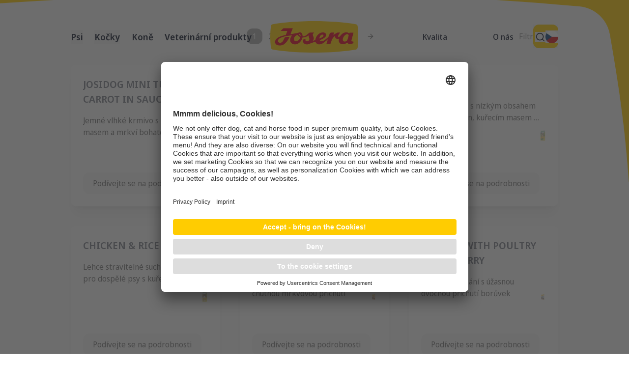

--- FILE ---
content_type: text/html; charset=utf-8
request_url: https://josera.com/cs/produkty-pro-psy
body_size: 38425
content:
<!DOCTYPE html><html class="scroll-pt-20 scroll-smooth" lang="cs"><head><meta charSet="utf-8"/><meta name="viewport" content="width=device-width"/><title>Produkty pro psy | Josera Petfood</title><link rel="canonical" href="https://josera.com/cs/produkty-pro-psy"/><link rel="apple-touch-icon" sizes="180x180" href="/apple-touch-icon.png"/><link rel="icon" type="image/png" sizes="32x32" href="/favicon-32x32.png"/><link rel="icon" type="image/png" sizes="16x16" href="/favicon-16x16.png"/><meta name="title" content="Produkty pro psy | Josera Petfood"/><meta name="description" content="Dog food from Josera is: premium quality ✓ with valuable ingredients ✓ without animal testing ✓ Made in Germany ✓ Check out over 70 varieties now!"/><meta name="robots" content="index, follow"/><meta property="og:site_name" content="Josera Petfood"/><meta property="og:url" content="https://josera.com/cs/produkty-pro-psy"/><meta property="og:title" content="Produkty pro psy"/><meta name="next-head-count" content="13"/><link rel="preload" href="/_next/static/media/3f7d8c1d79aba93c-s.p.woff2" as="font" type="font/woff2" crossorigin="anonymous" data-next-font="size-adjust"/><script id="gtm-usercentrics-consent-mode" defer="" data-nscript="beforeInteractive">
                        window.dataLayer = window.dataLayer || [];
                        function gtag() {
                            dataLayer.push(arguments);
                        }
                
                        gtag("consent", "default", {
                            ad_user_data: "denied",
                            ad_personalization: "denied",
                            ad_storage: "denied",
                            analytics_storage: "denied",
                            wait_for_update: 2000
                        });
        
                        gtag("set", "ads_data_redaction", true);
                        </script><script id="gtm-init" defer="" data-nscript="beforeInteractive">
                        (function(w, d, s, l, i) {
                            w[l] = w[l] || [];
                            w[l].push({
                                'gtm.start': new Date().getTime(),
                                event: 'gtm.js'
                            });
                            var f = d.getElementsByTagName(s)[0],
                                j = d.createElement(s),
                                dl = l != 'dataLayer' ? '&l=' + l : '';
                            j.async = true;
                            j.src =
                                'https://www.googletagmanager.com/gtm.js?id=' + i + dl;
                            f.parentNode.insertBefore(j, f);
                        })(window, document, 'script', 'dataLayer', 'GTM-5VBLP9Z'); 
                        </script><script id="gtm-cmp-events" defer="" data-nscript="beforeInteractive">
                        window.addEventListener("ucEvent", function (e) {
                            if(e.detail && e.detail.event == "consent_status") {   
                                var ucAnalyticsService = 'Analytics';
                                var ucAdService = 'Marketing';

                                if(e.detail.hasOwnProperty(ucAnalyticsService) && e.detail.hasOwnProperty(ucAdService))
                                {
                                    gtag("consent", "update", {
                                        ad_storage: e.detail[ucAdService] ? 'granted':'denied',
                                        ad_user_data: e.detail[ucAdService] ? 'granted':'denied',
                                        ad_personalization: e.detail[ucAdService] ? 'granted':'denied',
                                        analytics_storage: e.detail[ucAnalyticsService] ? 'granted':'denied'
                                    });
                                }
                                else {            
                                    if(e.detail.hasOwnProperty(ucAdService)) {
                                        gtag("consent", "update", {
                                            ad_storage: e.detail[ucAdService] ? 'granted':'denied',
                                            ad_user_data: e.detail[ucAdService] ? 'granted':'denied',
                                            ad_personalization: e.detail[ucAdService] ? 'granted':'denied' 
                                        });
                                    }            
                                    if(e.detail.hasOwnProperty(ucAnalyticsService)) {
                                        gtag("consent", "update", {
                                            analytics_storage: e.detail[ucAnalyticsService] ? 'granted':'denied'
                                        });
                                    }
                                }
                            }
                        });
                        </script><script id="synerise-sdk" defer="" data-nscript="beforeInteractive">
                             function onSyneriseLoad() {
                                SR.init({
                                    trackerKey: 'a447d1b7-87af-4458-bcc4-8e60e725115c',
                                    customPageVisit: true,
                                    dynamicContent: {
                                        virtualPage: true
                                    }
                                });
                            }

                            (function(s,y,n,e,r,i,se){s["SyneriseObjectNamespace"]=r;s[r]=s[r]||[],
                            s[r]._t=1*new Date(),s[r]._i=0,s[r]._l=i;var z=y.createElement(n),
                            se=y.getElementsByTagName(n)[0];z.async=1;z.src=e;se.parentNode.insertBefore(z,se);
                            z.onload=z.onreadystatechange=function(){var rdy=z.readyState;
                            if(!rdy||/complete|loaded/.test(z.readyState)){s[i]();z.onload = null;
                            z.onreadystatechange=null;}};})(window,document,"script", "//web.snrbox.com/synerise-javascript-sdk.min.js", "SR", "onSyneriseLoad");
                        </script><link rel="preload" href="/_next/static/css/c15152ed26ca4bfd.css" as="style"/><link rel="stylesheet" href="/_next/static/css/c15152ed26ca4bfd.css" data-n-g=""/><link rel="preload" href="/_next/static/css/0d2f29e12d7fa621.css" as="style"/><link rel="stylesheet" href="/_next/static/css/0d2f29e12d7fa621.css" data-n-p=""/><noscript data-n-css=""></noscript><script defer="" nomodule="" src="/_next/static/chunks/polyfills-42372ed130431b0a.js"></script><script src="/_next/static/chunks/webpack-aa278c8c0fc7f2fa.js" defer=""></script><script src="/_next/static/chunks/framework-0cbe3b56a5f66701.js" defer=""></script><script src="/_next/static/chunks/main-d9bf798651340d98.js" defer=""></script><script src="/_next/static/chunks/pages/_app-48b4e52cc6476a58.js" defer=""></script><script src="/_next/static/chunks/0f8f4022-c3177f84dc800b59.js" defer=""></script><script src="/_next/static/chunks/387-ae93beadaead7ea2.js" defer=""></script><script src="/_next/static/chunks/401-fa9e8a0485d9659e.js" defer=""></script><script src="/_next/static/chunks/pages/%5B...slug%5D-483fb227a8bc36a6.js" defer=""></script><script src="/_next/static/6g3WtQpk782EGkbIv7fvK/_buildManifest.js" defer=""></script><script src="/_next/static/6g3WtQpk782EGkbIv7fvK/_ssgManifest.js" defer=""></script><style id="__jsx-1382520815">:root{--font-noto-sans:'__Noto_Sans_Display_82bd7d', '__Noto_Sans_Display_Fallback_82bd7d'}</style></head><body><noscript><iframe src="https://www.googletagmanager.com/ns.html?id=GTM-5VBLP9Z" height="0" width="0" style="display: none; visibility: hidden;" /></noscript><div id="__next"><style>
    #nprogress {
      pointer-events: none;
    }
    #nprogress .bar {
      background: #e0001a;
      position: fixed;
      z-index: 9999;
      top: 0;
      left: 0;
      width: 100%;
      height: 3px;
    }
    #nprogress .peg {
      display: block;
      position: absolute;
      right: 0px;
      width: 100px;
      height: 100%;
      box-shadow: 0 0 10px #e0001a, 0 0 5px #e0001a;
      opacity: 1;
      -webkit-transform: rotate(3deg) translate(0px, -4px);
      -ms-transform: rotate(3deg) translate(0px, -4px);
      transform: rotate(3deg) translate(0px, -4px);
    }
    #nprogress .spinner {
      display: block;
      position: fixed;
      z-index: 1031;
      top: 15px;
      right: 15px;
    }
    #nprogress .spinner-icon {
      width: 18px;
      height: 18px;
      box-sizing: border-box;
      border: solid 2px transparent;
      border-top-color: #e0001a;
      border-left-color: #e0001a;
      border-radius: 50%;
      -webkit-animation: nprogresss-spinner 400ms linear infinite;
      animation: nprogress-spinner 400ms linear infinite;
    }
    .nprogress-custom-parent {
      overflow: hidden;
      position: relative;
    }
    .nprogress-custom-parent #nprogress .spinner,
    .nprogress-custom-parent #nprogress .bar {
      position: absolute;
    }
    @-webkit-keyframes nprogress-spinner {
      0% {
        -webkit-transform: rotate(0deg);
      }
      100% {
        -webkit-transform: rotate(360deg);
      }
    }
    @keyframes nprogress-spinner {
      0% {
        transform: rotate(0deg);
      }
      100% {
        transform: rotate(360deg);
      }
    }
  </style><nav id="navbar" class="left-0 right-0 top-0 z-50 block max-h-screen whitespace-nowrap bg-primary shadow-lg transition-colors lg:shadow-none lg:absolute lg:bg-transparent sticky"><div class="flex-grow lg:hidden"><div class="relative flex h-mobile-navbar flex-wrap items-center justify-between pl-6 pr-5 "><button data-color="black" class="duration-400 relative block h-[21px] w-[31px] transition-all delay-0 [&amp;&gt;span]:data-[color=black]:bg-black [&amp;&gt;span]:data-[color=white]:bg-white before:content[&quot;&quot;] before:duration-400 before:absolute before:bottom-0 before:left-0 before:h-[3px] before:w-full before:transition-all data-[color=black]:before:bg-black data-[color=white]:before:bg-white after:content[&quot;&quot;] after:duration-400 after:absolute after:left-0 after:top-0 after:h-[3px] after:w-full after:transition-all data-[color=black]:after:bg-black data-[color=white]:after:bg-white" role="menu" aria-label="Menu"><span class="block h-[3px] w-full transition-all" aria-hidden="true"></span></button><div class="absolute left-1/2 top-1/2 -translate-x-1/2 -translate-y-1/2 "><a href="/cs"><img alt="Logo Josera" loading="lazy" width="106" height="40" decoding="async" data-nimg="1" style="color:transparent" src="/_next/static/media/logo.d0767350.svg"/></a></div><div class="flex items-center justify-center gap-4"><button class="flex origin-center transform items-center transition-transform hover:scale-100 md:hover:scale-110" type="button" aria-haspopup="dialog" aria-expanded="false" aria-controls="radix-:R3pecm:" data-state="closed"><svg xmlns="http://www.w3.org/2000/svg" width="21" height="21" viewBox="0 0 24 24" fill="none" stroke="black" stroke-width="2" stroke-linecap="round" stroke-linejoin="round" class="lucide lucide-search "><circle cx="11" cy="11" r="8"></circle><path d="m21 21-4.3-4.3"></path></svg></button><button class="inline-flex h-[26px] w-[26px] transform items-center justify-center transition-transform hover:scale-100 md:hover:scale-110" type="button" aria-haspopup="dialog" aria-expanded="false" aria-controls="radix-:R5pecm:" data-state="closed"><img alt="Czech" loading="lazy" width="64" height="64" decoding="async" data-nimg="1" class="h-full w-full rounded-full object-cover" style="color:transparent" srcSet="https://d1ap4nwu2qb60l.cloudfront.net/s3fs-public/2025-01/Flag_of_the_Czech_Republic.svg?format=auto&amp;width=64&amp;quality=75 1x, https://d1ap4nwu2qb60l.cloudfront.net/s3fs-public/2025-01/Flag_of_the_Czech_Republic.svg?format=auto&amp;width=128&amp;quality=75 2x" src="https://d1ap4nwu2qb60l.cloudfront.net/s3fs-public/2025-01/Flag_of_the_Czech_Republic.svg?format=auto&amp;width=128&amp;quality=75"/><div class="hidden"><a class="block rounded-md p-4 py-2 text-center text-xl font-normal hover:bg-black/10 lg:py-0 lg:text-left lg:text-[27px] lg:leading-[56px]" title="Bulgarian" href="/bg/produkti-za-kucheta"></a><a class="block rounded-md p-4 py-2 text-center text-xl font-normal hover:bg-black/10 lg:py-0 lg:text-left lg:text-[27px] lg:leading-[56px]" title="Croatian" href="/hr/proizvodi-za-pse"></a><a class="block rounded-md p-4 py-2 text-center text-xl font-normal hover:bg-black/10 lg:py-0 lg:text-left lg:text-[27px] lg:leading-[56px]" title="Cyprus" href="https://www.josera.com/cy"></a><a class="block rounded-md p-4 py-2 text-center text-xl font-normal hover:bg-black/10 lg:py-0 lg:text-left lg:text-[27px] lg:leading-[56px]" title="Czech" href="/cs/produkty-pro-psy"></a><a class="block rounded-md p-4 py-2 text-center text-xl font-normal hover:bg-black/10 lg:py-0 lg:text-left lg:text-[27px] lg:leading-[56px]" title="Danish" href="/da/hundeprodukter"></a><a class="block rounded-md p-4 py-2 text-center text-xl font-normal hover:bg-black/10 lg:py-0 lg:text-left lg:text-[27px] lg:leading-[56px]" title="English" href="/en/dog-products"></a><a class="block rounded-md p-4 py-2 text-center text-xl font-normal hover:bg-black/10 lg:py-0 lg:text-left lg:text-[27px] lg:leading-[56px]" title="Estonian" href="/et/koeratooted"></a><a class="block rounded-md p-4 py-2 text-center text-xl font-normal hover:bg-black/10 lg:py-0 lg:text-left lg:text-[27px] lg:leading-[56px]" title="Finnish" href="https://www.josera-finland.com"></a><a class="block rounded-md p-4 py-2 text-center text-xl font-normal hover:bg-black/10 lg:py-0 lg:text-left lg:text-[27px] lg:leading-[56px]" title="Greek" href="https://www.josera.gr"></a><a class="block rounded-md p-4 py-2 text-center text-xl font-normal hover:bg-black/10 lg:py-0 lg:text-left lg:text-[27px] lg:leading-[56px]" title="Hungarian" href="/hu/kutya-termekek"></a><a class="block rounded-md p-4 py-2 text-center text-xl font-normal hover:bg-black/10 lg:py-0 lg:text-left lg:text-[27px] lg:leading-[56px]" title="Icelandic" href="https://www.josera.is"></a><a class="block rounded-md p-4 py-2 text-center text-xl font-normal hover:bg-black/10 lg:py-0 lg:text-left lg:text-[27px] lg:leading-[56px]" title="Italian" href="/it/prodotti-cani"></a><a class="block rounded-md p-4 py-2 text-center text-xl font-normal hover:bg-black/10 lg:py-0 lg:text-left lg:text-[27px] lg:leading-[56px]" title="Kazachstan" href="https://www.josera.az/"></a><a class="block rounded-md p-4 py-2 text-center text-xl font-normal hover:bg-black/10 lg:py-0 lg:text-left lg:text-[27px] lg:leading-[56px]" title="Latvian" href="/lv/sunu-produkti"></a><a class="block rounded-md p-4 py-2 text-center text-xl font-normal hover:bg-black/10 lg:py-0 lg:text-left lg:text-[27px] lg:leading-[56px]" title="Lithuanian" href="/lt/produktai-sunims"></a><a class="block rounded-md p-4 py-2 text-center text-xl font-normal hover:bg-black/10 lg:py-0 lg:text-left lg:text-[27px] lg:leading-[56px]" title="Norwegian" href="/no/hundeprodukter"></a><a class="block rounded-md p-4 py-2 text-center text-xl font-normal hover:bg-black/10 lg:py-0 lg:text-left lg:text-[27px] lg:leading-[56px]" title="Portuguese" href="/pt/produtos-para-caes"></a><a class="block rounded-md p-4 py-2 text-center text-xl font-normal hover:bg-black/10 lg:py-0 lg:text-left lg:text-[27px] lg:leading-[56px]" title="Romanian" href="/ro/produse-pentru-caini"></a><a class="block rounded-md p-4 py-2 text-center text-xl font-normal hover:bg-black/10 lg:py-0 lg:text-left lg:text-[27px] lg:leading-[56px]" title="Serbian" href="https://www.josera-serbia.com"></a><a class="block rounded-md p-4 py-2 text-center text-xl font-normal hover:bg-black/10 lg:py-0 lg:text-left lg:text-[27px] lg:leading-[56px]" title="Slovak" href="https://www.josera.sk"></a><a class="block rounded-md p-4 py-2 text-center text-xl font-normal hover:bg-black/10 lg:py-0 lg:text-left lg:text-[27px] lg:leading-[56px]" title="Slovenian" href="/sl/izdelki-za-pse"></a><a class="block rounded-md p-4 py-2 text-center text-xl font-normal hover:bg-black/10 lg:py-0 lg:text-left lg:text-[27px] lg:leading-[56px]" title="Spanish" href="/es/productos-para-perros"></a><a class="block rounded-md p-4 py-2 text-center text-xl font-normal hover:bg-black/10 lg:py-0 lg:text-left lg:text-[27px] lg:leading-[56px]" title="Swedish" href="/sv/hundprodukter"></a><a class="block rounded-md p-4 py-2 text-center text-xl font-normal hover:bg-black/10 lg:py-0 lg:text-left lg:text-[27px] lg:leading-[56px]" title="Swiss" href="https://www.josera-schweiz.com"></a></div></button></div></div></div><div class="hidden h-[var(--navbar-height-desktop)] justify-center lg:flex"><ul class="wide-container grid w-full grid-cols-[1fr_min-content_1fr] gap-[clamp(30px,3vw,120px)] transition-[box-shadow]"><div class="flex items-center justify-between gap-4 text-lg font-semibold 2xl:pr-20 2xl:text-xl"><li><button class="transition-opacity hover:opacity-40">Psi</button><a href="/cs/produkty-pro-psy" class="hidden">Produkty</a><a href="/cs/psi-poradna" class="hidden">Psí poradna</a></li><li><button class="transition-opacity hover:opacity-40">Kočky</button><a href="/cs/produkty-pro-kocky" class="hidden">Produkty</a><a href="/cs/kocici-poradna" class="hidden">Kočičí poradna</a></li><li><div class="transition-opacity"><a class="hover:opacity-40" href="/cs/kone">Koně</a></div></li><li><div class="transition-opacity"><a class="hover:opacity-40" href="/cs/veterinarni-produkty">Veterinární produkty</a></div></li></div><div class="flex w-[clamp(106px,14vw,233px)] items-center justify-center"><a href="/cs"><img alt="Logo Josera" loading="lazy" width="233" height="40" decoding="async" data-nimg="1" style="color:transparent" src="/_next/static/media/logo.d0767350.svg"/></a></div><div class="flex w-full items-center "><div class="mr-[44px] flex flex-grow justify-between gap-4 text-base font-medium 2xl:pl-20"><li></li><li><div class="transition-opacity"><a class="hover:opacity-40" href="/cs/kvalita">Kvalita</a></div></li><li><div class="transition-opacity"><a class="hover:opacity-40" href="/cs/o-nas">O nás</a></div></li></div><div class="flex items-center gap-4"><button class="flex origin-center transform items-center transition-transform hover:scale-100 md:hover:scale-110" type="button" aria-haspopup="dialog" aria-expanded="false" aria-controls="radix-:R3eecm:" data-state="closed"><svg xmlns="http://www.w3.org/2000/svg" width="21" height="21" viewBox="0 0 24 24" fill="none" stroke="currentColor" stroke-width="2" stroke-linecap="round" stroke-linejoin="round" class="lucide lucide-search "><circle cx="11" cy="11" r="8"></circle><path d="m21 21-4.3-4.3"></path></svg></button><button class="inline-flex h-[26px] w-[26px] transform items-center justify-center transition-transform hover:scale-100 md:hover:scale-110" type="button" aria-haspopup="dialog" aria-expanded="false" aria-controls="radix-:R5eecm:" data-state="closed"><img alt="Czech" loading="lazy" width="64" height="64" decoding="async" data-nimg="1" class="h-full w-full rounded-full object-cover" style="color:transparent" srcSet="https://d1ap4nwu2qb60l.cloudfront.net/s3fs-public/2025-01/Flag_of_the_Czech_Republic.svg?format=auto&amp;width=64&amp;quality=75 1x, https://d1ap4nwu2qb60l.cloudfront.net/s3fs-public/2025-01/Flag_of_the_Czech_Republic.svg?format=auto&amp;width=128&amp;quality=75 2x" src="https://d1ap4nwu2qb60l.cloudfront.net/s3fs-public/2025-01/Flag_of_the_Czech_Republic.svg?format=auto&amp;width=128&amp;quality=75"/><div class="hidden"><a class="block rounded-md p-4 py-2 text-center text-xl font-normal hover:bg-black/10 lg:py-0 lg:text-left lg:text-[27px] lg:leading-[56px]" title="Bulgarian" href="/bg/produkti-za-kucheta"></a><a class="block rounded-md p-4 py-2 text-center text-xl font-normal hover:bg-black/10 lg:py-0 lg:text-left lg:text-[27px] lg:leading-[56px]" title="Croatian" href="/hr/proizvodi-za-pse"></a><a class="block rounded-md p-4 py-2 text-center text-xl font-normal hover:bg-black/10 lg:py-0 lg:text-left lg:text-[27px] lg:leading-[56px]" title="Cyprus" href="https://www.josera.com/cy"></a><a class="block rounded-md p-4 py-2 text-center text-xl font-normal hover:bg-black/10 lg:py-0 lg:text-left lg:text-[27px] lg:leading-[56px]" title="Czech" href="/cs/produkty-pro-psy"></a><a class="block rounded-md p-4 py-2 text-center text-xl font-normal hover:bg-black/10 lg:py-0 lg:text-left lg:text-[27px] lg:leading-[56px]" title="Danish" href="/da/hundeprodukter"></a><a class="block rounded-md p-4 py-2 text-center text-xl font-normal hover:bg-black/10 lg:py-0 lg:text-left lg:text-[27px] lg:leading-[56px]" title="English" href="/en/dog-products"></a><a class="block rounded-md p-4 py-2 text-center text-xl font-normal hover:bg-black/10 lg:py-0 lg:text-left lg:text-[27px] lg:leading-[56px]" title="Estonian" href="/et/koeratooted"></a><a class="block rounded-md p-4 py-2 text-center text-xl font-normal hover:bg-black/10 lg:py-0 lg:text-left lg:text-[27px] lg:leading-[56px]" title="Finnish" href="https://www.josera-finland.com"></a><a class="block rounded-md p-4 py-2 text-center text-xl font-normal hover:bg-black/10 lg:py-0 lg:text-left lg:text-[27px] lg:leading-[56px]" title="Greek" href="https://www.josera.gr"></a><a class="block rounded-md p-4 py-2 text-center text-xl font-normal hover:bg-black/10 lg:py-0 lg:text-left lg:text-[27px] lg:leading-[56px]" title="Hungarian" href="/hu/kutya-termekek"></a><a class="block rounded-md p-4 py-2 text-center text-xl font-normal hover:bg-black/10 lg:py-0 lg:text-left lg:text-[27px] lg:leading-[56px]" title="Icelandic" href="https://www.josera.is"></a><a class="block rounded-md p-4 py-2 text-center text-xl font-normal hover:bg-black/10 lg:py-0 lg:text-left lg:text-[27px] lg:leading-[56px]" title="Italian" href="/it/prodotti-cani"></a><a class="block rounded-md p-4 py-2 text-center text-xl font-normal hover:bg-black/10 lg:py-0 lg:text-left lg:text-[27px] lg:leading-[56px]" title="Kazachstan" href="https://www.josera.az/"></a><a class="block rounded-md p-4 py-2 text-center text-xl font-normal hover:bg-black/10 lg:py-0 lg:text-left lg:text-[27px] lg:leading-[56px]" title="Latvian" href="/lv/sunu-produkti"></a><a class="block rounded-md p-4 py-2 text-center text-xl font-normal hover:bg-black/10 lg:py-0 lg:text-left lg:text-[27px] lg:leading-[56px]" title="Lithuanian" href="/lt/produktai-sunims"></a><a class="block rounded-md p-4 py-2 text-center text-xl font-normal hover:bg-black/10 lg:py-0 lg:text-left lg:text-[27px] lg:leading-[56px]" title="Norwegian" href="/no/hundeprodukter"></a><a class="block rounded-md p-4 py-2 text-center text-xl font-normal hover:bg-black/10 lg:py-0 lg:text-left lg:text-[27px] lg:leading-[56px]" title="Portuguese" href="/pt/produtos-para-caes"></a><a class="block rounded-md p-4 py-2 text-center text-xl font-normal hover:bg-black/10 lg:py-0 lg:text-left lg:text-[27px] lg:leading-[56px]" title="Romanian" href="/ro/produse-pentru-caini"></a><a class="block rounded-md p-4 py-2 text-center text-xl font-normal hover:bg-black/10 lg:py-0 lg:text-left lg:text-[27px] lg:leading-[56px]" title="Serbian" href="https://www.josera-serbia.com"></a><a class="block rounded-md p-4 py-2 text-center text-xl font-normal hover:bg-black/10 lg:py-0 lg:text-left lg:text-[27px] lg:leading-[56px]" title="Slovak" href="https://www.josera.sk"></a><a class="block rounded-md p-4 py-2 text-center text-xl font-normal hover:bg-black/10 lg:py-0 lg:text-left lg:text-[27px] lg:leading-[56px]" title="Slovenian" href="/sl/izdelki-za-pse"></a><a class="block rounded-md p-4 py-2 text-center text-xl font-normal hover:bg-black/10 lg:py-0 lg:text-left lg:text-[27px] lg:leading-[56px]" title="Spanish" href="/es/productos-para-perros"></a><a class="block rounded-md p-4 py-2 text-center text-xl font-normal hover:bg-black/10 lg:py-0 lg:text-left lg:text-[27px] lg:leading-[56px]" title="Swedish" href="/sv/hundprodukter"></a><a class="block rounded-md p-4 py-2 text-center text-xl font-normal hover:bg-black/10 lg:py-0 lg:text-left lg:text-[27px] lg:leading-[56px]" title="Swiss" href="https://www.josera-schweiz.com"></a></div></button></div></div></ul></div></nav><div class="mx-auto w-full"><main class="mx-auto"><article><section class="z-10 relative clear-both bg-primary"><div class="full-container"><div class=""><div class="relative z-10 mx-auto items-start gap-10 pb-8 pt-8"><div class="absolute -top-[1vw] left-0 -z-10 flex h-[calc(100%+1vw)] w-full flex-col"><svg class="-mb-1 w-full" viewBox="0 0 1600 484" fill="none" xmlns="http://www.w3.org/2000/svg"><path d="M1600 483.963C1589.73 340.963 1575.1 240.063 1551.35 103.716C1544.77 65.4322 1513.04 36.2882 1473.98 32.6332C1052.87 -6.58183 545.007 -11.9168 0 24.6212V483.963H1600Z" fill="#F7F7F7"></path></svg><div class="flex-grow bg-background"></div></div><div class="wide-container grid transition-[grid-template-rows] duration-500 grid-rows-[0fr] ease-in-out"><div class="flex flex-col items-center gap-4 overflow-hidden"><div class="flex w-full flex-row items-start transition-opacity duration-300 lg:items-center opacity-0"><div class="flex w-full flex-wrap items-center justify-center gap-4 p-4"><div class="space-y-2 w-full max-w-[300px]"><div tabindex="-1" class="flex h-full w-full flex-col rounded-md text-popover-foreground z-50 overflow-visible bg-transparent shadow-xl" cmdk-root=""><label cmdk-label="" for="radix-:R2akkqpicmH2:" id="radix-:R2akkqpicmH1:" style="position:absolute;width:1px;height:1px;padding:0;margin:-1px;overflow:hidden;clip:rect(0, 0, 0, 0);white-space:nowrap;border-width:0"></label><div class="group rounded-xl bg-white text-sm transition-[border-radius] delay-200 duration-200"><div class="relative flex gap-1"><input placeholder="Životní fáze psa" class="z-10 w-full flex-1 flex-shrink bg-transparent px-3 py-3 outline-none placeholder:text-black placeholder:transition-[font]" cmdk-input="" autoComplete="off" autoCorrect="off" spellcheck="false" aria-autocomplete="list" role="combobox" aria-expanded="true" aria-controls="radix-:R2akkqpicm:" aria-labelledby="radix-:R2akkqpicmH1:" id="radix-:R2akkqpicmH2:" type="text" value=""/><button tabindex="-1" class="flex outline-none"><div aria-hidden="true" class="flex items-center justify-center p-2 transition-transform"><svg xmlns="http://www.w3.org/2000/svg" width="24" height="24" viewBox="0 0 24 24"><path fill="currentColor" d="m17 10l-5 6l-5-6h10z"></path></svg></div></button></div></div></div></div><div class="space-y-2 w-full max-w-[300px]"><div tabindex="-1" class="flex h-full w-full flex-col rounded-md text-popover-foreground z-50 overflow-visible bg-transparent shadow-xl" cmdk-root=""><label cmdk-label="" for="radix-:R2ikkqpicmH2:" id="radix-:R2ikkqpicmH1:" style="position:absolute;width:1px;height:1px;padding:0;margin:-1px;overflow:hidden;clip:rect(0, 0, 0, 0);white-space:nowrap;border-width:0"></label><div class="group rounded-xl bg-white text-sm transition-[border-radius] delay-200 duration-200"><div class="relative flex gap-1"><input placeholder="Produktový typ - pes" class="z-10 w-full flex-1 flex-shrink bg-transparent px-3 py-3 outline-none placeholder:text-black placeholder:transition-[font]" cmdk-input="" autoComplete="off" autoCorrect="off" spellcheck="false" aria-autocomplete="list" role="combobox" aria-expanded="true" aria-controls="radix-:R2ikkqpicm:" aria-labelledby="radix-:R2ikkqpicmH1:" id="radix-:R2ikkqpicmH2:" type="text" value=""/><button tabindex="-1" class="flex outline-none"><div aria-hidden="true" class="flex items-center justify-center p-2 transition-transform"><svg xmlns="http://www.w3.org/2000/svg" width="24" height="24" viewBox="0 0 24 24"><path fill="currentColor" d="m17 10l-5 6l-5-6h10z"></path></svg></div></button></div></div></div></div><div class="space-y-2 w-full max-w-[300px]"><div tabindex="-1" class="flex h-full w-full flex-col rounded-md text-popover-foreground z-50 overflow-visible bg-transparent shadow-xl" cmdk-root=""><label cmdk-label="" for="radix-:R2qkkqpicmH2:" id="radix-:R2qkkqpicmH1:" style="position:absolute;width:1px;height:1px;padding:0;margin:-1px;overflow:hidden;clip:rect(0, 0, 0, 0);white-space:nowrap;border-width:0"></label><div class="group rounded-xl bg-white text-sm transition-[border-radius] delay-200 duration-200"><div class="relative flex gap-1"><input placeholder="Speciální vlastnosti psa" class="z-10 w-full flex-1 flex-shrink bg-transparent px-3 py-3 outline-none placeholder:text-black placeholder:transition-[font]" cmdk-input="" autoComplete="off" autoCorrect="off" spellcheck="false" aria-autocomplete="list" role="combobox" aria-expanded="true" aria-controls="radix-:R2qkkqpicm:" aria-labelledby="radix-:R2qkkqpicmH1:" id="radix-:R2qkkqpicmH2:" type="text" value=""/><button tabindex="-1" class="flex outline-none"><div aria-hidden="true" class="flex items-center justify-center p-2 transition-transform"><svg xmlns="http://www.w3.org/2000/svg" width="24" height="24" viewBox="0 0 24 24"><path fill="currentColor" d="m17 10l-5 6l-5-6h10z"></path></svg></div></button></div></div></div></div><div class="space-y-2 w-full max-w-[300px]"><div tabindex="-1" class="flex h-full w-full flex-col rounded-md text-popover-foreground z-50 overflow-visible bg-transparent shadow-xl" cmdk-root=""><label cmdk-label="" for="radix-:R32kkqpicmH2:" id="radix-:R32kkqpicmH1:" style="position:absolute;width:1px;height:1px;padding:0;margin:-1px;overflow:hidden;clip:rect(0, 0, 0, 0);white-space:nowrap;border-width:0"></label><div class="group rounded-xl bg-white text-sm transition-[border-radius] delay-200 duration-200"><div class="relative flex gap-1"><input placeholder="Aktivita / Energetická náročnost psa" class="z-10 w-full flex-1 flex-shrink bg-transparent px-3 py-3 outline-none placeholder:text-black placeholder:transition-[font]" cmdk-input="" autoComplete="off" autoCorrect="off" spellcheck="false" aria-autocomplete="list" role="combobox" aria-expanded="true" aria-controls="radix-:R32kkqpicm:" aria-labelledby="radix-:R32kkqpicmH1:" id="radix-:R32kkqpicmH2:" type="text" value=""/><button tabindex="-1" class="flex outline-none"><div aria-hidden="true" class="flex items-center justify-center p-2 transition-transform"><svg xmlns="http://www.w3.org/2000/svg" width="24" height="24" viewBox="0 0 24 24"><path fill="currentColor" d="m17 10l-5 6l-5-6h10z"></path></svg></div></button></div></div></div></div><div class="space-y-2 w-full max-w-[300px]"><div tabindex="-1" class="flex h-full w-full flex-col rounded-md text-popover-foreground z-50 overflow-visible bg-transparent shadow-xl" cmdk-root=""><label cmdk-label="" for="radix-:R3akkqpicmH2:" id="radix-:R3akkqpicmH1:" style="position:absolute;width:1px;height:1px;padding:0;margin:-1px;overflow:hidden;clip:rect(0, 0, 0, 0);white-space:nowrap;border-width:0"></label><div class="group rounded-xl bg-white text-sm transition-[border-radius] delay-200 duration-200"><div class="relative flex gap-1"><input placeholder="﻿Značka" class="z-10 w-full flex-1 flex-shrink bg-transparent px-3 py-3 outline-none placeholder:text-black placeholder:transition-[font]" cmdk-input="" autoComplete="off" autoCorrect="off" spellcheck="false" aria-autocomplete="list" role="combobox" aria-expanded="true" aria-controls="radix-:R3akkqpicm:" aria-labelledby="radix-:R3akkqpicmH1:" id="radix-:R3akkqpicmH2:" type="text" value=""/><button tabindex="-1" class="flex outline-none"><div aria-hidden="true" class="flex items-center justify-center p-2 transition-transform"><svg xmlns="http://www.w3.org/2000/svg" width="24" height="24" viewBox="0 0 24 24"><path fill="currentColor" d="m17 10l-5 6l-5-6h10z"></path></svg></div></button></div></div></div></div></div><div class="flex min-h-[44px] px-4 pb-4 pt-4 md:pt-0"><button class="inline-flex items-center justify-center whitespace-nowrap focus-visible:outline-none focus-visible:ring-1 focus-visible:ring-ring disabled:pointer-events-none disabled:opacity-50 transition-colors rounded-xl text-black font-normal h-9 py-2 text-sm px-0 hover:bg-transparent" aria-label="Zavřít"><svg width="15" height="15" viewBox="0 0 15 15" fill="none" xmlns="http://www.w3.org/2000/svg" class="h-[24px] w-[24px] cursor-pointer sm:h-[40px] sm:w-[40px]"><path d="M11.7816 4.03157C12.0062 3.80702 12.0062 3.44295 11.7816 3.2184C11.5571 2.99385 11.193 2.99385 10.9685 3.2184L7.50005 6.68682L4.03164 3.2184C3.80708 2.99385 3.44301 2.99385 3.21846 3.2184C2.99391 3.44295 2.99391 3.80702 3.21846 4.03157L6.68688 7.49999L3.21846 10.9684C2.99391 11.193 2.99391 11.557 3.21846 11.7816C3.44301 12.0061 3.80708 12.0061 4.03164 11.7816L7.50005 8.31316L10.9685 11.7816C11.193 12.0061 11.5571 12.0061 11.7816 11.7816C12.0062 11.557 12.0062 11.193 11.7816 10.9684L8.31322 7.49999L11.7816 4.03157Z" fill="currentColor" fill-rule="evenodd" clip-rule="evenodd"></path></svg></button></div></div><div class="flex flex-row gap-4 transition-opacity duration-300 lg:flex-col opacity-0"><button role="submit" class="group relative m-0 inline-flex cursor-pointer items-center justify-center gap-0 whitespace-nowrap rounded-xl px-3 py-[10px] text-center text-base font-medium text-black transition-all duration-300 active:ring-offset-background hover:gap-3 hover:px-5 bg-primary"><span class="truncate duration-750 translate-x-2 transition-all group-hover:translate-x-1">Zobrazit produkty</span><span class="scale-0 transition-all duration-300 group-hover:block group-hover:w-auto group-hover:scale-100"><svg xmlns="http://www.w3.org/2000/svg" width="18" height="24" viewBox="0 0 24 24" fill="none" stroke="currentColor" stroke-width="2" stroke-linecap="round" stroke-linejoin="round" class="lucide lucide-arrow-right "><path d="M5 12h14"></path><path d="m12 5 7 7-7 7"></path></svg></span></button><button class="font-normal">Vymazat filtry</button></div></div></div><div class="flex flex-col items-center"><div class="wide-container flex w-full flex-wrap items-center gap-4 px-4 pb-4 md:px-12"><div class="relative my-6 flex flex-grow flex-wrap justify-between md:justify-center"><div class="flex flex-col justify-center pointer-events-none animate-pulse opacity-70"><nav role="navigation" aria-label="pagination" class="mx-auto flex w-full justify-center"><ul class="flex flex-row items-center gap-1"><li><a aria-current="page" class="inline-flex justify-center whitespace-nowrap focus-visible:outline-none focus-visible:ring-1 focus-visible:ring-ring disabled:pointer-events-none disabled:opacity-50 bg-active text-white hover:bg-active transition-colors items-center rounded-xl font-normal h-8 w-8 text-base" href="/cs/produkty-pro-psy">1</a></li><li><a class="inline-flex items-center justify-center whitespace-nowrap focus-visible:outline-none focus-visible:ring-1 focus-visible:ring-ring disabled:pointer-events-none disabled:opacity-50 transition-colors rounded-xl text-black hover:bg-middleground font-normal h-8 w-8 text-base" href="/cs/produkty-pro-psy/2">2</a></li><li><a class="inline-flex items-center justify-center whitespace-nowrap focus-visible:outline-none focus-visible:ring-1 focus-visible:ring-ring disabled:pointer-events-none disabled:opacity-50 transition-colors rounded-xl text-black hover:bg-middleground font-normal h-8 w-8 text-base" href="/cs/produkty-pro-psy/3">3</a></li><li><a class="inline-flex items-center justify-center whitespace-nowrap focus-visible:outline-none focus-visible:ring-1 focus-visible:ring-ring disabled:pointer-events-none disabled:opacity-50 transition-colors rounded-xl text-black hover:bg-middleground font-normal h-8 w-8 text-base" href="/cs/produkty-pro-psy/4">4</a></li><li><a class="inline-flex items-center justify-center whitespace-nowrap focus-visible:outline-none focus-visible:ring-1 focus-visible:ring-ring disabled:pointer-events-none disabled:opacity-50 transition-colors rounded-xl text-black hover:bg-middleground font-normal h-8 w-8 text-base" href="/cs/produkty-pro-psy/5">5</a></li><span aria-hidden="true" class="flex h-9 w-9 items-center justify-center"><svg width="15" height="15" viewBox="0 0 15 15" fill="none" xmlns="http://www.w3.org/2000/svg" class="h-4 w-4"><path d="M3.625 7.5C3.625 8.12132 3.12132 8.625 2.5 8.625C1.87868 8.625 1.375 8.12132 1.375 7.5C1.375 6.87868 1.87868 6.375 2.5 6.375C3.12132 6.375 3.625 6.87868 3.625 7.5ZM8.625 7.5C8.625 8.12132 8.12132 8.625 7.5 8.625C6.87868 8.625 6.375 8.12132 6.375 7.5C6.375 6.87868 6.87868 6.375 7.5 6.375C8.12132 6.375 8.625 6.87868 8.625 7.5ZM12.5 8.625C13.1213 8.625 13.625 8.12132 13.625 7.5C13.625 6.87868 13.1213 6.375 12.5 6.375C11.8787 6.375 11.375 6.87868 11.375 7.5C11.375 8.12132 11.8787 8.625 12.5 8.625Z" fill="currentColor" fill-rule="evenodd" clip-rule="evenodd"></path></svg><span class="sr-only">More pages</span></span><li><a class="inline-flex items-center justify-center whitespace-nowrap focus-visible:outline-none focus-visible:ring-1 focus-visible:ring-ring disabled:pointer-events-none disabled:opacity-50 transition-colors rounded-xl text-black hover:bg-middleground font-normal h-8 w-8 text-base" href="/cs/produkty-pro-psy/11">11</a></li><li><a class="inline-flex items-center justify-center whitespace-nowrap focus-visible:outline-none focus-visible:ring-1 focus-visible:ring-ring disabled:pointer-events-none disabled:opacity-50 transition-colors rounded-xl text-black hover:bg-middleground font-normal h-9 px-4 py-2 text-base" aria-label="Go to next page" href="/cs/produkty-pro-psy/2"><svg xmlns="http://www.w3.org/2000/svg" width="24" height="24" viewBox="0 0 24 24" fill="none" stroke="currentColor" stroke-width="2" stroke-linecap="round" stroke-linejoin="round" class="lucide lucide-arrow-right h-4 w-4"><path d="M5 12h14"></path><path d="m12 5 7 7-7 7"></path></svg></a></li></ul></nav></div><div class="ml-auto md:absolute md:right-0 md:top-1/2 md:-translate-y-1/2"><div class="flex items-center gap-2 md:gap-4"><span class="text-text-secondary">Filtr</span><button class="flex items-center justify-center"><svg class="overflow-hidden" xmlns="http://www.w3.org/2000/svg" width="51" height="48" viewBox="0 0 51 48"><g fill="#fecc00" stroke="#f9cc01" stroke-width="2"><rect width="51" height="48" rx="12" stroke="none"></rect><rect x="1" y="1" width="49" height="46" rx="11" fill="none"></rect></g><g transform="translate(14.298 16.051)"><path d="M13.108,3.966a2.659,2.659,0,1,0-2.66,2.66A2.66,2.66,0,0,0,13.108,3.966Z" fill="none" stroke="#000" stroke-miterlimit="10" stroke-width="2"></path><line transform="translate(0 2.66)" fill="none" stroke="#000" stroke-linecap="round" stroke-miterlimit="10" stroke-width="2" x2="4.205"></line><line fill="none" stroke="#000" stroke-linecap="round" stroke-miterlimit="10" stroke-width="2" x2="11.202"></line><path d="M21.162,15.419a2.659,2.659,0,1,0,2.66-2.66A2.66,2.66,0,0,0,21.162,15.419Z" fill="none" stroke="#000" stroke-miterlimit="10" stroke-width="2"></path><line fill="none" stroke="#000" stroke-linecap="round" stroke-miterlimit="10" stroke-width="2" x1="4.205"></line><line transform="translate(0.202 13.693)" fill="none" stroke="#000" stroke-linecap="round" stroke-miterlimit="10" stroke-width="2" x1="11.678"></line></g></svg></button></div></div></div></div><div class="wide-container grid grid-flow-row gap-10 md:grid-cols-2 md:px-12 lg:grid-cols-3 pointer-events-none animate-pulse opacity-70"><article class="flex h-72 justify-between gap-4 rounded-xl bg-white px-4 pb-[18px] pt-[28px] shadow-xl lg:p-[25px] flex-row"><div class="flex flex-1 flex-col items-start justify-between"><div><h2 class="text-[20px] leading-[30px] font-sans [text-wrap:balance] [&amp;_strong]:font-semibold break-word mb-4 line-clamp-2 text-left font-semibold"><a href="/cs/produkt/josidog-mini-turkey-carrot-sauce">JOSIDOG MINI TURKEY &amp; CARROT IN SAUCE</a></h2><div class="font-normal prose max-w-full break-words prose-p:text-black text-black prose-ul:list-inside prose-ol:list-inside break-word line-clamp-2 text-[16px] leading-[24px]">Jemné vlhké krmivo s krůtím masem a mrkví bohatou na vitamíny v chutné omáčce pro psy malých plemen</div></div><span><a target="_self" class="group relative m-0 inline-flex cursor-pointer items-center justify-center gap-0 whitespace-nowrap rounded-xl py-[10px] text-center text-base text-black transition-all duration-300 active:ring-offset-background px-5 hover:gap-3 hover:px-6 bg-lightgray font-normal" href="/cs/produkt/josidog-mini-turkey-carrot-sauce"><span class="truncate">Podívejte se na podrobnosti</span></a></span></div><div class="max-w-[135px] flex-1"><a href="/cs/produkt/josidog-mini-turkey-carrot-sauce"><img alt="4032254790884_JosiDog_Pouch_inSauce_TurkeyCarrot_100g_sideview-left.png" loading="lazy" width="1200" height="2312" decoding="async" data-nimg="1" class="h-full w-full rounded-xl object-contain" style="color:transparent" sizes="(max-width: 767px) 50vw, (min-width: 768px) and (max-width: 1023px) 25vw, (min-width: 1024px) 16vw, 16vw" srcSet="https://d1ap4nwu2qb60l.cloudfront.net/s3fs-public/products/4032254790884_JosiDog_Pouch_inSauce_TurkeyCarrot_100g_sideview-left.png?format=auto&amp;width=128&amp;quality=75 128w, https://d1ap4nwu2qb60l.cloudfront.net/s3fs-public/products/4032254790884_JosiDog_Pouch_inSauce_TurkeyCarrot_100g_sideview-left.png?format=auto&amp;width=256&amp;quality=75 256w, https://d1ap4nwu2qb60l.cloudfront.net/s3fs-public/products/4032254790884_JosiDog_Pouch_inSauce_TurkeyCarrot_100g_sideview-left.png?format=auto&amp;width=384&amp;quality=75 384w, https://d1ap4nwu2qb60l.cloudfront.net/s3fs-public/products/4032254790884_JosiDog_Pouch_inSauce_TurkeyCarrot_100g_sideview-left.png?format=auto&amp;width=640&amp;quality=75 640w, https://d1ap4nwu2qb60l.cloudfront.net/s3fs-public/products/4032254790884_JosiDog_Pouch_inSauce_TurkeyCarrot_100g_sideview-left.png?format=auto&amp;width=750&amp;quality=75 750w, https://d1ap4nwu2qb60l.cloudfront.net/s3fs-public/products/4032254790884_JosiDog_Pouch_inSauce_TurkeyCarrot_100g_sideview-left.png?format=auto&amp;width=828&amp;quality=75 828w, https://d1ap4nwu2qb60l.cloudfront.net/s3fs-public/products/4032254790884_JosiDog_Pouch_inSauce_TurkeyCarrot_100g_sideview-left.png?format=auto&amp;width=1080&amp;quality=75 1080w, https://d1ap4nwu2qb60l.cloudfront.net/s3fs-public/products/4032254790884_JosiDog_Pouch_inSauce_TurkeyCarrot_100g_sideview-left.png?format=auto&amp;width=1200&amp;quality=75 1200w, https://d1ap4nwu2qb60l.cloudfront.net/s3fs-public/products/4032254790884_JosiDog_Pouch_inSauce_TurkeyCarrot_100g_sideview-left.png?format=auto&amp;width=1920&amp;quality=75 1920w, https://d1ap4nwu2qb60l.cloudfront.net/s3fs-public/products/4032254790884_JosiDog_Pouch_inSauce_TurkeyCarrot_100g_sideview-left.png?format=auto&amp;width=2048&amp;quality=75 2048w, https://d1ap4nwu2qb60l.cloudfront.net/s3fs-public/products/4032254790884_JosiDog_Pouch_inSauce_TurkeyCarrot_100g_sideview-left.png?format=auto&amp;width=3840&amp;quality=75 3840w" src="https://d1ap4nwu2qb60l.cloudfront.net/s3fs-public/products/4032254790884_JosiDog_Pouch_inSauce_TurkeyCarrot_100g_sideview-left.png?format=auto&amp;width=3840&amp;quality=75"/></a></div></article><article class="flex h-72 justify-between gap-4 rounded-xl bg-white px-4 pb-[18px] pt-[28px] shadow-xl lg:p-[25px] flex-row"><div class="flex flex-1 flex-col items-start justify-between"><div><h2 class="text-[20px] leading-[30px] font-sans [text-wrap:balance] [&amp;_strong]:font-semibold break-word mb-4 line-clamp-2 text-left font-semibold"><a href="/cs/produkt/active-nature">ACTIVE NATURE</a></h2><div class="font-normal prose max-w-full break-words prose-p:text-black text-black prose-ul:list-inside prose-ol:list-inside break-word line-clamp-2 text-[16px] leading-[24px]">Bezlepkové suché krmivo s jehněčím masem pro aktivní psy</div></div><span><a target="_self" class="group relative m-0 inline-flex cursor-pointer items-center justify-center gap-0 whitespace-nowrap rounded-xl py-[10px] text-center text-base text-black transition-all duration-300 active:ring-offset-background px-5 hover:gap-3 hover:px-6 bg-lightgray font-normal" href="/cs/produkt/active-nature"><span class="truncate">Podívejte se na podrobnosti</span></a></span></div><div class="max-w-[135px] flex-1"><a href="/cs/produkt/active-nature"><img alt="4032254786245_Hund_Josera_AllSizes_Adult_ActiveNature_12kg_Exclusive_sideview-left.png" loading="lazy" width="1200" height="2312" decoding="async" data-nimg="1" class="h-full w-full rounded-xl object-contain" style="color:transparent" sizes="(max-width: 767px) 50vw, (min-width: 768px) and (max-width: 1023px) 25vw, (min-width: 1024px) 16vw, 16vw" srcSet="https://d1ap4nwu2qb60l.cloudfront.net/s3fs-public/products/4032254786245_Hund_Josera_AllSizes_Adult_ActiveNature_12kg_Exclusive_sideview-left.png?format=auto&amp;width=128&amp;quality=75 128w, https://d1ap4nwu2qb60l.cloudfront.net/s3fs-public/products/4032254786245_Hund_Josera_AllSizes_Adult_ActiveNature_12kg_Exclusive_sideview-left.png?format=auto&amp;width=256&amp;quality=75 256w, https://d1ap4nwu2qb60l.cloudfront.net/s3fs-public/products/4032254786245_Hund_Josera_AllSizes_Adult_ActiveNature_12kg_Exclusive_sideview-left.png?format=auto&amp;width=384&amp;quality=75 384w, https://d1ap4nwu2qb60l.cloudfront.net/s3fs-public/products/4032254786245_Hund_Josera_AllSizes_Adult_ActiveNature_12kg_Exclusive_sideview-left.png?format=auto&amp;width=640&amp;quality=75 640w, https://d1ap4nwu2qb60l.cloudfront.net/s3fs-public/products/4032254786245_Hund_Josera_AllSizes_Adult_ActiveNature_12kg_Exclusive_sideview-left.png?format=auto&amp;width=750&amp;quality=75 750w, https://d1ap4nwu2qb60l.cloudfront.net/s3fs-public/products/4032254786245_Hund_Josera_AllSizes_Adult_ActiveNature_12kg_Exclusive_sideview-left.png?format=auto&amp;width=828&amp;quality=75 828w, https://d1ap4nwu2qb60l.cloudfront.net/s3fs-public/products/4032254786245_Hund_Josera_AllSizes_Adult_ActiveNature_12kg_Exclusive_sideview-left.png?format=auto&amp;width=1080&amp;quality=75 1080w, https://d1ap4nwu2qb60l.cloudfront.net/s3fs-public/products/4032254786245_Hund_Josera_AllSizes_Adult_ActiveNature_12kg_Exclusive_sideview-left.png?format=auto&amp;width=1200&amp;quality=75 1200w, https://d1ap4nwu2qb60l.cloudfront.net/s3fs-public/products/4032254786245_Hund_Josera_AllSizes_Adult_ActiveNature_12kg_Exclusive_sideview-left.png?format=auto&amp;width=1920&amp;quality=75 1920w, https://d1ap4nwu2qb60l.cloudfront.net/s3fs-public/products/4032254786245_Hund_Josera_AllSizes_Adult_ActiveNature_12kg_Exclusive_sideview-left.png?format=auto&amp;width=2048&amp;quality=75 2048w, https://d1ap4nwu2qb60l.cloudfront.net/s3fs-public/products/4032254786245_Hund_Josera_AllSizes_Adult_ActiveNature_12kg_Exclusive_sideview-left.png?format=auto&amp;width=3840&amp;quality=75 3840w" src="https://d1ap4nwu2qb60l.cloudfront.net/s3fs-public/products/4032254786245_Hund_Josera_AllSizes_Adult_ActiveNature_12kg_Exclusive_sideview-left.png?format=auto&amp;width=3840&amp;quality=75"/></a></div></article><article class="flex h-72 justify-between gap-4 rounded-xl bg-white px-4 pb-[18px] pt-[28px] shadow-xl lg:p-[25px] flex-row"><div class="flex flex-1 flex-col items-start justify-between"><div><h2 class="text-[20px] leading-[30px] font-sans [text-wrap:balance] [&amp;_strong]:font-semibold break-word mb-4 line-clamp-2 text-left font-semibold"><a href="/cs/produkt/balance">BALANCE</a></h2><div class="font-normal prose max-w-full break-words prose-p:text-black text-black prose-ul:list-inside prose-ol:list-inside break-word line-clamp-2 text-[16px] leading-[24px]">Suché krmivo s nízkým obsahem tuku a bílkovin, kuřecím masem a rýží pro starší psy</div></div><span><a target="_self" class="group relative m-0 inline-flex cursor-pointer items-center justify-center gap-0 whitespace-nowrap rounded-xl py-[10px] text-center text-base text-black transition-all duration-300 active:ring-offset-background px-5 hover:gap-3 hover:px-6 bg-lightgray font-normal" href="/cs/produkt/balance"><span class="truncate">Podívejte se na podrobnosti</span></a></span></div><div class="max-w-[135px] flex-1"><a href="/cs/produkt/balance"><img alt="4032254786122_Hund_Josera_AllSizes_Senior_Balance_12kg_sideview-left.png" loading="lazy" width="1200" height="2312" decoding="async" data-nimg="1" class="h-full w-full rounded-xl object-contain" style="color:transparent" sizes="(max-width: 767px) 50vw, (min-width: 768px) and (max-width: 1023px) 25vw, (min-width: 1024px) 16vw, 16vw" srcSet="https://d1ap4nwu2qb60l.cloudfront.net/s3fs-public/products/4032254786122_Hund_Josera_AllSizes_Senior_Balance_12kg_sideview-left.png?format=auto&amp;width=128&amp;quality=75 128w, https://d1ap4nwu2qb60l.cloudfront.net/s3fs-public/products/4032254786122_Hund_Josera_AllSizes_Senior_Balance_12kg_sideview-left.png?format=auto&amp;width=256&amp;quality=75 256w, https://d1ap4nwu2qb60l.cloudfront.net/s3fs-public/products/4032254786122_Hund_Josera_AllSizes_Senior_Balance_12kg_sideview-left.png?format=auto&amp;width=384&amp;quality=75 384w, https://d1ap4nwu2qb60l.cloudfront.net/s3fs-public/products/4032254786122_Hund_Josera_AllSizes_Senior_Balance_12kg_sideview-left.png?format=auto&amp;width=640&amp;quality=75 640w, https://d1ap4nwu2qb60l.cloudfront.net/s3fs-public/products/4032254786122_Hund_Josera_AllSizes_Senior_Balance_12kg_sideview-left.png?format=auto&amp;width=750&amp;quality=75 750w, https://d1ap4nwu2qb60l.cloudfront.net/s3fs-public/products/4032254786122_Hund_Josera_AllSizes_Senior_Balance_12kg_sideview-left.png?format=auto&amp;width=828&amp;quality=75 828w, https://d1ap4nwu2qb60l.cloudfront.net/s3fs-public/products/4032254786122_Hund_Josera_AllSizes_Senior_Balance_12kg_sideview-left.png?format=auto&amp;width=1080&amp;quality=75 1080w, https://d1ap4nwu2qb60l.cloudfront.net/s3fs-public/products/4032254786122_Hund_Josera_AllSizes_Senior_Balance_12kg_sideview-left.png?format=auto&amp;width=1200&amp;quality=75 1200w, https://d1ap4nwu2qb60l.cloudfront.net/s3fs-public/products/4032254786122_Hund_Josera_AllSizes_Senior_Balance_12kg_sideview-left.png?format=auto&amp;width=1920&amp;quality=75 1920w, https://d1ap4nwu2qb60l.cloudfront.net/s3fs-public/products/4032254786122_Hund_Josera_AllSizes_Senior_Balance_12kg_sideview-left.png?format=auto&amp;width=2048&amp;quality=75 2048w, https://d1ap4nwu2qb60l.cloudfront.net/s3fs-public/products/4032254786122_Hund_Josera_AllSizes_Senior_Balance_12kg_sideview-left.png?format=auto&amp;width=3840&amp;quality=75 3840w" src="https://d1ap4nwu2qb60l.cloudfront.net/s3fs-public/products/4032254786122_Hund_Josera_AllSizes_Senior_Balance_12kg_sideview-left.png?format=auto&amp;width=3840&amp;quality=75"/></a></div></article><article class="flex h-72 justify-between gap-4 rounded-xl bg-white px-4 pb-[18px] pt-[28px] shadow-xl lg:p-[25px] flex-row"><div class="flex flex-1 flex-col items-start justify-between"><div><h2 class="text-[20px] leading-[30px] font-sans [text-wrap:balance] [&amp;_strong]:font-semibold break-word mb-4 line-clamp-2 text-left font-semibold"><a href="/cs/produkt/chicken-rice">CHICKEN &amp; RICE</a></h2><div class="font-normal prose max-w-full break-words prose-p:text-black text-black prose-ul:list-inside prose-ol:list-inside break-word line-clamp-2 text-[16px] leading-[24px]">Lehce stravitelné suché krmivo pro dospělé psy s kuřecím masem a rýží</div></div><span><a target="_self" class="group relative m-0 inline-flex cursor-pointer items-center justify-center gap-0 whitespace-nowrap rounded-xl py-[10px] text-center text-base text-black transition-all duration-300 active:ring-offset-background px-5 hover:gap-3 hover:px-6 bg-lightgray font-normal" href="/cs/produkt/chicken-rice"><span class="truncate">Podívejte se na podrobnosti</span></a></span></div><div class="max-w-[135px] flex-1"><a href="/cs/produkt/chicken-rice"><img alt="4032254786184_Hund_Josera_AllSizes_Adult_withChickenRice_12kg_Exclusive_sideview-left.png" loading="lazy" width="1200" height="2312" decoding="async" data-nimg="1" class="h-full w-full rounded-xl object-contain" style="color:transparent" sizes="(max-width: 767px) 50vw, (min-width: 768px) and (max-width: 1023px) 25vw, (min-width: 1024px) 16vw, 16vw" srcSet="https://d1ap4nwu2qb60l.cloudfront.net/s3fs-public/products/4032254786184_Hund_Josera_AllSizes_Adult_withChickenRice_12kg_Exclusive_sideview-left.png?format=auto&amp;width=128&amp;quality=75 128w, https://d1ap4nwu2qb60l.cloudfront.net/s3fs-public/products/4032254786184_Hund_Josera_AllSizes_Adult_withChickenRice_12kg_Exclusive_sideview-left.png?format=auto&amp;width=256&amp;quality=75 256w, https://d1ap4nwu2qb60l.cloudfront.net/s3fs-public/products/4032254786184_Hund_Josera_AllSizes_Adult_withChickenRice_12kg_Exclusive_sideview-left.png?format=auto&amp;width=384&amp;quality=75 384w, https://d1ap4nwu2qb60l.cloudfront.net/s3fs-public/products/4032254786184_Hund_Josera_AllSizes_Adult_withChickenRice_12kg_Exclusive_sideview-left.png?format=auto&amp;width=640&amp;quality=75 640w, https://d1ap4nwu2qb60l.cloudfront.net/s3fs-public/products/4032254786184_Hund_Josera_AllSizes_Adult_withChickenRice_12kg_Exclusive_sideview-left.png?format=auto&amp;width=750&amp;quality=75 750w, https://d1ap4nwu2qb60l.cloudfront.net/s3fs-public/products/4032254786184_Hund_Josera_AllSizes_Adult_withChickenRice_12kg_Exclusive_sideview-left.png?format=auto&amp;width=828&amp;quality=75 828w, https://d1ap4nwu2qb60l.cloudfront.net/s3fs-public/products/4032254786184_Hund_Josera_AllSizes_Adult_withChickenRice_12kg_Exclusive_sideview-left.png?format=auto&amp;width=1080&amp;quality=75 1080w, https://d1ap4nwu2qb60l.cloudfront.net/s3fs-public/products/4032254786184_Hund_Josera_AllSizes_Adult_withChickenRice_12kg_Exclusive_sideview-left.png?format=auto&amp;width=1200&amp;quality=75 1200w, https://d1ap4nwu2qb60l.cloudfront.net/s3fs-public/products/4032254786184_Hund_Josera_AllSizes_Adult_withChickenRice_12kg_Exclusive_sideview-left.png?format=auto&amp;width=1920&amp;quality=75 1920w, https://d1ap4nwu2qb60l.cloudfront.net/s3fs-public/products/4032254786184_Hund_Josera_AllSizes_Adult_withChickenRice_12kg_Exclusive_sideview-left.png?format=auto&amp;width=2048&amp;quality=75 2048w, https://d1ap4nwu2qb60l.cloudfront.net/s3fs-public/products/4032254786184_Hund_Josera_AllSizes_Adult_withChickenRice_12kg_Exclusive_sideview-left.png?format=auto&amp;width=3840&amp;quality=75 3840w" src="https://d1ap4nwu2qb60l.cloudfront.net/s3fs-public/products/4032254786184_Hund_Josera_AllSizes_Adult_withChickenRice_12kg_Exclusive_sideview-left.png?format=auto&amp;width=3840&amp;quality=75"/></a></div></article><article class="flex h-72 justify-between gap-4 rounded-xl bg-white px-4 pb-[18px] pt-[28px] shadow-xl lg:p-[25px] flex-row"><div class="flex flex-1 flex-col items-start justify-between"><div><h2 class="text-[20px] leading-[30px] font-sans [text-wrap:balance] [&amp;_strong]:font-semibold break-word mb-4 line-clamp-2 text-left font-semibold"><a href="/cs/produkt/denties-duck-carrot">DENTIES WITH DUCK &amp; CARROT</a></h2><div class="font-normal prose max-w-full break-words prose-p:text-black text-black prose-ul:list-inside prose-ol:list-inside break-word line-clamp-2 text-[16px] leading-[24px]">Zábavné žvýkání s obzvlášť chutnou mrkvovou příchutí</div></div><span><a target="_self" class="group relative m-0 inline-flex cursor-pointer items-center justify-center gap-0 whitespace-nowrap rounded-xl py-[10px] text-center text-base text-black transition-all duration-300 active:ring-offset-background px-5 hover:gap-3 hover:px-6 bg-lightgray font-normal" href="/cs/produkt/denties-duck-carrot"><span class="truncate">Podívejte se na podrobnosti</span></a></span></div><div class="max-w-[135px] flex-1"><a href="/cs/produkt/denties-duck-carrot"><img alt="Denties_DuckCarrot_180g_seitlich.png" loading="lazy" width="2312" height="2312" decoding="async" data-nimg="1" class="h-full w-full rounded-xl object-contain" style="color:transparent" sizes="(max-width: 767px) 50vw, (min-width: 768px) and (max-width: 1023px) 25vw, (min-width: 1024px) 16vw, 16vw" srcSet="https://d1ap4nwu2qb60l.cloudfront.net/s3fs-public/products/Denties_DuckCarrot_180g_seitlich.png?format=auto&amp;width=128&amp;quality=75 128w, https://d1ap4nwu2qb60l.cloudfront.net/s3fs-public/products/Denties_DuckCarrot_180g_seitlich.png?format=auto&amp;width=256&amp;quality=75 256w, https://d1ap4nwu2qb60l.cloudfront.net/s3fs-public/products/Denties_DuckCarrot_180g_seitlich.png?format=auto&amp;width=384&amp;quality=75 384w, https://d1ap4nwu2qb60l.cloudfront.net/s3fs-public/products/Denties_DuckCarrot_180g_seitlich.png?format=auto&amp;width=640&amp;quality=75 640w, https://d1ap4nwu2qb60l.cloudfront.net/s3fs-public/products/Denties_DuckCarrot_180g_seitlich.png?format=auto&amp;width=750&amp;quality=75 750w, https://d1ap4nwu2qb60l.cloudfront.net/s3fs-public/products/Denties_DuckCarrot_180g_seitlich.png?format=auto&amp;width=828&amp;quality=75 828w, https://d1ap4nwu2qb60l.cloudfront.net/s3fs-public/products/Denties_DuckCarrot_180g_seitlich.png?format=auto&amp;width=1080&amp;quality=75 1080w, https://d1ap4nwu2qb60l.cloudfront.net/s3fs-public/products/Denties_DuckCarrot_180g_seitlich.png?format=auto&amp;width=1200&amp;quality=75 1200w, https://d1ap4nwu2qb60l.cloudfront.net/s3fs-public/products/Denties_DuckCarrot_180g_seitlich.png?format=auto&amp;width=1920&amp;quality=75 1920w, https://d1ap4nwu2qb60l.cloudfront.net/s3fs-public/products/Denties_DuckCarrot_180g_seitlich.png?format=auto&amp;width=2048&amp;quality=75 2048w, https://d1ap4nwu2qb60l.cloudfront.net/s3fs-public/products/Denties_DuckCarrot_180g_seitlich.png?format=auto&amp;width=3840&amp;quality=75 3840w" src="https://d1ap4nwu2qb60l.cloudfront.net/s3fs-public/products/Denties_DuckCarrot_180g_seitlich.png?format=auto&amp;width=3840&amp;quality=75"/></a></div></article><article class="flex h-72 justify-between gap-4 rounded-xl bg-white px-4 pb-[18px] pt-[28px] shadow-xl lg:p-[25px] flex-row"><div class="flex flex-1 flex-col items-start justify-between"><div><h2 class="text-[20px] leading-[30px] font-sans [text-wrap:balance] [&amp;_strong]:font-semibold break-word mb-4 line-clamp-2 text-left font-semibold"><a href="/cs/produkt/denties-poultry-blueberry">DENTIES WITH POULTRY &amp; BLUEBERRY</a></h2><div class="font-normal prose max-w-full break-words prose-p:text-black text-black prose-ul:list-inside prose-ol:list-inside break-word line-clamp-2 text-[16px] leading-[24px]">Zábavné žvýkání s úžasnou ovocnou příchutí borůvek</div></div><span><a target="_self" class="group relative m-0 inline-flex cursor-pointer items-center justify-center gap-0 whitespace-nowrap rounded-xl py-[10px] text-center text-base text-black transition-all duration-300 active:ring-offset-background px-5 hover:gap-3 hover:px-6 bg-lightgray font-normal" href="/cs/produkt/denties-poultry-blueberry"><span class="truncate">Podívejte se na podrobnosti</span></a></span></div><div class="max-w-[135px] flex-1"><a href="/cs/produkt/denties-poultry-blueberry"><img alt="4032254768982_Hund_Josera_Denties_PoultryBlueberry_180g_seitlich.png" loading="lazy" width="2312" height="2312" decoding="async" data-nimg="1" class="h-full w-full rounded-xl object-contain" style="color:transparent" sizes="(max-width: 767px) 50vw, (min-width: 768px) and (max-width: 1023px) 25vw, (min-width: 1024px) 16vw, 16vw" srcSet="https://d1ap4nwu2qb60l.cloudfront.net/s3fs-public/products/4032254768982_Hund_Josera_Denties_PoultryBlueberry_180g_seitlich.png?format=auto&amp;width=128&amp;quality=75 128w, https://d1ap4nwu2qb60l.cloudfront.net/s3fs-public/products/4032254768982_Hund_Josera_Denties_PoultryBlueberry_180g_seitlich.png?format=auto&amp;width=256&amp;quality=75 256w, https://d1ap4nwu2qb60l.cloudfront.net/s3fs-public/products/4032254768982_Hund_Josera_Denties_PoultryBlueberry_180g_seitlich.png?format=auto&amp;width=384&amp;quality=75 384w, https://d1ap4nwu2qb60l.cloudfront.net/s3fs-public/products/4032254768982_Hund_Josera_Denties_PoultryBlueberry_180g_seitlich.png?format=auto&amp;width=640&amp;quality=75 640w, https://d1ap4nwu2qb60l.cloudfront.net/s3fs-public/products/4032254768982_Hund_Josera_Denties_PoultryBlueberry_180g_seitlich.png?format=auto&amp;width=750&amp;quality=75 750w, https://d1ap4nwu2qb60l.cloudfront.net/s3fs-public/products/4032254768982_Hund_Josera_Denties_PoultryBlueberry_180g_seitlich.png?format=auto&amp;width=828&amp;quality=75 828w, https://d1ap4nwu2qb60l.cloudfront.net/s3fs-public/products/4032254768982_Hund_Josera_Denties_PoultryBlueberry_180g_seitlich.png?format=auto&amp;width=1080&amp;quality=75 1080w, https://d1ap4nwu2qb60l.cloudfront.net/s3fs-public/products/4032254768982_Hund_Josera_Denties_PoultryBlueberry_180g_seitlich.png?format=auto&amp;width=1200&amp;quality=75 1200w, https://d1ap4nwu2qb60l.cloudfront.net/s3fs-public/products/4032254768982_Hund_Josera_Denties_PoultryBlueberry_180g_seitlich.png?format=auto&amp;width=1920&amp;quality=75 1920w, https://d1ap4nwu2qb60l.cloudfront.net/s3fs-public/products/4032254768982_Hund_Josera_Denties_PoultryBlueberry_180g_seitlich.png?format=auto&amp;width=2048&amp;quality=75 2048w, https://d1ap4nwu2qb60l.cloudfront.net/s3fs-public/products/4032254768982_Hund_Josera_Denties_PoultryBlueberry_180g_seitlich.png?format=auto&amp;width=3840&amp;quality=75 3840w" src="https://d1ap4nwu2qb60l.cloudfront.net/s3fs-public/products/4032254768982_Hund_Josera_Denties_PoultryBlueberry_180g_seitlich.png?format=auto&amp;width=3840&amp;quality=75"/></a></div></article><article class="flex h-72 justify-between gap-4 rounded-xl bg-white px-4 pb-[18px] pt-[28px] shadow-xl lg:p-[25px] flex-row"><div class="flex flex-1 flex-col items-start justify-between"><div><h2 class="text-[20px] leading-[30px] font-sans [text-wrap:balance] [&amp;_strong]:font-semibold break-word mb-4 line-clamp-2 text-left font-semibold"><a href="/cs/produkt/denties-turkey-apple">DENTIES WITH TURKEY &amp; APPLE</a></h2><div class="font-normal prose max-w-full break-words prose-p:text-black text-black prose-ul:list-inside prose-ol:list-inside break-word line-clamp-2 text-[16px] leading-[24px]">Zábavné žvýkání s úžasnou ovocnou příchutí jablka</div></div><span><a target="_self" class="group relative m-0 inline-flex cursor-pointer items-center justify-center gap-0 whitespace-nowrap rounded-xl py-[10px] text-center text-base text-black transition-all duration-300 active:ring-offset-background px-5 hover:gap-3 hover:px-6 bg-lightgray font-normal" href="/cs/produkt/denties-turkey-apple"><span class="truncate">Podívejte se na podrobnosti</span></a></span></div><div class="max-w-[135px] flex-1"><a href="/cs/produkt/denties-turkey-apple"><img alt="4032254768968_Hund_Josera_Denties_TurkeyApple_180g_seitlich.png" loading="lazy" width="2312" height="2312" decoding="async" data-nimg="1" class="h-full w-full rounded-xl object-contain" style="color:transparent" sizes="(max-width: 767px) 50vw, (min-width: 768px) and (max-width: 1023px) 25vw, (min-width: 1024px) 16vw, 16vw" srcSet="https://d1ap4nwu2qb60l.cloudfront.net/s3fs-public/products/4032254768968_Hund_Josera_Denties_TurkeyApple_180g_seitlich.png?format=auto&amp;width=128&amp;quality=75 128w, https://d1ap4nwu2qb60l.cloudfront.net/s3fs-public/products/4032254768968_Hund_Josera_Denties_TurkeyApple_180g_seitlich.png?format=auto&amp;width=256&amp;quality=75 256w, https://d1ap4nwu2qb60l.cloudfront.net/s3fs-public/products/4032254768968_Hund_Josera_Denties_TurkeyApple_180g_seitlich.png?format=auto&amp;width=384&amp;quality=75 384w, https://d1ap4nwu2qb60l.cloudfront.net/s3fs-public/products/4032254768968_Hund_Josera_Denties_TurkeyApple_180g_seitlich.png?format=auto&amp;width=640&amp;quality=75 640w, https://d1ap4nwu2qb60l.cloudfront.net/s3fs-public/products/4032254768968_Hund_Josera_Denties_TurkeyApple_180g_seitlich.png?format=auto&amp;width=750&amp;quality=75 750w, https://d1ap4nwu2qb60l.cloudfront.net/s3fs-public/products/4032254768968_Hund_Josera_Denties_TurkeyApple_180g_seitlich.png?format=auto&amp;width=828&amp;quality=75 828w, https://d1ap4nwu2qb60l.cloudfront.net/s3fs-public/products/4032254768968_Hund_Josera_Denties_TurkeyApple_180g_seitlich.png?format=auto&amp;width=1080&amp;quality=75 1080w, https://d1ap4nwu2qb60l.cloudfront.net/s3fs-public/products/4032254768968_Hund_Josera_Denties_TurkeyApple_180g_seitlich.png?format=auto&amp;width=1200&amp;quality=75 1200w, https://d1ap4nwu2qb60l.cloudfront.net/s3fs-public/products/4032254768968_Hund_Josera_Denties_TurkeyApple_180g_seitlich.png?format=auto&amp;width=1920&amp;quality=75 1920w, https://d1ap4nwu2qb60l.cloudfront.net/s3fs-public/products/4032254768968_Hund_Josera_Denties_TurkeyApple_180g_seitlich.png?format=auto&amp;width=2048&amp;quality=75 2048w, https://d1ap4nwu2qb60l.cloudfront.net/s3fs-public/products/4032254768968_Hund_Josera_Denties_TurkeyApple_180g_seitlich.png?format=auto&amp;width=3840&amp;quality=75 3840w" src="https://d1ap4nwu2qb60l.cloudfront.net/s3fs-public/products/4032254768968_Hund_Josera_Denties_TurkeyApple_180g_seitlich.png?format=auto&amp;width=3840&amp;quality=75"/></a></div></article><article class="flex h-72 justify-between gap-4 rounded-xl bg-white px-4 pb-[18px] pt-[28px] shadow-xl lg:p-[25px] flex-row"><div class="flex flex-1 flex-col items-start justify-between"><div><h2 class="text-[20px] leading-[30px] font-sans [text-wrap:balance] [&amp;_strong]:font-semibold break-word mb-4 line-clamp-2 text-left font-semibold"><a href="/cs/produkt/duck-potato">DUCK &amp; POTATO</a></h2><div class="font-normal prose max-w-full break-words prose-p:text-black text-black prose-ul:list-inside prose-ol:list-inside break-word line-clamp-2 text-[16px] leading-[24px]">Suché krmivo bez obilovin s kachnou a bramborem pro dospělé psy</div></div><span><a target="_self" class="group relative m-0 inline-flex cursor-pointer items-center justify-center gap-0 whitespace-nowrap rounded-xl py-[10px] text-center text-base text-black transition-all duration-300 active:ring-offset-background px-5 hover:gap-3 hover:px-6 bg-lightgray font-normal" href="/cs/produkt/duck-potato"><span class="truncate">Podívejte se na podrobnosti</span></a></span></div><div class="max-w-[135px] flex-1"><a href="/cs/produkt/duck-potato"><img alt="4032254786276_Hund_Josera_AllSizes_Adult_withDuckPotato_12kg_Exclusive_sideview-left.png" loading="lazy" width="1200" height="2312" decoding="async" data-nimg="1" class="h-full w-full rounded-xl object-contain" style="color:transparent" sizes="(max-width: 767px) 50vw, (min-width: 768px) and (max-width: 1023px) 25vw, (min-width: 1024px) 16vw, 16vw" srcSet="https://d1ap4nwu2qb60l.cloudfront.net/s3fs-public/products/4032254786276_Hund_Josera_AllSizes_Adult_withDuckPotato_12kg_Exclusive_sideview-left.png?format=auto&amp;width=128&amp;quality=75 128w, https://d1ap4nwu2qb60l.cloudfront.net/s3fs-public/products/4032254786276_Hund_Josera_AllSizes_Adult_withDuckPotato_12kg_Exclusive_sideview-left.png?format=auto&amp;width=256&amp;quality=75 256w, https://d1ap4nwu2qb60l.cloudfront.net/s3fs-public/products/4032254786276_Hund_Josera_AllSizes_Adult_withDuckPotato_12kg_Exclusive_sideview-left.png?format=auto&amp;width=384&amp;quality=75 384w, https://d1ap4nwu2qb60l.cloudfront.net/s3fs-public/products/4032254786276_Hund_Josera_AllSizes_Adult_withDuckPotato_12kg_Exclusive_sideview-left.png?format=auto&amp;width=640&amp;quality=75 640w, https://d1ap4nwu2qb60l.cloudfront.net/s3fs-public/products/4032254786276_Hund_Josera_AllSizes_Adult_withDuckPotato_12kg_Exclusive_sideview-left.png?format=auto&amp;width=750&amp;quality=75 750w, https://d1ap4nwu2qb60l.cloudfront.net/s3fs-public/products/4032254786276_Hund_Josera_AllSizes_Adult_withDuckPotato_12kg_Exclusive_sideview-left.png?format=auto&amp;width=828&amp;quality=75 828w, https://d1ap4nwu2qb60l.cloudfront.net/s3fs-public/products/4032254786276_Hund_Josera_AllSizes_Adult_withDuckPotato_12kg_Exclusive_sideview-left.png?format=auto&amp;width=1080&amp;quality=75 1080w, https://d1ap4nwu2qb60l.cloudfront.net/s3fs-public/products/4032254786276_Hund_Josera_AllSizes_Adult_withDuckPotato_12kg_Exclusive_sideview-left.png?format=auto&amp;width=1200&amp;quality=75 1200w, https://d1ap4nwu2qb60l.cloudfront.net/s3fs-public/products/4032254786276_Hund_Josera_AllSizes_Adult_withDuckPotato_12kg_Exclusive_sideview-left.png?format=auto&amp;width=1920&amp;quality=75 1920w, https://d1ap4nwu2qb60l.cloudfront.net/s3fs-public/products/4032254786276_Hund_Josera_AllSizes_Adult_withDuckPotato_12kg_Exclusive_sideview-left.png?format=auto&amp;width=2048&amp;quality=75 2048w, https://d1ap4nwu2qb60l.cloudfront.net/s3fs-public/products/4032254786276_Hund_Josera_AllSizes_Adult_withDuckPotato_12kg_Exclusive_sideview-left.png?format=auto&amp;width=3840&amp;quality=75 3840w" src="https://d1ap4nwu2qb60l.cloudfront.net/s3fs-public/products/4032254786276_Hund_Josera_AllSizes_Adult_withDuckPotato_12kg_Exclusive_sideview-left.png?format=auto&amp;width=3840&amp;quality=75"/></a></div></article><article class="flex h-72 justify-between gap-4 rounded-xl bg-white px-4 pb-[18px] pt-[28px] shadow-xl lg:p-[25px] flex-row"><div class="flex flex-1 flex-col items-start justify-between"><div><h2 class="text-[20px] leading-[30px] font-sans [text-wrap:balance] [&amp;_strong]:font-semibold break-word mb-4 line-clamp-2 text-left font-semibold"><a href="/cs/produkt/festival">FESTIVAL</a></h2><div class="font-normal prose max-w-full break-words prose-p:text-black text-black prose-ul:list-inside prose-ol:list-inside break-word line-clamp-2 text-[16px] leading-[24px]">Bezlepkové suché krmivo s lososem a kuřecím masem v lahodné omáčce pro vybíravé psy</div></div><span><a target="_self" class="group relative m-0 inline-flex cursor-pointer items-center justify-center gap-0 whitespace-nowrap rounded-xl py-[10px] text-center text-base text-black transition-all duration-300 active:ring-offset-background px-5 hover:gap-3 hover:px-6 bg-lightgray font-normal" href="/cs/produkt/festival"><span class="truncate">Podívejte se na podrobnosti</span></a></span></div><div class="max-w-[135px] flex-1"><a href="/cs/produkt/festival"><img alt="4032254785958_Hund_Josera_AllSizes_Adult_Festival_12kg_sideview-left.png" loading="lazy" width="1200" height="2312" decoding="async" data-nimg="1" class="h-full w-full rounded-xl object-contain" style="color:transparent" sizes="(max-width: 767px) 50vw, (min-width: 768px) and (max-width: 1023px) 25vw, (min-width: 1024px) 16vw, 16vw" srcSet="https://d1ap4nwu2qb60l.cloudfront.net/s3fs-public/products/4032254785958_Hund_Josera_AllSizes_Adult_Festival_12kg_sideview-left.png?format=auto&amp;width=128&amp;quality=75 128w, https://d1ap4nwu2qb60l.cloudfront.net/s3fs-public/products/4032254785958_Hund_Josera_AllSizes_Adult_Festival_12kg_sideview-left.png?format=auto&amp;width=256&amp;quality=75 256w, https://d1ap4nwu2qb60l.cloudfront.net/s3fs-public/products/4032254785958_Hund_Josera_AllSizes_Adult_Festival_12kg_sideview-left.png?format=auto&amp;width=384&amp;quality=75 384w, https://d1ap4nwu2qb60l.cloudfront.net/s3fs-public/products/4032254785958_Hund_Josera_AllSizes_Adult_Festival_12kg_sideview-left.png?format=auto&amp;width=640&amp;quality=75 640w, https://d1ap4nwu2qb60l.cloudfront.net/s3fs-public/products/4032254785958_Hund_Josera_AllSizes_Adult_Festival_12kg_sideview-left.png?format=auto&amp;width=750&amp;quality=75 750w, https://d1ap4nwu2qb60l.cloudfront.net/s3fs-public/products/4032254785958_Hund_Josera_AllSizes_Adult_Festival_12kg_sideview-left.png?format=auto&amp;width=828&amp;quality=75 828w, https://d1ap4nwu2qb60l.cloudfront.net/s3fs-public/products/4032254785958_Hund_Josera_AllSizes_Adult_Festival_12kg_sideview-left.png?format=auto&amp;width=1080&amp;quality=75 1080w, https://d1ap4nwu2qb60l.cloudfront.net/s3fs-public/products/4032254785958_Hund_Josera_AllSizes_Adult_Festival_12kg_sideview-left.png?format=auto&amp;width=1200&amp;quality=75 1200w, https://d1ap4nwu2qb60l.cloudfront.net/s3fs-public/products/4032254785958_Hund_Josera_AllSizes_Adult_Festival_12kg_sideview-left.png?format=auto&amp;width=1920&amp;quality=75 1920w, https://d1ap4nwu2qb60l.cloudfront.net/s3fs-public/products/4032254785958_Hund_Josera_AllSizes_Adult_Festival_12kg_sideview-left.png?format=auto&amp;width=2048&amp;quality=75 2048w, https://d1ap4nwu2qb60l.cloudfront.net/s3fs-public/products/4032254785958_Hund_Josera_AllSizes_Adult_Festival_12kg_sideview-left.png?format=auto&amp;width=3840&amp;quality=75 3840w" src="https://d1ap4nwu2qb60l.cloudfront.net/s3fs-public/products/4032254785958_Hund_Josera_AllSizes_Adult_Festival_12kg_sideview-left.png?format=auto&amp;width=3840&amp;quality=75"/></a></div></article></div><div class="flex px-2 pt-12 md:justify-center pointer-events-none animate-pulse opacity-70"><nav role="navigation" aria-label="pagination" class="mx-auto flex w-full justify-center"><ul class="flex flex-row items-center gap-1"><li><a aria-current="page" class="inline-flex justify-center whitespace-nowrap focus-visible:outline-none focus-visible:ring-1 focus-visible:ring-ring disabled:pointer-events-none disabled:opacity-50 bg-active text-white hover:bg-active transition-colors items-center rounded-xl font-normal h-8 w-8 text-base" href="/cs/produkty-pro-psy">1</a></li><li><a class="inline-flex items-center justify-center whitespace-nowrap focus-visible:outline-none focus-visible:ring-1 focus-visible:ring-ring disabled:pointer-events-none disabled:opacity-50 transition-colors rounded-xl text-black hover:bg-middleground font-normal h-8 w-8 text-base" href="/cs/produkty-pro-psy/2">2</a></li><li><a class="inline-flex items-center justify-center whitespace-nowrap focus-visible:outline-none focus-visible:ring-1 focus-visible:ring-ring disabled:pointer-events-none disabled:opacity-50 transition-colors rounded-xl text-black hover:bg-middleground font-normal h-8 w-8 text-base" href="/cs/produkty-pro-psy/3">3</a></li><li><a class="inline-flex items-center justify-center whitespace-nowrap focus-visible:outline-none focus-visible:ring-1 focus-visible:ring-ring disabled:pointer-events-none disabled:opacity-50 transition-colors rounded-xl text-black hover:bg-middleground font-normal h-8 w-8 text-base" href="/cs/produkty-pro-psy/4">4</a></li><li><a class="inline-flex items-center justify-center whitespace-nowrap focus-visible:outline-none focus-visible:ring-1 focus-visible:ring-ring disabled:pointer-events-none disabled:opacity-50 transition-colors rounded-xl text-black hover:bg-middleground font-normal h-8 w-8 text-base" href="/cs/produkty-pro-psy/5">5</a></li><span aria-hidden="true" class="flex h-9 w-9 items-center justify-center"><svg width="15" height="15" viewBox="0 0 15 15" fill="none" xmlns="http://www.w3.org/2000/svg" class="h-4 w-4"><path d="M3.625 7.5C3.625 8.12132 3.12132 8.625 2.5 8.625C1.87868 8.625 1.375 8.12132 1.375 7.5C1.375 6.87868 1.87868 6.375 2.5 6.375C3.12132 6.375 3.625 6.87868 3.625 7.5ZM8.625 7.5C8.625 8.12132 8.12132 8.625 7.5 8.625C6.87868 8.625 6.375 8.12132 6.375 7.5C6.375 6.87868 6.87868 6.375 7.5 6.375C8.12132 6.375 8.625 6.87868 8.625 7.5ZM12.5 8.625C13.1213 8.625 13.625 8.12132 13.625 7.5C13.625 6.87868 13.1213 6.375 12.5 6.375C11.8787 6.375 11.375 6.87868 11.375 7.5C11.375 8.12132 11.8787 8.625 12.5 8.625Z" fill="currentColor" fill-rule="evenodd" clip-rule="evenodd"></path></svg><span class="sr-only">More pages</span></span><li><a class="inline-flex items-center justify-center whitespace-nowrap focus-visible:outline-none focus-visible:ring-1 focus-visible:ring-ring disabled:pointer-events-none disabled:opacity-50 transition-colors rounded-xl text-black hover:bg-middleground font-normal h-8 w-8 text-base" href="/cs/produkty-pro-psy/11">11</a></li><li><a class="inline-flex items-center justify-center whitespace-nowrap focus-visible:outline-none focus-visible:ring-1 focus-visible:ring-ring disabled:pointer-events-none disabled:opacity-50 transition-colors rounded-xl text-black hover:bg-middleground font-normal h-9 px-4 py-2 text-base" aria-label="Go to next page" href="/cs/produkty-pro-psy/2"><svg xmlns="http://www.w3.org/2000/svg" width="24" height="24" viewBox="0 0 24 24" fill="none" stroke="currentColor" stroke-width="2" stroke-linecap="round" stroke-linejoin="round" class="lucide lucide-arrow-right h-4 w-4"><path d="M5 12h14"></path><path d="m12 5 7 7-7 7"></path></svg></a></li></ul></nav></div></div><div class="mb-0 flex flex-col items-center justify-center pt-40 md:mb-16"><div class="flex flex-col items-center justify-center"><div class="mx-auto w-min"><div class="mb-4 flex items-stretch gap-1"><div class="bg-black h-[5.4px] flex-grow"></div><div class="bg-red-500 h-[5.4px] flex-grow"></div><div class="bg-primary h-[5.4px] flex-grow"></div></div><span class="whitespace-nowrap text-[clamp(16px,10vw,36px)] font-medium text-neutral-700">NĚMECKÁ KVALITA</span></div><div class="max-w-8xl my-24 grid w-full grid-cols-2 gap-x-2 gap-y-8 md:gap-x-32 md:gap-y-0 lg:grid-cols-4"><div class="flex flex-col items-center justify-between p-4"><img alt="Žádné testování na zvířatech" loading="lazy" width="82" height="82" decoding="async" data-nimg="1" class="h-full max-h-[48px] w-full max-w-[48px] object-contain md:max-h-[96px] md:max-w-[96px]" style="color:transparent" src="/_next/static/media/no-animal-testing.3d37379d.svg"/><span class="break-word mt-4 w-9/12 text-center md:mt-6 md:w-full">Žádné testování na zvířatech</span></div><div class="flex flex-col items-center justify-between p-4"><img alt="Bez umělých přísad" loading="lazy" width="81" height="94" decoding="async" data-nimg="1" class="h-full max-h-[48px] w-full max-w-[48px] object-contain md:max-h-[96px] md:max-w-[96px]" style="color:transparent" src="/_next/static/media/no-artificial-additives.2b6c478d.svg"/><span class="break-word mt-4 w-9/12 text-center md:mt-6 md:w-full">Bez umělých přísad</span></div><div class="flex flex-col items-center justify-between p-4"><img alt="Bez pšenice a sóji" loading="lazy" width="82" height="96" decoding="async" data-nimg="1" class="h-full max-h-[48px] w-full max-w-[48px] object-contain md:max-h-[96px] md:max-w-[96px]" style="color:transparent" src="/_next/static/media/no-wheat-soya.cefe9a72.svg"/><span class="break-word mt-4 w-9/12 text-center md:mt-6 md:w-full">Bez pšenice a sóji</span></div><div class="flex flex-col items-center justify-between p-4"><img alt="Bez GMO" loading="lazy" width="88" height="79" decoding="async" data-nimg="1" class="h-full max-h-[48px] w-full max-w-[48px] object-contain md:max-h-[96px] md:max-w-[96px]" style="color:transparent" src="/_next/static/media/gmo-free.11c310b3.svg"/><span class="break-word mt-4 w-9/12 text-center md:mt-6 md:w-full">Bez GMO</span></div></div></div><img alt="Josera food" loading="lazy" width="2480" height="658" decoding="async" data-nimg="1" class="w-full max-w-[75vw]" style="color:transparent" src="/_next/static/media/product-listing-footer.fb010637.webp"/></div></div></div><div class=""></div></div></section></article></main></div><nav class="relative w-full bg-primary"><div class="wide-container flex flex-col gap-12 px-6 py-12 md:pt-32"><div class="flex flex-col md:flex-row md:flex-wrap md:justify-between md:gap-y-12"><div class="flex flex-col items-center md:flex-row md:gap-8"><h4 class="font-sans [text-wrap:balance] [&amp;_strong]:font-semibold mb-6 mt-[46px] text-[20px] font-medium md:m-0 md:text-base">Kontaktujte nás:</h4><ul class="flex flex-col items-center"><li><ul class="flex flex-wrap justify-center gap-4"><li><div type="button" aria-haspopup="dialog" aria-expanded="false" aria-controls="radix-:Rjsmmcm:" data-state="closed"><button class="group relative m-0 inline-flex cursor-pointer items-center justify-center whitespace-nowrap rounded-xl py-[10px] text-center duration-300 active:ring-offset-background px-5 hover:gap-3 hover:px-6 bg-black text-primary gap-2 text-sm font-semibold hover:fill-white transition-[padding,gap]"><span class="inline-flex items-center"><img alt="Message" loading="lazy" width="18" height="18" decoding="async" data-nimg="1" class="mr-1.5" style="color:transparent" srcSet="https://d1ap4nwu2qb60l.cloudfront.net/s3fs-public/2023-11/message.svg?format=auto&amp;width=32&amp;quality=75 1x, https://d1ap4nwu2qb60l.cloudfront.net/s3fs-public/2023-11/message.svg?format=auto&amp;width=48&amp;quality=75 2x" src="https://d1ap4nwu2qb60l.cloudfront.net/s3fs-public/2023-11/message.svg?format=auto&amp;width=48&amp;quality=75"/></span><span class="truncate">Napište nám</span></button></div></li><li><div class="transition-opacity"><a target="_blank" class="group relative m-0 inline-flex cursor-pointer items-center justify-center whitespace-nowrap rounded-xl py-[10px] text-center duration-300 active:ring-offset-background px-5 hover:gap-3 hover:px-6 bg-black text-primary gap-2 text-sm font-semibold transition-[padding,gap] hover:fill-white" href="tel:+49-9371-940-950" rel="noopener noreferrer"><span class="inline-flex items-center"><img alt="Call" loading="lazy" width="18" height="18" decoding="async" data-nimg="1" class="mr-0.5" style="color:transparent" srcSet="https://d1ap4nwu2qb60l.cloudfront.net/s3fs-public/2023-11/call.svg?format=auto&amp;width=32&amp;quality=75 1x, https://d1ap4nwu2qb60l.cloudfront.net/s3fs-public/2023-11/call.svg?format=auto&amp;width=48&amp;quality=75 2x" src="https://d1ap4nwu2qb60l.cloudfront.net/s3fs-public/2023-11/call.svg?format=auto&amp;width=48&amp;quality=75"/></span><span class="truncate">Zavolejte nám</span></a></div></li></ul></li></ul></div><div class="flex flex-col items-center md:flex-row md:gap-8"><ul class="flex flex-col items-center"></ul></div></div><div class="flex flex-col gap-12 md:grid md:grid-flow-row md:grid-cols-2 md:gap-0"><div class="border-b border-t border-black py-12 md:border-b-0 md:pr-20"><ul class="flex flex-1 flex-grow flex-wrap items-start justify-start gap-8 md:gap-12 lg:gap-[71px]"><li class="border-divider"><span class="mb-7 block text-[15px] font-bold uppercase">Služby</span><ul><li class="border-divider py-1"><a class="text-[15px]" href="/cs/poradna">Poradna</a></li><li class="border-divider py-1"><a class="text-[15px]" href="/cs/caste-dotazy">Časté dotazy</a></li><li class="border-divider py-1"><a class="text-[15px]" href="https://food.family/en/lieferantenregistrierung/">Registrace dodavatele</a></li><li class="border-divider py-1"><a class="text-[15px]" href="/cs/oznameni">Oznámení</a></li><li class="border-divider py-1"><a class="text-[15px]" href="/cs/zasady-ochrany-osobnich-udaju">Zásady ochrany osobních údajů</a></li></ul></li><li class="border-divider"><span class="mb-7 block text-[15px] font-bold uppercase">Odpovědnost</span><ul><li class="border-divider py-1"><a class="text-[15px]" href="/cs/udrzitelnost">Udržitelnost</a></li><li class="border-divider py-1"><a class="text-[15px]" href="/cs/o-nas">O nás</a></li><li class="border-divider py-1"><a class="text-[15px]" href="/cs/kvalita">Kvalita</a></li></ul></li></ul></div><div class="md:border-l md:border-t md:border-black md:px-20 md:py-12"><div class="text-base font-normal prose max-w-full break-words prose-p:text-black text-black prose-ul:list-inside prose-ol:list-inside"><p class="md:text-left"><strong>JOSERA PETFOOD GMBH</strong><br/><br/><strong>Industriegebiet Sud</strong><br/><strong>DE-63924 Kleinheubach</strong></p></div></div></div></div></nav></div><div id="portal"></div><script id="__NEXT_DATA__" type="application/json">{"props":{"pageProps":{"resource":{"type":"node--page","id":"5bef21d5-2dc0-419a-94c5-4762a9bc3faa","title":"Produkty pro psy","metatag":[{"tag":"meta","attributes":{"name":"title","content":"Produkty pro psy | Josera Petfood"}},{"tag":"meta","attributes":{"name":"description","content":"Dog food from Josera is: premium quality ✓ with valuable ingredients ✓ without animal testing ✓ Made in Germany ✓ Check out over 70 varieties now!"}},{"tag":"link","attributes":{"rel":"canonical","href":"https://josera.com/cs/produkty-pro-psy"}},{"tag":"meta","attributes":{"name":"robots","content":"index, follow"}},{"tag":"meta","attributes":{"property":"og:site_name","content":"Josera Petfood"}},{"tag":"meta","attributes":{"property":"og:url","content":"https://josera.com/cs/produkty-pro-psy"}},{"tag":"meta","attributes":{"property":"og:title","content":"Produkty pro psy"}}],"path":{"alias":"/produkty-pro-psy","pid":1826,"langcode":"cs","original":"/node/206","languages":{"bg":"/produkti-za-kucheta","cs":"/produkty-pro-psy","da":"/hundeprodukter","de":"/hundeprodukte","el":"/proionta-gia-skyloys","en":"/dog-products","es":"/productos-para-perros","et":"/koeratooted","fi":"/koiran-tuotteet","gsw-berne":"/hundeprodukte","hr":"/proizvodi-za-pse","hu":"/kutya-termekek","is":"/hundavorur","it":"/prodotti-cani","kk":"/itterge-arnalgan-onimder","lt":"/produktai-sunims","lv":"/sunu-produkti","nb":"/hundeprodukter","no":"/hundeprodukter","pl":"/psie-produkty","pt":"/produtos-para-caes","ro":"/produse-pentru-caini","sk":"/vyrobky-pre-psov","sl":"/izdelki-za-pse","sr":"/proizvodi-za-pse","sv":"/hundprodukter"}},"links":{"self":{"href":"https://cms-login.josera.com/cs/jsonapi/node/page/5bef21d5-2dc0-419a-94c5-4762a9bc3faa?resourceVersion=id%3A140474"}},"field_contents":[{"type":"paragraph--section","id":"fc46e18f-84d9-4e28-b64a-af85bd6899ed","behavior_settings":{"layout_paragraphs":{"layout":"git_decoupled_one_column","config":{"label":"","id":"","container_width":"full"},"parent_uuid":null,"region":null}},"field_primary_background_color":"bg-primary","field_secondary_background_color":null,"links":{"self":{"href":"https://cms-login.josera.com/cs/jsonapi/paragraph/section/fc46e18f-84d9-4e28-b64a-af85bd6899ed?resourceVersion=id%3A85893"}},"resourceIdObjMeta":{"target_revision_id":85893,"drupal_internal__target_id":9326},"field_image":null,"relationshipNames":["field_image"],"allNodes":[{"type":"paragraph--hero_image","id":"8f65ebfd-439c-478c-8aea-f6e5b2928a65","behavior_settings":{"layout_paragraphs":{"parent_uuid":"fc46e18f-84d9-4e28-b64a-af85bd6899ed","region":"first"}},"field_body":null,"field_display_type":"cut","links":{"self":{"href":"https://cms-login.josera.com/cs/jsonapi/paragraph/hero_image/8f65ebfd-439c-478c-8aea-f6e5b2928a65?resourceVersion=id%3A85895"}},"resourceIdObjMeta":{"target_revision_id":85895,"drupal_internal__target_id":9329},"field_cta_button_paragraph":{"type":"paragraph--cta_button","id":"94750b92-b9ed-4fd8-b554-4cb2751d21f1","behavior_settings":[],"field_cta_button_type":"default","field_horizontal_position":"center","field_link":{"uri":"entity:node/213","title":"O našich potravinách","options":[],"url":"/cs/kvalita"},"field_primary_background_color":"bg-white","field_text_color":"text-black","field_vertical_position":"center","links":{"self":{"href":"https://cms-login.josera.com/cs/jsonapi/paragraph/cta_button/94750b92-b9ed-4fd8-b554-4cb2751d21f1?resourceVersion=id%3A85894"}},"resourceIdObjMeta":{"target_revision_id":85894,"drupal_internal__target_id":9327}},"field_heading_paragraph":{"type":"paragraph--heading","id":"122183b1-80d5-40f2-9f4c-1282e7ab9cdc","behavior_settings":[],"field_heading_type":"h1","field_horizontal_position":"center","field_text_color":"text-black","field_title":null,"field_vertical_position":"center","links":{"self":{"href":"https://cms-login.josera.com/cs/jsonapi/paragraph/heading/122183b1-80d5-40f2-9f4c-1282e7ab9cdc?resourceVersion=id%3A79701"}},"resourceIdObjMeta":{"target_revision_id":79701,"drupal_internal__target_id":9328},"field_icon_paragraph":null,"relationshipNames":["field_icon_paragraph"]},"field_image":{"type":"media--image","id":"0b1d0ede-0222-46d2-9582-2860099f8923","langcode":"en","name":"product-list-dog.webp","links":{"self":{"href":"https://cms-login.josera.com/cs/jsonapi/media/image/0b1d0ede-0222-46d2-9582-2860099f8923?resourceVersion=id%3A2235"}},"resourceIdObjMeta":{"drupal_internal__target_id":2211},"field_media_image":{"type":"file--file","id":"3ec23017-b9f3-4d82-87b6-54937c1de105","uri":{"value":"public://2025-02/product-list-dog.webp","url":"https://d1ap4nwu2qb60l.cloudfront.net/s3fs-public/2025-02/product-list-dog.webp"},"links":{"self":{"href":"https://cms-login.josera.com/cs/jsonapi/file/file/3ec23017-b9f3-4d82-87b6-54937c1de105"}},"resourceIdObjMeta":{"alt":"dog products","title":"","width":3200,"height":1650,"drupal_internal__target_id":1623}},"relationshipNames":["field_media_image"]},"field_image_mobile":{"type":"media--image","id":"0b1d0ede-0222-46d2-9582-2860099f8923","langcode":"en","name":"product-list-dog.webp","links":{"self":{"href":"https://cms-login.josera.com/cs/jsonapi/media/image/0b1d0ede-0222-46d2-9582-2860099f8923?resourceVersion=id%3A2235"}},"resourceIdObjMeta":{"drupal_internal__target_id":2211},"field_media_image":{"type":"file--file","id":"3ec23017-b9f3-4d82-87b6-54937c1de105","uri":{"value":"public://2025-02/product-list-dog.webp","url":"https://d1ap4nwu2qb60l.cloudfront.net/s3fs-public/2025-02/product-list-dog.webp"},"links":{"self":{"href":"https://cms-login.josera.com/cs/jsonapi/file/file/3ec23017-b9f3-4d82-87b6-54937c1de105"}},"resourceIdObjMeta":{"alt":"dog products","title":"","width":3200,"height":1650,"drupal_internal__target_id":1623}},"relationshipNames":["field_media_image"]},"field_image_tablet":{"type":"media--image","id":"0b1d0ede-0222-46d2-9582-2860099f8923","langcode":"en","name":"product-list-dog.webp","links":{"self":{"href":"https://cms-login.josera.com/cs/jsonapi/media/image/0b1d0ede-0222-46d2-9582-2860099f8923?resourceVersion=id%3A2235"}},"resourceIdObjMeta":{"drupal_internal__target_id":2211},"field_media_image":{"type":"file--file","id":"3ec23017-b9f3-4d82-87b6-54937c1de105","uri":{"value":"public://2025-02/product-list-dog.webp","url":"https://d1ap4nwu2qb60l.cloudfront.net/s3fs-public/2025-02/product-list-dog.webp"},"links":{"self":{"href":"https://cms-login.josera.com/cs/jsonapi/file/file/3ec23017-b9f3-4d82-87b6-54937c1de105"}},"resourceIdObjMeta":{"alt":"dog products","title":"","width":3200,"height":1650,"drupal_internal__target_id":1623}},"relationshipNames":["field_media_image"]},"relationshipNames":["field_cta_button_paragraph","field_heading_paragraph","field_image","field_image_mobile","field_image_tablet"]},{"type":"paragraph--view","id":"a493f480-c2c0-4e15-8f0a-83383f13ed9b","behavior_settings":{"layout_paragraphs":{"parent_uuid":"fc46e18f-84d9-4e28-b64a-af85bd6899ed","region":"first"}},"links":{"self":{"href":"https://cms-login.josera.com/cs/jsonapi/paragraph/view/a493f480-c2c0-4e15-8f0a-83383f13ed9b?resourceVersion=id%3A48213"}},"resourceIdObjMeta":{"target_revision_id":48213,"drupal_internal__target_id":9330},"field_view":{"type":"view--view","id":"fd3477bb-8644-4939-a4a0-904e2e2459cd","langcode":"en","status":true,"dependencies":{"config":["field.storage.node.field_brand","field.storage.node.field_category","field.storage.node.field_energy_demand","field.storage.node.field_product_type","field.storage.node.field_special_features","field.storage.node.field_stage_of_life","field.storage.taxonomy_term.field_priority","node.type.product","taxonomy.vocabulary.product_brand","taxonomy.vocabulary.product_category","taxonomy.vocabulary.product_energy_demand","taxonomy.vocabulary.product_energy_demand_hund","taxonomy.vocabulary.product_energy_demand_katze","taxonomy.vocabulary.product_energy_demand_pferd","taxonomy.vocabulary.product_special_features","taxonomy.vocabulary.product_special_features_hund","taxonomy.vocabulary.product_special_features_katze","taxonomy.vocabulary.product_special_features_pferd","taxonomy.vocabulary.product_stage_of_life","taxonomy.vocabulary.product_stage_of_life_hund","taxonomy.vocabulary.product_stage_of_life_katze","taxonomy.vocabulary.product_stage_of_life_pferd","taxonomy.vocabulary.product_type","taxonomy.vocabulary.product_type_hund","taxonomy.vocabulary.product_type_katze","taxonomy.vocabulary.product_type_pferd"],"content":["taxonomy_term:product_category:5fa501ec-7391-4288-bfa2-e03b32270e49","taxonomy_term:product_category:763a9e80-a163-48ca-9edc-84dc127b27da","taxonomy_term:product_category:81e69ed0-82ad-4525-989a-eeb2c307847b","taxonomy_term:product_category:93868a62-04b5-40d9-90df-0bc775f5782a"],"module":["node","taxonomy"]},"drupal_internal__id":"product_listing","label":"Product listing","module":"views","description":"","tag":"","base_table":"node_field_data","base_field":"nid","display":{"default":{"id":"default","display_title":"Default","display_plugin":"default","position":0,"display_options":{"fields":{"title":{"id":"title","table":"node_field_data","field":"title","relationship":"none","group_type":"group","admin_label":"","entity_type":"node","entity_field":"title","plugin_id":"field","label":"","exclude":false,"alter":{"alter_text":false,"make_link":false,"absolute":false,"word_boundary":false,"ellipsis":false,"strip_tags":false,"trim":false,"html":false},"element_type":"","element_class":"","element_label_type":"","element_label_class":"","element_label_colon":true,"element_wrapper_type":"","element_wrapper_class":"","element_default_classes":true,"empty":"","hide_empty":false,"empty_zero":false,"hide_alter_empty":true,"click_sort_column":"value","type":"string","settings":{"link_to_entity":true},"group_column":"value","group_columns":[],"group_rows":true,"delta_limit":0,"delta_offset":0,"delta_reversed":false,"delta_first_last":false,"multi_type":"separator","separator":", ","field_api_classes":false},"field_priority":{"id":"field_priority","table":"taxonomy_term__field_priority","field":"field_priority","relationship":"field_brand","group_type":"group","admin_label":"","plugin_id":"field","label":"","exclude":false,"alter":{"alter_text":false,"text":"","make_link":false,"path":"","absolute":false,"external":false,"replace_spaces":false,"path_case":"none","trim_whitespace":false,"alt":"","rel":"","link_class":"","prefix":"","suffix":"","target":"","nl2br":false,"max_length":0,"word_boundary":true,"ellipsis":true,"more_link":false,"more_link_text":"","more_link_path":"","strip_tags":false,"trim":false,"preserve_tags":"","html":false},"element_type":"","element_class":"","element_label_type":"","element_label_class":"","element_label_colon":false,"element_wrapper_type":"","element_wrapper_class":"","element_default_classes":true,"empty":"","hide_empty":false,"empty_zero":false,"hide_alter_empty":true,"click_sort_column":"value","type":"number_integer","settings":{"thousand_separator":"","prefix_suffix":true},"group_column":"value","group_columns":[],"group_rows":true,"delta_limit":0,"delta_offset":0,"delta_reversed":false,"delta_first_last":false,"multi_type":"separator","separator":", ","field_api_classes":false}},"pager":{"type":"full","options":{"offset":0,"pagination_heading_level":"h4","items_per_page":9,"total_pages":null,"id":0,"tags":{"next":"››","previous":"‹‹","first":"« First","last":"Last »"},"expose":{"items_per_page":false,"items_per_page_label":"Items per page","items_per_page_options":"5, 10, 25, 50","items_per_page_options_all":false,"items_per_page_options_all_label":"- All -","offset":false,"offset_label":"Offset"},"quantity":9}},"exposed_form":{"type":"basic","options":{"submit_button":"Apply","reset_button":false,"reset_button_label":"Reset","exposed_sorts_label":"Sort by","expose_sort_order":true,"sort_asc_label":"Asc","sort_desc_label":"Desc"}},"access":{"type":"none","options":[]},"cache":{"type":"time","options":{"results_lifespan":3600,"results_lifespan_custom":0,"output_lifespan":3600,"output_lifespan_custom":0}},"empty":[],"sorts":{"sticky":{"id":"sticky","table":"node_field_data","field":"sticky","relationship":"none","group_type":"group","admin_label":"","entity_type":"node","entity_field":"sticky","plugin_id":"standard","order":"DESC","expose":{"label":"Sticky at top of lists","field_identifier":"sticky"},"exposed":true},"field_priority_value":{"id":"field_priority_value","table":"taxonomy_term__field_priority","field":"field_priority_value","relationship":"field_brand","group_type":"group","admin_label":"","plugin_id":"standard","order":"ASC","expose":{"label":"","field_identifier":""},"exposed":false},"title":{"id":"title","table":"node_field_data","field":"title","relationship":"none","group_type":"group","admin_label":"","entity_type":"node","entity_field":"title","plugin_id":"standard","order":"ASC","expose":{"label":"","field_identifier":""},"exposed":false}},"arguments":{"langcode":{"id":"langcode","table":"node_field_data","field":"langcode","relationship":"none","group_type":"group","admin_label":"","entity_type":"node","entity_field":"langcode","plugin_id":"language","default_action":"default","exception":{"value":"all","title_enable":false,"title":"All"},"title_enable":false,"title":"","default_argument_type":"fixed","default_argument_options":{"argument":"en"},"summary_options":{"base_path":"","count":true,"override":false,"items_per_page":25},"summary":{"sort_order":"asc","number_of_records":0,"format":"default_summary"},"specify_validation":false,"validate":{"type":"none","fail":"not found"},"validate_options":[]}},"filters":{"status":{"id":"status","table":"node_field_data","field":"status","relationship":"none","group_type":"group","admin_label":"","entity_type":"node","entity_field":"status","plugin_id":"boolean","operator":"=","value":"1","group":1,"exposed":false,"expose":{"operator_id":"","label":"","description":"","use_operator":false,"operator":"","operator_limit_selection":false,"operator_list":[],"identifier":"","required":false,"remember":false,"multiple":false,"remember_roles":{"authenticated":"authenticated"}},"is_grouped":false,"group_info":{"label":"","description":"","identifier":"","optional":true,"widget":"select","multiple":false,"remember":false,"default_group":"All","default_group_multiple":[],"group_items":[]}},"type":{"id":"type","table":"node_field_data","field":"type","entity_type":"node","entity_field":"type","plugin_id":"bundle","value":{"product":"product"},"group":1},"field_category_target_id":{"id":"field_category_target_id","table":"node__field_category","field":"field_category_target_id","relationship":"none","group_type":"group","admin_label":"","plugin_id":"taxonomy_index_tid","operator":"or","value":{"7":7},"group":1,"exposed":false,"expose":{"operator_id":"","label":"","description":"","use_operator":false,"operator":"","operator_limit_selection":false,"operator_list":[],"identifier":"","required":false,"remember":false,"multiple":false,"remember_roles":{"authenticated":"authenticated"},"reduce":false},"is_grouped":false,"group_info":{"label":"","description":"","identifier":"","optional":true,"widget":"select","multiple":false,"remember":false,"default_group":"All","default_group_multiple":[],"group_items":[]},"reduce_duplicates":false,"vid":"product_category","type":"select","hierarchy":false,"limit":true,"error_message":true},"field_stage_of_life_hund_target_id":{"id":"field_stage_of_life_hund_target_id","table":"node__field_stage_of_life_hund","field":"field_stage_of_life_hund_target_id","relationship":"none","group_type":"group","admin_label":"","plugin_id":"taxonomy_index_tid","operator":"or","value":{"966":"Adult–dospělí psi","986":"Junior–rostoucí psi","994":"Březí fena a štěně","995":"Senior–starší psi"},"group":1,"exposed":true,"expose":{"operator_id":"field_stage_of_life_hund_target_id_op","label":"Životní fáze psa","description":"","use_operator":false,"operator":"field_stage_of_life_hund_target_id_op","operator_limit_selection":false,"operator_list":[],"identifier":"stage_of_life","required":false,"remember":false,"multiple":true,"remember_roles":{"authenticated":"authenticated","anonymous":"0","content_editor":"0","administrator":"0","nextjs_site":"0"},"reduce":false},"is_grouped":false,"group_info":{"label":"","description":"","identifier":"","optional":true,"widget":"select","multiple":false,"remember":false,"default_group":"All","default_group_multiple":[],"group_items":[]},"reduce_duplicates":true,"vid":"product_stage_of_life_hund","type":"select","hierarchy":false,"limit":true,"error_message":true},"field_product_type_hund_target_id":{"id":"field_product_type_hund_target_id","table":"node__field_product_type_hund","field":"field_product_type_hund_target_id","relationship":"none","group_type":"group","admin_label":"","plugin_id":"taxonomy_index_tid","operator":"or","value":{"202":"Pamlsky pro psy","965":"Suché krmivo pro psy","1005":"Vlhké krmivo pro psy"},"group":1,"exposed":true,"expose":{"operator_id":"field_product_type_hund_target_id_op","label":"Produktový typ - pes","description":"","use_operator":false,"operator":"field_product_type_hund_target_id_op","operator_limit_selection":false,"operator_list":[],"identifier":"product_type","required":false,"remember":false,"multiple":true,"remember_roles":{"authenticated":"authenticated","anonymous":"0","content_editor":"0","administrator":"0","nextjs_site":"0"},"reduce":false},"is_grouped":false,"group_info":{"label":"","description":"","identifier":"","optional":true,"widget":"select","multiple":false,"remember":false,"default_group":"All","default_group_multiple":[],"group_items":[]},"reduce_duplicates":true,"vid":"product_type_hund","type":"select","hierarchy":false,"limit":true,"error_message":true},"field_special_features_hund_target_id":{"id":"field_special_features_hund_target_id","table":"node__field_special_features_hund","field":"field_special_features_hund_target_id","relationship":"none","group_type":"group","admin_label":"","plugin_id":"taxonomy_index_tid","operator":"or","value":{"145":"Bez ryb","146":"Klouby","178":"Citlivý žaludek a střeva","179":"Bezlepkové","181":"Bez jehněčího","182":"Bez hovězího","185":"Kůže a srst","186":"Vysoký obsah masa","194":"Bez brambor","195":"Bez drůbeže","200":"Bez obilovin","911":"Sensitiv","913":"Bez přidaného cukru","914":"Snadno stravitelné","1646":"S jehněčím","1647":"Nízký obsah tuku","1648":"S kuřecím masem","1649":"S kachnou","1650":"Vynikající snášenlivost","1651":"S hovězím","1652":"Vysoký obsah bílkovin","1653":"S lososem","1654":"Monoprotein","1655":"Hypoalergeny","1656":"Dietní krmivo","1657":"Se slávkou zelenoústou","1658":"S omáčkou","1659":"Velká granule","1660":"S prebiotiky","1661":"Se slupkami psyllia","1662":"S hmyzem","1663":"Nízký obsah bílkovin"},"group":1,"exposed":true,"expose":{"operator_id":"field_special_features_hund_target_id_op","label":"Speciální vlastnosti psa","description":"","use_operator":false,"operator":"field_special_features_hund_target_id_op","operator_limit_selection":false,"operator_list":[],"identifier":"special_features","required":false,"remember":false,"multiple":true,"remember_roles":{"authenticated":"authenticated","anonymous":"0","content_editor":"0","administrator":"0","nextjs_site":"0"},"reduce":false},"is_grouped":false,"group_info":{"label":"","description":"","identifier":"","optional":true,"widget":"select","multiple":false,"remember":false,"default_group":"All","default_group_multiple":[],"group_items":[]},"reduce_duplicates":true,"vid":"product_special_features_hund","type":"select","hierarchy":false,"limit":true,"error_message":true},"field_energy_demand_hund_target_id":{"id":"field_energy_demand_hund_target_id","table":"node__field_energy_demand_hund","field":"field_energy_demand_hund_target_id","relationship":"none","group_type":"group","admin_label":"","plugin_id":"taxonomy_index_tid","operator":"or","value":{"147":"méně aktivní","183":"normálně aktivní","191":"velmi aktivní"},"group":1,"exposed":true,"expose":{"operator_id":"field_energy_demand_hund_target_id_op","label":"Aktivita / Energetická náročnost psa","description":"","use_operator":false,"operator":"field_energy_demand_hund_target_id_op","operator_limit_selection":false,"operator_list":[],"identifier":"energy_demand","required":false,"remember":false,"multiple":true,"remember_roles":{"authenticated":"authenticated","anonymous":"0","content_editor":"0","administrator":"0","nextjs_site":"0"},"reduce":false},"is_grouped":false,"group_info":{"label":"","description":"","identifier":"","optional":true,"widget":"select","multiple":false,"remember":false,"default_group":"All","default_group_multiple":[],"group_items":[]},"reduce_duplicates":true,"vid":"product_energy_demand_hund","type":"select","hierarchy":false,"limit":true,"error_message":true},"field_brand_target_id":{"id":"field_brand_target_id","table":"node__field_brand","field":"field_brand_target_id","relationship":"none","group_type":"group","admin_label":"","plugin_id":"taxonomy_index_tid","operator":"or","value":{"1390":"Josera","1391":"Josi"},"group":1,"exposed":true,"expose":{"operator_id":"field_brand_target_id_op","label":"﻿Značka","description":"","use_operator":false,"operator":"field_brand_target_id_op","operator_limit_selection":false,"operator_list":[],"identifier":"brand","required":false,"remember":false,"multiple":true,"remember_roles":{"authenticated":"authenticated","anonymous":"0","content_editor":"0","administrator":"0","nextjs_site":"0"},"reduce":false},"is_grouped":false,"group_info":{"label":"","description":"","identifier":"","optional":true,"widget":"select","multiple":false,"remember":false,"default_group":"All","default_group_multiple":[],"group_items":[]},"reduce_duplicates":true,"vid":"product_brand","type":"select","hierarchy":false,"limit":true,"error_message":true}},"filter_groups":{"operator":"AND","groups":{"1":"AND"}},"style":{"type":"default","options":{"grouping":[],"row_class":"","default_row_class":true,"uses_fields":false}},"row":{"type":"fields","options":{"default_field_elements":true,"inline":[],"separator":"","hide_empty":false}},"query":{"type":"views_query","options":{"query_comment":"","disable_sql_rewrite":false,"distinct":false,"replica":false,"query_tags":[]}},"relationships":{"field_brand":{"id":"field_brand","table":"node__field_brand","field":"field_brand","relationship":"none","group_type":"group","admin_label":"field_brand: Taxonomy term","plugin_id":"standard","required":false}},"header":[],"footer":[],"display_extenders":[]},"cache_metadata":{"max-age":-1,"contexts":["languages:language_content","languages:language_interface","url","url.query_args","url.query_args:sort_by","url.query_args:sort_order","user.node_grants:view"],"tags":["config:field.storage.taxonomy_term.field_priority"]}},"block_1":{"id":"block_1","display_title":"Vet","display_plugin":"block","position":4,"display_options":{"filters":{"status":{"id":"status","table":"node_field_data","field":"status","relationship":"none","group_type":"group","admin_label":"","entity_type":"node","entity_field":"status","plugin_id":"boolean","operator":"=","value":"1","group":1,"exposed":false,"expose":{"operator_id":"","label":"","description":"","use_operator":false,"operator":"","operator_limit_selection":false,"operator_list":[],"identifier":"","required":false,"remember":false,"multiple":false,"remember_roles":{"authenticated":"authenticated"}},"is_grouped":false,"group_info":{"label":"","description":"","identifier":"","optional":true,"widget":"select","multiple":false,"remember":false,"default_group":"All","default_group_multiple":[],"group_items":[]}},"type":{"id":"type","table":"node_field_data","field":"type","entity_type":"node","entity_field":"type","plugin_id":"bundle","value":{"product":"product"},"group":1},"field_stage_of_life_target_id":{"id":"field_stage_of_life_target_id","table":"node__field_stage_of_life","field":"field_stage_of_life_target_id","relationship":"none","group_type":"group","admin_label":"","plugin_id":"taxonomy_index_tid","operator":"or","value":[],"group":1,"exposed":true,"expose":{"operator_id":"field_stage_of_life_target_id_op","label":"Životní fáze","description":"","use_operator":false,"operator":"field_stage_of_life_target_id_op","operator_limit_selection":false,"operator_list":[],"identifier":"stage_of_life","required":false,"remember":false,"multiple":true,"remember_roles":{"authenticated":"authenticated","anonymous":"0","content_editor":"0","administrator":"0","nextjs_site":"0"},"reduce":false},"is_grouped":false,"group_info":{"label":"","description":"","identifier":"","optional":true,"widget":"select","multiple":false,"remember":false,"default_group":"All","default_group_multiple":[],"group_items":[]},"reduce_duplicates":true,"vid":"product_stage_of_life","type":"select","hierarchy":false,"limit":true,"error_message":true},"field_product_type_target_id":{"id":"field_product_type_target_id","table":"node__field_product_type","field":"field_product_type_target_id","relationship":"none","group_type":"group","admin_label":"","plugin_id":"taxonomy_index_tid","operator":"or","value":[],"group":1,"exposed":true,"expose":{"operator_id":"field_product_type_target_id_op","label":"Produktový typ","description":"","use_operator":false,"operator":"field_product_type_target_id_op","operator_limit_selection":false,"operator_list":[],"identifier":"product_type","required":false,"remember":false,"multiple":true,"remember_roles":{"authenticated":"authenticated","anonymous":"0","content_editor":"0","administrator":"0","nextjs_site":"0"},"reduce":false},"is_grouped":false,"group_info":{"label":"","description":"","identifier":"","optional":true,"widget":"select","multiple":false,"remember":false,"default_group":"All","default_group_multiple":[],"group_items":[]},"reduce_duplicates":true,"vid":"product_type","type":"select","hierarchy":false,"limit":true,"error_message":true},"field_special_features_target_id":{"id":"field_special_features_target_id","table":"node__field_special_features","field":"field_special_features_target_id","relationship":"none","group_type":"group","admin_label":"","plugin_id":"taxonomy_index_tid","operator":"or","value":[],"group":1,"exposed":true,"expose":{"operator_id":"field_special_features_target_id_op","label":"Speciální vlastnosti","description":"","use_operator":false,"operator":"field_special_features_target_id_op","operator_limit_selection":false,"operator_list":[],"identifier":"special_features","required":false,"remember":false,"multiple":true,"remember_roles":{"authenticated":"authenticated","anonymous":"0","content_editor":"0","administrator":"0","nextjs_site":"0"},"reduce":false},"is_grouped":false,"group_info":{"label":"","description":"","identifier":"","optional":true,"widget":"select","multiple":false,"remember":false,"default_group":"All","default_group_multiple":[],"group_items":[]},"reduce_duplicates":true,"vid":"product_special_features","type":"select","hierarchy":false,"limit":true,"error_message":true},"field_energy_demand_target_id":{"id":"field_energy_demand_target_id","table":"node__field_energy_demand","field":"field_energy_demand_target_id","relationship":"none","group_type":"group","admin_label":"","plugin_id":"taxonomy_index_tid","operator":"or","value":[],"group":1,"exposed":true,"expose":{"operator_id":"field_energy_demand_target_id_op","label":"Aktivita/Energetická náročnost","description":"","use_operator":false,"operator":"field_energy_demand_target_id_op","operator_limit_selection":false,"operator_list":[],"identifier":"energy_demand","required":false,"remember":false,"multiple":true,"remember_roles":{"authenticated":"authenticated","anonymous":"0","content_editor":"0","administrator":"0","nextjs_site":"0"},"reduce":false},"is_grouped":false,"group_info":{"label":"","description":"","identifier":"","optional":true,"widget":"select","multiple":false,"remember":false,"default_group":"All","default_group_multiple":[],"group_items":[]},"reduce_duplicates":true,"vid":"product_energy_demand","type":"select","hierarchy":false,"limit":true,"error_message":true},"field_category_target_id":{"id":"field_category_target_id","table":"node__field_category","field":"field_category_target_id","relationship":"none","group_type":"group","admin_label":"","plugin_id":"taxonomy_index_tid","operator":"or","value":{"8":8},"group":1,"exposed":false,"expose":{"operator_id":"","label":"","description":"","use_operator":false,"operator":"","operator_limit_selection":false,"operator_list":[],"identifier":"","required":false,"remember":false,"multiple":false,"remember_roles":{"authenticated":"authenticated"},"reduce":false},"is_grouped":false,"group_info":{"label":"","description":"","identifier":"","optional":true,"widget":"select","multiple":false,"remember":false,"default_group":"All","default_group_multiple":[],"group_items":[]},"reduce_duplicates":false,"vid":"product_category","type":"select","hierarchy":false,"limit":true,"error_message":true},"field_brand_target_id":{"id":"field_brand_target_id","table":"node__field_brand","field":"field_brand_target_id","relationship":"none","group_type":"group","admin_label":"","plugin_id":"taxonomy_index_tid","operator":"or","value":[],"group":1,"exposed":true,"expose":{"operator_id":"field_brand_target_id_op","label":"﻿Značka","description":"","use_operator":false,"operator":"field_brand_target_id_op","operator_limit_selection":false,"operator_list":[],"identifier":"brand","required":false,"remember":false,"multiple":true,"remember_roles":{"authenticated":"authenticated","anonymous":"0","content_editor":"0","administrator":"0","nextjs_site":"0"},"reduce":false},"is_grouped":false,"group_info":{"label":"","description":"","identifier":"","optional":true,"widget":"select","multiple":false,"remember":false,"default_group":"All","default_group_multiple":[],"group_items":[]},"reduce_duplicates":true,"vid":"product_brand","type":"select","hierarchy":false,"limit":true,"error_message":true}},"filter_groups":{"operator":"AND","groups":{"1":"AND"}},"defaults":{"filters":false,"filter_groups":false},"display_description":"","display_extenders":{"jsonapi_views":{"enabled":true}}},"cache_metadata":{"max-age":-1,"contexts":["languages:language_content","languages:language_interface","url","url.query_args","url.query_args:sort_by","url.query_args:sort_order","user.node_grants:view"],"tags":["config:field.storage.taxonomy_term.field_priority"]}},"cat":{"id":"cat","display_title":"Cat","display_plugin":"block","position":2,"display_options":{"title":"Cat","filters":{"status":{"id":"status","table":"node_field_data","field":"status","relationship":"none","group_type":"group","admin_label":"","entity_type":"node","entity_field":"status","plugin_id":"boolean","operator":"=","value":"1","group":1,"exposed":false,"expose":{"operator_id":"","label":"","description":"","use_operator":false,"operator":"","operator_limit_selection":false,"operator_list":[],"identifier":"","required":false,"remember":false,"multiple":false,"remember_roles":{"authenticated":"authenticated"}},"is_grouped":false,"group_info":{"label":"","description":"","identifier":"","optional":true,"widget":"select","multiple":false,"remember":false,"default_group":"All","default_group_multiple":[],"group_items":[]}},"type":{"id":"type","table":"node_field_data","field":"type","entity_type":"node","entity_field":"type","plugin_id":"bundle","value":{"product":"product"},"group":1},"field_category_target_id":{"id":"field_category_target_id","table":"node__field_category","field":"field_category_target_id","relationship":"none","group_type":"group","admin_label":"","plugin_id":"taxonomy_index_tid","operator":"or","value":{"6":6},"group":1,"exposed":false,"expose":{"operator_id":"","label":"","description":"","use_operator":false,"operator":"","operator_limit_selection":false,"operator_list":[],"identifier":"","required":false,"remember":false,"multiple":false,"remember_roles":{"authenticated":"authenticated"},"reduce":false},"is_grouped":false,"group_info":{"label":"","description":"","identifier":"","optional":true,"widget":"select","multiple":false,"remember":false,"default_group":"All","default_group_multiple":[],"group_items":[]},"reduce_duplicates":false,"vid":"product_category","type":"select","hierarchy":false,"limit":true,"error_message":true},"field_stage_of_life_katze_target_id":{"id":"field_stage_of_life_katze_target_id","table":"node__field_stage_of_life_katze","field":"field_stage_of_life_katze_target_id","relationship":"none","group_type":"group","admin_label":"","plugin_id":"taxonomy_index_tid","operator":"or","value":[],"group":1,"exposed":true,"expose":{"operator_id":"field_stage_of_life_katze_target_id_op","label":"Životní fáze kočky","description":"","use_operator":false,"operator":"field_stage_of_life_katze_target_id_op","operator_limit_selection":false,"operator_list":[],"identifier":"stage_of_life","required":false,"remember":false,"multiple":true,"remember_roles":{"authenticated":"authenticated","anonymous":"0","content_editor":"0","administrator":"0","nextjs_site":"0"},"reduce":false},"is_grouped":false,"group_info":{"label":"","description":"","identifier":"","optional":true,"widget":"select","multiple":false,"remember":false,"default_group":"All","default_group_multiple":[],"group_items":[]},"reduce_duplicates":true,"vid":"product_stage_of_life_katze","type":"select","hierarchy":false,"limit":true,"error_message":true},"field_product_type_katze_target_id":{"id":"field_product_type_katze_target_id","table":"node__field_product_type_katze","field":"field_product_type_katze_target_id","relationship":"none","group_type":"group","admin_label":"","plugin_id":"taxonomy_index_tid","operator":"or","value":[],"group":1,"exposed":true,"expose":{"operator_id":"field_product_type_katze_target_id_op","label":"Produktový typ - kočka","description":"","use_operator":false,"operator":"field_product_type_katze_target_id_op","operator_limit_selection":false,"operator_list":[],"identifier":"product_type","required":false,"remember":false,"multiple":true,"remember_roles":{"authenticated":"authenticated","anonymous":"0","content_editor":"0","administrator":"0","nextjs_site":"0"},"reduce":false},"is_grouped":false,"group_info":{"label":"","description":"","identifier":"","optional":true,"widget":"select","multiple":false,"remember":false,"default_group":"All","default_group_multiple":[],"group_items":[]},"reduce_duplicates":true,"vid":"product_type_katze","type":"select","hierarchy":false,"limit":true,"error_message":true},"field_special_features_katze_target_id":{"id":"field_special_features_katze_target_id","table":"node__field_special_features_katze","field":"field_special_features_katze_target_id","relationship":"none","group_type":"group","admin_label":"","plugin_id":"taxonomy_index_tid","operator":"or","value":[],"group":1,"exposed":true,"expose":{"operator_id":"field_special_features_katze_target_id_op","label":"Speciální vlastnosti kočky","description":"","use_operator":false,"operator":"field_special_features_katze_target_id_op","operator_limit_selection":false,"operator_list":[],"identifier":"special_features","required":false,"remember":false,"multiple":true,"remember_roles":{"authenticated":"authenticated","anonymous":"0","content_editor":"0","administrator":"0","nextjs_site":"0"},"reduce":false},"is_grouped":false,"group_info":{"label":"","description":"","identifier":"","optional":true,"widget":"select","multiple":false,"remember":false,"default_group":"All","default_group_multiple":[],"group_items":[]},"reduce_duplicates":true,"vid":"product_special_features_katze","type":"select","hierarchy":false,"limit":true,"error_message":true},"field_energy_demand_katze_target_id":{"id":"field_energy_demand_katze_target_id","table":"node__field_energy_demand_katze","field":"field_energy_demand_katze_target_id","relationship":"none","group_type":"group","admin_label":"","plugin_id":"taxonomy_index_tid","operator":"or","value":[],"group":1,"exposed":true,"expose":{"operator_id":"field_energy_demand_katze_target_id_op","label":"Aktivita / Energetická náročnost kočky","description":"","use_operator":false,"operator":"field_energy_demand_katze_target_id_op","operator_limit_selection":false,"operator_list":[],"identifier":"energy_demand","required":false,"remember":false,"multiple":true,"remember_roles":{"authenticated":"authenticated","anonymous":"0","content_editor":"0","administrator":"0","nextjs_site":"0"},"reduce":false},"is_grouped":false,"group_info":{"label":"","description":"","identifier":"","optional":true,"widget":"select","multiple":false,"remember":false,"default_group":"All","default_group_multiple":[],"group_items":[]},"reduce_duplicates":true,"vid":"product_energy_demand_katze","type":"select","hierarchy":false,"limit":true,"error_message":true},"field_brand_target_id":{"id":"field_brand_target_id","table":"node__field_brand","field":"field_brand_target_id","relationship":"none","group_type":"group","admin_label":"","plugin_id":"taxonomy_index_tid","operator":"or","value":[],"group":1,"exposed":true,"expose":{"operator_id":"field_brand_target_id_op","label":"﻿Značka","description":"","use_operator":false,"operator":"field_brand_target_id_op","operator_limit_selection":false,"operator_list":[],"identifier":"brand","required":false,"remember":false,"multiple":true,"remember_roles":{"authenticated":"authenticated","anonymous":"0","content_editor":"0","administrator":"0","nextjs_site":"0"},"reduce":false},"is_grouped":false,"group_info":{"label":"","description":"","identifier":"","optional":true,"widget":"select","multiple":false,"remember":false,"default_group":"All","default_group_multiple":[],"group_items":[]},"reduce_duplicates":true,"vid":"product_brand","type":"select","hierarchy":false,"limit":true,"error_message":true}},"filter_groups":{"operator":"AND","groups":{"1":"AND"}},"defaults":{"title":false,"filters":false,"filter_groups":false},"display_description":"","display_extenders":{"jsonapi_views":{"enabled":true}}},"cache_metadata":{"max-age":-1,"contexts":["languages:language_content","languages:language_interface","url","url.query_args","url.query_args:sort_by","url.query_args:sort_order","user.node_grants:view"],"tags":["config:field.storage.taxonomy_term.field_priority"]}},"dog":{"id":"dog","display_title":"Dog","display_plugin":"block","position":1,"display_options":{"title":"Dog","defaults":{"title":false},"display_description":"","rendering_language":"***LANGUAGE_entity_translation***","display_extenders":{"jsonapi_views":{"enabled":true}}},"cache_metadata":{"max-age":-1,"contexts":["languages:language_content","languages:language_interface","url","url.query_args","url.query_args:sort_by","url.query_args:sort_order","user.node_grants:view"],"tags":["config:field.storage.taxonomy_term.field_priority"]}},"horse":{"id":"horse","display_title":"Horse","display_plugin":"block","position":3,"display_options":{"title":"Horse","filters":{"status":{"id":"status","table":"node_field_data","field":"status","relationship":"none","group_type":"group","admin_label":"","entity_type":"node","entity_field":"status","plugin_id":"boolean","operator":"=","value":"1","group":1,"exposed":false,"expose":{"operator_id":"","label":"","description":"","use_operator":false,"operator":"","operator_limit_selection":false,"operator_list":[],"identifier":"","required":false,"remember":false,"multiple":false,"remember_roles":{"authenticated":"authenticated"}},"is_grouped":false,"group_info":{"label":"","description":"","identifier":"","optional":true,"widget":"select","multiple":false,"remember":false,"default_group":"All","default_group_multiple":[],"group_items":[]}},"type":{"id":"type","table":"node_field_data","field":"type","entity_type":"node","entity_field":"type","plugin_id":"bundle","value":{"product":"product"},"group":1},"field_category_target_id":{"id":"field_category_target_id","table":"node__field_category","field":"field_category_target_id","relationship":"none","group_type":"group","admin_label":"","plugin_id":"taxonomy_index_tid","operator":"or","value":{"5":5},"group":1,"exposed":false,"expose":{"operator_id":"","label":"","description":"","use_operator":false,"operator":"","operator_limit_selection":false,"operator_list":[],"identifier":"","required":false,"remember":false,"multiple":false,"remember_roles":{"authenticated":"authenticated"},"reduce":false},"is_grouped":false,"group_info":{"label":"","description":"","identifier":"","optional":true,"widget":"select","multiple":false,"remember":false,"default_group":"All","default_group_multiple":[],"group_items":[]},"reduce_duplicates":false,"vid":"product_category","type":"select","hierarchy":false,"limit":true,"error_message":true},"field_stage_of_life_pferd_target_id":{"id":"field_stage_of_life_pferd_target_id","table":"node__field_stage_of_life_pferd","field":"field_stage_of_life_pferd_target_id","relationship":"none","group_type":"group","admin_label":"","plugin_id":"taxonomy_index_tid","operator":"or","value":[],"group":1,"exposed":true,"expose":{"operator_id":"field_stage_of_life_pferd_target_id_op","label":"Životní fáze koně","description":"","use_operator":false,"operator":"field_stage_of_life_pferd_target_id_op","operator_limit_selection":false,"operator_list":[],"identifier":"stage_of_life","required":false,"remember":false,"multiple":true,"remember_roles":{"authenticated":"authenticated","anonymous":"0","content_editor":"0","administrator":"0","nextjs_site":"0"},"reduce":false},"is_grouped":false,"group_info":{"label":"","description":"","identifier":"","optional":true,"widget":"select","multiple":false,"remember":false,"default_group":"All","default_group_multiple":[],"group_items":[]},"reduce_duplicates":true,"vid":"product_stage_of_life_pferd","type":"select","hierarchy":false,"limit":true,"error_message":true},"field_product_type_pferd_target_id":{"id":"field_product_type_pferd_target_id","table":"node__field_product_type_pferd","field":"field_product_type_pferd_target_id","relationship":"none","group_type":"group","admin_label":"","plugin_id":"taxonomy_index_tid","operator":"or","value":[],"group":1,"exposed":true,"expose":{"operator_id":"field_product_type_pferd_target_id_op","label":"Produktový typ - kůň","description":"","use_operator":false,"operator":"field_product_type_pferd_target_id_op","operator_limit_selection":false,"operator_list":[],"identifier":"product_type","required":false,"remember":false,"multiple":true,"remember_roles":{"authenticated":"authenticated","anonymous":"0","content_editor":"0","administrator":"0","nextjs_site":"0"},"reduce":false},"is_grouped":false,"group_info":{"label":"","description":"","identifier":"","optional":true,"widget":"select","multiple":false,"remember":false,"default_group":"All","default_group_multiple":[],"group_items":[]},"reduce_duplicates":true,"vid":"product_type_pferd","type":"select","hierarchy":false,"limit":true,"error_message":true},"field_special_features_pferd_target_id":{"id":"field_special_features_pferd_target_id","table":"node__field_special_features_pferd","field":"field_special_features_pferd_target_id","relationship":"none","group_type":"group","admin_label":"","plugin_id":"taxonomy_index_tid","operator":"or","value":[],"group":1,"exposed":true,"expose":{"operator_id":"field_special_features_pferd_target_id_op","label":"Speciální vlastnosti koně","description":"","use_operator":false,"operator":"field_special_features_pferd_target_id_op","operator_limit_selection":false,"operator_list":[],"identifier":"special_features","required":false,"remember":false,"multiple":true,"remember_roles":{"authenticated":"authenticated","anonymous":"0","content_editor":"0","administrator":"0","nextjs_site":"0"},"reduce":false},"is_grouped":false,"group_info":{"label":"","description":"","identifier":"","optional":true,"widget":"select","multiple":false,"remember":false,"default_group":"All","default_group_multiple":[],"group_items":[]},"reduce_duplicates":true,"vid":"product_special_features_pferd","type":"select","hierarchy":false,"limit":true,"error_message":true},"field_energy_demand_pferd_target_id":{"id":"field_energy_demand_pferd_target_id","table":"node__field_energy_demand_pferd","field":"field_energy_demand_pferd_target_id","relationship":"none","group_type":"group","admin_label":"","plugin_id":"taxonomy_index_tid","operator":"or","value":[],"group":1,"exposed":true,"expose":{"operator_id":"field_energy_demand_pferd_target_id_op","label":"Aktivita / Energetická náročnost koně","description":"","use_operator":false,"operator":"field_energy_demand_pferd_target_id_op","operator_limit_selection":false,"operator_list":[],"identifier":"energy_demand","required":false,"remember":false,"multiple":true,"remember_roles":{"authenticated":"authenticated","anonymous":"0","content_editor":"0","administrator":"0","nextjs_site":"0"},"reduce":false},"is_grouped":false,"group_info":{"label":"","description":"","identifier":"","optional":true,"widget":"select","multiple":false,"remember":false,"default_group":"All","default_group_multiple":[],"group_items":[]},"reduce_duplicates":true,"vid":"product_energy_demand_pferd","type":"select","hierarchy":false,"limit":true,"error_message":true},"field_brand_target_id":{"id":"field_brand_target_id","table":"node__field_brand","field":"field_brand_target_id","relationship":"none","group_type":"group","admin_label":"","plugin_id":"taxonomy_index_tid","operator":"or","value":[],"group":1,"exposed":true,"expose":{"operator_id":"field_brand_target_id_op","label":"﻿Značka","description":"","use_operator":false,"operator":"field_brand_target_id_op","operator_limit_selection":false,"operator_list":[],"identifier":"brand","required":false,"remember":false,"multiple":true,"remember_roles":{"authenticated":"authenticated","anonymous":"0","content_editor":"0","administrator":"0","nextjs_site":"0"},"reduce":false},"is_grouped":false,"group_info":{"label":"","description":"","identifier":"","optional":true,"widget":"select","multiple":false,"remember":false,"default_group":"All","default_group_multiple":[],"group_items":[]},"reduce_duplicates":true,"vid":"product_brand","type":"select","hierarchy":false,"limit":true,"error_message":true}},"filter_groups":{"operator":"AND","groups":{"1":"AND"}},"defaults":{"title":false,"filters":false,"filter_groups":false},"display_description":"","display_extenders":{"jsonapi_views":{"enabled":true}}},"cache_metadata":{"max-age":-1,"contexts":["languages:language_content","languages:language_interface","url","url.query_args","url.query_args:sort_by","url.query_args:sort_order","user.node_grants:view"],"tags":["config:field.storage.taxonomy_term.field_priority"]}},"page_1":{"id":"page_1","display_title":"Page","display_plugin":"page","position":5,"display_options":{"fields":{"counter":{"id":"counter","table":"views","field":"counter","relationship":"none","group_type":"group","admin_label":"","plugin_id":"counter","label":"View result counter","exclude":false,"alter":{"alter_text":false,"text":"","make_link":false,"path":"","absolute":false,"external":false,"replace_spaces":false,"path_case":"none","trim_whitespace":false,"alt":"","rel":"","link_class":"","prefix":"","suffix":"","target":"","nl2br":false,"max_length":0,"word_boundary":true,"ellipsis":true,"more_link":false,"more_link_text":"","more_link_path":"","strip_tags":false,"trim":false,"preserve_tags":"","html":false},"element_type":"","element_class":"","element_label_type":"","element_label_class":"","element_label_colon":true,"element_wrapper_type":"","element_wrapper_class":"","element_default_classes":true,"empty":"","hide_empty":false,"empty_zero":false,"hide_alter_empty":true,"counter_start":1},"title":{"id":"title","table":"node_field_data","field":"title","relationship":"none","group_type":"group","admin_label":"","entity_type":"node","entity_field":"title","plugin_id":"field","label":"","exclude":false,"alter":{"alter_text":false,"make_link":false,"absolute":false,"word_boundary":false,"ellipsis":false,"strip_tags":false,"trim":false,"html":false},"element_type":"","element_class":"","element_label_type":"","element_label_class":"","element_label_colon":true,"element_wrapper_type":"","element_wrapper_class":"","element_default_classes":true,"empty":"","hide_empty":false,"empty_zero":false,"hide_alter_empty":true,"click_sort_column":"value","type":"string","settings":{"link_to_entity":true},"group_column":"value","group_columns":[],"group_rows":true,"delta_limit":0,"delta_offset":0,"delta_reversed":false,"delta_first_last":false,"multi_type":"separator","separator":", ","field_api_classes":false},"sticky":{"id":"sticky","table":"node_field_data","field":"sticky","relationship":"none","group_type":"group","admin_label":"","entity_type":"node","entity_field":"sticky","plugin_id":"field","label":"Sticky at top of lists","exclude":false,"alter":{"alter_text":false,"text":"","make_link":false,"path":"","absolute":false,"external":false,"replace_spaces":false,"path_case":"none","trim_whitespace":false,"alt":"","rel":"","link_class":"","prefix":"","suffix":"","target":"","nl2br":false,"max_length":0,"word_boundary":true,"ellipsis":true,"more_link":false,"more_link_text":"","more_link_path":"","strip_tags":false,"trim":false,"preserve_tags":"","html":false},"element_type":"","element_class":"","element_label_type":"","element_label_class":"","element_label_colon":true,"element_wrapper_type":"","element_wrapper_class":"","element_default_classes":true,"empty":"","hide_empty":false,"empty_zero":false,"hide_alter_empty":true,"click_sort_column":"value","type":"boolean","settings":{"format":"yes-no","format_custom_false":"","format_custom_true":""},"group_column":"value","group_columns":[],"group_rows":true,"delta_limit":0,"delta_offset":0,"delta_reversed":false,"delta_first_last":false,"multi_type":"separator","separator":", ","field_api_classes":false},"field_category":{"id":"field_category","table":"node__field_category","field":"field_category","relationship":"none","group_type":"group","admin_label":"","plugin_id":"field","label":"Category","exclude":false,"alter":{"alter_text":false,"text":"","make_link":false,"path":"","absolute":false,"external":false,"replace_spaces":false,"path_case":"none","trim_whitespace":false,"alt":"","rel":"","link_class":"","prefix":"","suffix":"","target":"","nl2br":false,"max_length":0,"word_boundary":true,"ellipsis":true,"more_link":false,"more_link_text":"","more_link_path":"","strip_tags":false,"trim":false,"preserve_tags":"","html":false},"element_type":"","element_class":"","element_label_type":"","element_label_class":"","element_label_colon":true,"element_wrapper_type":"","element_wrapper_class":"","element_default_classes":true,"empty":"","hide_empty":false,"empty_zero":false,"hide_alter_empty":true,"click_sort_column":"target_id","type":"entity_reference_label","settings":{"link":false},"group_column":"target_id","group_columns":[],"group_rows":true,"delta_limit":0,"delta_offset":0,"delta_reversed":false,"delta_first_last":false,"multi_type":"separator","separator":", ","field_api_classes":false},"field_stage_of_life":{"id":"field_stage_of_life","table":"node__field_stage_of_life","field":"field_stage_of_life","relationship":"none","group_type":"group","admin_label":"","plugin_id":"field","label":"Stage of Life","exclude":false,"alter":{"alter_text":false,"text":"","make_link":false,"path":"","absolute":false,"external":false,"replace_spaces":false,"path_case":"none","trim_whitespace":false,"alt":"","rel":"","link_class":"","prefix":"","suffix":"","target":"","nl2br":false,"max_length":0,"word_boundary":true,"ellipsis":true,"more_link":false,"more_link_text":"","more_link_path":"","strip_tags":false,"trim":false,"preserve_tags":"","html":false},"element_type":"","element_class":"","element_label_type":"","element_label_class":"","element_label_colon":true,"element_wrapper_type":"","element_wrapper_class":"","element_default_classes":true,"empty":"","hide_empty":false,"empty_zero":false,"hide_alter_empty":true,"click_sort_column":"target_id","type":"entity_reference_label","settings":{"link":false},"group_column":"target_id","group_columns":[],"group_rows":true,"delta_limit":0,"delta_offset":0,"delta_reversed":false,"delta_first_last":false,"multi_type":"separator","separator":", ","field_api_classes":false},"field_special_features":{"id":"field_special_features","table":"node__field_special_features","field":"field_special_features","relationship":"none","group_type":"group","admin_label":"","plugin_id":"field","label":"Special Features","exclude":false,"alter":{"alter_text":false,"text":"","make_link":false,"path":"","absolute":false,"external":false,"replace_spaces":false,"path_case":"none","trim_whitespace":false,"alt":"","rel":"","link_class":"","prefix":"","suffix":"","target":"","nl2br":false,"max_length":0,"word_boundary":true,"ellipsis":true,"more_link":false,"more_link_text":"","more_link_path":"","strip_tags":false,"trim":false,"preserve_tags":"","html":false},"element_type":"","element_class":"","element_label_type":"","element_label_class":"","element_label_colon":true,"element_wrapper_type":"","element_wrapper_class":"","element_default_classes":true,"empty":"","hide_empty":false,"empty_zero":false,"hide_alter_empty":true,"click_sort_column":"target_id","type":"entity_reference_label","settings":{"link":false},"group_column":"target_id","group_columns":[],"group_rows":true,"delta_limit":0,"delta_offset":0,"delta_reversed":false,"delta_first_last":false,"multi_type":"separator","separator":", ","field_api_classes":false},"field_energy_demand":{"id":"field_energy_demand","table":"node__field_energy_demand","field":"field_energy_demand","relationship":"none","group_type":"group","admin_label":"","plugin_id":"field","label":"Energy Demand","exclude":false,"alter":{"alter_text":false,"text":"","make_link":false,"path":"","absolute":false,"external":false,"replace_spaces":false,"path_case":"none","trim_whitespace":false,"alt":"","rel":"","link_class":"","prefix":"","suffix":"","target":"","nl2br":false,"max_length":0,"word_boundary":true,"ellipsis":true,"more_link":false,"more_link_text":"","more_link_path":"","strip_tags":false,"trim":false,"preserve_tags":"","html":false},"element_type":"","element_class":"","element_label_type":"","element_label_class":"","element_label_colon":true,"element_wrapper_type":"","element_wrapper_class":"","element_default_classes":true,"empty":"","hide_empty":false,"empty_zero":false,"hide_alter_empty":true,"click_sort_column":"target_id","type":"entity_reference_label","settings":{"link":false},"group_column":"target_id","group_columns":[],"group_rows":true,"delta_limit":0,"delta_offset":0,"delta_reversed":false,"delta_first_last":false,"multi_type":"separator","separator":", ","field_api_classes":false},"field_product_type":{"id":"field_product_type","table":"node__field_product_type","field":"field_product_type","relationship":"none","group_type":"group","admin_label":"","plugin_id":"field","label":"Product Type","exclude":false,"alter":{"alter_text":false,"text":"","make_link":false,"path":"","absolute":false,"external":false,"replace_spaces":false,"path_case":"none","trim_whitespace":false,"alt":"","rel":"","link_class":"","prefix":"","suffix":"","target":"","nl2br":false,"max_length":0,"word_boundary":true,"ellipsis":true,"more_link":false,"more_link_text":"","more_link_path":"","strip_tags":false,"trim":false,"preserve_tags":"","html":false},"element_type":"","element_class":"","element_label_type":"","element_label_class":"","element_label_colon":true,"element_wrapper_type":"","element_wrapper_class":"","element_default_classes":true,"empty":"","hide_empty":false,"empty_zero":false,"hide_alter_empty":true,"click_sort_column":"target_id","type":"entity_reference_label","settings":{"link":false},"group_column":"target_id","group_columns":[],"group_rows":true,"delta_limit":0,"delta_offset":0,"delta_reversed":false,"delta_first_last":false,"multi_type":"separator","separator":", ","field_api_classes":false},"field_brand":{"id":"field_brand","table":"node__field_brand","field":"field_brand","relationship":"none","group_type":"group","admin_label":"","plugin_id":"field","label":"Brand","exclude":false,"alter":{"alter_text":false,"text":"","make_link":false,"path":"","absolute":false,"external":false,"replace_spaces":false,"path_case":"none","trim_whitespace":false,"alt":"","rel":"","link_class":"","prefix":"","suffix":"","target":"","nl2br":false,"max_length":0,"word_boundary":true,"ellipsis":true,"more_link":false,"more_link_text":"","more_link_path":"","strip_tags":false,"trim":false,"preserve_tags":"","html":false},"element_type":"","element_class":"","element_label_type":"","element_label_class":"","element_label_colon":true,"element_wrapper_type":"","element_wrapper_class":"","element_default_classes":true,"empty":"","hide_empty":false,"empty_zero":false,"hide_alter_empty":true,"click_sort_column":"target_id","type":"entity_reference_label","settings":{"link":true},"group_column":"target_id","group_columns":[],"group_rows":true,"delta_limit":0,"delta_offset":0,"delta_reversed":false,"delta_first_last":false,"multi_type":"separator","separator":", ","field_api_classes":false},"field_priority":{"id":"field_priority","table":"taxonomy_term__field_priority","field":"field_priority","relationship":"field_brand","group_type":"group","admin_label":"","plugin_id":"field","label":"Priority","exclude":false,"alter":{"alter_text":false,"text":"","make_link":false,"path":"","absolute":false,"external":false,"replace_spaces":false,"path_case":"none","trim_whitespace":false,"alt":"","rel":"","link_class":"","prefix":"","suffix":"","target":"","nl2br":false,"max_length":0,"word_boundary":true,"ellipsis":true,"more_link":false,"more_link_text":"","more_link_path":"","strip_tags":false,"trim":false,"preserve_tags":"","html":false},"element_type":"","element_class":"","element_label_type":"","element_label_class":"","element_label_colon":true,"element_wrapper_type":"","element_wrapper_class":"","element_default_classes":true,"empty":"","hide_empty":false,"empty_zero":false,"hide_alter_empty":true,"click_sort_column":"value","type":"number_integer","settings":{"thousand_separator":"","prefix_suffix":true},"group_column":"value","group_columns":[],"group_rows":true,"delta_limit":0,"delta_offset":0,"delta_reversed":false,"delta_first_last":false,"multi_type":"separator","separator":", ","field_api_classes":false}},"pager":{"type":"none","options":{"offset":0}},"filters":{"status":{"id":"status","table":"node_field_data","field":"status","relationship":"none","group_type":"group","admin_label":"","entity_type":"node","entity_field":"status","plugin_id":"boolean","operator":"=","value":"1","group":1,"exposed":false,"expose":{"operator_id":"","label":"","description":"","use_operator":false,"operator":"","operator_limit_selection":false,"operator_list":[],"identifier":"","required":false,"remember":false,"multiple":false,"remember_roles":{"authenticated":"authenticated"}},"is_grouped":false,"group_info":{"label":"","description":"","identifier":"","optional":true,"widget":"select","multiple":false,"remember":false,"default_group":"All","default_group_multiple":[],"group_items":[]}},"type":{"id":"type","table":"node_field_data","field":"type","entity_type":"node","entity_field":"type","plugin_id":"bundle","value":{"product":"product"},"group":1}},"filter_groups":{"operator":"AND","groups":{"1":"AND"}},"style":{"type":"table","options":{"grouping":[],"row_class":"","default_row_class":false,"columns":{"counter":"counter","title":"title","sticky":"sticky","field_category":"field_category","field_stage_of_life":"field_stage_of_life","field_special_features":"field_special_features","field_energy_demand":"field_energy_demand","field_product_type":"field_product_type"},"default":"-1","info":{"counter":{"sortable":false,"default_sort_order":"asc","align":"","separator":"","empty_column":false,"responsive":""},"title":{"sortable":true,"default_sort_order":"asc","align":"","separator":"","empty_column":false,"responsive":""},"sticky":{"sortable":false,"default_sort_order":"asc","align":"","separator":"","empty_column":false,"responsive":""},"field_category":{"sortable":true,"default_sort_order":"asc","align":"","separator":"","empty_column":false,"responsive":""},"field_stage_of_life":{"sortable":true,"default_sort_order":"asc","align":"","separator":"","empty_column":false,"responsive":""},"field_special_features":{"align":"","separator":"","empty_column":false,"responsive":""},"field_energy_demand":{"sortable":true,"default_sort_order":"asc","align":"","separator":"","empty_column":false,"responsive":""},"field_product_type":{"sortable":true,"default_sort_order":"asc","align":"","separator":"","empty_column":false,"responsive":""}},"override":true,"sticky":false,"summary":"","empty_table":false,"caption":"","description":""}},"row":{"type":"fields","options":{"default_field_elements":true,"inline":[],"separator":"","hide_empty":false}},"defaults":{"pager":false,"style":false,"row":false,"fields":false,"filters":false,"filter_groups":false},"display_extenders":{"jsonapi_views":{"enabled":true}},"path":"pim-products"},"cache_metadata":{"max-age":-1,"contexts":["languages:language_content","languages:language_interface","url","url.query_args","url.query_args:sort_by","url.query_args:sort_order","user.node_grants:view"],"tags":["config:field.storage.node.field_brand","config:field.storage.node.field_category","config:field.storage.node.field_energy_demand","config:field.storage.node.field_product_type","config:field.storage.node.field_special_features","config:field.storage.node.field_stage_of_life","config:field.storage.taxonomy_term.field_priority"]}}},"links":{"self":{"href":"https://cms-login.josera.com/cs/jsonapi/view/view/fd3477bb-8644-4939-a4a0-904e2e2459cd"}},"resourceIdObjMeta":{"display_id":"dog","argument":null,"title":"0","data":null,"drupal_internal__target_id":"product_listing"}},"relationshipNames":["field_view"]},{"type":"paragraph--view","id":"1b512192-a493-4ca1-8304-e856a5536698","behavior_settings":{"layout_paragraphs":{"parent_uuid":"fc46e18f-84d9-4e28-b64a-af85bd6899ed","region":"first"}},"links":{"self":{"href":"https://cms-login.josera.com/cs/jsonapi/paragraph/view/1b512192-a493-4ca1-8304-e856a5536698?resourceVersion=id%3A48214"}},"resourceIdObjMeta":{"target_revision_id":48214,"drupal_internal__target_id":9331},"field_view":{"type":"view--view","id":"missing","resourceIdObjMeta":{"links":{"help":{"href":"https://www.drupal.org/docs/8/modules/json-api/core-concepts#missing","meta":{"about":"Usage and meaning of the 'missing' resource identifier."}}}}},"relationshipNames":["field_view"]}]},{"type":"paragraph--hero_image","id":"8f65ebfd-439c-478c-8aea-f6e5b2928a65","behavior_settings":{"layout_paragraphs":{"parent_uuid":"fc46e18f-84d9-4e28-b64a-af85bd6899ed","region":"first"}},"field_body":null,"field_display_type":"cut","links":{"self":{"href":"https://cms-login.josera.com/cs/jsonapi/paragraph/hero_image/8f65ebfd-439c-478c-8aea-f6e5b2928a65?resourceVersion=id%3A85895"}},"resourceIdObjMeta":{"target_revision_id":85895,"drupal_internal__target_id":9329},"field_cta_button_paragraph":{"type":"paragraph--cta_button","id":"94750b92-b9ed-4fd8-b554-4cb2751d21f1","behavior_settings":[],"field_cta_button_type":"default","field_horizontal_position":"center","field_link":{"uri":"entity:node/213","title":"O našich potravinách","options":[],"url":"/cs/kvalita"},"field_primary_background_color":"bg-white","field_text_color":"text-black","field_vertical_position":"center","links":{"self":{"href":"https://cms-login.josera.com/cs/jsonapi/paragraph/cta_button/94750b92-b9ed-4fd8-b554-4cb2751d21f1?resourceVersion=id%3A85894"}},"resourceIdObjMeta":{"target_revision_id":85894,"drupal_internal__target_id":9327}},"field_heading_paragraph":{"type":"paragraph--heading","id":"122183b1-80d5-40f2-9f4c-1282e7ab9cdc","behavior_settings":[],"field_heading_type":"h1","field_horizontal_position":"center","field_text_color":"text-black","field_title":null,"field_vertical_position":"center","links":{"self":{"href":"https://cms-login.josera.com/cs/jsonapi/paragraph/heading/122183b1-80d5-40f2-9f4c-1282e7ab9cdc?resourceVersion=id%3A79701"}},"resourceIdObjMeta":{"target_revision_id":79701,"drupal_internal__target_id":9328},"field_icon_paragraph":null,"relationshipNames":["field_icon_paragraph"]},"field_image":{"type":"media--image","id":"0b1d0ede-0222-46d2-9582-2860099f8923","langcode":"en","name":"product-list-dog.webp","links":{"self":{"href":"https://cms-login.josera.com/cs/jsonapi/media/image/0b1d0ede-0222-46d2-9582-2860099f8923?resourceVersion=id%3A2235"}},"resourceIdObjMeta":{"drupal_internal__target_id":2211},"field_media_image":{"type":"file--file","id":"3ec23017-b9f3-4d82-87b6-54937c1de105","uri":{"value":"public://2025-02/product-list-dog.webp","url":"https://d1ap4nwu2qb60l.cloudfront.net/s3fs-public/2025-02/product-list-dog.webp"},"links":{"self":{"href":"https://cms-login.josera.com/cs/jsonapi/file/file/3ec23017-b9f3-4d82-87b6-54937c1de105"}},"resourceIdObjMeta":{"alt":"dog products","title":"","width":3200,"height":1650,"drupal_internal__target_id":1623}},"relationshipNames":["field_media_image"]},"field_image_mobile":{"type":"media--image","id":"0b1d0ede-0222-46d2-9582-2860099f8923","langcode":"en","name":"product-list-dog.webp","links":{"self":{"href":"https://cms-login.josera.com/cs/jsonapi/media/image/0b1d0ede-0222-46d2-9582-2860099f8923?resourceVersion=id%3A2235"}},"resourceIdObjMeta":{"drupal_internal__target_id":2211},"field_media_image":{"type":"file--file","id":"3ec23017-b9f3-4d82-87b6-54937c1de105","uri":{"value":"public://2025-02/product-list-dog.webp","url":"https://d1ap4nwu2qb60l.cloudfront.net/s3fs-public/2025-02/product-list-dog.webp"},"links":{"self":{"href":"https://cms-login.josera.com/cs/jsonapi/file/file/3ec23017-b9f3-4d82-87b6-54937c1de105"}},"resourceIdObjMeta":{"alt":"dog products","title":"","width":3200,"height":1650,"drupal_internal__target_id":1623}},"relationshipNames":["field_media_image"]},"field_image_tablet":{"type":"media--image","id":"0b1d0ede-0222-46d2-9582-2860099f8923","langcode":"en","name":"product-list-dog.webp","links":{"self":{"href":"https://cms-login.josera.com/cs/jsonapi/media/image/0b1d0ede-0222-46d2-9582-2860099f8923?resourceVersion=id%3A2235"}},"resourceIdObjMeta":{"drupal_internal__target_id":2211},"field_media_image":{"type":"file--file","id":"3ec23017-b9f3-4d82-87b6-54937c1de105","uri":{"value":"public://2025-02/product-list-dog.webp","url":"https://d1ap4nwu2qb60l.cloudfront.net/s3fs-public/2025-02/product-list-dog.webp"},"links":{"self":{"href":"https://cms-login.josera.com/cs/jsonapi/file/file/3ec23017-b9f3-4d82-87b6-54937c1de105"}},"resourceIdObjMeta":{"alt":"dog products","title":"","width":3200,"height":1650,"drupal_internal__target_id":1623}},"relationshipNames":["field_media_image"]},"relationshipNames":["field_cta_button_paragraph","field_heading_paragraph","field_image","field_image_mobile","field_image_tablet"]},{"type":"paragraph--view","id":"a493f480-c2c0-4e15-8f0a-83383f13ed9b","behavior_settings":{"layout_paragraphs":{"parent_uuid":"fc46e18f-84d9-4e28-b64a-af85bd6899ed","region":"first"}},"links":{"self":{"href":"https://cms-login.josera.com/cs/jsonapi/paragraph/view/a493f480-c2c0-4e15-8f0a-83383f13ed9b?resourceVersion=id%3A48213"}},"resourceIdObjMeta":{"target_revision_id":48213,"drupal_internal__target_id":9330},"field_view":{"type":"view--view","id":"fd3477bb-8644-4939-a4a0-904e2e2459cd","langcode":"en","status":true,"dependencies":{"config":["field.storage.node.field_brand","field.storage.node.field_category","field.storage.node.field_energy_demand","field.storage.node.field_product_type","field.storage.node.field_special_features","field.storage.node.field_stage_of_life","field.storage.taxonomy_term.field_priority","node.type.product","taxonomy.vocabulary.product_brand","taxonomy.vocabulary.product_category","taxonomy.vocabulary.product_energy_demand","taxonomy.vocabulary.product_energy_demand_hund","taxonomy.vocabulary.product_energy_demand_katze","taxonomy.vocabulary.product_energy_demand_pferd","taxonomy.vocabulary.product_special_features","taxonomy.vocabulary.product_special_features_hund","taxonomy.vocabulary.product_special_features_katze","taxonomy.vocabulary.product_special_features_pferd","taxonomy.vocabulary.product_stage_of_life","taxonomy.vocabulary.product_stage_of_life_hund","taxonomy.vocabulary.product_stage_of_life_katze","taxonomy.vocabulary.product_stage_of_life_pferd","taxonomy.vocabulary.product_type","taxonomy.vocabulary.product_type_hund","taxonomy.vocabulary.product_type_katze","taxonomy.vocabulary.product_type_pferd"],"content":["taxonomy_term:product_category:5fa501ec-7391-4288-bfa2-e03b32270e49","taxonomy_term:product_category:763a9e80-a163-48ca-9edc-84dc127b27da","taxonomy_term:product_category:81e69ed0-82ad-4525-989a-eeb2c307847b","taxonomy_term:product_category:93868a62-04b5-40d9-90df-0bc775f5782a"],"module":["node","taxonomy"]},"drupal_internal__id":"product_listing","label":"Product listing","module":"views","description":"","tag":"","base_table":"node_field_data","base_field":"nid","display":{"default":{"id":"default","display_title":"Default","display_plugin":"default","position":0,"display_options":{"fields":{"title":{"id":"title","table":"node_field_data","field":"title","relationship":"none","group_type":"group","admin_label":"","entity_type":"node","entity_field":"title","plugin_id":"field","label":"","exclude":false,"alter":{"alter_text":false,"make_link":false,"absolute":false,"word_boundary":false,"ellipsis":false,"strip_tags":false,"trim":false,"html":false},"element_type":"","element_class":"","element_label_type":"","element_label_class":"","element_label_colon":true,"element_wrapper_type":"","element_wrapper_class":"","element_default_classes":true,"empty":"","hide_empty":false,"empty_zero":false,"hide_alter_empty":true,"click_sort_column":"value","type":"string","settings":{"link_to_entity":true},"group_column":"value","group_columns":[],"group_rows":true,"delta_limit":0,"delta_offset":0,"delta_reversed":false,"delta_first_last":false,"multi_type":"separator","separator":", ","field_api_classes":false},"field_priority":{"id":"field_priority","table":"taxonomy_term__field_priority","field":"field_priority","relationship":"field_brand","group_type":"group","admin_label":"","plugin_id":"field","label":"","exclude":false,"alter":{"alter_text":false,"text":"","make_link":false,"path":"","absolute":false,"external":false,"replace_spaces":false,"path_case":"none","trim_whitespace":false,"alt":"","rel":"","link_class":"","prefix":"","suffix":"","target":"","nl2br":false,"max_length":0,"word_boundary":true,"ellipsis":true,"more_link":false,"more_link_text":"","more_link_path":"","strip_tags":false,"trim":false,"preserve_tags":"","html":false},"element_type":"","element_class":"","element_label_type":"","element_label_class":"","element_label_colon":false,"element_wrapper_type":"","element_wrapper_class":"","element_default_classes":true,"empty":"","hide_empty":false,"empty_zero":false,"hide_alter_empty":true,"click_sort_column":"value","type":"number_integer","settings":{"thousand_separator":"","prefix_suffix":true},"group_column":"value","group_columns":[],"group_rows":true,"delta_limit":0,"delta_offset":0,"delta_reversed":false,"delta_first_last":false,"multi_type":"separator","separator":", ","field_api_classes":false}},"pager":{"type":"full","options":{"offset":0,"pagination_heading_level":"h4","items_per_page":9,"total_pages":null,"id":0,"tags":{"next":"››","previous":"‹‹","first":"« First","last":"Last »"},"expose":{"items_per_page":false,"items_per_page_label":"Items per page","items_per_page_options":"5, 10, 25, 50","items_per_page_options_all":false,"items_per_page_options_all_label":"- All -","offset":false,"offset_label":"Offset"},"quantity":9}},"exposed_form":{"type":"basic","options":{"submit_button":"Apply","reset_button":false,"reset_button_label":"Reset","exposed_sorts_label":"Sort by","expose_sort_order":true,"sort_asc_label":"Asc","sort_desc_label":"Desc"}},"access":{"type":"none","options":[]},"cache":{"type":"time","options":{"results_lifespan":3600,"results_lifespan_custom":0,"output_lifespan":3600,"output_lifespan_custom":0}},"empty":[],"sorts":{"sticky":{"id":"sticky","table":"node_field_data","field":"sticky","relationship":"none","group_type":"group","admin_label":"","entity_type":"node","entity_field":"sticky","plugin_id":"standard","order":"DESC","expose":{"label":"Sticky at top of lists","field_identifier":"sticky"},"exposed":true},"field_priority_value":{"id":"field_priority_value","table":"taxonomy_term__field_priority","field":"field_priority_value","relationship":"field_brand","group_type":"group","admin_label":"","plugin_id":"standard","order":"ASC","expose":{"label":"","field_identifier":""},"exposed":false},"title":{"id":"title","table":"node_field_data","field":"title","relationship":"none","group_type":"group","admin_label":"","entity_type":"node","entity_field":"title","plugin_id":"standard","order":"ASC","expose":{"label":"","field_identifier":""},"exposed":false}},"arguments":{"langcode":{"id":"langcode","table":"node_field_data","field":"langcode","relationship":"none","group_type":"group","admin_label":"","entity_type":"node","entity_field":"langcode","plugin_id":"language","default_action":"default","exception":{"value":"all","title_enable":false,"title":"All"},"title_enable":false,"title":"","default_argument_type":"fixed","default_argument_options":{"argument":"en"},"summary_options":{"base_path":"","count":true,"override":false,"items_per_page":25},"summary":{"sort_order":"asc","number_of_records":0,"format":"default_summary"},"specify_validation":false,"validate":{"type":"none","fail":"not found"},"validate_options":[]}},"filters":{"status":{"id":"status","table":"node_field_data","field":"status","relationship":"none","group_type":"group","admin_label":"","entity_type":"node","entity_field":"status","plugin_id":"boolean","operator":"=","value":"1","group":1,"exposed":false,"expose":{"operator_id":"","label":"","description":"","use_operator":false,"operator":"","operator_limit_selection":false,"operator_list":[],"identifier":"","required":false,"remember":false,"multiple":false,"remember_roles":{"authenticated":"authenticated"}},"is_grouped":false,"group_info":{"label":"","description":"","identifier":"","optional":true,"widget":"select","multiple":false,"remember":false,"default_group":"All","default_group_multiple":[],"group_items":[]}},"type":{"id":"type","table":"node_field_data","field":"type","entity_type":"node","entity_field":"type","plugin_id":"bundle","value":{"product":"product"},"group":1},"field_category_target_id":{"id":"field_category_target_id","table":"node__field_category","field":"field_category_target_id","relationship":"none","group_type":"group","admin_label":"","plugin_id":"taxonomy_index_tid","operator":"or","value":{"7":7},"group":1,"exposed":false,"expose":{"operator_id":"","label":"","description":"","use_operator":false,"operator":"","operator_limit_selection":false,"operator_list":[],"identifier":"","required":false,"remember":false,"multiple":false,"remember_roles":{"authenticated":"authenticated"},"reduce":false},"is_grouped":false,"group_info":{"label":"","description":"","identifier":"","optional":true,"widget":"select","multiple":false,"remember":false,"default_group":"All","default_group_multiple":[],"group_items":[]},"reduce_duplicates":false,"vid":"product_category","type":"select","hierarchy":false,"limit":true,"error_message":true},"field_stage_of_life_hund_target_id":{"id":"field_stage_of_life_hund_target_id","table":"node__field_stage_of_life_hund","field":"field_stage_of_life_hund_target_id","relationship":"none","group_type":"group","admin_label":"","plugin_id":"taxonomy_index_tid","operator":"or","value":{"966":"Adult–dospělí psi","986":"Junior–rostoucí psi","994":"Březí fena a štěně","995":"Senior–starší psi"},"group":1,"exposed":true,"expose":{"operator_id":"field_stage_of_life_hund_target_id_op","label":"Životní fáze psa","description":"","use_operator":false,"operator":"field_stage_of_life_hund_target_id_op","operator_limit_selection":false,"operator_list":[],"identifier":"stage_of_life","required":false,"remember":false,"multiple":true,"remember_roles":{"authenticated":"authenticated","anonymous":"0","content_editor":"0","administrator":"0","nextjs_site":"0"},"reduce":false},"is_grouped":false,"group_info":{"label":"","description":"","identifier":"","optional":true,"widget":"select","multiple":false,"remember":false,"default_group":"All","default_group_multiple":[],"group_items":[]},"reduce_duplicates":true,"vid":"product_stage_of_life_hund","type":"select","hierarchy":false,"limit":true,"error_message":true},"field_product_type_hund_target_id":{"id":"field_product_type_hund_target_id","table":"node__field_product_type_hund","field":"field_product_type_hund_target_id","relationship":"none","group_type":"group","admin_label":"","plugin_id":"taxonomy_index_tid","operator":"or","value":{"202":"Pamlsky pro psy","965":"Suché krmivo pro psy","1005":"Vlhké krmivo pro psy"},"group":1,"exposed":true,"expose":{"operator_id":"field_product_type_hund_target_id_op","label":"Produktový typ - pes","description":"","use_operator":false,"operator":"field_product_type_hund_target_id_op","operator_limit_selection":false,"operator_list":[],"identifier":"product_type","required":false,"remember":false,"multiple":true,"remember_roles":{"authenticated":"authenticated","anonymous":"0","content_editor":"0","administrator":"0","nextjs_site":"0"},"reduce":false},"is_grouped":false,"group_info":{"label":"","description":"","identifier":"","optional":true,"widget":"select","multiple":false,"remember":false,"default_group":"All","default_group_multiple":[],"group_items":[]},"reduce_duplicates":true,"vid":"product_type_hund","type":"select","hierarchy":false,"limit":true,"error_message":true},"field_special_features_hund_target_id":{"id":"field_special_features_hund_target_id","table":"node__field_special_features_hund","field":"field_special_features_hund_target_id","relationship":"none","group_type":"group","admin_label":"","plugin_id":"taxonomy_index_tid","operator":"or","value":{"145":"Bez ryb","146":"Klouby","178":"Citlivý žaludek a střeva","179":"Bezlepkové","181":"Bez jehněčího","182":"Bez hovězího","185":"Kůže a srst","186":"Vysoký obsah masa","194":"Bez brambor","195":"Bez drůbeže","200":"Bez obilovin","911":"Sensitiv","913":"Bez přidaného cukru","914":"Snadno stravitelné","1646":"S jehněčím","1647":"Nízký obsah tuku","1648":"S kuřecím masem","1649":"S kachnou","1650":"Vynikající snášenlivost","1651":"S hovězím","1652":"Vysoký obsah bílkovin","1653":"S lososem","1654":"Monoprotein","1655":"Hypoalergeny","1656":"Dietní krmivo","1657":"Se slávkou zelenoústou","1658":"S omáčkou","1659":"Velká granule","1660":"S prebiotiky","1661":"Se slupkami psyllia","1662":"S hmyzem","1663":"Nízký obsah bílkovin"},"group":1,"exposed":true,"expose":{"operator_id":"field_special_features_hund_target_id_op","label":"Speciální vlastnosti psa","description":"","use_operator":false,"operator":"field_special_features_hund_target_id_op","operator_limit_selection":false,"operator_list":[],"identifier":"special_features","required":false,"remember":false,"multiple":true,"remember_roles":{"authenticated":"authenticated","anonymous":"0","content_editor":"0","administrator":"0","nextjs_site":"0"},"reduce":false},"is_grouped":false,"group_info":{"label":"","description":"","identifier":"","optional":true,"widget":"select","multiple":false,"remember":false,"default_group":"All","default_group_multiple":[],"group_items":[]},"reduce_duplicates":true,"vid":"product_special_features_hund","type":"select","hierarchy":false,"limit":true,"error_message":true},"field_energy_demand_hund_target_id":{"id":"field_energy_demand_hund_target_id","table":"node__field_energy_demand_hund","field":"field_energy_demand_hund_target_id","relationship":"none","group_type":"group","admin_label":"","plugin_id":"taxonomy_index_tid","operator":"or","value":{"147":"méně aktivní","183":"normálně aktivní","191":"velmi aktivní"},"group":1,"exposed":true,"expose":{"operator_id":"field_energy_demand_hund_target_id_op","label":"Aktivita / Energetická náročnost psa","description":"","use_operator":false,"operator":"field_energy_demand_hund_target_id_op","operator_limit_selection":false,"operator_list":[],"identifier":"energy_demand","required":false,"remember":false,"multiple":true,"remember_roles":{"authenticated":"authenticated","anonymous":"0","content_editor":"0","administrator":"0","nextjs_site":"0"},"reduce":false},"is_grouped":false,"group_info":{"label":"","description":"","identifier":"","optional":true,"widget":"select","multiple":false,"remember":false,"default_group":"All","default_group_multiple":[],"group_items":[]},"reduce_duplicates":true,"vid":"product_energy_demand_hund","type":"select","hierarchy":false,"limit":true,"error_message":true},"field_brand_target_id":{"id":"field_brand_target_id","table":"node__field_brand","field":"field_brand_target_id","relationship":"none","group_type":"group","admin_label":"","plugin_id":"taxonomy_index_tid","operator":"or","value":{"1390":"Josera","1391":"Josi"},"group":1,"exposed":true,"expose":{"operator_id":"field_brand_target_id_op","label":"﻿Značka","description":"","use_operator":false,"operator":"field_brand_target_id_op","operator_limit_selection":false,"operator_list":[],"identifier":"brand","required":false,"remember":false,"multiple":true,"remember_roles":{"authenticated":"authenticated","anonymous":"0","content_editor":"0","administrator":"0","nextjs_site":"0"},"reduce":false},"is_grouped":false,"group_info":{"label":"","description":"","identifier":"","optional":true,"widget":"select","multiple":false,"remember":false,"default_group":"All","default_group_multiple":[],"group_items":[]},"reduce_duplicates":true,"vid":"product_brand","type":"select","hierarchy":false,"limit":true,"error_message":true}},"filter_groups":{"operator":"AND","groups":{"1":"AND"}},"style":{"type":"default","options":{"grouping":[],"row_class":"","default_row_class":true,"uses_fields":false}},"row":{"type":"fields","options":{"default_field_elements":true,"inline":[],"separator":"","hide_empty":false}},"query":{"type":"views_query","options":{"query_comment":"","disable_sql_rewrite":false,"distinct":false,"replica":false,"query_tags":[]}},"relationships":{"field_brand":{"id":"field_brand","table":"node__field_brand","field":"field_brand","relationship":"none","group_type":"group","admin_label":"field_brand: Taxonomy term","plugin_id":"standard","required":false}},"header":[],"footer":[],"display_extenders":[]},"cache_metadata":{"max-age":-1,"contexts":["languages:language_content","languages:language_interface","url","url.query_args","url.query_args:sort_by","url.query_args:sort_order","user.node_grants:view"],"tags":["config:field.storage.taxonomy_term.field_priority"]}},"block_1":{"id":"block_1","display_title":"Vet","display_plugin":"block","position":4,"display_options":{"filters":{"status":{"id":"status","table":"node_field_data","field":"status","relationship":"none","group_type":"group","admin_label":"","entity_type":"node","entity_field":"status","plugin_id":"boolean","operator":"=","value":"1","group":1,"exposed":false,"expose":{"operator_id":"","label":"","description":"","use_operator":false,"operator":"","operator_limit_selection":false,"operator_list":[],"identifier":"","required":false,"remember":false,"multiple":false,"remember_roles":{"authenticated":"authenticated"}},"is_grouped":false,"group_info":{"label":"","description":"","identifier":"","optional":true,"widget":"select","multiple":false,"remember":false,"default_group":"All","default_group_multiple":[],"group_items":[]}},"type":{"id":"type","table":"node_field_data","field":"type","entity_type":"node","entity_field":"type","plugin_id":"bundle","value":{"product":"product"},"group":1},"field_stage_of_life_target_id":{"id":"field_stage_of_life_target_id","table":"node__field_stage_of_life","field":"field_stage_of_life_target_id","relationship":"none","group_type":"group","admin_label":"","plugin_id":"taxonomy_index_tid","operator":"or","value":[],"group":1,"exposed":true,"expose":{"operator_id":"field_stage_of_life_target_id_op","label":"Životní fáze","description":"","use_operator":false,"operator":"field_stage_of_life_target_id_op","operator_limit_selection":false,"operator_list":[],"identifier":"stage_of_life","required":false,"remember":false,"multiple":true,"remember_roles":{"authenticated":"authenticated","anonymous":"0","content_editor":"0","administrator":"0","nextjs_site":"0"},"reduce":false},"is_grouped":false,"group_info":{"label":"","description":"","identifier":"","optional":true,"widget":"select","multiple":false,"remember":false,"default_group":"All","default_group_multiple":[],"group_items":[]},"reduce_duplicates":true,"vid":"product_stage_of_life","type":"select","hierarchy":false,"limit":true,"error_message":true},"field_product_type_target_id":{"id":"field_product_type_target_id","table":"node__field_product_type","field":"field_product_type_target_id","relationship":"none","group_type":"group","admin_label":"","plugin_id":"taxonomy_index_tid","operator":"or","value":[],"group":1,"exposed":true,"expose":{"operator_id":"field_product_type_target_id_op","label":"Produktový typ","description":"","use_operator":false,"operator":"field_product_type_target_id_op","operator_limit_selection":false,"operator_list":[],"identifier":"product_type","required":false,"remember":false,"multiple":true,"remember_roles":{"authenticated":"authenticated","anonymous":"0","content_editor":"0","administrator":"0","nextjs_site":"0"},"reduce":false},"is_grouped":false,"group_info":{"label":"","description":"","identifier":"","optional":true,"widget":"select","multiple":false,"remember":false,"default_group":"All","default_group_multiple":[],"group_items":[]},"reduce_duplicates":true,"vid":"product_type","type":"select","hierarchy":false,"limit":true,"error_message":true},"field_special_features_target_id":{"id":"field_special_features_target_id","table":"node__field_special_features","field":"field_special_features_target_id","relationship":"none","group_type":"group","admin_label":"","plugin_id":"taxonomy_index_tid","operator":"or","value":[],"group":1,"exposed":true,"expose":{"operator_id":"field_special_features_target_id_op","label":"Speciální vlastnosti","description":"","use_operator":false,"operator":"field_special_features_target_id_op","operator_limit_selection":false,"operator_list":[],"identifier":"special_features","required":false,"remember":false,"multiple":true,"remember_roles":{"authenticated":"authenticated","anonymous":"0","content_editor":"0","administrator":"0","nextjs_site":"0"},"reduce":false},"is_grouped":false,"group_info":{"label":"","description":"","identifier":"","optional":true,"widget":"select","multiple":false,"remember":false,"default_group":"All","default_group_multiple":[],"group_items":[]},"reduce_duplicates":true,"vid":"product_special_features","type":"select","hierarchy":false,"limit":true,"error_message":true},"field_energy_demand_target_id":{"id":"field_energy_demand_target_id","table":"node__field_energy_demand","field":"field_energy_demand_target_id","relationship":"none","group_type":"group","admin_label":"","plugin_id":"taxonomy_index_tid","operator":"or","value":[],"group":1,"exposed":true,"expose":{"operator_id":"field_energy_demand_target_id_op","label":"Aktivita/Energetická náročnost","description":"","use_operator":false,"operator":"field_energy_demand_target_id_op","operator_limit_selection":false,"operator_list":[],"identifier":"energy_demand","required":false,"remember":false,"multiple":true,"remember_roles":{"authenticated":"authenticated","anonymous":"0","content_editor":"0","administrator":"0","nextjs_site":"0"},"reduce":false},"is_grouped":false,"group_info":{"label":"","description":"","identifier":"","optional":true,"widget":"select","multiple":false,"remember":false,"default_group":"All","default_group_multiple":[],"group_items":[]},"reduce_duplicates":true,"vid":"product_energy_demand","type":"select","hierarchy":false,"limit":true,"error_message":true},"field_category_target_id":{"id":"field_category_target_id","table":"node__field_category","field":"field_category_target_id","relationship":"none","group_type":"group","admin_label":"","plugin_id":"taxonomy_index_tid","operator":"or","value":{"8":8},"group":1,"exposed":false,"expose":{"operator_id":"","label":"","description":"","use_operator":false,"operator":"","operator_limit_selection":false,"operator_list":[],"identifier":"","required":false,"remember":false,"multiple":false,"remember_roles":{"authenticated":"authenticated"},"reduce":false},"is_grouped":false,"group_info":{"label":"","description":"","identifier":"","optional":true,"widget":"select","multiple":false,"remember":false,"default_group":"All","default_group_multiple":[],"group_items":[]},"reduce_duplicates":false,"vid":"product_category","type":"select","hierarchy":false,"limit":true,"error_message":true},"field_brand_target_id":{"id":"field_brand_target_id","table":"node__field_brand","field":"field_brand_target_id","relationship":"none","group_type":"group","admin_label":"","plugin_id":"taxonomy_index_tid","operator":"or","value":[],"group":1,"exposed":true,"expose":{"operator_id":"field_brand_target_id_op","label":"﻿Značka","description":"","use_operator":false,"operator":"field_brand_target_id_op","operator_limit_selection":false,"operator_list":[],"identifier":"brand","required":false,"remember":false,"multiple":true,"remember_roles":{"authenticated":"authenticated","anonymous":"0","content_editor":"0","administrator":"0","nextjs_site":"0"},"reduce":false},"is_grouped":false,"group_info":{"label":"","description":"","identifier":"","optional":true,"widget":"select","multiple":false,"remember":false,"default_group":"All","default_group_multiple":[],"group_items":[]},"reduce_duplicates":true,"vid":"product_brand","type":"select","hierarchy":false,"limit":true,"error_message":true}},"filter_groups":{"operator":"AND","groups":{"1":"AND"}},"defaults":{"filters":false,"filter_groups":false},"display_description":"","display_extenders":{"jsonapi_views":{"enabled":true}}},"cache_metadata":{"max-age":-1,"contexts":["languages:language_content","languages:language_interface","url","url.query_args","url.query_args:sort_by","url.query_args:sort_order","user.node_grants:view"],"tags":["config:field.storage.taxonomy_term.field_priority"]}},"cat":{"id":"cat","display_title":"Cat","display_plugin":"block","position":2,"display_options":{"title":"Cat","filters":{"status":{"id":"status","table":"node_field_data","field":"status","relationship":"none","group_type":"group","admin_label":"","entity_type":"node","entity_field":"status","plugin_id":"boolean","operator":"=","value":"1","group":1,"exposed":false,"expose":{"operator_id":"","label":"","description":"","use_operator":false,"operator":"","operator_limit_selection":false,"operator_list":[],"identifier":"","required":false,"remember":false,"multiple":false,"remember_roles":{"authenticated":"authenticated"}},"is_grouped":false,"group_info":{"label":"","description":"","identifier":"","optional":true,"widget":"select","multiple":false,"remember":false,"default_group":"All","default_group_multiple":[],"group_items":[]}},"type":{"id":"type","table":"node_field_data","field":"type","entity_type":"node","entity_field":"type","plugin_id":"bundle","value":{"product":"product"},"group":1},"field_category_target_id":{"id":"field_category_target_id","table":"node__field_category","field":"field_category_target_id","relationship":"none","group_type":"group","admin_label":"","plugin_id":"taxonomy_index_tid","operator":"or","value":{"6":6},"group":1,"exposed":false,"expose":{"operator_id":"","label":"","description":"","use_operator":false,"operator":"","operator_limit_selection":false,"operator_list":[],"identifier":"","required":false,"remember":false,"multiple":false,"remember_roles":{"authenticated":"authenticated"},"reduce":false},"is_grouped":false,"group_info":{"label":"","description":"","identifier":"","optional":true,"widget":"select","multiple":false,"remember":false,"default_group":"All","default_group_multiple":[],"group_items":[]},"reduce_duplicates":false,"vid":"product_category","type":"select","hierarchy":false,"limit":true,"error_message":true},"field_stage_of_life_katze_target_id":{"id":"field_stage_of_life_katze_target_id","table":"node__field_stage_of_life_katze","field":"field_stage_of_life_katze_target_id","relationship":"none","group_type":"group","admin_label":"","plugin_id":"taxonomy_index_tid","operator":"or","value":[],"group":1,"exposed":true,"expose":{"operator_id":"field_stage_of_life_katze_target_id_op","label":"Životní fáze kočky","description":"","use_operator":false,"operator":"field_stage_of_life_katze_target_id_op","operator_limit_selection":false,"operator_list":[],"identifier":"stage_of_life","required":false,"remember":false,"multiple":true,"remember_roles":{"authenticated":"authenticated","anonymous":"0","content_editor":"0","administrator":"0","nextjs_site":"0"},"reduce":false},"is_grouped":false,"group_info":{"label":"","description":"","identifier":"","optional":true,"widget":"select","multiple":false,"remember":false,"default_group":"All","default_group_multiple":[],"group_items":[]},"reduce_duplicates":true,"vid":"product_stage_of_life_katze","type":"select","hierarchy":false,"limit":true,"error_message":true},"field_product_type_katze_target_id":{"id":"field_product_type_katze_target_id","table":"node__field_product_type_katze","field":"field_product_type_katze_target_id","relationship":"none","group_type":"group","admin_label":"","plugin_id":"taxonomy_index_tid","operator":"or","value":[],"group":1,"exposed":true,"expose":{"operator_id":"field_product_type_katze_target_id_op","label":"Produktový typ - kočka","description":"","use_operator":false,"operator":"field_product_type_katze_target_id_op","operator_limit_selection":false,"operator_list":[],"identifier":"product_type","required":false,"remember":false,"multiple":true,"remember_roles":{"authenticated":"authenticated","anonymous":"0","content_editor":"0","administrator":"0","nextjs_site":"0"},"reduce":false},"is_grouped":false,"group_info":{"label":"","description":"","identifier":"","optional":true,"widget":"select","multiple":false,"remember":false,"default_group":"All","default_group_multiple":[],"group_items":[]},"reduce_duplicates":true,"vid":"product_type_katze","type":"select","hierarchy":false,"limit":true,"error_message":true},"field_special_features_katze_target_id":{"id":"field_special_features_katze_target_id","table":"node__field_special_features_katze","field":"field_special_features_katze_target_id","relationship":"none","group_type":"group","admin_label":"","plugin_id":"taxonomy_index_tid","operator":"or","value":[],"group":1,"exposed":true,"expose":{"operator_id":"field_special_features_katze_target_id_op","label":"Speciální vlastnosti kočky","description":"","use_operator":false,"operator":"field_special_features_katze_target_id_op","operator_limit_selection":false,"operator_list":[],"identifier":"special_features","required":false,"remember":false,"multiple":true,"remember_roles":{"authenticated":"authenticated","anonymous":"0","content_editor":"0","administrator":"0","nextjs_site":"0"},"reduce":false},"is_grouped":false,"group_info":{"label":"","description":"","identifier":"","optional":true,"widget":"select","multiple":false,"remember":false,"default_group":"All","default_group_multiple":[],"group_items":[]},"reduce_duplicates":true,"vid":"product_special_features_katze","type":"select","hierarchy":false,"limit":true,"error_message":true},"field_energy_demand_katze_target_id":{"id":"field_energy_demand_katze_target_id","table":"node__field_energy_demand_katze","field":"field_energy_demand_katze_target_id","relationship":"none","group_type":"group","admin_label":"","plugin_id":"taxonomy_index_tid","operator":"or","value":[],"group":1,"exposed":true,"expose":{"operator_id":"field_energy_demand_katze_target_id_op","label":"Aktivita / Energetická náročnost kočky","description":"","use_operator":false,"operator":"field_energy_demand_katze_target_id_op","operator_limit_selection":false,"operator_list":[],"identifier":"energy_demand","required":false,"remember":false,"multiple":true,"remember_roles":{"authenticated":"authenticated","anonymous":"0","content_editor":"0","administrator":"0","nextjs_site":"0"},"reduce":false},"is_grouped":false,"group_info":{"label":"","description":"","identifier":"","optional":true,"widget":"select","multiple":false,"remember":false,"default_group":"All","default_group_multiple":[],"group_items":[]},"reduce_duplicates":true,"vid":"product_energy_demand_katze","type":"select","hierarchy":false,"limit":true,"error_message":true},"field_brand_target_id":{"id":"field_brand_target_id","table":"node__field_brand","field":"field_brand_target_id","relationship":"none","group_type":"group","admin_label":"","plugin_id":"taxonomy_index_tid","operator":"or","value":[],"group":1,"exposed":true,"expose":{"operator_id":"field_brand_target_id_op","label":"﻿Značka","description":"","use_operator":false,"operator":"field_brand_target_id_op","operator_limit_selection":false,"operator_list":[],"identifier":"brand","required":false,"remember":false,"multiple":true,"remember_roles":{"authenticated":"authenticated","anonymous":"0","content_editor":"0","administrator":"0","nextjs_site":"0"},"reduce":false},"is_grouped":false,"group_info":{"label":"","description":"","identifier":"","optional":true,"widget":"select","multiple":false,"remember":false,"default_group":"All","default_group_multiple":[],"group_items":[]},"reduce_duplicates":true,"vid":"product_brand","type":"select","hierarchy":false,"limit":true,"error_message":true}},"filter_groups":{"operator":"AND","groups":{"1":"AND"}},"defaults":{"title":false,"filters":false,"filter_groups":false},"display_description":"","display_extenders":{"jsonapi_views":{"enabled":true}}},"cache_metadata":{"max-age":-1,"contexts":["languages:language_content","languages:language_interface","url","url.query_args","url.query_args:sort_by","url.query_args:sort_order","user.node_grants:view"],"tags":["config:field.storage.taxonomy_term.field_priority"]}},"dog":{"id":"dog","display_title":"Dog","display_plugin":"block","position":1,"display_options":{"title":"Dog","defaults":{"title":false},"display_description":"","rendering_language":"***LANGUAGE_entity_translation***","display_extenders":{"jsonapi_views":{"enabled":true}}},"cache_metadata":{"max-age":-1,"contexts":["languages:language_content","languages:language_interface","url","url.query_args","url.query_args:sort_by","url.query_args:sort_order","user.node_grants:view"],"tags":["config:field.storage.taxonomy_term.field_priority"]}},"horse":{"id":"horse","display_title":"Horse","display_plugin":"block","position":3,"display_options":{"title":"Horse","filters":{"status":{"id":"status","table":"node_field_data","field":"status","relationship":"none","group_type":"group","admin_label":"","entity_type":"node","entity_field":"status","plugin_id":"boolean","operator":"=","value":"1","group":1,"exposed":false,"expose":{"operator_id":"","label":"","description":"","use_operator":false,"operator":"","operator_limit_selection":false,"operator_list":[],"identifier":"","required":false,"remember":false,"multiple":false,"remember_roles":{"authenticated":"authenticated"}},"is_grouped":false,"group_info":{"label":"","description":"","identifier":"","optional":true,"widget":"select","multiple":false,"remember":false,"default_group":"All","default_group_multiple":[],"group_items":[]}},"type":{"id":"type","table":"node_field_data","field":"type","entity_type":"node","entity_field":"type","plugin_id":"bundle","value":{"product":"product"},"group":1},"field_category_target_id":{"id":"field_category_target_id","table":"node__field_category","field":"field_category_target_id","relationship":"none","group_type":"group","admin_label":"","plugin_id":"taxonomy_index_tid","operator":"or","value":{"5":5},"group":1,"exposed":false,"expose":{"operator_id":"","label":"","description":"","use_operator":false,"operator":"","operator_limit_selection":false,"operator_list":[],"identifier":"","required":false,"remember":false,"multiple":false,"remember_roles":{"authenticated":"authenticated"},"reduce":false},"is_grouped":false,"group_info":{"label":"","description":"","identifier":"","optional":true,"widget":"select","multiple":false,"remember":false,"default_group":"All","default_group_multiple":[],"group_items":[]},"reduce_duplicates":false,"vid":"product_category","type":"select","hierarchy":false,"limit":true,"error_message":true},"field_stage_of_life_pferd_target_id":{"id":"field_stage_of_life_pferd_target_id","table":"node__field_stage_of_life_pferd","field":"field_stage_of_life_pferd_target_id","relationship":"none","group_type":"group","admin_label":"","plugin_id":"taxonomy_index_tid","operator":"or","value":[],"group":1,"exposed":true,"expose":{"operator_id":"field_stage_of_life_pferd_target_id_op","label":"Životní fáze koně","description":"","use_operator":false,"operator":"field_stage_of_life_pferd_target_id_op","operator_limit_selection":false,"operator_list":[],"identifier":"stage_of_life","required":false,"remember":false,"multiple":true,"remember_roles":{"authenticated":"authenticated","anonymous":"0","content_editor":"0","administrator":"0","nextjs_site":"0"},"reduce":false},"is_grouped":false,"group_info":{"label":"","description":"","identifier":"","optional":true,"widget":"select","multiple":false,"remember":false,"default_group":"All","default_group_multiple":[],"group_items":[]},"reduce_duplicates":true,"vid":"product_stage_of_life_pferd","type":"select","hierarchy":false,"limit":true,"error_message":true},"field_product_type_pferd_target_id":{"id":"field_product_type_pferd_target_id","table":"node__field_product_type_pferd","field":"field_product_type_pferd_target_id","relationship":"none","group_type":"group","admin_label":"","plugin_id":"taxonomy_index_tid","operator":"or","value":[],"group":1,"exposed":true,"expose":{"operator_id":"field_product_type_pferd_target_id_op","label":"Produktový typ - kůň","description":"","use_operator":false,"operator":"field_product_type_pferd_target_id_op","operator_limit_selection":false,"operator_list":[],"identifier":"product_type","required":false,"remember":false,"multiple":true,"remember_roles":{"authenticated":"authenticated","anonymous":"0","content_editor":"0","administrator":"0","nextjs_site":"0"},"reduce":false},"is_grouped":false,"group_info":{"label":"","description":"","identifier":"","optional":true,"widget":"select","multiple":false,"remember":false,"default_group":"All","default_group_multiple":[],"group_items":[]},"reduce_duplicates":true,"vid":"product_type_pferd","type":"select","hierarchy":false,"limit":true,"error_message":true},"field_special_features_pferd_target_id":{"id":"field_special_features_pferd_target_id","table":"node__field_special_features_pferd","field":"field_special_features_pferd_target_id","relationship":"none","group_type":"group","admin_label":"","plugin_id":"taxonomy_index_tid","operator":"or","value":[],"group":1,"exposed":true,"expose":{"operator_id":"field_special_features_pferd_target_id_op","label":"Speciální vlastnosti koně","description":"","use_operator":false,"operator":"field_special_features_pferd_target_id_op","operator_limit_selection":false,"operator_list":[],"identifier":"special_features","required":false,"remember":false,"multiple":true,"remember_roles":{"authenticated":"authenticated","anonymous":"0","content_editor":"0","administrator":"0","nextjs_site":"0"},"reduce":false},"is_grouped":false,"group_info":{"label":"","description":"","identifier":"","optional":true,"widget":"select","multiple":false,"remember":false,"default_group":"All","default_group_multiple":[],"group_items":[]},"reduce_duplicates":true,"vid":"product_special_features_pferd","type":"select","hierarchy":false,"limit":true,"error_message":true},"field_energy_demand_pferd_target_id":{"id":"field_energy_demand_pferd_target_id","table":"node__field_energy_demand_pferd","field":"field_energy_demand_pferd_target_id","relationship":"none","group_type":"group","admin_label":"","plugin_id":"taxonomy_index_tid","operator":"or","value":[],"group":1,"exposed":true,"expose":{"operator_id":"field_energy_demand_pferd_target_id_op","label":"Aktivita / Energetická náročnost koně","description":"","use_operator":false,"operator":"field_energy_demand_pferd_target_id_op","operator_limit_selection":false,"operator_list":[],"identifier":"energy_demand","required":false,"remember":false,"multiple":true,"remember_roles":{"authenticated":"authenticated","anonymous":"0","content_editor":"0","administrator":"0","nextjs_site":"0"},"reduce":false},"is_grouped":false,"group_info":{"label":"","description":"","identifier":"","optional":true,"widget":"select","multiple":false,"remember":false,"default_group":"All","default_group_multiple":[],"group_items":[]},"reduce_duplicates":true,"vid":"product_energy_demand_pferd","type":"select","hierarchy":false,"limit":true,"error_message":true},"field_brand_target_id":{"id":"field_brand_target_id","table":"node__field_brand","field":"field_brand_target_id","relationship":"none","group_type":"group","admin_label":"","plugin_id":"taxonomy_index_tid","operator":"or","value":[],"group":1,"exposed":true,"expose":{"operator_id":"field_brand_target_id_op","label":"﻿Značka","description":"","use_operator":false,"operator":"field_brand_target_id_op","operator_limit_selection":false,"operator_list":[],"identifier":"brand","required":false,"remember":false,"multiple":true,"remember_roles":{"authenticated":"authenticated","anonymous":"0","content_editor":"0","administrator":"0","nextjs_site":"0"},"reduce":false},"is_grouped":false,"group_info":{"label":"","description":"","identifier":"","optional":true,"widget":"select","multiple":false,"remember":false,"default_group":"All","default_group_multiple":[],"group_items":[]},"reduce_duplicates":true,"vid":"product_brand","type":"select","hierarchy":false,"limit":true,"error_message":true}},"filter_groups":{"operator":"AND","groups":{"1":"AND"}},"defaults":{"title":false,"filters":false,"filter_groups":false},"display_description":"","display_extenders":{"jsonapi_views":{"enabled":true}}},"cache_metadata":{"max-age":-1,"contexts":["languages:language_content","languages:language_interface","url","url.query_args","url.query_args:sort_by","url.query_args:sort_order","user.node_grants:view"],"tags":["config:field.storage.taxonomy_term.field_priority"]}},"page_1":{"id":"page_1","display_title":"Page","display_plugin":"page","position":5,"display_options":{"fields":{"counter":{"id":"counter","table":"views","field":"counter","relationship":"none","group_type":"group","admin_label":"","plugin_id":"counter","label":"View result counter","exclude":false,"alter":{"alter_text":false,"text":"","make_link":false,"path":"","absolute":false,"external":false,"replace_spaces":false,"path_case":"none","trim_whitespace":false,"alt":"","rel":"","link_class":"","prefix":"","suffix":"","target":"","nl2br":false,"max_length":0,"word_boundary":true,"ellipsis":true,"more_link":false,"more_link_text":"","more_link_path":"","strip_tags":false,"trim":false,"preserve_tags":"","html":false},"element_type":"","element_class":"","element_label_type":"","element_label_class":"","element_label_colon":true,"element_wrapper_type":"","element_wrapper_class":"","element_default_classes":true,"empty":"","hide_empty":false,"empty_zero":false,"hide_alter_empty":true,"counter_start":1},"title":{"id":"title","table":"node_field_data","field":"title","relationship":"none","group_type":"group","admin_label":"","entity_type":"node","entity_field":"title","plugin_id":"field","label":"","exclude":false,"alter":{"alter_text":false,"make_link":false,"absolute":false,"word_boundary":false,"ellipsis":false,"strip_tags":false,"trim":false,"html":false},"element_type":"","element_class":"","element_label_type":"","element_label_class":"","element_label_colon":true,"element_wrapper_type":"","element_wrapper_class":"","element_default_classes":true,"empty":"","hide_empty":false,"empty_zero":false,"hide_alter_empty":true,"click_sort_column":"value","type":"string","settings":{"link_to_entity":true},"group_column":"value","group_columns":[],"group_rows":true,"delta_limit":0,"delta_offset":0,"delta_reversed":false,"delta_first_last":false,"multi_type":"separator","separator":", ","field_api_classes":false},"sticky":{"id":"sticky","table":"node_field_data","field":"sticky","relationship":"none","group_type":"group","admin_label":"","entity_type":"node","entity_field":"sticky","plugin_id":"field","label":"Sticky at top of lists","exclude":false,"alter":{"alter_text":false,"text":"","make_link":false,"path":"","absolute":false,"external":false,"replace_spaces":false,"path_case":"none","trim_whitespace":false,"alt":"","rel":"","link_class":"","prefix":"","suffix":"","target":"","nl2br":false,"max_length":0,"word_boundary":true,"ellipsis":true,"more_link":false,"more_link_text":"","more_link_path":"","strip_tags":false,"trim":false,"preserve_tags":"","html":false},"element_type":"","element_class":"","element_label_type":"","element_label_class":"","element_label_colon":true,"element_wrapper_type":"","element_wrapper_class":"","element_default_classes":true,"empty":"","hide_empty":false,"empty_zero":false,"hide_alter_empty":true,"click_sort_column":"value","type":"boolean","settings":{"format":"yes-no","format_custom_false":"","format_custom_true":""},"group_column":"value","group_columns":[],"group_rows":true,"delta_limit":0,"delta_offset":0,"delta_reversed":false,"delta_first_last":false,"multi_type":"separator","separator":", ","field_api_classes":false},"field_category":{"id":"field_category","table":"node__field_category","field":"field_category","relationship":"none","group_type":"group","admin_label":"","plugin_id":"field","label":"Category","exclude":false,"alter":{"alter_text":false,"text":"","make_link":false,"path":"","absolute":false,"external":false,"replace_spaces":false,"path_case":"none","trim_whitespace":false,"alt":"","rel":"","link_class":"","prefix":"","suffix":"","target":"","nl2br":false,"max_length":0,"word_boundary":true,"ellipsis":true,"more_link":false,"more_link_text":"","more_link_path":"","strip_tags":false,"trim":false,"preserve_tags":"","html":false},"element_type":"","element_class":"","element_label_type":"","element_label_class":"","element_label_colon":true,"element_wrapper_type":"","element_wrapper_class":"","element_default_classes":true,"empty":"","hide_empty":false,"empty_zero":false,"hide_alter_empty":true,"click_sort_column":"target_id","type":"entity_reference_label","settings":{"link":false},"group_column":"target_id","group_columns":[],"group_rows":true,"delta_limit":0,"delta_offset":0,"delta_reversed":false,"delta_first_last":false,"multi_type":"separator","separator":", ","field_api_classes":false},"field_stage_of_life":{"id":"field_stage_of_life","table":"node__field_stage_of_life","field":"field_stage_of_life","relationship":"none","group_type":"group","admin_label":"","plugin_id":"field","label":"Stage of Life","exclude":false,"alter":{"alter_text":false,"text":"","make_link":false,"path":"","absolute":false,"external":false,"replace_spaces":false,"path_case":"none","trim_whitespace":false,"alt":"","rel":"","link_class":"","prefix":"","suffix":"","target":"","nl2br":false,"max_length":0,"word_boundary":true,"ellipsis":true,"more_link":false,"more_link_text":"","more_link_path":"","strip_tags":false,"trim":false,"preserve_tags":"","html":false},"element_type":"","element_class":"","element_label_type":"","element_label_class":"","element_label_colon":true,"element_wrapper_type":"","element_wrapper_class":"","element_default_classes":true,"empty":"","hide_empty":false,"empty_zero":false,"hide_alter_empty":true,"click_sort_column":"target_id","type":"entity_reference_label","settings":{"link":false},"group_column":"target_id","group_columns":[],"group_rows":true,"delta_limit":0,"delta_offset":0,"delta_reversed":false,"delta_first_last":false,"multi_type":"separator","separator":", ","field_api_classes":false},"field_special_features":{"id":"field_special_features","table":"node__field_special_features","field":"field_special_features","relationship":"none","group_type":"group","admin_label":"","plugin_id":"field","label":"Special Features","exclude":false,"alter":{"alter_text":false,"text":"","make_link":false,"path":"","absolute":false,"external":false,"replace_spaces":false,"path_case":"none","trim_whitespace":false,"alt":"","rel":"","link_class":"","prefix":"","suffix":"","target":"","nl2br":false,"max_length":0,"word_boundary":true,"ellipsis":true,"more_link":false,"more_link_text":"","more_link_path":"","strip_tags":false,"trim":false,"preserve_tags":"","html":false},"element_type":"","element_class":"","element_label_type":"","element_label_class":"","element_label_colon":true,"element_wrapper_type":"","element_wrapper_class":"","element_default_classes":true,"empty":"","hide_empty":false,"empty_zero":false,"hide_alter_empty":true,"click_sort_column":"target_id","type":"entity_reference_label","settings":{"link":false},"group_column":"target_id","group_columns":[],"group_rows":true,"delta_limit":0,"delta_offset":0,"delta_reversed":false,"delta_first_last":false,"multi_type":"separator","separator":", ","field_api_classes":false},"field_energy_demand":{"id":"field_energy_demand","table":"node__field_energy_demand","field":"field_energy_demand","relationship":"none","group_type":"group","admin_label":"","plugin_id":"field","label":"Energy Demand","exclude":false,"alter":{"alter_text":false,"text":"","make_link":false,"path":"","absolute":false,"external":false,"replace_spaces":false,"path_case":"none","trim_whitespace":false,"alt":"","rel":"","link_class":"","prefix":"","suffix":"","target":"","nl2br":false,"max_length":0,"word_boundary":true,"ellipsis":true,"more_link":false,"more_link_text":"","more_link_path":"","strip_tags":false,"trim":false,"preserve_tags":"","html":false},"element_type":"","element_class":"","element_label_type":"","element_label_class":"","element_label_colon":true,"element_wrapper_type":"","element_wrapper_class":"","element_default_classes":true,"empty":"","hide_empty":false,"empty_zero":false,"hide_alter_empty":true,"click_sort_column":"target_id","type":"entity_reference_label","settings":{"link":false},"group_column":"target_id","group_columns":[],"group_rows":true,"delta_limit":0,"delta_offset":0,"delta_reversed":false,"delta_first_last":false,"multi_type":"separator","separator":", ","field_api_classes":false},"field_product_type":{"id":"field_product_type","table":"node__field_product_type","field":"field_product_type","relationship":"none","group_type":"group","admin_label":"","plugin_id":"field","label":"Product Type","exclude":false,"alter":{"alter_text":false,"text":"","make_link":false,"path":"","absolute":false,"external":false,"replace_spaces":false,"path_case":"none","trim_whitespace":false,"alt":"","rel":"","link_class":"","prefix":"","suffix":"","target":"","nl2br":false,"max_length":0,"word_boundary":true,"ellipsis":true,"more_link":false,"more_link_text":"","more_link_path":"","strip_tags":false,"trim":false,"preserve_tags":"","html":false},"element_type":"","element_class":"","element_label_type":"","element_label_class":"","element_label_colon":true,"element_wrapper_type":"","element_wrapper_class":"","element_default_classes":true,"empty":"","hide_empty":false,"empty_zero":false,"hide_alter_empty":true,"click_sort_column":"target_id","type":"entity_reference_label","settings":{"link":false},"group_column":"target_id","group_columns":[],"group_rows":true,"delta_limit":0,"delta_offset":0,"delta_reversed":false,"delta_first_last":false,"multi_type":"separator","separator":", ","field_api_classes":false},"field_brand":{"id":"field_brand","table":"node__field_brand","field":"field_brand","relationship":"none","group_type":"group","admin_label":"","plugin_id":"field","label":"Brand","exclude":false,"alter":{"alter_text":false,"text":"","make_link":false,"path":"","absolute":false,"external":false,"replace_spaces":false,"path_case":"none","trim_whitespace":false,"alt":"","rel":"","link_class":"","prefix":"","suffix":"","target":"","nl2br":false,"max_length":0,"word_boundary":true,"ellipsis":true,"more_link":false,"more_link_text":"","more_link_path":"","strip_tags":false,"trim":false,"preserve_tags":"","html":false},"element_type":"","element_class":"","element_label_type":"","element_label_class":"","element_label_colon":true,"element_wrapper_type":"","element_wrapper_class":"","element_default_classes":true,"empty":"","hide_empty":false,"empty_zero":false,"hide_alter_empty":true,"click_sort_column":"target_id","type":"entity_reference_label","settings":{"link":true},"group_column":"target_id","group_columns":[],"group_rows":true,"delta_limit":0,"delta_offset":0,"delta_reversed":false,"delta_first_last":false,"multi_type":"separator","separator":", ","field_api_classes":false},"field_priority":{"id":"field_priority","table":"taxonomy_term__field_priority","field":"field_priority","relationship":"field_brand","group_type":"group","admin_label":"","plugin_id":"field","label":"Priority","exclude":false,"alter":{"alter_text":false,"text":"","make_link":false,"path":"","absolute":false,"external":false,"replace_spaces":false,"path_case":"none","trim_whitespace":false,"alt":"","rel":"","link_class":"","prefix":"","suffix":"","target":"","nl2br":false,"max_length":0,"word_boundary":true,"ellipsis":true,"more_link":false,"more_link_text":"","more_link_path":"","strip_tags":false,"trim":false,"preserve_tags":"","html":false},"element_type":"","element_class":"","element_label_type":"","element_label_class":"","element_label_colon":true,"element_wrapper_type":"","element_wrapper_class":"","element_default_classes":true,"empty":"","hide_empty":false,"empty_zero":false,"hide_alter_empty":true,"click_sort_column":"value","type":"number_integer","settings":{"thousand_separator":"","prefix_suffix":true},"group_column":"value","group_columns":[],"group_rows":true,"delta_limit":0,"delta_offset":0,"delta_reversed":false,"delta_first_last":false,"multi_type":"separator","separator":", ","field_api_classes":false}},"pager":{"type":"none","options":{"offset":0}},"filters":{"status":{"id":"status","table":"node_field_data","field":"status","relationship":"none","group_type":"group","admin_label":"","entity_type":"node","entity_field":"status","plugin_id":"boolean","operator":"=","value":"1","group":1,"exposed":false,"expose":{"operator_id":"","label":"","description":"","use_operator":false,"operator":"","operator_limit_selection":false,"operator_list":[],"identifier":"","required":false,"remember":false,"multiple":false,"remember_roles":{"authenticated":"authenticated"}},"is_grouped":false,"group_info":{"label":"","description":"","identifier":"","optional":true,"widget":"select","multiple":false,"remember":false,"default_group":"All","default_group_multiple":[],"group_items":[]}},"type":{"id":"type","table":"node_field_data","field":"type","entity_type":"node","entity_field":"type","plugin_id":"bundle","value":{"product":"product"},"group":1}},"filter_groups":{"operator":"AND","groups":{"1":"AND"}},"style":{"type":"table","options":{"grouping":[],"row_class":"","default_row_class":false,"columns":{"counter":"counter","title":"title","sticky":"sticky","field_category":"field_category","field_stage_of_life":"field_stage_of_life","field_special_features":"field_special_features","field_energy_demand":"field_energy_demand","field_product_type":"field_product_type"},"default":"-1","info":{"counter":{"sortable":false,"default_sort_order":"asc","align":"","separator":"","empty_column":false,"responsive":""},"title":{"sortable":true,"default_sort_order":"asc","align":"","separator":"","empty_column":false,"responsive":""},"sticky":{"sortable":false,"default_sort_order":"asc","align":"","separator":"","empty_column":false,"responsive":""},"field_category":{"sortable":true,"default_sort_order":"asc","align":"","separator":"","empty_column":false,"responsive":""},"field_stage_of_life":{"sortable":true,"default_sort_order":"asc","align":"","separator":"","empty_column":false,"responsive":""},"field_special_features":{"align":"","separator":"","empty_column":false,"responsive":""},"field_energy_demand":{"sortable":true,"default_sort_order":"asc","align":"","separator":"","empty_column":false,"responsive":""},"field_product_type":{"sortable":true,"default_sort_order":"asc","align":"","separator":"","empty_column":false,"responsive":""}},"override":true,"sticky":false,"summary":"","empty_table":false,"caption":"","description":""}},"row":{"type":"fields","options":{"default_field_elements":true,"inline":[],"separator":"","hide_empty":false}},"defaults":{"pager":false,"style":false,"row":false,"fields":false,"filters":false,"filter_groups":false},"display_extenders":{"jsonapi_views":{"enabled":true}},"path":"pim-products"},"cache_metadata":{"max-age":-1,"contexts":["languages:language_content","languages:language_interface","url","url.query_args","url.query_args:sort_by","url.query_args:sort_order","user.node_grants:view"],"tags":["config:field.storage.node.field_brand","config:field.storage.node.field_category","config:field.storage.node.field_energy_demand","config:field.storage.node.field_product_type","config:field.storage.node.field_special_features","config:field.storage.node.field_stage_of_life","config:field.storage.taxonomy_term.field_priority"]}}},"links":{"self":{"href":"https://cms-login.josera.com/cs/jsonapi/view/view/fd3477bb-8644-4939-a4a0-904e2e2459cd"}},"resourceIdObjMeta":{"display_id":"dog","argument":null,"title":"0","data":null,"drupal_internal__target_id":"product_listing"}},"relationshipNames":["field_view"]},{"type":"paragraph--view","id":"1b512192-a493-4ca1-8304-e856a5536698","behavior_settings":{"layout_paragraphs":{"parent_uuid":"fc46e18f-84d9-4e28-b64a-af85bd6899ed","region":"first"}},"links":{"self":{"href":"https://cms-login.josera.com/cs/jsonapi/paragraph/view/1b512192-a493-4ca1-8304-e856a5536698?resourceVersion=id%3A48214"}},"resourceIdObjMeta":{"target_revision_id":48214,"drupal_internal__target_id":9331},"field_view":{"type":"view--view","id":"missing","resourceIdObjMeta":{"links":{"help":{"href":"https://www.drupal.org/docs/8/modules/json-api/core-concepts#missing","meta":{"about":"Usage and meaning of the 'missing' resource identifier."}}}}},"relationshipNames":["field_view"]}],"field_navbar":{"type":"paragraph--navbar","id":"a4227a05-14dc-4a39-903f-cf2b10d5c7e3","behavior_settings":[],"field_navbar_overlay_mode":true,"field_primary_background_color":null,"field_text_color":"text-black","links":{"self":{"href":"https://cms-login.josera.com/cs/jsonapi/paragraph/navbar/a4227a05-14dc-4a39-903f-cf2b10d5c7e3?resourceVersion=id%3A48215"}},"resourceIdObjMeta":{"target_revision_id":48215,"drupal_internal__target_id":9332}},"relationshipNames":["field_contents","field_navbar"]},"menus":{"main":[{"type":"menu_link_content--main","id":"menu_link_content:8b816b49-61f0-4a95-9612-819bd15633a3","parent":"","title":"Psi","url":"","langcode":"cs","field_languages":[],"field_link_override":null,"field_main":true,"field_image":{"type":"media--image","id":"2b53915f-973d-4430-af28-cc928085990f","links":{"self":{"href":"https://cms-login.josera.com/cs/jsonapi/media/image/2b53915f-973d-4430-af28-cc928085990f?resourceVersion=id%3A223"}},"resourceIdObjMeta":{"drupal_internal__target_id":203},"field_media_image":{"type":"file--file","id":"ddcbc7cb-a804-494f-a271-0fd93bd461b6","uri":{"value":"public://2023-09/nav-dog.webp","url":"https://d1ap4nwu2qb60l.cloudfront.net/s3fs-public/2023-09/nav-dog.webp"},"links":{"self":{"href":"https://cms-login.josera.com/cs/jsonapi/file/file/ddcbc7cb-a804-494f-a271-0fd93bd461b6"}},"resourceIdObjMeta":{"alt":"Navigation dog","title":"","width":1015,"height":1519,"drupal_internal__target_id":225}},"relationshipNames":["field_media_image"]},"relationshipNames":["field_image"],"items":[{"type":"menu_link_content--main","id":"menu_link_content:0685c507-1d9f-45c0-9aa3-10783de51726","parent":"menu_link_content:8b816b49-61f0-4a95-9612-819bd15633a3","title":"Produkty","url":"/cs/produkty-pro-psy","langcode":"cs","field_languages":[],"field_link_override":null,"field_main":false,"field_image":null,"relationshipNames":["field_image"]},{"type":"menu_link_content--main","id":"menu_link_content:0b8e3606-16d4-4520-acb9-40bf96c4a8b1","parent":"menu_link_content:8b816b49-61f0-4a95-9612-819bd15633a3","title":"Psí poradna","url":"/cs/psi-poradna","langcode":"cs","field_languages":[],"field_link_override":null,"field_main":false,"field_image":null,"relationshipNames":["field_image"]}]},{"type":"menu_link_content--main","id":"menu_link_content:5019569b-293e-4121-8711-d9054b542a62","parent":"","title":"Kočky","url":"","langcode":"cs","field_languages":[],"field_link_override":null,"field_main":true,"field_image":{"type":"media--image","id":"f654f916-0531-43f3-883b-9653ef511695","links":{"self":{"href":"https://cms-login.josera.com/cs/jsonapi/media/image/f654f916-0531-43f3-883b-9653ef511695?resourceVersion=id%3A224"}},"resourceIdObjMeta":{"drupal_internal__target_id":204},"field_media_image":{"type":"file--file","id":"f277b479-36f2-42fd-871d-85d4b13be25b","uri":{"value":"public://2023-09/nav-cat.webp","url":"https://d1ap4nwu2qb60l.cloudfront.net/s3fs-public/2023-09/nav-cat.webp"},"links":{"self":{"href":"https://cms-login.josera.com/cs/jsonapi/file/file/f277b479-36f2-42fd-871d-85d4b13be25b"}},"resourceIdObjMeta":{"alt":"Navigation cat","title":"","width":1508,"height":1461,"drupal_internal__target_id":226}},"relationshipNames":["field_media_image"]},"relationshipNames":["field_image"],"items":[{"type":"menu_link_content--main","id":"menu_link_content:91c45965-90dd-404d-80b1-2ee85b02cea4","parent":"menu_link_content:5019569b-293e-4121-8711-d9054b542a62","title":"Produkty","url":"/cs/produkty-pro-kocky","langcode":"cs","field_languages":[],"field_link_override":null,"field_main":false,"field_image":null,"relationshipNames":["field_image"]},{"type":"menu_link_content--main","id":"menu_link_content:de6bed23-22e8-410d-b385-9d2c0c472b15","parent":"menu_link_content:5019569b-293e-4121-8711-d9054b542a62","title":"Kočičí poradna","url":"/cs/kocici-poradna","langcode":"cs","field_languages":[],"field_link_override":null,"field_main":false,"field_image":null,"relationshipNames":["field_image"]}]},{"type":"menu_link_content--main","id":"menu_link_content:83837cb2-2b27-49d5-a973-deca7e318650","parent":"","title":"Koně","url":"/cs/kone","langcode":"cs","field_languages":[],"field_link_override":null,"field_main":true,"field_image":null,"relationshipNames":["field_image"]},{"type":"menu_link_content--main","id":"menu_link_content:31d972b6-b3d6-4751-9203-37e431f3d490","parent":"","title":"Veterinární produkty","url":"/cs/veterinarni-produkty","langcode":"cs","field_languages":[],"field_link_override":null,"field_main":true,"field_image":null,"relationshipNames":["field_image"]},{"type":"menu_link_content--main","id":"menu_link_content:8ec4acfa-2081-474e-939e-fe398f7ac4e0","parent":"","title":"  ","url":"","langcode":"en","field_languages":[],"field_link_override":null,"field_main":false,"field_image":null,"relationshipNames":["field_image"]},{"type":"menu_link_content--main","id":"menu_link_content:86c1c799-0345-46d8-9566-68790dec9b94","parent":"","title":"Kvalita","url":"/cs/kvalita","langcode":"cs","field_languages":[],"field_link_override":null,"field_main":false,"field_image":null,"relationshipNames":["field_image"]},{"type":"menu_link_content--main","id":"menu_link_content:3ad460c7-a056-45fa-940d-882de16a0c32","parent":"","title":"O nás","url":"/cs/o-nas","langcode":"cs","field_languages":[],"field_link_override":null,"field_main":false,"field_image":null,"relationshipNames":["field_image"]}],"footer":[{"type":"menu_link_content--footer","id":"menu_link_content:46a69805-0c59-4914-a0ae-c75e2b120605","parent":"","title":"Služby","url":"","langcode":"cs","field_languages":[],"field_link_override":null,"field_main":false,"items":[{"type":"menu_link_content--footer","id":"menu_link_content:51920774-ac7b-4f4e-9221-5a31e9ae8105","parent":"menu_link_content:46a69805-0c59-4914-a0ae-c75e2b120605","title":"Poradna","url":"/cs/poradna","langcode":"cs","field_languages":[],"field_link_override":null,"field_main":false},{"type":"menu_link_content--footer","id":"menu_link_content:4c38e24d-05d6-42f8-9c46-d9f98e0007ea","parent":"menu_link_content:46a69805-0c59-4914-a0ae-c75e2b120605","title":"Časté dotazy","url":"/cs/caste-dotazy","langcode":"cs","field_languages":[],"field_link_override":null,"field_main":false},{"type":"menu_link_content--footer","id":"menu_link_content:84f25512-9d77-4340-83b2-9d69481283db","parent":"menu_link_content:46a69805-0c59-4914-a0ae-c75e2b120605","title":"Registrace dodavatele","url":"https://food.family/en/lieferantenregistrierung/","langcode":"cs","field_languages":[],"field_link_override":null,"field_main":false},{"type":"menu_link_content--footer","id":"menu_link_content:7a5d59d2-8840-4a1f-8ff4-28a45994a8ff","parent":"menu_link_content:46a69805-0c59-4914-a0ae-c75e2b120605","title":"Oznámení","url":"/cs/oznameni","langcode":"cs","field_languages":[],"field_link_override":null,"field_main":false},{"type":"menu_link_content--footer","id":"menu_link_content:299e9bf5-e1d4-4261-8961-98f360870615","parent":"menu_link_content:46a69805-0c59-4914-a0ae-c75e2b120605","title":"Zásady ochrany osobních údajů","url":"/cs/zasady-ochrany-osobnich-udaju","langcode":"cs","field_languages":[],"field_link_override":null,"field_main":false}]},{"type":"menu_link_content--footer","id":"menu_link_content:9ffbeeeb-248d-4a9e-9f97-8cb93aba1314","parent":"","title":"Odpovědnost","url":"","langcode":"cs","field_languages":[],"field_link_override":null,"field_main":false,"items":[{"type":"menu_link_content--footer","id":"menu_link_content:299ae38b-6ccd-4d44-8965-a84f45cb17be","parent":"menu_link_content:9ffbeeeb-248d-4a9e-9f97-8cb93aba1314","title":"Udržitelnost","url":"/cs/udrzitelnost","langcode":"cs","field_languages":[],"field_link_override":null,"field_main":false},{"type":"menu_link_content--footer","id":"menu_link_content:d714f413-49d3-4624-9788-095920f8b601","parent":"menu_link_content:9ffbeeeb-248d-4a9e-9f97-8cb93aba1314","title":"O nás","url":"/cs/o-nas","langcode":"cs","field_languages":[],"field_link_override":null,"field_main":false},{"type":"menu_link_content--footer","id":"menu_link_content:247a2b27-ea92-4cd9-8945-f0198331c6eb","parent":"menu_link_content:9ffbeeeb-248d-4a9e-9f97-8cb93aba1314","title":"Kvalita","url":"/cs/kvalita","langcode":"cs","field_languages":[],"field_link_override":null,"field_main":false}]}],"social":[],"contact":[{"type":"menu_link_content--contact","id":"menu_link_content:129e39ce-428b-4e1b-a01b-c98015f6e37a","parent":"","title":"Kontaktujte nás:","url":"","langcode":"cs","field_languages":[],"field_link_override":null,"field_icon":null,"field_webform":null,"relationshipNames":["field_icon","field_webform"],"items":[{"type":"menu_link_content--contact","id":"menu_link_content:a63865e4-d4cc-47aa-bb0b-b5c824a1b397","parent":"menu_link_content:129e39ce-428b-4e1b-a01b-c98015f6e37a","title":"Napište nám","url":"","langcode":"cs","field_languages":[],"field_link_override":null,"field_icon":{"type":"media--svg_image","id":"b081a27a-fe5e-4ba7-a813-9e203e813ca0","field_height":null,"field_width":null,"links":{"self":{"href":"https://cms-login.josera.com/cs/jsonapi/media/svg_image/b081a27a-fe5e-4ba7-a813-9e203e813ca0?resourceVersion=id%3A1716"}},"resourceIdObjMeta":{"drupal_internal__target_id":1696},"field_media_image":{"type":"file--file","id":"cf73a8c4-1c57-4e74-846c-90962b9cf6eb","uri":{"value":"public://2023-11/message.svg","url":"https://d1ap4nwu2qb60l.cloudfront.net/s3fs-public/2023-11/message.svg"},"links":{"self":{"href":"https://cms-login.josera.com/cs/jsonapi/file/file/cf73a8c4-1c57-4e74-846c-90962b9cf6eb"}},"resourceIdObjMeta":{"alt":"Message","title":"","width":18,"height":18,"drupal_internal__target_id":1154}},"relationshipNames":["field_media_image"]},"field_webform":{"type":"webform--webform","id":"c5cd54ce-6a11-44f4-9adc-9f47bd8d24ba","resourceIdObjMeta":{"default_data":"","status":"open","open":null,"close":null,"drupal_internal__target_id":"contact"},"webform":{"id":"contact","uuid":"c5cd54ce-6a11-44f4-9adc-9f47bd8d24ba","title":"Kontakt","description":"\u003cp\u003eBasic email contact webform.\u003c/p\u003e","status":"open","confirmation":{"type":"url_message","url":"\u003cfront\u003e","message":"\u003cp\u003eVaše zpráva byla odeslána.\u003c/p\u003e"},"elements":{"name":{"#type":"textfield","#title":"Vaše jméno","#title_display":"invisible","#placeholder":"Vaše jméno","#required":true,"#webform":"contact","#webform_id":"contact--name","#webform_key":"name","#webform_parent_key":"","#webform_parent_flexbox":false,"#webform_depth":0,"#webform_multiple":false,"#webform_composite":false,"#admin_title":"Vaše jméno","#webform_plugin_id":"textfield","#maxlength":255,"#webform_submission":null,"#access":true,"#webform_element":true,"#_webform_access":true,"#_webform_states":[],"#input":true,"#size":60,"#theme":"input__textfield","#defaults_loaded":true,"#parents":["name"],"#weight":0,"#attributes":{"data-drupal-selector":"edit-name"},"#description_display":"after","#errors":null,"#id":"edit-name","#name":"name","#value":""},"email":{"#type":"email","#title":"Váš e-mail","#title_display":"invisible","#placeholder":"Vaše e-mailová adresa","#required":true,"#webform":"contact","#webform_id":"contact--email","#webform_key":"email","#webform_parent_key":"","#webform_parent_flexbox":false,"#webform_depth":0,"#webform_multiple":false,"#webform_composite":false,"#admin_title":"Váš e-mail","#webform_plugin_id":"email","#webform_submission":null,"#access":true,"#webform_element":true,"#_webform_access":true,"#_webform_states":[],"#input":true,"#size":60,"#maxlength":254,"#theme":"input__email","#defaults_loaded":true,"#parents":["email"],"#weight":0.001,"#attributes":{"data-drupal-selector":"edit-email"},"#description_display":"after","#errors":null,"#id":"edit-email","#name":"email","#value":""},"phone_number":{"#type":"tel","#title":"Telefonní číslo","#title_display":"invisible","#placeholder":"Vaše telefonní číslo","#required":true,"#webform":"contact","#webform_id":"contact--phone_number","#webform_key":"phone_number","#webform_parent_key":"","#webform_parent_flexbox":false,"#webform_depth":0,"#webform_multiple":false,"#webform_composite":false,"#admin_title":"Telefonní číslo","#webform_plugin_id":"tel","#webform_submission":null,"#access":true,"#webform_element":true,"#_webform_access":true,"#_webform_states":[],"#input":true,"#size":30,"#maxlength":128,"#theme":"input__tel","#defaults_loaded":true,"#parents":["phone_number"],"#weight":0.002,"#attributes":{"data-drupal-selector":"edit-phone-number"},"#description_display":"after","#errors":null,"#id":"edit-phone-number","#name":"phone_number","#value":""},"message":{"#type":"textarea","#title":"Zpráva","#title_display":"invisible","#placeholder":"Zpráva","#required":true,"#test":"Please ignore this email.","#webform":"contact","#webform_id":"contact--message","#webform_key":"message","#webform_parent_key":"","#webform_parent_flexbox":false,"#webform_depth":0,"#webform_multiple":false,"#webform_composite":false,"#admin_title":"Zpráva","#webform_plugin_id":"textarea","#webform_submission":null,"#access":true,"#webform_element":true,"#_webform_access":true,"#_webform_states":[],"#input":true,"#cols":60,"#rows":5,"#resizable":"vertical","#theme":"textarea","#defaults_loaded":true,"#parents":["message"],"#weight":0.003,"#attributes":{"data-drupal-selector":"edit-message"},"#description_display":"after","#errors":null,"#id":"edit-message","#name":"message","#value":""},"actions":{"#type":"webform_actions","#title":"Submit button(s)","#submit__label":"Odeslat","#webform":"contact","#webform_id":"contact--actions","#webform_key":"actions","#webform_parent_key":"","#webform_parent_flexbox":false,"#webform_depth":0,"#webform_multiple":false,"#webform_composite":false,"#admin_title":"Submit button(s)","#webform_plugin_id":"webform_actions","#webform_submission":null,"#access":true,"#webform_element":true,"#_webform_access":true,"#_webform_states":[],"#defaults_loaded":true,"#parents":["actions"],"#weight":0.004,"#required":false,"#attributes":{"data-drupal-selector":"edit-actions","class":["form-actions","webform-actions"]},"#title_display":"before","#description_display":"after","#errors":null,"#id":"edit-actions","submit":{"#type":"submit","#value":"Odeslat","#submit":["::submitForm","::save","::confirmForm"],"#button_type":"primary","#attributes":{"class":["webform-button--submit"],"data-drupal-selector":"edit-actions-submit"},"#weight":10,"#validate":["::validateForm","::autosave","::complete"],"#id":"edit-actions-submit","#executes_submit_callback":true,"#input":true,"#name":"op","#is_button":true,"#limit_validation_errors":false,"#defaults_loaded":true,"#parents":["submit"],"#required":false,"#title_display":"before","#description_display":"after","#errors":null},"#theme":"webform_actions"},"#parents":["elements"],"#weight":0.001,"#required":false,"#attributes":{"data-drupal-selector":"edit-elements"},"#title_display":"before","#description_display":"after","#errors":null,"#id":"edit-elements"}}},"relationshipNames":["field_icon","field_webform"]},{"type":"menu_link_content--contact","id":"menu_link_content:20d859ae-16e4-46a7-b9f9-7a82641d01ba","parent":"menu_link_content:129e39ce-428b-4e1b-a01b-c98015f6e37a","title":"Zavolejte nám","url":"tel:+49-9371-940-950","langcode":"cs","field_languages":[],"field_link_override":null,"field_icon":{"type":"media--svg_image","id":"0735c511-c129-4272-bddc-f6c1f62cf8fb","field_height":null,"field_width":null,"links":{"self":{"href":"https://cms-login.josera.com/cs/jsonapi/media/svg_image/0735c511-c129-4272-bddc-f6c1f62cf8fb?resourceVersion=id%3A1715"}},"resourceIdObjMeta":{"drupal_internal__target_id":1695},"field_media_image":{"type":"file--file","id":"948253a7-1a79-4c96-a91c-80c2ee1cfe5c","uri":{"value":"public://2023-11/call.svg","url":"https://d1ap4nwu2qb60l.cloudfront.net/s3fs-public/2023-11/call.svg"},"links":{"self":{"href":"https://cms-login.josera.com/cs/jsonapi/file/file/948253a7-1a79-4c96-a91c-80c2ee1cfe5c"}},"resourceIdObjMeta":{"alt":"Call","title":"","width":18,"height":18,"drupal_internal__target_id":1153}},"relationshipNames":["field_media_image"]},"field_webform":null,"relationshipNames":["field_icon","field_webform"]}]}]},"blocks":{"contactInfo":{"type":"block_content--basic","id":"ccdda0d2-f5e7-4004-ac10-f27dcaf39983","langcode":"en","body":{"value":"\u003cp\u003e\u003cstrong\u003eJOSERA PETFOOD GMBH\u003c/strong\u003e\u003cbr\u003e\u003cbr\u003e\u003cstrong\u003eIndustriegebiet Sud\u003c/strong\u003e\u003cbr\u003e\u003cstrong\u003eDE-63924 Kleinheubach\u003c/strong\u003e\u003c/p\u003e","format":"basic_html","processed":"\u003cp\u003e\u003cstrong\u003eJOSERA PETFOOD GMBH\u003c/strong\u003e\u003cbr\u003e\u003cbr\u003e\u003cstrong\u003eIndustriegebiet Sud\u003c/strong\u003e\u003cbr\u003e\u003cstrong\u003eDE-63924 Kleinheubach\u003c/strong\u003e\u003c/p\u003e","summary":""},"links":{"self":{"href":"https://cms-login.josera.com/cs/jsonapi/block_content/basic/ccdda0d2-f5e7-4004-ac10-f27dcaf39983?resourceVersion=id%3A2"}}},"search":{"type":"block_content--search","id":"49c87cc4-f1f9-4ad5-9dcd-3b726e585609","langcode":"cs","field_link":{"uri":"entity:node/377","title":"","options":[],"url":"/cs/vyhledavani"},"field_placeholder_text":"Co hledáte?","field_submit_text":"Vyhledávání","links":{"self":{"href":"https://cms-login.josera.com/cs/jsonapi/block_content/search/49c87cc4-f1f9-4ad5-9dcd-3b726e585609?resourceVersion=id%3A4"}},"field_image":{"type":"media--image","id":"854392b0-9a0d-4cd3-a6d6-469169f07e4a","links":{"self":{"href":"https://cms-login.josera.com/cs/jsonapi/media/image/854392b0-9a0d-4cd3-a6d6-469169f07e4a?resourceVersion=id%3A31"}},"resourceIdObjMeta":{"drupal_internal__target_id":11},"field_media_image":{"type":"file--file","id":"b99e402d-b53a-4028-a65a-adfd24f725d6","uri":{"value":"public://2023-09/search-bar_asset.webp","url":"https://d1ap4nwu2qb60l.cloudfront.net/s3fs-public/2023-09/search-bar_asset.webp"},"links":{"self":{"href":"https://cms-login.josera.com/cs/jsonapi/file/file/b99e402d-b53a-4028-a65a-adfd24f725d6"}},"resourceIdObjMeta":{"alt":"Cate","title":"","width":227,"height":134,"drupal_internal__target_id":31}},"relationshipNames":["field_media_image"]},"relationshipNames":["field_image"]}},"_nextI18Next":{"initialI18nStore":{"cs":{"common":{"languageSwitcherTitle":"Vyberte svůj \u003cstrong\u003ejazyk\u003c/strong\u003e","language":"Jazyk:","searchAlt":"Ikona hledání","searchLabel":"Tlačítko hledání","searchResults":"výsledky hledání","more":"Více","filter":"Filtr","aboutFood":"O naší stravě","germanQuality":"Německá kvalita","logoAlt":"Logo Josera","clearFilters":"Vymazat filtry","showProducts":"Zobrazit produkty","lifeStage":"Fáze života","productType":"Typ produktu","productDetails":"Podrobnosti o produktu","specialFeatures":"Speciální vlastnosti","activity":"Aktivita","selectProduct":"Vyberte produkt","pageNotFound":"Stránka nebyla nalezena","pickCategory":"Vyberte kategorii nebo sjeďte dolů a prozkoumejte","newestArticle":"Nejnovější článek","readMore":"Přečtěte si více","noProductsFound":"Nebyly nalezeny žádné produkty","noArticlesFound":"Nebyly nalezeny žádné články","loading":"Načítání","sentSuccessfully":"\u003cstrong\u003eVaše zpráva byla odeslána.\u003c/strong\u003e Děkujeme, že jste nás kontaktovali. Brzy se vám ozveme.","returnHome":"Návrat na domovskou stránku","noResultsFound":"Nebyly nalezeny žádné výsledky","gmoFree":"Bez GMO","noAnimalTesting":"Žádné testování na zvířatech","noArtificialAdditives":"Bez umělých přísad","noWheatSoya":"Bez pšenice a sóji","benefits":"výhody","packagingSize":"Velikost balení","composition":"Složení","feedingRecommendation":"Doporučení ke krmení","ingredientsAndAdditives":"Ingredience a přísady","analyticalConstituents":"Analytické složky","protein":"protein","fatContent":"obsah tuku","crudeFibre":"hrubá vláknina","crudeAsh":"hrubý popel","calcium":"vápník","magnesium":"hořčík","potassium":"draslík","phosphorus":"fosfor","sodium":"sodík","close":"Zavřít","seeDetails":"Podívejte se na podrobnosti","backTo":"Zpět na","searchPlaceholder":"Co hledáte?"}},"en":{"common":{"languageSwitcherTitle":"Choose your \u003cstrong\u003elanguage\u003c/strong\u003e","language":"Language:","searchAlt":"Search icon","searchLabel":"Search button","searchResults":"search results","more":"More","filter":"Filter","aboutFood":"About our food","germanQuality":"German quality","logoAlt":"Josera logo","clearFilters":"Clear filters","showProducts":"Show products","lifeStage":"Life stage","productType":"Product type","productDetails":"Product details","specialFeatures":"Special features","activity":"Activity","selectProduct":"Select product","pageNotFound":"Page not found","pickCategory":"Pick a category or scroll down and explore","newestArticle":"Newest article","readMore":"Read more","noProductsFound":"No products found","noArticlesFound":"No articles found","loading":"Loading","sentSuccessfully":"\u003cstrong\u003eYour message was sent.\u003c/strong\u003e Thank you for contacting us. We will get back to you soon.","returnHome":"Return home","noResultsFound":"No results found","gmoFree":"GMO free","noAnimalTesting":"No animal testing","noArtificialAdditives":"No artificial additives","noWheatSoya":"No wheat soya","benefits":"benefits","packagingSize":"Packaging size","composition":"Composition","feedingRecommendation":"Feeding recommendation","ingredientsAndAdditives":"Ingredients \u0026 additives","analyticalConstituents":"Analytical constituents","protein":"protein","fatContent":"fat content","crudeFibre":"crude fibre","crudeAsh":"crude ash","calcium":"calcium","magnesium":"magnesium","potassium":"potassium","phosphorus":"phosphorus","sodium":"sodium","close":"Close","seeDetails":"See details","backTo":"Back to","searchPlaceholder":"What are you looking for?"}}},"initialLocale":"cs","ns":["common"],"userConfig":{"i18n":{"defaultLocale":"default","locales":["default","en","es","da","no","hr","lv","lt","cs","it","ro","hu","bg","sl","pt","et","sv"],"localeDetection":false},"default":{"i18n":{"defaultLocale":"default","locales":["default","en","es","da","no","hr","lv","lt","cs","it","ro","hu","bg","sl","pt","et","sv"],"localeDetection":false}}}},"languageLinks":{"en":{"locale":"en","title":"English","link":"/dog-products","defaultLink":"","icon":{"url":"https://d1ap4nwu2qb60l.cloudfront.net/s3fs-public/2024-04/gb.svg","width":64,"height":64}},"es":{"locale":"es","title":"Spanish","link":"/productos-para-perros","defaultLink":"","icon":{"url":"https://d1ap4nwu2qb60l.cloudfront.net/s3fs-public/2024-04/es.svg","width":64,"height":64}},"da":{"locale":"da","title":"Danish","link":"/hundeprodukter","defaultLink":"","icon":{"url":"https://d1ap4nwu2qb60l.cloudfront.net/s3fs-public/2024-10/da_test.svg","width":64,"height":64}},"no":{"locale":"no","title":"Norwegian","link":"/hundeprodukter","defaultLink":"","icon":{"url":"https://d1ap4nwu2qb60l.cloudfront.net/s3fs-public/2024-11/Flag_of_Norway.svg","width":64,"height":64}},"hr":{"locale":"hr","title":"Croatian","link":"/proizvodi-za-pse","defaultLink":"","icon":{"url":"https://d1ap4nwu2qb60l.cloudfront.net/s3fs-public/2024-11/Flag_of_Croatia.svg","width":64,"height":64}},"lv":{"locale":"lv","title":"Latvian","link":"/sunu-produkti","defaultLink":"","icon":{"url":"https://d1ap4nwu2qb60l.cloudfront.net/s3fs-public/2025-01/Flag_of_Latvia_0.svg","width":64,"height":64}},"lt":{"locale":"lt","title":"Lithuanian","link":"/produktai-sunims","defaultLink":"","icon":{"url":"https://d1ap4nwu2qb60l.cloudfront.net/s3fs-public/2025-01/Flag_of_Lithuania.svg","width":64,"height":64}},"cs":{"locale":"cs","title":"Czech","link":"/produkty-pro-psy","defaultLink":"","icon":{"url":"https://d1ap4nwu2qb60l.cloudfront.net/s3fs-public/2025-01/Flag_of_the_Czech_Republic.svg","width":64,"height":64}},"it":{"locale":"it","title":"Italian","link":"/prodotti-cani","defaultLink":"","icon":{"url":"https://d1ap4nwu2qb60l.cloudfront.net/s3fs-public/2024-04/it.svg","width":64,"height":64}},"ro":{"locale":"ro","title":"Romanian","link":"/produse-pentru-caini","defaultLink":"","icon":{"url":"https://d1ap4nwu2qb60l.cloudfront.net/s3fs-public/2025-02/Flag_of_Romania.svg","width":64,"height":64}},"hu":{"locale":"hu","title":"Hungarian","link":"/kutya-termekek","defaultLink":"","icon":{"url":"https://d1ap4nwu2qb60l.cloudfront.net/s3fs-public/2025-01/Flag_of_Hungary.svg","width":64,"height":64}},"bg":{"locale":"bg","title":"Bulgarian","link":"/produkti-za-kucheta","defaultLink":"","icon":{"url":"https://d1ap4nwu2qb60l.cloudfront.net/s3fs-public/2025-06/Flag_of_Bulgaria.svg","width":64,"height":64}},"sl":{"locale":"sl","title":"Slovenian","link":"/izdelki-za-pse","defaultLink":"","icon":{"url":"https://d1ap4nwu2qb60l.cloudfront.net/s3fs-public/2025-07/sl.svg","width":64,"height":64}},"pt":{"locale":"pt","title":"Portuguese","link":"/produtos-para-caes","defaultLink":"","icon":{"url":"https://d1ap4nwu2qb60l.cloudfront.net/s3fs-public/2025-07/pt.svg","width":64,"height":64}},"et":{"locale":"et","title":"Estonian","link":"/koeratooted","defaultLink":"","icon":{"url":"https://d1ap4nwu2qb60l.cloudfront.net/s3fs-public/2025-06/Flag_of_Estonia.svg","width":64,"height":64}},"sv":{"locale":"sv","title":"Swedish","link":"/hundprodukter","defaultLink":"","icon":{"url":"https://d1ap4nwu2qb60l.cloudfront.net/s3fs-public/2025-10/se.svg","width":64,"height":64}},"Cyprus":{"locale":"Cyprus","title":"Cyprus","link":"","defaultLink":"https://www.josera.com/cy"},"fi":{"locale":"fi","title":"Finnish","link":"","defaultLink":"https://www.josera-finland.com"},"el":{"locale":"el","title":"Greek","link":"","defaultLink":"https://www.josera.gr","icon":{"url":"https://d1ap4nwu2qb60l.cloudfront.net/s3fs-public/2025-06/Flag_of_Greece.svg","width":64,"height":64}},"is":{"locale":"is","title":"Icelandic","link":"","defaultLink":"https://www.josera.is","icon":{"url":"https://d1ap4nwu2qb60l.cloudfront.net/s3fs-public/2025-06/Flag_of_Iceland.svg","width":64,"height":64}},"kk":{"locale":"kk","title":"Kazachstan","link":"","defaultLink":"https://www.josera.az/"},"sr":{"locale":"sr","title":"Serbian","link":"","defaultLink":"https://www.josera-serbia.com"},"sk":{"locale":"sk","title":"Slovak","link":"","defaultLink":"https://www.josera.sk"},"gsw-berne":{"locale":"gsw-berne","title":"Swiss","link":"","defaultLink":"https://www.josera-schweiz.com"}},"dehydratedState":{"mutations":[],"queries":[{"dehydratedAt":1768400309757,"state":{"data":{"id":"product_listing--dog","results":[{"type":"node--product","id":"f5ef9b83-b69b-4288-baa5-84c25f2710bc","title":"JOSIDOG MINI TURKEY \u0026 CARROT IN SAUCE","path":{"alias":"/produkt/josidog-mini-turkey-carrot-sauce","pid":7430,"langcode":"cs","original":"/node/902","languages":{"bg":"/produkt/josidog-mini-turkey-carrot-sauce","cs":"/produkt/josidog-mini-turkey-carrot-sauce","da":"/produkt/josidog-mini-turkey-carrot-sauce","de":"/produkt/josidog-mini-turkey-carrot-sauce","el":"/proion/josidog-mini-turkey-carrot-sauce","en":"/product/josidog-mini-turkey-carrot-sauce","es":"/producto/josidog-mini-turkey-carrot-sauce","et":"/toode/josidog-mini-turkey-carrot-sauce","fi":"/tuote/josidog-mini-turkey-carrot-sauce","hr":"/proizvod/josidog-mini-turkey-carrot-sauce","hu":"/termek/josidog-mini-turkey-carrot-sauce","is":"/voru/josidog-mini-turkey-carrot-sauce","it":"/prodotto/josidog-mini-turkey-carrot-sauce","kk":"/өнім/kk-name-not-found-309070","lt":"/produktas/josidog-mini-turkey-carrot-sauce","lv":"/produkts/josidog-mini-turkey-carrot-sauce","nb":"/produkt/josidog-mini-turkey-carrot-sauce","no":"/produkt/josidog-mini-turkey-carrot-sauce","pt":"/produto/josidog-mini-turkey-carrot-sauce","ro":"/produs/josidog-mini-turkey-carrot-sauce","sk":"/produkt/josidog-mini-turkey-carrot-sauce","sl":"/izdelek/josidog-mini-turkey-carrot-sauce","sr":"/proizvod/josidog-mini-turkey-carrot-sauce","sv":"/produkt/josidog-mini-turkey-carrot-sauce"}},"field_headline":"Jemné vlhké krmivo s krůtím masem a mrkví bohatou na vitamíny v chutné omáčce pro psy malých plemen","field_short_description":"Lahůdka pro ty nejmenší psíky: naše JosiDog Mini Turkey \u0026 Carrot in Sauce je vlhké krmivo pro dospělé psy malých plemen. Krmivo pro psy v chutné omáčce obsahuje krůtí maso a mrkev, které dodávají báječnou chuť.\n\n\n\nVlhké krmivo obsahuje prebiotický inulin, vitamín E pro zlepšení ochrany buněk a vitamín D3 pro podporu stabilní struktury kostí. A je navíc i čistě zabalené: sáček na uchování čerstvosti je velmi praktický, má šikovnou velikost a pomáhá při porcování.","links":{"self":{"href":"https://cms-login.josera.com/cs/jsonapi/node/product/f5ef9b83-b69b-4288-baa5-84c25f2710bc?resourceVersion=id%3A138586"}},"field_assets":[{"type":"media--asset","id":"b79f5546-8eca-412c-af65-8bc7cc8b2775","drupal_internal__mid":2823,"drupal_internal__vid":2847,"langcode":"en","revision_created":"2025-11-05T12:40:00+00:00","status":true,"name":"4032254790884_JosiDog_Pouch_inSauce_TurkeyCarrot_100g_sideview-left.png","created":"2025-11-05T12:40:00+00:00","changed":"2025-11-05T12:40:00+00:00","default_langcode":true,"revision_translation_affected":true,"metatag":[{"tag":"meta","attributes":{"name":"title","content":"| Josera Petfood"}},{"tag":"link","attributes":{"rel":"canonical","href":"https://cms-login.josera.com/en/jsonapi/views/product_listing/dog"}},{"tag":"meta","attributes":{"name":"robots","content":"index, follow"}}],"path":{"alias":null,"pid":null,"langcode":"en"},"field_date_modified":"2025-08-26T08:52:25+0200","field_media_cockpit_file_id":"sub319/198e52614d12b04a.png","field_type":"packagingPicture","links":{"self":{"href":"https://cms-login.josera.com/cs/jsonapi/media/asset/b79f5546-8eca-412c-af65-8bc7cc8b2775?resourceVersion=id%3A2847"}},"resourceIdObjMeta":{"drupal_internal__target_id":2823},"bundle":{"type":"media_type--media_type","id":"b4ab020d-cd5c-48ab-a3c2-d6ac90547cc0","resourceIdObjMeta":{"drupal_internal__target_id":"asset"}},"revision_user":null,"uid":{"type":"user--user","id":"8d45e273-f3e1-49e4-8010-ed12b08f34a8","resourceIdObjMeta":{"drupal_internal__target_id":1}},"thumbnail":{"type":"file--file","id":"81f6c95b-0383-4f5c-9fe9-a7f436934b94","drupal_internal__fid":2144,"langcode":"en","filename":"4032254790884_JosiDog_Pouch_inSauce_TurkeyCarrot_100g_sideview-left.png","uri":{"value":"public://products/4032254790884_JosiDog_Pouch_inSauce_TurkeyCarrot_100g_sideview-left.png","url":"https://d1ap4nwu2qb60l.cloudfront.net/s3fs-public/products/4032254790884_JosiDog_Pouch_inSauce_TurkeyCarrot_100g_sideview-left.png"},"filemime":"image/png","filesize":8342809,"status":true,"created":"2025-11-05T12:40:00+00:00","changed":"2025-11-05T12:40:00+00:00","links":{"self":{"href":"https://cms-login.josera.com/cs/jsonapi/file/file/81f6c95b-0383-4f5c-9fe9-a7f436934b94"}},"resourceIdObjMeta":{"alt":"4032254790884_JosiDog_Pouch_inSauce_TurkeyCarrot_100g_sideview-left.png","title":null,"width":1200,"height":2312,"drupal_internal__target_id":2144},"uid":{"type":"user--user","id":"251568c2-f742-45c0-804b-828402de015f","resourceIdObjMeta":{"drupal_internal__target_id":0}},"relationshipNames":["uid"]},"field_media_image":{"type":"file--file","id":"81f6c95b-0383-4f5c-9fe9-a7f436934b94","drupal_internal__fid":2144,"langcode":"en","filename":"4032254790884_JosiDog_Pouch_inSauce_TurkeyCarrot_100g_sideview-left.png","uri":{"value":"public://products/4032254790884_JosiDog_Pouch_inSauce_TurkeyCarrot_100g_sideview-left.png","url":"https://d1ap4nwu2qb60l.cloudfront.net/s3fs-public/products/4032254790884_JosiDog_Pouch_inSauce_TurkeyCarrot_100g_sideview-left.png"},"filemime":"image/png","filesize":8342809,"status":true,"created":"2025-11-05T12:40:00+00:00","changed":"2025-11-05T12:40:00+00:00","links":{"self":{"href":"https://cms-login.josera.com/cs/jsonapi/file/file/81f6c95b-0383-4f5c-9fe9-a7f436934b94"}},"resourceIdObjMeta":{"alt":"4032254790884_JosiDog_Pouch_inSauce_TurkeyCarrot_100g_sideview-left.png","title":"4032254790884_JosiDog_Pouch_inSauce_TurkeyCarrot_100g_sideview-left.png","width":1200,"height":2312,"drupal_internal__target_id":2144},"uid":{"type":"user--user","id":"251568c2-f742-45c0-804b-828402de015f","resourceIdObjMeta":{"drupal_internal__target_id":0}},"relationshipNames":["uid"]},"relationshipNames":["bundle","revision_user","uid","thumbnail","field_media_image"]}],"relationshipNames":["field_assets"]},{"type":"node--product","id":"dbd15fc0-86d3-4ec0-ba34-8565baacd8bd","title":"ACTIVE NATURE","path":{"alias":"/produkt/active-nature","pid":6972,"langcode":"cs","original":"/node/893","languages":{"bg":"/produkt/active-nature","cs":"/produkt/active-nature","da":"/produkt/active-nature","de":"/produkt/active-nature","el":"/proion/active-nature","en":"/product/active-nature","es":"/producto/active-nature","et":"/toode/active-nature","fi":"/tuote/active-nature","hr":"/proizvod/active-nature","hu":"/termek/active-nature","is":"/voru/active-nature","it":"/prodotto/active-nature","kk":"/өнім/kk-name-not-found-293635","lt":"/produktas/active-nature","lv":"/produkts/active-nature","nb":"/produkt/active-nature","no":"/produkt/active-nature","pt":"/produto/active-nature","ro":"/produs/active-nature","sk":"/produkt/active-nature","sl":"/izdelek/active-nature","sr":"/proizvod/active-nature","sv":"/produkt/active-nature"}},"field_headline":"Bezlepkové suché krmivo s jehněčím masem pro aktivní psy","field_short_description":"Josera Active Nature je pro všechny silné psy, kteří milují svobodu. Kvalitní bezlepková receptura s extra porcí bílkovin z dobře snášeného drůbežího masa a lahodného jehněčího dodává čtyřnohým kamarádům potřebnou sílu. Obsažený L-karnitin podporuje naše psy během zvýšené aktivity, protože umožňuje získávat energii z mastných kyselin. \n\n\n\nKromě nového designu je osvědčená receptura krmiva pro psy s lahodným jehněčím obohacena o Josera IMMUNE PLUS: antioxidanty obsažené v krmivu mohou vázat volné radikály, které se tvoří při větší aktivitě psa, což může snížit jejich škodlivý účinek. Antioxidanty mají pro naše psy také jakýsi anti-aging efekt. \n\n\n\n*Josera IMMUNE PLUS\n\n\n\nBuněčné stěny kvasinek jsou bohaté na glukany a manany (MOS), které mají prebiotický účinek, a mohou tak podporovat imunitní systém.\n\n\n\nCenné antioxidanty, jako jsou vitaminy C a E, pomáhají bojovat proti volným radikálům. ","links":{"self":{"href":"https://cms-login.josera.com/cs/jsonapi/node/product/dbd15fc0-86d3-4ec0-ba34-8565baacd8bd?resourceVersion=id%3A140038"}},"field_assets":[{"type":"media--asset","id":"468a44af-2097-4cba-a908-6a0571e95496","drupal_internal__mid":2535,"drupal_internal__vid":2559,"langcode":"en","revision_created":"2025-08-13T08:40:00+00:00","status":true,"name":"4032254786245_Hund_Josera_AllSizes_Adult_ActiveNature_12kg_Exclusive_sideview-left.png","created":"2025-08-13T08:40:00+00:00","changed":"2025-08-13T08:40:00+00:00","default_langcode":true,"revision_translation_affected":true,"metatag":[{"tag":"meta","attributes":{"name":"title","content":"| Josera Petfood"}},{"tag":"link","attributes":{"rel":"canonical","href":"https://cms-login.josera.com/en/jsonapi/views/product_listing/dog"}},{"tag":"meta","attributes":{"name":"robots","content":"index, follow"}}],"path":{"alias":null,"pid":null,"langcode":"en"},"field_date_modified":"2025-04-08T13:25:49+0200","field_media_cockpit_file_id":"sub289/196152609a35264a.png","field_type":"packagingPicture","links":{"self":{"href":"https://cms-login.josera.com/cs/jsonapi/media/asset/468a44af-2097-4cba-a908-6a0571e95496?resourceVersion=id%3A2559"}},"resourceIdObjMeta":{"drupal_internal__target_id":2535},"bundle":{"type":"media_type--media_type","id":"b4ab020d-cd5c-48ab-a3c2-d6ac90547cc0","resourceIdObjMeta":{"drupal_internal__target_id":"asset"}},"revision_user":null,"uid":{"type":"user--user","id":"8d45e273-f3e1-49e4-8010-ed12b08f34a8","resourceIdObjMeta":{"drupal_internal__target_id":1}},"thumbnail":{"type":"file--file","id":"70a18805-f65b-4d09-9984-36f6eebc704f","drupal_internal__fid":1922,"langcode":"en","filename":"4032254786245_Hund_Josera_AllSizes_Adult_ActiveNature_12kg_Exclusive_sideview-left.png","uri":{"value":"public://products/4032254786245_Hund_Josera_AllSizes_Adult_ActiveNature_12kg_Exclusive_sideview-left.png","url":"https://d1ap4nwu2qb60l.cloudfront.net/s3fs-public/products/4032254786245_Hund_Josera_AllSizes_Adult_ActiveNature_12kg_Exclusive_sideview-left.png"},"filemime":"image/png","filesize":9098091,"status":true,"created":"2025-08-13T08:40:00+00:00","changed":"2025-08-13T08:40:00+00:00","links":{"self":{"href":"https://cms-login.josera.com/cs/jsonapi/file/file/70a18805-f65b-4d09-9984-36f6eebc704f"}},"resourceIdObjMeta":{"alt":"4032254786245_Hund_Josera_AllSizes_Adult_ActiveNature_12kg_Exclusive_sideview-left.png","title":null,"width":1200,"height":2312,"drupal_internal__target_id":1922},"uid":{"type":"user--user","id":"251568c2-f742-45c0-804b-828402de015f","resourceIdObjMeta":{"drupal_internal__target_id":0}},"relationshipNames":["uid"]},"field_media_image":{"type":"file--file","id":"70a18805-f65b-4d09-9984-36f6eebc704f","drupal_internal__fid":1922,"langcode":"en","filename":"4032254786245_Hund_Josera_AllSizes_Adult_ActiveNature_12kg_Exclusive_sideview-left.png","uri":{"value":"public://products/4032254786245_Hund_Josera_AllSizes_Adult_ActiveNature_12kg_Exclusive_sideview-left.png","url":"https://d1ap4nwu2qb60l.cloudfront.net/s3fs-public/products/4032254786245_Hund_Josera_AllSizes_Adult_ActiveNature_12kg_Exclusive_sideview-left.png"},"filemime":"image/png","filesize":9098091,"status":true,"created":"2025-08-13T08:40:00+00:00","changed":"2025-08-13T08:40:00+00:00","links":{"self":{"href":"https://cms-login.josera.com/cs/jsonapi/file/file/70a18805-f65b-4d09-9984-36f6eebc704f"}},"resourceIdObjMeta":{"alt":"4032254786245_Hund_Josera_AllSizes_Adult_ActiveNature_12kg_Exclusive_sideview-left.png","title":"4032254786245_Hund_Josera_AllSizes_Adult_ActiveNature_12kg_Exclusive_sideview-left.png","width":1200,"height":2312,"drupal_internal__target_id":1922},"uid":{"type":"user--user","id":"251568c2-f742-45c0-804b-828402de015f","resourceIdObjMeta":{"drupal_internal__target_id":0}},"relationshipNames":["uid"]},"relationshipNames":["bundle","revision_user","uid","thumbnail","field_media_image"]},{"type":"media--asset","id":"dac06147-0dd0-4918-8922-ec7b6558246e","drupal_internal__mid":2536,"drupal_internal__vid":2560,"langcode":"en","revision_created":"2025-08-13T08:40:00+00:00","status":true,"name":"AllSizes_Adult_ActiveNature.png","created":"2025-08-13T08:40:00+00:00","changed":"2025-08-13T08:40:00+00:00","default_langcode":true,"revision_translation_affected":true,"metatag":[{"tag":"meta","attributes":{"name":"title","content":"| Josera Petfood"}},{"tag":"link","attributes":{"rel":"canonical","href":"https://cms-login.josera.com/en/jsonapi/views/product_listing/dog"}},{"tag":"meta","attributes":{"name":"robots","content":"index, follow"}}],"path":{"alias":null,"pid":null,"langcode":"en"},"field_date_modified":"2025-04-08T13:26:52+0200","field_media_cockpit_file_id":"sub289/19615270da92d34a.png","field_type":"productPicture","links":{"self":{"href":"https://cms-login.josera.com/cs/jsonapi/media/asset/dac06147-0dd0-4918-8922-ec7b6558246e?resourceVersion=id%3A2560"}},"resourceIdObjMeta":{"drupal_internal__target_id":2536},"bundle":{"type":"media_type--media_type","id":"b4ab020d-cd5c-48ab-a3c2-d6ac90547cc0","resourceIdObjMeta":{"drupal_internal__target_id":"asset"}},"revision_user":null,"uid":{"type":"user--user","id":"8d45e273-f3e1-49e4-8010-ed12b08f34a8","resourceIdObjMeta":{"drupal_internal__target_id":1}},"thumbnail":{"type":"file--file","id":"f662fac6-d081-4490-8f2e-1d83f7d55226","drupal_internal__fid":1923,"langcode":"en","filename":"AllSizes_Adult_ActiveNature.png","uri":{"value":"public://products/AllSizes_Adult_ActiveNature.png","url":"https://d1ap4nwu2qb60l.cloudfront.net/s3fs-public/products/AllSizes_Adult_ActiveNature.png"},"filemime":"image/png","filesize":235105,"status":true,"created":"2025-08-13T08:40:00+00:00","changed":"2025-08-13T08:40:00+00:00","links":{"self":{"href":"https://cms-login.josera.com/cs/jsonapi/file/file/f662fac6-d081-4490-8f2e-1d83f7d55226"}},"resourceIdObjMeta":{"alt":"AllSizes_Adult_ActiveNature.png","title":null,"width":500,"height":500,"drupal_internal__target_id":1923},"uid":{"type":"user--user","id":"251568c2-f742-45c0-804b-828402de015f","resourceIdObjMeta":{"drupal_internal__target_id":0}},"relationshipNames":["uid"]},"field_media_image":{"type":"file--file","id":"f662fac6-d081-4490-8f2e-1d83f7d55226","drupal_internal__fid":1923,"langcode":"en","filename":"AllSizes_Adult_ActiveNature.png","uri":{"value":"public://products/AllSizes_Adult_ActiveNature.png","url":"https://d1ap4nwu2qb60l.cloudfront.net/s3fs-public/products/AllSizes_Adult_ActiveNature.png"},"filemime":"image/png","filesize":235105,"status":true,"created":"2025-08-13T08:40:00+00:00","changed":"2025-08-13T08:40:00+00:00","links":{"self":{"href":"https://cms-login.josera.com/cs/jsonapi/file/file/f662fac6-d081-4490-8f2e-1d83f7d55226"}},"resourceIdObjMeta":{"alt":"AllSizes_Adult_ActiveNature.png","title":"AllSizes_Adult_ActiveNature.png","width":500,"height":500,"drupal_internal__target_id":1923},"uid":{"type":"user--user","id":"251568c2-f742-45c0-804b-828402de015f","resourceIdObjMeta":{"drupal_internal__target_id":0}},"relationshipNames":["uid"]},"relationshipNames":["bundle","revision_user","uid","thumbnail","field_media_image"]}],"relationshipNames":["field_assets"]},{"type":"node--product","id":"8692a7d6-a934-4325-a27d-c58f50308678","title":"BALANCE","path":{"alias":"/produkt/balance","pid":6292,"langcode":"cs","original":"/node/884","languages":{"bg":"/produkt/balance","cs":"/produkt/balance","da":"/produkt/balance","de":"/produkt/balance","el":"/proion/balance","en":"/product/balance","es":"/producto/balance","et":"/toode/balance","fi":"/tuote/balance","hr":"/proizvod/balance","hu":"/termek/balance","is":"/voru/balance","it":"/prodotto/balance","kk":"/өнім/kk-name-not-found-294403","lt":"/produktas/balance","lv":"/produkts/balance","nb":"/produkt/balance","no":"/produkt/balance","pt":"/produto/balance","ro":"/produs/balance","sk":"/produkt/balance","sl":"/izdelek/balance","sr":"/proizvod/balance","sv":"/produkt/balance"}},"field_headline":"Suché krmivo s nízkým obsahem tuku a bílkovin, kuřecím masem a rýží pro starší psy","field_short_description":"Přizpůsobeno potřebám našich psích seniorů: Josera Balance je speciální krmivo pro větší vitalitu ve stáří. Snížený obsah tuku a bílkovin pomáhá snížit zátěž na metabolismus psa. Dobře snášená a vyvážená receptura neobsahuje lepek a díky cenným antioxidantům, jako jsou vitaminy E a C a taurin, dokáže působit proti stárnutí buněk. Protože má naše krmivo Balance také nízký obsah fosforu, může též ve stáří zmírnit zátěž na orgány.\r\n\r\n\r\n\r\n\r\n\r\n\r\n\r\nDíky svému speciálnímu složení může být nízkotučné krmivo dobře snášenou alternativou i pro méně aktivní psy, kteří ještě nedosáhli seniorského věku. Aby dobře chutnalo, obsahuje receptura lahodné kuřecí maso a rýži.","links":{"self":{"href":"https://cms-login.josera.com/cs/jsonapi/node/product/8692a7d6-a934-4325-a27d-c58f50308678?resourceVersion=id%3A140045"}},"field_assets":[{"type":"media--asset","id":"b65758c4-3010-43e6-9bff-7332a3e92721","drupal_internal__mid":2677,"drupal_internal__vid":2701,"langcode":"en","revision_created":"2025-08-19T08:40:00+00:00","status":true,"name":"4032254786122_Hund_Josera_AllSizes_Senior_Balance_12kg_sideview-left.png","created":"2025-08-19T08:40:00+00:00","changed":"2025-08-19T08:40:00+00:00","default_langcode":true,"revision_translation_affected":true,"metatag":[{"tag":"meta","attributes":{"name":"title","content":"| Josera Petfood"}},{"tag":"link","attributes":{"rel":"canonical","href":"https://cms-login.josera.com/en/jsonapi/views/product_listing/dog"}},{"tag":"meta","attributes":{"name":"robots","content":"index, follow"}}],"path":{"alias":null,"pid":null,"langcode":"en"},"field_date_modified":"2025-04-08T14:04:58+0200","field_media_cockpit_file_id":"sub289/1961549ea292d14a.png","field_type":"packagingPicture","links":{"self":{"href":"https://cms-login.josera.com/cs/jsonapi/media/asset/b65758c4-3010-43e6-9bff-7332a3e92721?resourceVersion=id%3A2701"}},"resourceIdObjMeta":{"drupal_internal__target_id":2677},"bundle":{"type":"media_type--media_type","id":"b4ab020d-cd5c-48ab-a3c2-d6ac90547cc0","resourceIdObjMeta":{"drupal_internal__target_id":"asset"}},"revision_user":null,"uid":{"type":"user--user","id":"8d45e273-f3e1-49e4-8010-ed12b08f34a8","resourceIdObjMeta":{"drupal_internal__target_id":1}},"thumbnail":{"type":"file--file","id":"a7921993-e819-48f6-bb02-21936c2cfe43","drupal_internal__fid":2018,"langcode":"en","filename":"4032254786122_Hund_Josera_AllSizes_Senior_Balance_12kg_sideview-left.png","uri":{"value":"public://products/4032254786122_Hund_Josera_AllSizes_Senior_Balance_12kg_sideview-left.png","url":"https://d1ap4nwu2qb60l.cloudfront.net/s3fs-public/products/4032254786122_Hund_Josera_AllSizes_Senior_Balance_12kg_sideview-left.png"},"filemime":"image/png","filesize":9150336,"status":true,"created":"2025-08-19T08:40:00+00:00","changed":"2025-08-19T08:40:00+00:00","links":{"self":{"href":"https://cms-login.josera.com/cs/jsonapi/file/file/a7921993-e819-48f6-bb02-21936c2cfe43"}},"resourceIdObjMeta":{"alt":"4032254786122_Hund_Josera_AllSizes_Senior_Balance_12kg_sideview-left.png","title":null,"width":1200,"height":2312,"drupal_internal__target_id":2018},"uid":{"type":"user--user","id":"251568c2-f742-45c0-804b-828402de015f","resourceIdObjMeta":{"drupal_internal__target_id":0}},"relationshipNames":["uid"]},"field_media_image":{"type":"file--file","id":"a7921993-e819-48f6-bb02-21936c2cfe43","drupal_internal__fid":2018,"langcode":"en","filename":"4032254786122_Hund_Josera_AllSizes_Senior_Balance_12kg_sideview-left.png","uri":{"value":"public://products/4032254786122_Hund_Josera_AllSizes_Senior_Balance_12kg_sideview-left.png","url":"https://d1ap4nwu2qb60l.cloudfront.net/s3fs-public/products/4032254786122_Hund_Josera_AllSizes_Senior_Balance_12kg_sideview-left.png"},"filemime":"image/png","filesize":9150336,"status":true,"created":"2025-08-19T08:40:00+00:00","changed":"2025-08-19T08:40:00+00:00","links":{"self":{"href":"https://cms-login.josera.com/cs/jsonapi/file/file/a7921993-e819-48f6-bb02-21936c2cfe43"}},"resourceIdObjMeta":{"alt":"4032254786122_Hund_Josera_AllSizes_Senior_Balance_12kg_sideview-left.png","title":"4032254786122_Hund_Josera_AllSizes_Senior_Balance_12kg_sideview-left.png","width":1200,"height":2312,"drupal_internal__target_id":2018},"uid":{"type":"user--user","id":"251568c2-f742-45c0-804b-828402de015f","resourceIdObjMeta":{"drupal_internal__target_id":0}},"relationshipNames":["uid"]},"relationshipNames":["bundle","revision_user","uid","thumbnail","field_media_image"]},{"type":"media--asset","id":"33cbf594-4b26-4c63-8d17-2da1402b4a93","drupal_internal__mid":2678,"drupal_internal__vid":2702,"langcode":"en","revision_created":"2025-08-19T08:40:00+00:00","status":true,"name":"AllSizes_Senior_Balance.png","created":"2025-08-19T08:40:00+00:00","changed":"2025-08-19T08:40:00+00:00","default_langcode":true,"revision_translation_affected":true,"metatag":[{"tag":"meta","attributes":{"name":"title","content":"| Josera Petfood"}},{"tag":"link","attributes":{"rel":"canonical","href":"https://cms-login.josera.com/en/jsonapi/views/product_listing/dog"}},{"tag":"meta","attributes":{"name":"robots","content":"index, follow"}}],"path":{"alias":null,"pid":null,"langcode":"en"},"field_date_modified":"2025-04-08T14:05:45+0200","field_media_cockpit_file_id":"sub289/196154aac22b2c4a.png","field_type":"productPicture","links":{"self":{"href":"https://cms-login.josera.com/cs/jsonapi/media/asset/33cbf594-4b26-4c63-8d17-2da1402b4a93?resourceVersion=id%3A2702"}},"resourceIdObjMeta":{"drupal_internal__target_id":2678},"bundle":{"type":"media_type--media_type","id":"b4ab020d-cd5c-48ab-a3c2-d6ac90547cc0","resourceIdObjMeta":{"drupal_internal__target_id":"asset"}},"revision_user":null,"uid":{"type":"user--user","id":"8d45e273-f3e1-49e4-8010-ed12b08f34a8","resourceIdObjMeta":{"drupal_internal__target_id":1}},"thumbnail":{"type":"file--file","id":"661d86ea-0068-4997-b2a1-9a8f9870c899","drupal_internal__fid":2019,"langcode":"en","filename":"AllSizes_Senior_Balance.png","uri":{"value":"public://products/AllSizes_Senior_Balance.png","url":"https://d1ap4nwu2qb60l.cloudfront.net/s3fs-public/products/AllSizes_Senior_Balance.png"},"filemime":"image/png","filesize":216615,"status":true,"created":"2025-08-19T08:40:00+00:00","changed":"2025-08-19T08:40:00+00:00","links":{"self":{"href":"https://cms-login.josera.com/cs/jsonapi/file/file/661d86ea-0068-4997-b2a1-9a8f9870c899"}},"resourceIdObjMeta":{"alt":"AllSizes_Senior_Balance.png","title":null,"width":500,"height":500,"drupal_internal__target_id":2019},"uid":{"type":"user--user","id":"251568c2-f742-45c0-804b-828402de015f","resourceIdObjMeta":{"drupal_internal__target_id":0}},"relationshipNames":["uid"]},"field_media_image":{"type":"file--file","id":"661d86ea-0068-4997-b2a1-9a8f9870c899","drupal_internal__fid":2019,"langcode":"en","filename":"AllSizes_Senior_Balance.png","uri":{"value":"public://products/AllSizes_Senior_Balance.png","url":"https://d1ap4nwu2qb60l.cloudfront.net/s3fs-public/products/AllSizes_Senior_Balance.png"},"filemime":"image/png","filesize":216615,"status":true,"created":"2025-08-19T08:40:00+00:00","changed":"2025-08-19T08:40:00+00:00","links":{"self":{"href":"https://cms-login.josera.com/cs/jsonapi/file/file/661d86ea-0068-4997-b2a1-9a8f9870c899"}},"resourceIdObjMeta":{"alt":"AllSizes_Senior_Balance.png","title":"AllSizes_Senior_Balance.png","width":500,"height":500,"drupal_internal__target_id":2019},"uid":{"type":"user--user","id":"251568c2-f742-45c0-804b-828402de015f","resourceIdObjMeta":{"drupal_internal__target_id":0}},"relationshipNames":["uid"]},"relationshipNames":["bundle","revision_user","uid","thumbnail","field_media_image"]}],"relationshipNames":["field_assets"]},{"type":"node--product","id":"c656b4d4-00d9-464e-b635-f77ee7336ea1","title":"CHICKEN \u0026 RICE","path":{"alias":"/produkt/chicken-rice","pid":6286,"langcode":"cs","original":"/node/878","languages":{"bg":"/produkt/chicken-rice","cs":"/produkt/chicken-rice","da":"/produkt/chicken-rice","de":"/produkt/chicken-rice","el":"/proion/chicken-rice","en":"/product/chicken-rice","es":"/producto/chicken-rice","et":"/toode/chicken-rice","fi":"/tuote/chicken-rice","hr":"/proizvod/chicken-rice","hu":"/termek/chicken-rice","is":"/voru/chicken-rice","it":"/prodotto/chicken-rice","kk":"/өнім/kk-name-not-found-293634","lt":"/produktas/chicken-rice","lv":"/produkts/chicken-rice","nb":"/produkt/chicken-rice","no":"/produkt/chicken-rice","pt":"/produto/chicken-rice","ro":"/produs/chicken-rice","sk":"/produkt/chicken-rice","sl":"/izdelek/chicken-rice","sr":"/proizvod/chicken-rice","sv":"/produkt/chicken-rice"}},"field_headline":"Lehce stravitelné suché krmivo pro dospělé psy s kuřecím masem a rýží","field_short_description":"Křupavé krokety s kvalitními surovinami a spoustou drůbežího masa – a to všechno za bezkonkurenční cenu? S naším produktem Josera Chicken \u0026 Rice jsme tato dvě hlediska dokázali skloubit. \n\n\n\nKrmivo pro dospělé psy nabízí bezlepkovou recepturu s kuřecím masem, které je nejen chutné, ale také lehce stravitelné. Díky tomu je toto krmivo ideální lehkou stravou pro citlivé čtyřnohé kamarády všech plemen a velikostí, kteří mají spíše citlivý žaludek. Vybrané složky s cennými mastnými kyselinami se postarají o krásnou kůži a lesklou srst, zatímco naše Josera IMMUNE PLUS podpoří vitalitu vašeho čtyřnohého přítele.\n\n\n\nNaše drůbeží menu se nyní jmenuje Chicken \u0026 Rice. S novým designem krmivo získává i vylepšenou recepturu s IMMUNE PLUS a menší podíl rýže.\n\n\n\n*Josera IMMUNE PLUS \n\n\n\nBuněčné stěny kvasinek jsou bohaté na glukany a manany (MOS), které mají prebiotický účinek, a mohou tak podporovat imunitní systém.\n\n\n\nCenné antioxidanty, jako jsou vitaminy C a E, pomáhají bojovat proti volným radikálům","links":{"self":{"href":"https://cms-login.josera.com/cs/jsonapi/node/product/c656b4d4-00d9-464e-b635-f77ee7336ea1?resourceVersion=id%3A139921"}},"field_assets":[{"type":"media--asset","id":"a12fe8e9-bbbc-49f2-b0a9-973f7a029fc5","drupal_internal__mid":2649,"drupal_internal__vid":2673,"langcode":"en","revision_created":"2025-08-19T08:40:00+00:00","status":true,"name":"4032254786184_Hund_Josera_AllSizes_Adult_withChickenRice_12kg_Exclusive_sideview-left.png","created":"2025-08-19T08:40:00+00:00","changed":"2025-08-19T08:40:00+00:00","default_langcode":true,"revision_translation_affected":true,"metatag":[{"tag":"meta","attributes":{"name":"title","content":"| Josera Petfood"}},{"tag":"link","attributes":{"rel":"canonical","href":"https://cms-login.josera.com/en/jsonapi/views/product_listing/dog"}},{"tag":"meta","attributes":{"name":"robots","content":"index, follow"}}],"path":{"alias":null,"pid":null,"langcode":"en"},"field_date_modified":"2025-04-08T14:43:22+0200","field_media_cockpit_file_id":"sub289/196156d21edcce4a.png","field_type":"packagingPicture","links":{"self":{"href":"https://cms-login.josera.com/cs/jsonapi/media/asset/a12fe8e9-bbbc-49f2-b0a9-973f7a029fc5?resourceVersion=id%3A2673"}},"resourceIdObjMeta":{"drupal_internal__target_id":2649},"bundle":{"type":"media_type--media_type","id":"b4ab020d-cd5c-48ab-a3c2-d6ac90547cc0","resourceIdObjMeta":{"drupal_internal__target_id":"asset"}},"revision_user":null,"uid":{"type":"user--user","id":"8d45e273-f3e1-49e4-8010-ed12b08f34a8","resourceIdObjMeta":{"drupal_internal__target_id":1}},"thumbnail":{"type":"file--file","id":"b974bbef-87e1-4ce8-8d59-44f3e21c643c","drupal_internal__fid":2001,"langcode":"en","filename":"4032254786184_Hund_Josera_AllSizes_Adult_withChickenRice_12kg_Exclusive_sideview-left.png","uri":{"value":"public://products/4032254786184_Hund_Josera_AllSizes_Adult_withChickenRice_12kg_Exclusive_sideview-left.png","url":"https://d1ap4nwu2qb60l.cloudfront.net/s3fs-public/products/4032254786184_Hund_Josera_AllSizes_Adult_withChickenRice_12kg_Exclusive_sideview-left.png"},"filemime":"image/png","filesize":9067749,"status":true,"created":"2025-08-19T08:40:00+00:00","changed":"2025-08-19T08:40:00+00:00","links":{"self":{"href":"https://cms-login.josera.com/cs/jsonapi/file/file/b974bbef-87e1-4ce8-8d59-44f3e21c643c"}},"resourceIdObjMeta":{"alt":"4032254786184_Hund_Josera_AllSizes_Adult_withChickenRice_12kg_Exclusive_sideview-left.png","title":null,"width":1200,"height":2312,"drupal_internal__target_id":2001},"uid":{"type":"user--user","id":"251568c2-f742-45c0-804b-828402de015f","resourceIdObjMeta":{"drupal_internal__target_id":0}},"relationshipNames":["uid"]},"field_media_image":{"type":"file--file","id":"b974bbef-87e1-4ce8-8d59-44f3e21c643c","drupal_internal__fid":2001,"langcode":"en","filename":"4032254786184_Hund_Josera_AllSizes_Adult_withChickenRice_12kg_Exclusive_sideview-left.png","uri":{"value":"public://products/4032254786184_Hund_Josera_AllSizes_Adult_withChickenRice_12kg_Exclusive_sideview-left.png","url":"https://d1ap4nwu2qb60l.cloudfront.net/s3fs-public/products/4032254786184_Hund_Josera_AllSizes_Adult_withChickenRice_12kg_Exclusive_sideview-left.png"},"filemime":"image/png","filesize":9067749,"status":true,"created":"2025-08-19T08:40:00+00:00","changed":"2025-08-19T08:40:00+00:00","links":{"self":{"href":"https://cms-login.josera.com/cs/jsonapi/file/file/b974bbef-87e1-4ce8-8d59-44f3e21c643c"}},"resourceIdObjMeta":{"alt":"4032254786184_Hund_Josera_AllSizes_Adult_withChickenRice_12kg_Exclusive_sideview-left.png","title":"4032254786184_Hund_Josera_AllSizes_Adult_withChickenRice_12kg_Exclusive_sideview-left.png","width":1200,"height":2312,"drupal_internal__target_id":2001},"uid":{"type":"user--user","id":"251568c2-f742-45c0-804b-828402de015f","resourceIdObjMeta":{"drupal_internal__target_id":0}},"relationshipNames":["uid"]},"relationshipNames":["bundle","revision_user","uid","thumbnail","field_media_image"]},{"type":"media--asset","id":"6f989feb-67b5-4000-aa97-0347bcc40386","drupal_internal__mid":2650,"drupal_internal__vid":2674,"langcode":"en","revision_created":"2025-08-19T08:40:00+00:00","status":true,"name":"AllSizes_Adult_withChickenRice.png","created":"2025-08-19T08:40:00+00:00","changed":"2025-08-19T08:40:00+00:00","default_langcode":true,"revision_translation_affected":true,"metatag":[{"tag":"meta","attributes":{"name":"title","content":"| Josera Petfood"}},{"tag":"link","attributes":{"rel":"canonical","href":"https://cms-login.josera.com/en/jsonapi/views/product_listing/dog"}},{"tag":"meta","attributes":{"name":"robots","content":"index, follow"}}],"path":{"alias":null,"pid":null,"langcode":"en"},"field_date_modified":"2025-04-08T14:42:26+0200","field_media_cockpit_file_id":"sub289/196156c51dc76b4a.png","field_type":"productPicture","links":{"self":{"href":"https://cms-login.josera.com/cs/jsonapi/media/asset/6f989feb-67b5-4000-aa97-0347bcc40386?resourceVersion=id%3A2674"}},"resourceIdObjMeta":{"drupal_internal__target_id":2650},"bundle":{"type":"media_type--media_type","id":"b4ab020d-cd5c-48ab-a3c2-d6ac90547cc0","resourceIdObjMeta":{"drupal_internal__target_id":"asset"}},"revision_user":null,"uid":{"type":"user--user","id":"8d45e273-f3e1-49e4-8010-ed12b08f34a8","resourceIdObjMeta":{"drupal_internal__target_id":1}},"thumbnail":{"type":"file--file","id":"a4e09e60-728a-43c6-a21b-388342b26845","drupal_internal__fid":2002,"langcode":"en","filename":"AllSizes_Adult_withChickenRice.png","uri":{"value":"public://products/AllSizes_Adult_withChickenRice.png","url":"https://d1ap4nwu2qb60l.cloudfront.net/s3fs-public/products/AllSizes_Adult_withChickenRice.png"},"filemime":"image/png","filesize":256539,"status":true,"created":"2025-08-19T08:40:00+00:00","changed":"2025-08-19T08:40:00+00:00","links":{"self":{"href":"https://cms-login.josera.com/cs/jsonapi/file/file/a4e09e60-728a-43c6-a21b-388342b26845"}},"resourceIdObjMeta":{"alt":"AllSizes_Adult_withChickenRice.png","title":null,"width":500,"height":500,"drupal_internal__target_id":2002},"uid":{"type":"user--user","id":"251568c2-f742-45c0-804b-828402de015f","resourceIdObjMeta":{"drupal_internal__target_id":0}},"relationshipNames":["uid"]},"field_media_image":{"type":"file--file","id":"a4e09e60-728a-43c6-a21b-388342b26845","drupal_internal__fid":2002,"langcode":"en","filename":"AllSizes_Adult_withChickenRice.png","uri":{"value":"public://products/AllSizes_Adult_withChickenRice.png","url":"https://d1ap4nwu2qb60l.cloudfront.net/s3fs-public/products/AllSizes_Adult_withChickenRice.png"},"filemime":"image/png","filesize":256539,"status":true,"created":"2025-08-19T08:40:00+00:00","changed":"2025-08-19T08:40:00+00:00","links":{"self":{"href":"https://cms-login.josera.com/cs/jsonapi/file/file/a4e09e60-728a-43c6-a21b-388342b26845"}},"resourceIdObjMeta":{"alt":"AllSizes_Adult_withChickenRice.png","title":"AllSizes_Adult_withChickenRice.png","width":500,"height":500,"drupal_internal__target_id":2002},"uid":{"type":"user--user","id":"251568c2-f742-45c0-804b-828402de015f","resourceIdObjMeta":{"drupal_internal__target_id":0}},"relationshipNames":["uid"]},"relationshipNames":["bundle","revision_user","uid","thumbnail","field_media_image"]}],"relationshipNames":["field_assets"]},{"type":"node--product","id":"79652035-a306-44aa-8d0c-a5b68fef4767","title":"DENTIES WITH DUCK \u0026 CARROT","path":{"alias":"/produkt/denties-duck-carrot","pid":4435,"langcode":"cs","original":"/node/772","languages":{"bg":"/produkt/denties-duck-carrot","cs":"/produkt/denties-duck-carrot","da":"/produkt/denties-duck-carrot","de":"/produkt/denties-duck-carrot","el":"/proion/el-name-not-found-195378","en":"/product/denties-duck-carrot","es":"/producto/denties-duck-carrot","et":"/toode/denties-duck-carrot","fi":"/tuote/denties-duck-carrot","hr":"/proizvod/denties-duck-carrot","hu":"/termek/denties-duck-carrot","is":"/voru/denties-duck-carrot","it":"/prodotto/denties-duck-carrot","kk":"/өнім/kk-name-not-found-195378","lt":"/produktas/denties-duck-carrot","lv":"/produkts/denties-duck-carrot","nb":"/produkt/denties-duck-carrot","no":"/produkt/denties-duck-carrot","pt":"/produto/denties-duck-carrot","ro":"/produs/denties-duck-carrot","sk":"/produkt/denties-duck-carrot","sl":"/izdelek/denties-duck-carrot","sr":"/proizvod/denties-duck-carrot","sv":"/produkt/denties-duck-carrot"}},"field_headline":"Zábavné žvýkání s obzvlášť chutnou mrkvovou příchutí","field_short_description":"Čištění zubů, ale mnoooohem chutnější: s našimi novými žvýkacími tyčinkami Josera Denties se pro naše chlupaté kamarády stane péče o zuby oblíbenou zábavou! Denties Josera Duck \u0026 Carrot poskytují díky obsažené celulóze hravou péči o zuby – její struktura totiž podporuje každodenní čištění zubů. Lahodná kachna a mrkev poskytují nesrovnatelně dobrou chuť.","links":{"self":{"href":"https://cms-login.josera.com/cs/jsonapi/node/product/79652035-a306-44aa-8d0c-a5b68fef4767?resourceVersion=id%3A138308"}},"field_assets":[{"type":"media--asset","id":"843ba813-15ea-4309-9b80-5545261748c3","drupal_internal__mid":1911,"drupal_internal__vid":1933,"langcode":"en","revision_created":"2024-07-12T08:00:00+00:00","status":true,"name":"Denties_DuckCarrot_180g_seitlich.png","created":"2024-07-12T08:00:00+00:00","changed":"2024-07-12T08:00:00+00:00","default_langcode":true,"revision_translation_affected":true,"metatag":[{"tag":"meta","attributes":{"name":"title","content":"| Josera Petfood"}},{"tag":"link","attributes":{"rel":"canonical","href":"https://cms-login.josera.com/en/jsonapi/views/product_listing/dog"}},{"tag":"meta","attributes":{"name":"robots","content":"index, follow"}}],"path":{"alias":null,"pid":null,"langcode":"en"},"field_date_modified":"2024-05-28T10:23:27+0200","field_media_cockpit_file_id":"sub159/18528ecf23b7be4a.png","field_type":"packagingPicture","links":{"self":{"href":"https://cms-login.josera.com/cs/jsonapi/media/asset/843ba813-15ea-4309-9b80-5545261748c3?resourceVersion=id%3A1933"}},"resourceIdObjMeta":{"drupal_internal__target_id":1911},"bundle":{"type":"media_type--media_type","id":"b4ab020d-cd5c-48ab-a3c2-d6ac90547cc0","resourceIdObjMeta":{"drupal_internal__target_id":"asset"}},"revision_user":null,"uid":{"type":"user--user","id":"8d45e273-f3e1-49e4-8010-ed12b08f34a8","resourceIdObjMeta":{"drupal_internal__target_id":1}},"thumbnail":{"type":"file--file","id":"0f479e3a-bf24-4bc8-a116-050336d945ad","drupal_internal__fid":1365,"langcode":"en","filename":"Denties_DuckCarrot_180g_seitlich.png","uri":{"value":"public://products/Denties_DuckCarrot_180g_seitlich.png","url":"https://d1ap4nwu2qb60l.cloudfront.net/s3fs-public/products/Denties_DuckCarrot_180g_seitlich.png"},"filemime":"image/png","filesize":15354224,"status":true,"created":"2024-07-12T08:00:00+00:00","changed":"2024-07-12T08:00:00+00:00","links":{"self":{"href":"https://cms-login.josera.com/cs/jsonapi/file/file/0f479e3a-bf24-4bc8-a116-050336d945ad"}},"resourceIdObjMeta":{"alt":"Denties_DuckCarrot_180g_seitlich.png","title":null,"width":2312,"height":2312,"drupal_internal__target_id":1365},"uid":{"type":"user--user","id":"251568c2-f742-45c0-804b-828402de015f","resourceIdObjMeta":{"drupal_internal__target_id":0}},"relationshipNames":["uid"]},"field_media_image":{"type":"file--file","id":"0f479e3a-bf24-4bc8-a116-050336d945ad","drupal_internal__fid":1365,"langcode":"en","filename":"Denties_DuckCarrot_180g_seitlich.png","uri":{"value":"public://products/Denties_DuckCarrot_180g_seitlich.png","url":"https://d1ap4nwu2qb60l.cloudfront.net/s3fs-public/products/Denties_DuckCarrot_180g_seitlich.png"},"filemime":"image/png","filesize":15354224,"status":true,"created":"2024-07-12T08:00:00+00:00","changed":"2024-07-12T08:00:00+00:00","links":{"self":{"href":"https://cms-login.josera.com/cs/jsonapi/file/file/0f479e3a-bf24-4bc8-a116-050336d945ad"}},"resourceIdObjMeta":{"alt":"Denties_DuckCarrot_180g_seitlich.png","title":"Denties_DuckCarrot_180g_seitlich.png","width":2312,"height":2312,"drupal_internal__target_id":1365},"uid":{"type":"user--user","id":"251568c2-f742-45c0-804b-828402de015f","resourceIdObjMeta":{"drupal_internal__target_id":0}},"relationshipNames":["uid"]},"relationshipNames":["bundle","revision_user","uid","thumbnail","field_media_image"]}],"relationshipNames":["field_assets"]},{"type":"node--product","id":"5fbcdb86-d335-441e-882c-38078b8a15f5","title":"DENTIES WITH POULTRY \u0026 BLUEBERRY","path":{"alias":"/produkt/denties-poultry-blueberry","pid":4450,"langcode":"cs","original":"/node/773","languages":{"bg":"/produkt/denties-poultry-blueberry","cs":"/produkt/denties-poultry-blueberry","da":"/produkt/denties-poultry-blueberry","de":"/produkt/denties-poultry-blueberry","el":"/proion/denties-poultry-blueberry","en":"/product/denties-poultry-blueberry","es":"/producto/denties-poultry-blueberry","et":"/toode/denties-poultry-blueberry","fi":"/tuote/denties-poultry-blueberry","hr":"/proizvod/denties-poultry-blueberry","hu":"/termek/denties-poultry-blueberry","is":"/voru/denties-poultry-blueberry","it":"/prodotto/denties-poultry-blueberry","kk":"/өнім/kk-name-not-found-195379","lt":"/produktas/denties-poultry-blueberry","lv":"/produkts/denties-poultry-blueberry","nb":"/produkt/denties-poultry-blueberry","no":"/produkt/denties-poultry-blueberry","pt":"/produto/denties-poultry-blueberry","ro":"/produs/denties-poultry-blueberry","sk":"/produkt/denties-poultry-blueberry","sl":"/izdelek/denties-poultry-blueberry","sr":"/proizvod/denties-poultry-blueberry","sv":"/produkt/denties-poultry-blueberry"}},"field_headline":"Zábavné žvýkání s úžasnou ovocnou příchutí borůvek","field_short_description":"Čištění zubů, ale mnoooohem chutnější: s našimi novými žvýkacími tyčinkami Josera Denties se pro naše chlupaté kamarády stane péče o zuby oblíbenou zábavou! Denties Josera Poultry \u0026 Blueberry poskytují díky obsažené celulóze hravou péči o zuby – její struktura totiž podporuje každodenní čištění zubů. Lahodné drůbeží maso a borůvky poskytují nesrovnatelně dobrou chuť. ","links":{"self":{"href":"https://cms-login.josera.com/cs/jsonapi/node/product/5fbcdb86-d335-441e-882c-38078b8a15f5?resourceVersion=id%3A137975"}},"field_assets":[{"type":"media--asset","id":"4a43f1af-c157-4e7c-9ae7-d586b2133fc7","drupal_internal__mid":1913,"drupal_internal__vid":1935,"langcode":"en","revision_created":"2024-07-12T08:00:00+00:00","status":true,"name":"4032254768982_Hund_Josera_Denties_PoultryBlueberry_180g_seitlich.png","created":"2024-07-12T08:00:00+00:00","changed":"2024-07-12T08:00:00+00:00","default_langcode":true,"revision_translation_affected":true,"metatag":[{"tag":"meta","attributes":{"name":"title","content":"| Josera Petfood"}},{"tag":"link","attributes":{"rel":"canonical","href":"https://cms-login.josera.com/en/jsonapi/views/product_listing/dog"}},{"tag":"meta","attributes":{"name":"robots","content":"index, follow"}}],"path":{"alias":null,"pid":null,"langcode":"en"},"field_date_modified":"2022-12-19T06:58:34+0100","field_media_cockpit_file_id":"sub159/18528f645c4e834a.png","field_type":"packagingPicture","links":{"self":{"href":"https://cms-login.josera.com/cs/jsonapi/media/asset/4a43f1af-c157-4e7c-9ae7-d586b2133fc7?resourceVersion=id%3A1935"}},"resourceIdObjMeta":{"drupal_internal__target_id":1913},"bundle":{"type":"media_type--media_type","id":"b4ab020d-cd5c-48ab-a3c2-d6ac90547cc0","resourceIdObjMeta":{"drupal_internal__target_id":"asset"}},"revision_user":null,"uid":{"type":"user--user","id":"8d45e273-f3e1-49e4-8010-ed12b08f34a8","resourceIdObjMeta":{"drupal_internal__target_id":1}},"thumbnail":{"type":"file--file","id":"eabb45d8-1213-4163-ac0f-5fd01bd6ef2b","drupal_internal__fid":1367,"langcode":"en","filename":"4032254768982_Hund_Josera_Denties_PoultryBlueberry_180g_seitlich.png","uri":{"value":"public://products/4032254768982_Hund_Josera_Denties_PoultryBlueberry_180g_seitlich.png","url":"https://d1ap4nwu2qb60l.cloudfront.net/s3fs-public/products/4032254768982_Hund_Josera_Denties_PoultryBlueberry_180g_seitlich.png"},"filemime":"image/png","filesize":15421475,"status":true,"created":"2024-07-12T08:00:00+00:00","changed":"2024-07-12T08:00:00+00:00","links":{"self":{"href":"https://cms-login.josera.com/cs/jsonapi/file/file/eabb45d8-1213-4163-ac0f-5fd01bd6ef2b"}},"resourceIdObjMeta":{"alt":"4032254768982_Hund_Josera_Denties_PoultryBlueberry_180g_seitlich.png","title":null,"width":2312,"height":2312,"drupal_internal__target_id":1367},"uid":{"type":"user--user","id":"251568c2-f742-45c0-804b-828402de015f","resourceIdObjMeta":{"drupal_internal__target_id":0}},"relationshipNames":["uid"]},"field_media_image":{"type":"file--file","id":"eabb45d8-1213-4163-ac0f-5fd01bd6ef2b","drupal_internal__fid":1367,"langcode":"en","filename":"4032254768982_Hund_Josera_Denties_PoultryBlueberry_180g_seitlich.png","uri":{"value":"public://products/4032254768982_Hund_Josera_Denties_PoultryBlueberry_180g_seitlich.png","url":"https://d1ap4nwu2qb60l.cloudfront.net/s3fs-public/products/4032254768982_Hund_Josera_Denties_PoultryBlueberry_180g_seitlich.png"},"filemime":"image/png","filesize":15421475,"status":true,"created":"2024-07-12T08:00:00+00:00","changed":"2024-07-12T08:00:00+00:00","links":{"self":{"href":"https://cms-login.josera.com/cs/jsonapi/file/file/eabb45d8-1213-4163-ac0f-5fd01bd6ef2b"}},"resourceIdObjMeta":{"alt":"4032254768982_Hund_Josera_Denties_PoultryBlueberry_180g_seitlich.png","title":"4032254768982_Hund_Josera_Denties_PoultryBlueberry_180g_seitlich.png","width":2312,"height":2312,"drupal_internal__target_id":1367},"uid":{"type":"user--user","id":"251568c2-f742-45c0-804b-828402de015f","resourceIdObjMeta":{"drupal_internal__target_id":0}},"relationshipNames":["uid"]},"relationshipNames":["bundle","revision_user","uid","thumbnail","field_media_image"]}],"relationshipNames":["field_assets"]},{"type":"node--product","id":"4a8260aa-2861-4eb6-8bbd-65ffffe5fe85","title":"DENTIES WITH TURKEY \u0026 APPLE","path":{"alias":"/produkt/denties-turkey-apple","pid":4420,"langcode":"cs","original":"/node/771","languages":{"bg":"/produkt/denties-turkey-apple","cs":"/produkt/denties-turkey-apple","da":"/produkt/denties-turkey-apple","de":"/produkt/denties-turkey-apple","el":"/proion/denties-turkey-apple","en":"/product/denties-turkey-apple","es":"/producto/denties-turkey-apple","et":"/toode/denties-turkey-apple","fi":"/tuote/denties-turkey-apple","hr":"/proizvod/denties-turkey-apple","hu":"/termek/denties-turkey-apple","is":"/voru/denties-turkey-apple","it":"/prodotto/denties-turkey-apple","kk":"/өнім/kk-name-not-found-193470","lt":"/produktas/denties-turkey-apple","lv":"/produkts/denties-turkey-apple","nb":"/produkt/denties-turkey-apple","no":"/produkt/denties-turkey-apple","pt":"/produto/denties-turkey-apple","ro":"/produs/denties-turkey-apple","sk":"/produkt/denties-turkey-apple","sl":"/izdelek/denties-turkey-apple","sr":"/proizvod/denties-turkey-apple","sv":"/produkt/denties-turkey-apple"}},"field_headline":"Zábavné žvýkání s úžasnou ovocnou příchutí jablka","field_short_description":"Čištění zubů, ale mnoooohem chutnější: s našimi novými žvýkacími tyčinkami Josera Denties se pro naše chlupaté kamarády stane péče o zuby oblíbenou zábavou! Josera Denties Turkey \u0026 Apple poskytují díky obsažené celulóze hravou péči o zuby – její struktura totiž podporuje každodenní čištění zubů. Lahodné krůtí maso a jablka poskytují nesrovnatelně dobrou chuť.","links":{"self":{"href":"https://cms-login.josera.com/cs/jsonapi/node/product/4a8260aa-2861-4eb6-8bbd-65ffffe5fe85?resourceVersion=id%3A137973"}},"field_assets":[{"type":"media--asset","id":"2bd45fd1-5446-474b-83ec-a42a121ba1f9","drupal_internal__mid":1909,"drupal_internal__vid":1931,"langcode":"en","revision_created":"2024-07-12T08:00:00+00:00","status":true,"name":"4032254768968_Hund_Josera_Denties_TurkeyApple_180g_seitlich.png","created":"2024-07-12T08:00:00+00:00","changed":"2024-07-12T08:00:00+00:00","default_langcode":true,"revision_translation_affected":true,"metatag":[{"tag":"meta","attributes":{"name":"title","content":"| Josera Petfood"}},{"tag":"link","attributes":{"rel":"canonical","href":"https://cms-login.josera.com/en/jsonapi/views/product_listing/dog"}},{"tag":"meta","attributes":{"name":"robots","content":"index, follow"}}],"path":{"alias":null,"pid":null,"langcode":"en"},"field_date_modified":"2022-12-19T07:03:14+0100","field_media_cockpit_file_id":"sub159/18528fa9a91fdd4a.png","field_type":"packagingPicture","links":{"self":{"href":"https://cms-login.josera.com/cs/jsonapi/media/asset/2bd45fd1-5446-474b-83ec-a42a121ba1f9?resourceVersion=id%3A1931"}},"resourceIdObjMeta":{"drupal_internal__target_id":1909},"bundle":{"type":"media_type--media_type","id":"b4ab020d-cd5c-48ab-a3c2-d6ac90547cc0","resourceIdObjMeta":{"drupal_internal__target_id":"asset"}},"revision_user":null,"uid":{"type":"user--user","id":"8d45e273-f3e1-49e4-8010-ed12b08f34a8","resourceIdObjMeta":{"drupal_internal__target_id":1}},"thumbnail":{"type":"file--file","id":"f9190c70-131f-42cf-9e2d-43c97dd0f6bf","drupal_internal__fid":1363,"langcode":"en","filename":"4032254768968_Hund_Josera_Denties_TurkeyApple_180g_seitlich.png","uri":{"value":"public://products/4032254768968_Hund_Josera_Denties_TurkeyApple_180g_seitlich.png","url":"https://d1ap4nwu2qb60l.cloudfront.net/s3fs-public/products/4032254768968_Hund_Josera_Denties_TurkeyApple_180g_seitlich.png"},"filemime":"image/png","filesize":15489383,"status":true,"created":"2024-07-12T08:00:00+00:00","changed":"2024-07-12T08:00:00+00:00","links":{"self":{"href":"https://cms-login.josera.com/cs/jsonapi/file/file/f9190c70-131f-42cf-9e2d-43c97dd0f6bf"}},"resourceIdObjMeta":{"alt":"4032254768968_Hund_Josera_Denties_TurkeyApple_180g_seitlich.png","title":null,"width":2312,"height":2312,"drupal_internal__target_id":1363},"uid":{"type":"user--user","id":"251568c2-f742-45c0-804b-828402de015f","resourceIdObjMeta":{"drupal_internal__target_id":0}},"relationshipNames":["uid"]},"field_media_image":{"type":"file--file","id":"f9190c70-131f-42cf-9e2d-43c97dd0f6bf","drupal_internal__fid":1363,"langcode":"en","filename":"4032254768968_Hund_Josera_Denties_TurkeyApple_180g_seitlich.png","uri":{"value":"public://products/4032254768968_Hund_Josera_Denties_TurkeyApple_180g_seitlich.png","url":"https://d1ap4nwu2qb60l.cloudfront.net/s3fs-public/products/4032254768968_Hund_Josera_Denties_TurkeyApple_180g_seitlich.png"},"filemime":"image/png","filesize":15489383,"status":true,"created":"2024-07-12T08:00:00+00:00","changed":"2024-07-12T08:00:00+00:00","links":{"self":{"href":"https://cms-login.josera.com/cs/jsonapi/file/file/f9190c70-131f-42cf-9e2d-43c97dd0f6bf"}},"resourceIdObjMeta":{"alt":"4032254768968_Hund_Josera_Denties_TurkeyApple_180g_seitlich.png","title":"4032254768968_Hund_Josera_Denties_TurkeyApple_180g_seitlich.png","width":2312,"height":2312,"drupal_internal__target_id":1363},"uid":{"type":"user--user","id":"251568c2-f742-45c0-804b-828402de015f","resourceIdObjMeta":{"drupal_internal__target_id":0}},"relationshipNames":["uid"]},"relationshipNames":["bundle","revision_user","uid","thumbnail","field_media_image"]}],"relationshipNames":["field_assets"]},{"type":"node--product","id":"3a7fa75d-a040-4187-9afe-c5b706d9c157","title":"DUCK \u0026 POTATO","path":{"alias":"/produkt/duck-potato","pid":6287,"langcode":"cs","original":"/node/879","languages":{"bg":"/produkt/duck-potato","cs":"/produkt/duck-potato","da":"/produkt/duck-potato","de":"/produkt/duck-potato","el":"/proion/duck-potato","en":"/product/duck-potato","es":"/producto/duck-potato","et":"/toode/duck-potato","fi":"/tuote/duck-potato","hr":"/proizvod/duck-potato","hu":"/termek/duck-potato","is":"/voru/duck-potato","it":"/prodotto/duck-potato","kk":"/өнім/kk-name-not-found-293636","lt":"/produktas/duck-potato","lv":"/produkts/duck-potato","nb":"/produkt/duck-potato","no":"/produkt/duck-potato","pt":"/produto/duck-potato","ro":"/produs/duck-potato","sk":"/produkt/duck-potato","sl":"/izdelek/duck-potato","sr":"/proizvod/duck-potato","sv":"/produkt/duck-potato"}},"field_headline":"Suché krmivo bez obilovin s kachnou a bramborem pro dospělé psy","field_short_description":"Jen to nejlepší pro naše mlsouny: Josera Duck \u0026 Potato je oblíbené, dobře snášené krmivo pro psy s lahodnou kachnou a bramborem pro všechna plemena. Receptura bez obilovin má mírný obsah energie pro normálně aktivní psy. Biotin a cenné mastné kyseliny navíc podporují pěknou kůži a lesklou srst. Díky pečlivě vybraným surovinám psi toto krmivo bez obilovin obzvláště dobře snášejí a v misce si na něm skvěle pochutnávají.\r\n\r\n\r\n\r\nNaše krmivo Josera IMMUNE PLUS může podpořit imunitní systém vašeho psa. Krmivo pro psy obsahuje mimo jiné cenné antioxidanty, jako jsou vitaminy C a E, které mají pro naše čtyřnohé kamarády účinek proti stárnutí. Toto krmivo pro dospělé psy obsahuje stejné vysoce kvalitní živočišné bílkoviny jako naše krmivo pro odchov Josera Junior Duck \u0026 Potato – je tedy ideální jako pokračovací krmivo pro hladkou adaptaci při přechodu do dospělosti.\r\n\r\n\r\n\r\nNaše krmivo Kachna s bramborem se nyní jmenuje Duck \u0026 Potato. S novým designem je osvědčená receptura doplněna o IMMUNE PLUS.\r\n\r\n\r\n\r\n*Josera IMMUNE PLUS\r\n\r\n\r\n\r\nBuněčné stěny kvasinek jsou bohaté na glukany a manany (MOS), které mají prebiotický účinek, a mohou tak podporovat imunitní systém.\r\n\r\n\r\n\r\nCenné antioxidanty, jako jsou vitaminy C a E, pomáhají bojovat proti volným radikálům","links":{"self":{"href":"https://cms-login.josera.com/cs/jsonapi/node/product/3a7fa75d-a040-4187-9afe-c5b706d9c157?resourceVersion=id%3A140039"}},"field_assets":[{"type":"media--asset","id":"2832d500-9516-4213-8f94-9a06d729ece6","drupal_internal__mid":2654,"drupal_internal__vid":2678,"langcode":"en","revision_created":"2025-08-19T08:40:00+00:00","status":true,"name":"4032254786276_Hund_Josera_AllSizes_Adult_withDuckPotato_12kg_Exclusive_sideview-left.png","created":"2025-08-19T08:40:00+00:00","changed":"2025-08-19T08:40:00+00:00","default_langcode":true,"revision_translation_affected":true,"metatag":[{"tag":"meta","attributes":{"name":"title","content":"| Josera Petfood"}},{"tag":"link","attributes":{"rel":"canonical","href":"https://cms-login.josera.com/en/jsonapi/views/product_listing/dog"}},{"tag":"meta","attributes":{"name":"robots","content":"index, follow"}}],"path":{"alias":null,"pid":null,"langcode":"en"},"field_date_modified":"2025-04-08T14:15:55+0200","field_media_cockpit_file_id":"sub289/1961553deda10a4a.png","field_type":"packagingPicture","links":{"self":{"href":"https://cms-login.josera.com/cs/jsonapi/media/asset/2832d500-9516-4213-8f94-9a06d729ece6?resourceVersion=id%3A2678"}},"resourceIdObjMeta":{"drupal_internal__target_id":2654},"bundle":{"type":"media_type--media_type","id":"b4ab020d-cd5c-48ab-a3c2-d6ac90547cc0","resourceIdObjMeta":{"drupal_internal__target_id":"asset"}},"revision_user":null,"uid":{"type":"user--user","id":"8d45e273-f3e1-49e4-8010-ed12b08f34a8","resourceIdObjMeta":{"drupal_internal__target_id":1}},"thumbnail":{"type":"file--file","id":"5d79e9f9-fdbc-42fb-9f62-c87a03bac4fd","drupal_internal__fid":2005,"langcode":"en","filename":"4032254786276_Hund_Josera_AllSizes_Adult_withDuckPotato_12kg_Exclusive_sideview-left.png","uri":{"value":"public://products/4032254786276_Hund_Josera_AllSizes_Adult_withDuckPotato_12kg_Exclusive_sideview-left.png","url":"https://d1ap4nwu2qb60l.cloudfront.net/s3fs-public/products/4032254786276_Hund_Josera_AllSizes_Adult_withDuckPotato_12kg_Exclusive_sideview-left.png"},"filemime":"image/png","filesize":9104899,"status":true,"created":"2025-08-19T08:40:00+00:00","changed":"2025-08-19T08:40:00+00:00","links":{"self":{"href":"https://cms-login.josera.com/cs/jsonapi/file/file/5d79e9f9-fdbc-42fb-9f62-c87a03bac4fd"}},"resourceIdObjMeta":{"alt":"4032254786276_Hund_Josera_AllSizes_Adult_withDuckPotato_12kg_Exclusive_sideview-left.png","title":null,"width":1200,"height":2312,"drupal_internal__target_id":2005},"uid":{"type":"user--user","id":"251568c2-f742-45c0-804b-828402de015f","resourceIdObjMeta":{"drupal_internal__target_id":0}},"relationshipNames":["uid"]},"field_media_image":{"type":"file--file","id":"5d79e9f9-fdbc-42fb-9f62-c87a03bac4fd","drupal_internal__fid":2005,"langcode":"en","filename":"4032254786276_Hund_Josera_AllSizes_Adult_withDuckPotato_12kg_Exclusive_sideview-left.png","uri":{"value":"public://products/4032254786276_Hund_Josera_AllSizes_Adult_withDuckPotato_12kg_Exclusive_sideview-left.png","url":"https://d1ap4nwu2qb60l.cloudfront.net/s3fs-public/products/4032254786276_Hund_Josera_AllSizes_Adult_withDuckPotato_12kg_Exclusive_sideview-left.png"},"filemime":"image/png","filesize":9104899,"status":true,"created":"2025-08-19T08:40:00+00:00","changed":"2025-08-19T08:40:00+00:00","links":{"self":{"href":"https://cms-login.josera.com/cs/jsonapi/file/file/5d79e9f9-fdbc-42fb-9f62-c87a03bac4fd"}},"resourceIdObjMeta":{"alt":"4032254786276_Hund_Josera_AllSizes_Adult_withDuckPotato_12kg_Exclusive_sideview-left.png","title":"4032254786276_Hund_Josera_AllSizes_Adult_withDuckPotato_12kg_Exclusive_sideview-left.png","width":1200,"height":2312,"drupal_internal__target_id":2005},"uid":{"type":"user--user","id":"251568c2-f742-45c0-804b-828402de015f","resourceIdObjMeta":{"drupal_internal__target_id":0}},"relationshipNames":["uid"]},"relationshipNames":["bundle","revision_user","uid","thumbnail","field_media_image"]},{"type":"media--asset","id":"64a8ed58-21fb-4fab-b726-396fa363579e","drupal_internal__mid":2655,"drupal_internal__vid":2679,"langcode":"en","revision_created":"2025-08-19T08:40:00+00:00","status":true,"name":"AllSizes_Adult_withDuckPotato.png","created":"2025-08-19T08:40:00+00:00","changed":"2025-08-19T08:40:00+00:00","default_langcode":true,"revision_translation_affected":true,"metatag":[{"tag":"meta","attributes":{"name":"title","content":"| Josera Petfood"}},{"tag":"link","attributes":{"rel":"canonical","href":"https://cms-login.josera.com/en/jsonapi/views/product_listing/dog"}},{"tag":"meta","attributes":{"name":"robots","content":"index, follow"}}],"path":{"alias":null,"pid":null,"langcode":"en"},"field_date_modified":"2025-04-08T14:16:31+0200","field_media_cockpit_file_id":"sub289/196155489a6eaa4a.png","field_type":"productPicture","links":{"self":{"href":"https://cms-login.josera.com/cs/jsonapi/media/asset/64a8ed58-21fb-4fab-b726-396fa363579e?resourceVersion=id%3A2679"}},"resourceIdObjMeta":{"drupal_internal__target_id":2655},"bundle":{"type":"media_type--media_type","id":"b4ab020d-cd5c-48ab-a3c2-d6ac90547cc0","resourceIdObjMeta":{"drupal_internal__target_id":"asset"}},"revision_user":null,"uid":{"type":"user--user","id":"8d45e273-f3e1-49e4-8010-ed12b08f34a8","resourceIdObjMeta":{"drupal_internal__target_id":1}},"thumbnail":{"type":"file--file","id":"170588a7-0a7c-4658-9de0-2bbf9fb12254","drupal_internal__fid":2006,"langcode":"en","filename":"AllSizes_Adult_withDuckPotato.png","uri":{"value":"public://products/AllSizes_Adult_withDuckPotato.png","url":"https://d1ap4nwu2qb60l.cloudfront.net/s3fs-public/products/AllSizes_Adult_withDuckPotato.png"},"filemime":"image/png","filesize":187948,"status":true,"created":"2025-08-19T08:40:00+00:00","changed":"2025-08-19T08:40:00+00:00","links":{"self":{"href":"https://cms-login.josera.com/cs/jsonapi/file/file/170588a7-0a7c-4658-9de0-2bbf9fb12254"}},"resourceIdObjMeta":{"alt":"AllSizes_Adult_withDuckPotato.png","title":null,"width":500,"height":500,"drupal_internal__target_id":2006},"uid":{"type":"user--user","id":"251568c2-f742-45c0-804b-828402de015f","resourceIdObjMeta":{"drupal_internal__target_id":0}},"relationshipNames":["uid"]},"field_media_image":{"type":"file--file","id":"170588a7-0a7c-4658-9de0-2bbf9fb12254","drupal_internal__fid":2006,"langcode":"en","filename":"AllSizes_Adult_withDuckPotato.png","uri":{"value":"public://products/AllSizes_Adult_withDuckPotato.png","url":"https://d1ap4nwu2qb60l.cloudfront.net/s3fs-public/products/AllSizes_Adult_withDuckPotato.png"},"filemime":"image/png","filesize":187948,"status":true,"created":"2025-08-19T08:40:00+00:00","changed":"2025-08-19T08:40:00+00:00","links":{"self":{"href":"https://cms-login.josera.com/cs/jsonapi/file/file/170588a7-0a7c-4658-9de0-2bbf9fb12254"}},"resourceIdObjMeta":{"alt":"AllSizes_Adult_withDuckPotato.png","title":"AllSizes_Adult_withDuckPotato.png","width":500,"height":500,"drupal_internal__target_id":2006},"uid":{"type":"user--user","id":"251568c2-f742-45c0-804b-828402de015f","resourceIdObjMeta":{"drupal_internal__target_id":0}},"relationshipNames":["uid"]},"relationshipNames":["bundle","revision_user","uid","thumbnail","field_media_image"]}],"relationshipNames":["field_assets"]},{"type":"node--product","id":"1d94026f-d58f-4d4f-8b84-ad1d71404337","title":"FESTIVAL","path":{"alias":"/produkt/festival","pid":6280,"langcode":"cs","original":"/node/872","languages":{"bg":"/produkt/festival","cs":"/produkt/festival","da":"/produkt/festival","de":"/produkt/festival","el":"/proion/festival","en":"/product/festival","es":"/producto/festival","et":"/toode/festival","fi":"/tuote/festival","hr":"/proizvod/festival","hu":"/termek/festival","is":"/voru/festival","it":"/prodotto/festival","kk":"/өнім/kk-name-not-found-293628","lt":"/produktas/festival","lv":"/produkts/festival","nb":"/produkt/festival","no":"/produkt/festival","pt":"/produto/festival","ro":"/produs/festival","sk":"/produkt/festival","sl":"/izdelek/festival","sr":"/proizvod/festival","sv":"/produkt/festival"}},"field_headline":"Bezlepkové suché krmivo s lososem a kuřecím masem v lahodné omáčce pro vybíravé psy","field_short_description":"Pro naše náročné gurmány nabízí Josera Festival jedinečné gurmánské menu: toto speciální krmivo pro dospělé psy s omáčkou lze podávat v suchém i mokrém stavu.\n\n\n\n\n\n\n\nPřidáním vody se integrovaná omáčka v prášku a křupavé krokety promění v opravdový chuťový zážitek! Bezlepkové krmivo pro psy si díky jemnému lososu a lahodnému kuřecímu masu získá i ty nejvybíravější čtyřnohé kamarády. Cenné mastné kyseliny, vitaminy a také zinek a měď navíc zajišťují lesklou srst a pěknou kůži. Vyvážený poměr vápníku a fosforu je dobrý pro kosti a klouby.","links":{"self":{"href":"https://cms-login.josera.com/cs/jsonapi/node/product/1d94026f-d58f-4d4f-8b84-ad1d71404337?resourceVersion=id%3A140032"}},"field_assets":[{"type":"media--asset","id":"ed092b16-2ee1-4bee-8bd4-7274ab2829d0","drupal_internal__mid":2619,"drupal_internal__vid":2643,"langcode":"en","revision_created":"2025-08-19T08:40:00+00:00","status":true,"name":"4032254785958_Hund_Josera_AllSizes_Adult_Festival_12kg_sideview-left.png","created":"2025-08-19T08:40:00+00:00","changed":"2025-08-19T08:40:00+00:00","default_langcode":true,"revision_translation_affected":true,"metatag":[{"tag":"meta","attributes":{"name":"title","content":"| Josera Petfood"}},{"tag":"link","attributes":{"rel":"canonical","href":"https://cms-login.josera.com/en/jsonapi/views/product_listing/dog"}},{"tag":"meta","attributes":{"name":"robots","content":"index, follow"}}],"path":{"alias":null,"pid":null,"langcode":"en"},"field_date_modified":"2025-04-08T14:27:42+0200","field_media_cockpit_file_id":"sub289/196155df0e36834a.png","field_type":"packagingPicture","links":{"self":{"href":"https://cms-login.josera.com/cs/jsonapi/media/asset/ed092b16-2ee1-4bee-8bd4-7274ab2829d0?resourceVersion=id%3A2643"}},"resourceIdObjMeta":{"drupal_internal__target_id":2619},"bundle":{"type":"media_type--media_type","id":"b4ab020d-cd5c-48ab-a3c2-d6ac90547cc0","resourceIdObjMeta":{"drupal_internal__target_id":"asset"}},"revision_user":null,"uid":{"type":"user--user","id":"8d45e273-f3e1-49e4-8010-ed12b08f34a8","resourceIdObjMeta":{"drupal_internal__target_id":1}},"thumbnail":{"type":"file--file","id":"e90c512c-eb40-49cc-b65f-9313fd2c63f5","drupal_internal__fid":1984,"langcode":"en","filename":"4032254785958_Hund_Josera_AllSizes_Adult_Festival_12kg_sideview-left.png","uri":{"value":"public://products/4032254785958_Hund_Josera_AllSizes_Adult_Festival_12kg_sideview-left.png","url":"https://d1ap4nwu2qb60l.cloudfront.net/s3fs-public/products/4032254785958_Hund_Josera_AllSizes_Adult_Festival_12kg_sideview-left.png"},"filemime":"image/png","filesize":9123880,"status":true,"created":"2025-08-19T08:40:00+00:00","changed":"2025-08-19T08:40:00+00:00","links":{"self":{"href":"https://cms-login.josera.com/cs/jsonapi/file/file/e90c512c-eb40-49cc-b65f-9313fd2c63f5"}},"resourceIdObjMeta":{"alt":"4032254785958_Hund_Josera_AllSizes_Adult_Festival_12kg_sideview-left.png","title":null,"width":1200,"height":2312,"drupal_internal__target_id":1984},"uid":{"type":"user--user","id":"251568c2-f742-45c0-804b-828402de015f","resourceIdObjMeta":{"drupal_internal__target_id":0}},"relationshipNames":["uid"]},"field_media_image":{"type":"file--file","id":"e90c512c-eb40-49cc-b65f-9313fd2c63f5","drupal_internal__fid":1984,"langcode":"en","filename":"4032254785958_Hund_Josera_AllSizes_Adult_Festival_12kg_sideview-left.png","uri":{"value":"public://products/4032254785958_Hund_Josera_AllSizes_Adult_Festival_12kg_sideview-left.png","url":"https://d1ap4nwu2qb60l.cloudfront.net/s3fs-public/products/4032254785958_Hund_Josera_AllSizes_Adult_Festival_12kg_sideview-left.png"},"filemime":"image/png","filesize":9123880,"status":true,"created":"2025-08-19T08:40:00+00:00","changed":"2025-08-19T08:40:00+00:00","links":{"self":{"href":"https://cms-login.josera.com/cs/jsonapi/file/file/e90c512c-eb40-49cc-b65f-9313fd2c63f5"}},"resourceIdObjMeta":{"alt":"4032254785958_Hund_Josera_AllSizes_Adult_Festival_12kg_sideview-left.png","title":"4032254785958_Hund_Josera_AllSizes_Adult_Festival_12kg_sideview-left.png","width":1200,"height":2312,"drupal_internal__target_id":1984},"uid":{"type":"user--user","id":"251568c2-f742-45c0-804b-828402de015f","resourceIdObjMeta":{"drupal_internal__target_id":0}},"relationshipNames":["uid"]},"relationshipNames":["bundle","revision_user","uid","thumbnail","field_media_image"]},{"type":"media--asset","id":"146d8d30-db78-4017-ba01-3fb9b15c7680","drupal_internal__mid":2620,"drupal_internal__vid":2644,"langcode":"en","revision_created":"2025-08-19T08:40:00+00:00","status":true,"name":"AllSizes_Adult_Festival.png","created":"2025-08-19T08:40:00+00:00","changed":"2025-08-19T08:40:00+00:00","default_langcode":true,"revision_translation_affected":true,"metatag":[{"tag":"meta","attributes":{"name":"title","content":"| Josera Petfood"}},{"tag":"link","attributes":{"rel":"canonical","href":"https://cms-login.josera.com/en/jsonapi/views/product_listing/dog"}},{"tag":"meta","attributes":{"name":"robots","content":"index, follow"}}],"path":{"alias":null,"pid":null,"langcode":"en"},"field_date_modified":"2025-04-08T14:25:46+0200","field_media_cockpit_file_id":"sub289/196155d11737794a.png","field_type":"productPicture","links":{"self":{"href":"https://cms-login.josera.com/cs/jsonapi/media/asset/146d8d30-db78-4017-ba01-3fb9b15c7680?resourceVersion=id%3A2644"}},"resourceIdObjMeta":{"drupal_internal__target_id":2620},"bundle":{"type":"media_type--media_type","id":"b4ab020d-cd5c-48ab-a3c2-d6ac90547cc0","resourceIdObjMeta":{"drupal_internal__target_id":"asset"}},"revision_user":null,"uid":{"type":"user--user","id":"8d45e273-f3e1-49e4-8010-ed12b08f34a8","resourceIdObjMeta":{"drupal_internal__target_id":1}},"thumbnail":{"type":"file--file","id":"b3d64765-e534-432c-9bbe-7e1772f54370","drupal_internal__fid":1985,"langcode":"en","filename":"AllSizes_Adult_Festival.png","uri":{"value":"public://products/AllSizes_Adult_Festival.png","url":"https://d1ap4nwu2qb60l.cloudfront.net/s3fs-public/products/AllSizes_Adult_Festival.png"},"filemime":"image/png","filesize":215054,"status":true,"created":"2025-08-19T08:40:00+00:00","changed":"2025-08-19T08:40:00+00:00","links":{"self":{"href":"https://cms-login.josera.com/cs/jsonapi/file/file/b3d64765-e534-432c-9bbe-7e1772f54370"}},"resourceIdObjMeta":{"alt":"AllSizes_Adult_Festival.png","title":null,"width":500,"height":500,"drupal_internal__target_id":1985},"uid":{"type":"user--user","id":"251568c2-f742-45c0-804b-828402de015f","resourceIdObjMeta":{"drupal_internal__target_id":0}},"relationshipNames":["uid"]},"field_media_image":{"type":"file--file","id":"b3d64765-e534-432c-9bbe-7e1772f54370","drupal_internal__fid":1985,"langcode":"en","filename":"AllSizes_Adult_Festival.png","uri":{"value":"public://products/AllSizes_Adult_Festival.png","url":"https://d1ap4nwu2qb60l.cloudfront.net/s3fs-public/products/AllSizes_Adult_Festival.png"},"filemime":"image/png","filesize":215054,"status":true,"created":"2025-08-19T08:40:00+00:00","changed":"2025-08-19T08:40:00+00:00","links":{"self":{"href":"https://cms-login.josera.com/cs/jsonapi/file/file/b3d64765-e534-432c-9bbe-7e1772f54370"}},"resourceIdObjMeta":{"alt":"AllSizes_Adult_Festival.png","title":"AllSizes_Adult_Festival.png","width":500,"height":500,"drupal_internal__target_id":1985},"uid":{"type":"user--user","id":"251568c2-f742-45c0-804b-828402de015f","resourceIdObjMeta":{"drupal_internal__target_id":0}},"relationshipNames":["uid"]},"relationshipNames":["bundle","revision_user","uid","thumbnail","field_media_image"]}],"relationshipNames":["field_assets"]}],"meta":{"count":"91"},"links":{"next":{"href":"https://cms-login.josera.com/cs/jsonapi/views/product_listing/dog?fields%5Bnode--product%5D=title%2Cfield_short_description%2Cfield_headline%2Cfield_assets%2Cpath\u0026include=field_assets%2Cfield_assets.field_media_image\u0026page=1\u0026views-argument%5B0%5D=cs\u0026views-sort%5Bsort_by%5D=sticky\u0026views-sort%5Bsort_order%5D=DESC"},"self":{"href":"https://cms-login.josera.com/cs/jsonapi/views/product_listing/dog?fields%5Bnode--product%5D=title%2Cfield_short_description%2Cfield_headline%2Cfield_assets%2Cpath\u0026include=field_assets%2Cfield_assets.field_media_image\u0026page=0\u0026views-argument%5B0%5D=cs\u0026views-sort%5Bsort_by%5D=sticky\u0026views-sort%5Bsort_order%5D=DESC"}}},"dataUpdateCount":1,"dataUpdatedAt":1768400309757,"error":null,"errorUpdateCount":0,"errorUpdatedAt":0,"fetchFailureCount":0,"fetchFailureReason":null,"fetchMeta":null,"isInvalidated":false,"status":"success","fetchStatus":"idle"},"queryKey":["product_listing--dog","cs",0,{}],"queryHash":"[\"product_listing--dog\",\"cs\",0,{}]"}]}},"__N_SSG":true},"page":"/[...slug]","query":{"slug":["produkty-pro-psy"]},"buildId":"6g3WtQpk782EGkbIv7fvK","isFallback":false,"gsp":true,"locale":"cs","locales":["default","en","es","da","no","hr","lv","lt","cs","it","ro","hu","bg","sl","pt","et","sv"],"defaultLocale":"default","scriptLoader":[]}</script></body></html>

--- FILE ---
content_type: image/svg+xml
request_url: https://josera.com/_next/static/media/no-wheat-soya.cefe9a72.svg
body_size: 731
content:
<svg id="Group_676" data-name="Group 676" xmlns="http://www.w3.org/2000/svg" xmlns:xlink="http://www.w3.org/1999/xlink" width="82.405" height="96.178" viewBox="0 0 82.405 96.178">
  <defs>
    <clipPath id="clip-path">
      <rect id="Rectangle_759" data-name="Rectangle 759" width="82.405" height="96.178" fill="none"/>
    </clipPath>
  </defs>
  <g id="Group_675" data-name="Group 675" transform="translate(0 0)" clip-path="url(#clip-path)">
    <path id="Path_443" data-name="Path 443" d="M33.088,18.428a23.7,23.7,0,0,1-8.254,18.428,23.678,23.678,0,0,1-8.258-18.428A23.678,23.678,0,0,1,24.833,0a23.7,23.7,0,0,1,8.254,18.428M24.833,3.191a21.934,21.934,0,0,0-5.457,15.237,21.951,21.951,0,0,0,5.457,15.239,21.96,21.96,0,0,0,5.453-15.239A21.961,21.961,0,0,0,24.833,3.191" transform="translate(15.597 0)"/>
    <path id="Path_444" data-name="Path 444" d="M40.5,32.019A23.694,23.694,0,0,1,21.63,39.211,24.689,24.689,0,0,1,47.691,13.15,23.7,23.7,0,0,1,40.5,32.017m4.937-16.611A24.006,24.006,0,0,0,23.886,36.954,24.016,24.016,0,0,0,45.434,15.406" transform="translate(20.321 12.339)"/>
    <path id="Path_445" data-name="Path 445" d="M6.636,13.151A24.688,24.688,0,0,1,32.688,36.4a24.348,24.348,0,0,1,0,2.817A24.7,24.7,0,0,1,6.636,13.151M15.811,30.04a21.963,21.963,0,0,0,14.631,6.919A24.006,24.006,0,0,0,8.894,15.41a21.963,21.963,0,0,0,6.919,14.631" transform="translate(6.209 12.34)"/>
    <path id="Path_446" data-name="Path 446" d="M40.5,43.5A23.694,23.694,0,0,1,21.63,50.688,24.689,24.689,0,0,1,47.691,24.627,23.7,23.7,0,0,1,40.5,43.494m4.937-16.611A24.006,24.006,0,0,0,23.886,48.431,24.016,24.016,0,0,0,45.434,26.883" transform="translate(20.321 23.142)"/>
    <path id="Path_447" data-name="Path 447" d="M6.636,24.628A24.688,24.688,0,0,1,32.688,47.874a24.317,24.317,0,0,1,0,2.815A24.7,24.7,0,0,1,6.636,24.628M15.81,41.517a21.963,21.963,0,0,0,14.631,6.919A24.006,24.006,0,0,0,8.894,26.887a21.963,21.963,0,0,0,6.919,14.631" transform="translate(6.209 23.143)"/>
    <path id="Path_448" data-name="Path 448" d="M40.5,54.973A23.694,23.694,0,0,1,21.63,62.165,24.689,24.689,0,0,1,47.691,36.1,23.7,23.7,0,0,1,40.5,54.971M45.434,38.36A24.006,24.006,0,0,0,23.886,59.908,24.016,24.016,0,0,0,45.434,38.36" transform="translate(20.321 33.944)"/>
    <path id="Path_449" data-name="Path 449" d="M6.636,36.1A24.688,24.688,0,0,1,32.688,59.351a24.317,24.317,0,0,1,0,2.815A24.7,24.7,0,0,1,6.636,36.1M15.81,52.994a21.963,21.963,0,0,0,14.631,6.919A24.006,24.006,0,0,0,8.894,38.364,21.963,21.963,0,0,0,15.812,53" transform="translate(6.209 33.945)"/>
    <rect id="Rectangle_758" data-name="Rectangle 758" width="113.702" height="2.836" transform="translate(0 92.951) rotate(-45)" fill="#e2001a"/>
  </g>
</svg>


--- FILE ---
content_type: image/svg+xml
request_url: https://josera.com/_next/static/media/gmo-free.11c310b3.svg
body_size: 1226
content:
<svg id="Group_677" data-name="Group 677" xmlns="http://www.w3.org/2000/svg" xmlns:xlink="http://www.w3.org/1999/xlink" width="87.649" height="78.591" viewBox="0 0 87.649 78.591">
  <defs>
    <clipPath id="clip-path">
      <rect id="Rectangle_761" data-name="Rectangle 761" width="87.649" height="78.591" fill="none"/>
    </clipPath>
  </defs>
  <g id="Group_677-2" data-name="Group 677" transform="translate(0 0)" clip-path="url(#clip-path)">
    <path id="Path_450" data-name="Path 450" d="M27.116,36.262a1.594,1.594,0,0,0,1.327-.531L39.1,23.634a1.592,1.592,0,0,0-2.387-2.1l-10.654,12.1a1.592,1.592,0,0,0,1.061,2.636" transform="translate(19.737 16.193)"/>
    <path id="Path_451" data-name="Path 451" d="M18.645,29.02a1.591,1.591,0,0,0,1.452-.7L29.5,14.388a1.592,1.592,0,0,0-2.636-1.78L17.461,26.545a1.593,1.593,0,0,0,1.185,2.477" transform="translate(13.22 9.207)"/>
    <path id="Path_452" data-name="Path 452" d="M13.382,31.4a1.593,1.593,0,0,0,1.46-.708L28.818,9.548a1.592,1.592,0,0,0-2.567-1.884,1.289,1.289,0,0,0-.087.131L12.188,28.936A1.594,1.594,0,0,0,13.38,31.4" transform="translate(9.172 5.394)"/>
    <path id="Path_453" data-name="Path 453" d="M29.636,45.1a1.591,1.591,0,0,0,1.544-.5L47.987,25.639A1.592,1.592,0,1,0,45.726,23.4a1.671,1.671,0,0,0-.119.133L28.8,42.495a1.593,1.593,0,0,0,.835,2.6" transform="translate(21.845 17.632)"/>
    <path id="Path_454" data-name="Path 454" d="M37.878,51.565a1.5,1.5,0,0,0,1.452-.465L55.124,33.276a1.494,1.494,0,0,0-2.236-1.981L37.095,49.118a1.495,1.495,0,0,0,.784,2.448" transform="translate(28.24 23.682)"/>
    <path id="Path_455" data-name="Path 455" d="M8.3,30.524a1.593,1.593,0,0,0,1.467-.718L25.511,5.569a1.592,1.592,0,0,0-2.666-1.732L7.1,28.074a1.594,1.594,0,0,0,1.2,2.45" transform="translate(5.264 2.451)"/>
    <path id="Path_456" data-name="Path 456" d="M33.367,49.69a1.594,1.594,0,0,0,1.509-.488l17.76-20.345a1.416,1.416,0,0,0-.163-2c-.028-.023-.057-.046-.087-.067a1.633,1.633,0,0,0-2.2.177L32.422,47.316a1.416,1.416,0,0,0,.163,2c.028.023.057.046.087.067a1.655,1.655,0,0,0,.7.313" transform="translate(24.678 20.342)"/>
    <path id="Path_457" data-name="Path 457" d="M4.584,25.764a1.591,1.591,0,0,0,1.463-.708l14.1-21.548a1.592,1.592,0,0,0-2.654-1.741L3.393,23.315a1.593,1.593,0,0,0,1.2,2.456" transform="translate(2.411 0.888)"/>
    <path id="Path_458" data-name="Path 458" d="M70.49,75.433A35.24,35.24,0,0,1,53.6,67.27C44.2,58.724,42.168,48.3,41.453,41.2c-1.332-13.256-3.607-22.581-11.292-31.011C23.8,3.216,14.672,1.286,7.693,0L6.959,3.1c6.866,1.26,15.152,2.974,20.86,9.233,7.092,7.784,9.214,16.591,10.478,29.19.766,7.62,2.965,18.823,13.171,28.106a38.636,38.636,0,0,0,18.618,8.964Z" transform="translate(5.352 0)"/>
    <path id="Path_459" data-name="Path 459" d="M87.649,57.835c-2.76-7.69-6.18-15.524-13.656-20.7C62.986,29.529,53.716,29.462,44.75,29.4c-1.012,0-2.022-.014-3.032-.032-.839-.016-1.737-.018-2.686-.021-7.23-.023-17.134-.055-25.275-5.642-6.4-4.391-9.677-13.06-10.68-16.15L0,8.364c1.021,3.2,4.624,12.936,11.963,17.971,8.95,6.142,19.421,6.174,27.067,6.192.932,0,1.813,0,2.64.019,1.019.018,2.042.025,3.066.032,8.492.058,17.256.117,27.458,7.17,6.7,4.628,9.872,11.917,12.453,19.106Z" transform="translate(0 5.812)"/>
    <rect id="Rectangle_760" data-name="Rectangle 760" width="103.619" height="2.584" transform="translate(6.273 75.016) rotate(-45)" fill="#e2001a"/>
  </g>
</svg>


--- FILE ---
content_type: application/javascript; charset=UTF-8
request_url: https://josera.com/_next/static/chunks/pages/_app-48b4e52cc6476a58.js
body_size: 33441
content:
(self.webpackChunk_N_E=self.webpackChunk_N_E||[]).push([[888],{2535:function(e,t,r){"use strict";var i=r(6237),n={childContextTypes:!0,contextType:!0,contextTypes:!0,defaultProps:!0,displayName:!0,getDefaultProps:!0,getDerivedStateFromError:!0,getDerivedStateFromProps:!0,mixins:!0,propTypes:!0,type:!0},s={name:!0,length:!0,prototype:!0,caller:!0,callee:!0,arguments:!0,arity:!0},o={$$typeof:!0,compare:!0,defaultProps:!0,displayName:!0,propTypes:!0,type:!0},a={};function l(e){return i.isMemo(e)?o:a[e.$$typeof]||n}a[i.ForwardRef]={$$typeof:!0,render:!0,defaultProps:!0,displayName:!0,propTypes:!0},a[i.Memo]=o;var u=Object.defineProperty,c=Object.getOwnPropertyNames,h=Object.getOwnPropertySymbols,d=Object.getOwnPropertyDescriptor,p=Object.getPrototypeOf,f=Object.prototype;e.exports=function e(t,r,i){if("string"!=typeof r){if(f){var n=p(r);n&&n!==f&&e(t,n,i)}var o=c(r);h&&(o=o.concat(h(r)));for(var a=l(t),g=l(r),m=0;m<o.length;++m){var y=o[m];if(!s[y]&&!(i&&i[y])&&!(g&&g[y])&&!(a&&a[y])){var v=d(r,y);try{u(t,y,v)}catch(e){}}}}return t}},5156:function(e,t,r){"use strict";let i;r.d(t,{Jc:function(){return eJ},$G:function(){return k}});var n=r(5271);r(9626),Object.create(null);let s={};function o(){for(var e=arguments.length,t=Array(e),r=0;r<e;r++)t[r]=arguments[r];d(t[0])&&s[t[0]]||(d(t[0])&&(s[t[0]]=new Date),function(){if(console&&console.warn){for(var e=arguments.length,t=Array(e),r=0;r<e;r++)t[r]=arguments[r];d(t[0])&&(t[0]=`react-i18next:: ${t[0]}`),console.warn(...t)}}(...t))}let a=(e,t)=>()=>{if(e.isInitialized)t();else{let r=()=>{setTimeout(()=>{e.off("initialized",r)},0),t()};e.on("initialized",r)}},l=(e,t,r)=>{e.loadNamespaces(t,a(e,r))},u=(e,t,r,i)=>{d(r)&&(r=[r]),r.forEach(t=>{0>e.options.ns.indexOf(t)&&e.options.ns.push(t)}),e.loadLanguages(t,a(e,i))},c=function(e,t){let r=arguments.length>2&&void 0!==arguments[2]?arguments[2]:{},i=t.languages[0],n=!!t.options&&t.options.fallbackLng,s=t.languages[t.languages.length-1];if("cimode"===i.toLowerCase())return!0;let o=(e,r)=>{let i=t.services.backendConnector.state[`${e}|${r}`];return -1===i||2===i};return(!(r.bindI18n&&r.bindI18n.indexOf("languageChanging")>-1)||!t.services.backendConnector.backend||!t.isLanguageChangingTo||!!o(t.isLanguageChangingTo,e))&&!!(t.hasResourceBundle(i,e)||!t.services.backendConnector.backend||t.options.resources&&!t.options.partialBundledLanguages||o(i,e)&&(!n||o(s,e)))},h=function(e,t){let r=arguments.length>2&&void 0!==arguments[2]?arguments[2]:{};return t.languages&&t.languages.length?void 0!==t.options.ignoreJSONStructure?t.hasLoadedNamespace(e,{lng:r.lng,precheck:(t,i)=>{if(r.bindI18n&&r.bindI18n.indexOf("languageChanging")>-1&&t.services.backendConnector.backend&&t.isLanguageChangingTo&&!i(t.isLanguageChangingTo,e))return!1}}):c(e,t,r):(o("i18n.languages were undefined or empty",t.languages),!0)},d=e=>"string"==typeof e,p=e=>"object"==typeof e&&null!==e,f=/&(?:amp|#38|lt|#60|gt|#62|apos|#39|quot|#34|nbsp|#160|copy|#169|reg|#174|hellip|#8230|#x2F|#47);/g,g={"&amp;":"&","&#38;":"&","&lt;":"<","&#60;":"<","&gt;":">","&#62;":">","&apos;":"'","&#39;":"'","&quot;":'"',"&#34;":'"',"&nbsp;":" ","&#160;":" ","&copy;":"\xa9","&#169;":"\xa9","&reg;":"\xae","&#174;":"\xae","&hellip;":"…","&#8230;":"…","&#x2F;":"/","&#47;":"/"},m=e=>g[e],y={bindI18n:"languageChanged",bindI18nStore:"",transEmptyNodeValue:"",transSupportBasicHtmlNodes:!0,transWrapTextNodes:"",transKeepBasicHtmlNodesFor:["br","strong","i","p"],useSuspense:!0,unescape:e=>e.replace(f,m)},v=()=>y,b=()=>i,S=(0,n.createContext)();class O{constructor(){this.usedNamespaces={}}addUsedNamespaces(e){e.forEach(e=>{this.usedNamespaces[e]||(this.usedNamespaces[e]=!0)})}getUsedNamespaces=()=>Object.keys(this.usedNamespaces)}let x=(e,t)=>{let r=(0,n.useRef)();return(0,n.useEffect)(()=>{r.current=t?r.current:e},[e,t]),r.current},w=(e,t,r,i)=>e.getFixedT(t,r,i),C=(e,t,r,i)=>(0,n.useCallback)(w(e,t,r,i),[e,t,r,i]),k=function(e){let t=arguments.length>1&&void 0!==arguments[1]?arguments[1]:{},{i18n:r}=t,{i18n:i,defaultNS:s}=(0,n.useContext)(S)||{},a=r||i||b();if(a&&!a.reportNamespaces&&(a.reportNamespaces=new O),!a){o("You will need to pass in an i18next instance by using initReactI18next");let e=(e,t)=>d(t)?t:p(t)&&d(t.defaultValue)?t.defaultValue:Array.isArray(e)?e[e.length-1]:e,t=[e,{},!1];return t.t=e,t.i18n={},t.ready=!1,t}a.options.react&&void 0!==a.options.react.wait&&o("It seems you are still using the old wait option, you may migrate to the new useSuspense behaviour.");let c={...v(),...a.options.react,...t},{useSuspense:f,keyPrefix:g}=c,m=e||s||a.options&&a.options.defaultNS;m=d(m)?[m]:m||["translation"],a.reportNamespaces.addUsedNamespaces&&a.reportNamespaces.addUsedNamespaces(m);let y=(a.isInitialized||a.initializedStoreOnce)&&m.every(e=>h(e,a,c)),k=C(a,t.lng||null,"fallback"===c.nsMode?m:m[0],g),P=()=>k,j=()=>w(a,t.lng||null,"fallback"===c.nsMode?m:m[0],g),[L,_]=(0,n.useState)(P),R=m.join();t.lng&&(R=`${t.lng}${R}`);let N=x(R),E=(0,n.useRef)(!0);(0,n.useEffect)(()=>{let{bindI18n:e,bindI18nStore:r}=c;E.current=!0,y||f||(t.lng?u(a,t.lng,m,()=>{E.current&&_(j)}):l(a,m,()=>{E.current&&_(j)})),y&&N&&N!==R&&E.current&&_(j);let i=()=>{E.current&&_(j)};return e&&a&&a.on(e,i),r&&a&&a.store.on(r,i),()=>{E.current=!1,e&&a&&e.split(" ").forEach(e=>a.off(e,i)),r&&a&&r.split(" ").forEach(e=>a.store.off(e,i))}},[a,R]),(0,n.useEffect)(()=>{E.current&&y&&_(P)},[a,g,y]);let F=[L,a,y];if(F.t=L,F.i18n=a,F.ready=y,y||!y&&!f)return F;throw new Promise(e=>{t.lng?u(a,t.lng,m,()=>e()):l(a,m,()=>e())})};function P(e){let{i18n:t,defaultNS:r,children:i}=e,s=(0,n.useMemo)(()=>({i18n:t,defaultNS:r}),[t,r]);return(0,n.createElement)(S.Provider,{value:s},i)}function j(){return(j=Object.assign?Object.assign.bind():function(e){for(var t=1;t<arguments.length;t++){var r=arguments[t];for(var i in r)({}).hasOwnProperty.call(r,i)&&(e[i]=r[i])}return e}).apply(null,arguments)}function L(e){return(L="function"==typeof Symbol&&"symbol"==typeof Symbol.iterator?function(e){return typeof e}:function(e){return e&&"function"==typeof Symbol&&e.constructor===Symbol&&e!==Symbol.prototype?"symbol":typeof e})(e)}function _(e,t,r){var i;return(i=function(e,t){if("object"!=L(e)||!e)return e;var r=e[Symbol.toPrimitive];if(void 0!==r){var i=r.call(e,t||"default");if("object"!=L(i))return i;throw TypeError("@@toPrimitive must return a primitive value.")}return("string"===t?String:Number)(e)}(t,"string"),(t="symbol"==L(i)?i:i+"")in e)?Object.defineProperty(e,t,{value:r,enumerable:!0,configurable:!0,writable:!0}):e[t]=r,e}var R=r(2535),N=r.n(R);function E(e,t){(null==t||t>e.length)&&(t=e.length);for(var r=0,i=Array(t);r<t;r++)i[r]=e[r];return i}function F(e,t){if(e){if("string"==typeof e)return E(e,t);var r=({}).toString.call(e).slice(8,-1);return"Object"===r&&e.constructor&&(r=e.constructor.name),"Map"===r||"Set"===r?Array.from(e):"Arguments"===r||/^(?:Ui|I)nt(?:8|16|32)(?:Clamped)?Array$/.test(r)?E(e,t):void 0}}function A(e,t){return function(e){if(Array.isArray(e))return e}(e)||function(e,t){var r=null==e?null:"undefined"!=typeof Symbol&&e[Symbol.iterator]||e["@@iterator"];if(null!=r){var i,n,s,o,a=[],l=!0,u=!1;try{if(s=(r=r.call(e)).next,0===t){if(Object(r)!==r)return;l=!1}else for(;!(l=(i=s.call(r)).done)&&(a.push(i.value),a.length!==t);l=!0);}catch(e){u=!0,n=e}finally{try{if(!l&&null!=r.return&&(o=r.return(),Object(o)!==o))return}finally{if(u)throw n}}return a}}(e,t)||F(e,t)||function(){throw TypeError("Invalid attempt to destructure non-iterable instance.\nIn order to be iterable, non-array objects must have a [Symbol.iterator]() method.")}()}function T(e,t){if(null==e)return{};var r,i,n=function(e,t){if(null==e)return{};var r={};for(var i in e)if(({}).hasOwnProperty.call(e,i)){if(-1!==t.indexOf(i))continue;r[i]=e[i]}return r}(e,t);if(Object.getOwnPropertySymbols){var s=Object.getOwnPropertySymbols(e);for(i=0;i<s.length;i++)r=s[i],-1===t.indexOf(r)&&({}).propertyIsEnumerable.call(e,r)&&(n[r]=e[r])}return n}var $={defaultNS:"common",errorStackTraceLimit:0,i18n:{defaultLocale:"en",locales:["en"]},get initImmediate(){return"undefined"!=typeof window},get initAsync(){return"undefined"!=typeof window},interpolation:{escapeValue:!1},load:"currentOnly",localeExtension:"json",localePath:"./public/locales",localeStructure:"{{lng}}/{{ns}}",react:{useSuspense:!1},reloadOnPrerender:!1,serializeConfig:!0,use:[]},I="undefined"!=typeof window?n.useLayoutEffect:n.useEffect,D=["i18n"],q=["i18n"];function M(e,t){var r=Object.keys(e);if(Object.getOwnPropertySymbols){var i=Object.getOwnPropertySymbols(e);t&&(i=i.filter(function(t){return Object.getOwnPropertyDescriptor(e,t).enumerable})),r.push.apply(r,i)}return r}function U(e){for(var t=1;t<arguments.length;t++){var r=null!=arguments[t]?arguments[t]:{};t%2?M(Object(r),!0).forEach(function(t){_(e,t,r[t])}):Object.getOwnPropertyDescriptors?Object.defineProperties(e,Object.getOwnPropertyDescriptors(r)):M(Object(r)).forEach(function(t){Object.defineProperty(e,t,Object.getOwnPropertyDescriptor(r,t))})}return e}var V=["backend","detection"],z=function(e){if("string"!=typeof(null==e?void 0:e.lng))throw Error("config.lng was not passed into createConfig");var t,r,i,n=e.i18n,s=T(e,D),o=$.i18n,a=U(U(U(U({},T($,q)),s),o),n),l=a.defaultNS,u=a.lng,c=a.localeExtension,h=a.localePath,d=a.nonExplicitSupportedLngs,p=a.locales.filter(function(e){return"default"!==e});if("cimode"===u)return a;if(void 0===a.fallbackLng&&(a.fallbackLng=a.defaultLocale,"default"===a.fallbackLng)){var f=A(p,1);a.fallbackLng=f[0]}var g=null==e||null===(t=e.interpolation)||void 0===t?void 0:t.prefix,m=null==e||null===(r=e.interpolation)||void 0===r?void 0:r.suffix,y=null!=g?g:"{{",v=null!=m?m:"}}";"string"!=typeof(null==e?void 0:e.localeStructure)&&(g||m)&&(a.localeStructure="".concat(y,"lng").concat(v,"/").concat(y,"ns").concat(v));var b=a.fallbackLng,S=a.localeStructure;if(d){var O=function(e,t){var r=A(t.split("-"),1)[0];return e[t]=[r],e};if("string"==typeof b)a.fallbackLng=a.locales.filter(function(e){return e.includes("-")}).reduce(O,{default:[b]});else if(Array.isArray(b))a.fallbackLng=a.locales.filter(function(e){return e.includes("-")}).reduce(O,{default:b});else if("object"===L(b))a.fallbackLng=Object.entries(a.fallbackLng).reduce(function(e,t){var r=A(t,2),i=r[0],n=r[1];return e[i]=i.includes("-")?Array.from(new Set([i.split("-")[0]].concat(function(e){if(Array.isArray(e))return E(e)}(n)||function(e){if("undefined"!=typeof Symbol&&null!=e[Symbol.iterator]||null!=e["@@iterator"])return Array.from(e)}(n)||F(n)||function(){throw TypeError("Invalid attempt to spread non-iterable instance.\nIn order to be iterable, non-array objects must have a [Symbol.iterator]() method.")}()))):n,e},b);else if("function"==typeof b)throw Error("If nonExplicitSupportedLngs is true, no functions are allowed for fallbackLng")}return(null==e||null===(i=e.use)||void 0===i?void 0:i.some(function(e){return"backend"===e.type}))||("string"==typeof h?a.backend={addPath:"".concat(h,"/").concat(S,".missing.").concat(c),loadPath:"".concat(h,"/").concat(S,".").concat(c)}:"function"!=typeof h||(a.backend={addPath:function(e,t){return h(e,t,!0)},loadPath:function(e,t){return h(e,t,!1)}})),"string"==typeof a.ns||Array.isArray(a.ns)||(a.ns=[l]),V.forEach(function(t){e[t]&&(a[t]=U(U({},a[t]),e[t]))}),a};let K=e=>"string"==typeof e,H=()=>{let e,t;let r=new Promise((r,i)=>{e=r,t=i});return r.resolve=e,r.reject=t,r},Q=e=>null==e?"":""+e,B=(e,t,r)=>{e.forEach(e=>{t[e]&&(r[e]=t[e])})},J=/###/g,G=e=>e&&e.indexOf("###")>-1?e.replace(J,"."):e,Z=e=>!e||K(e),W=(e,t,r)=>{let i=K(t)?t.split("."):t,n=0;for(;n<i.length-1;){if(Z(e))return{};let t=G(i[n]);!e[t]&&r&&(e[t]=new r),e=Object.prototype.hasOwnProperty.call(e,t)?e[t]:{},++n}return Z(e)?{}:{obj:e,k:G(i[n])}},Y=(e,t,r)=>{let{obj:i,k:n}=W(e,t,Object);if(void 0!==i||1===t.length){i[n]=r;return}let s=t[t.length-1],o=t.slice(0,t.length-1),a=W(e,o,Object);for(;void 0===a.obj&&o.length;)s=`${o[o.length-1]}.${s}`,(a=W(e,o=o.slice(0,o.length-1),Object))&&a.obj&&void 0!==a.obj[`${a.k}.${s}`]&&(a.obj=void 0);a.obj[`${a.k}.${s}`]=r},X=(e,t,r,i)=>{let{obj:n,k:s}=W(e,t,Object);n[s]=n[s]||[],n[s].push(r)},ee=(e,t)=>{let{obj:r,k:i}=W(e,t);if(r)return r[i]},et=(e,t,r)=>{let i=ee(e,r);return void 0!==i?i:ee(t,r)},er=(e,t,r)=>{for(let i in t)"__proto__"!==i&&"constructor"!==i&&(i in e?K(e[i])||e[i]instanceof String||K(t[i])||t[i]instanceof String?r&&(e[i]=t[i]):er(e[i],t[i],r):e[i]=t[i]);return e},ei=e=>e.replace(/[\-\[\]\/\{\}\(\)\*\+\?\.\\\^\$\|]/g,"\\$&");var en={"&":"&amp;","<":"&lt;",">":"&gt;",'"':"&quot;","'":"&#39;","/":"&#x2F;"};let es=e=>K(e)?e.replace(/[&<>"'\/]/g,e=>en[e]):e;class eo{constructor(e){this.capacity=e,this.regExpMap=new Map,this.regExpQueue=[]}getRegExp(e){let t=this.regExpMap.get(e);if(void 0!==t)return t;let r=new RegExp(e);return this.regExpQueue.length===this.capacity&&this.regExpMap.delete(this.regExpQueue.shift()),this.regExpMap.set(e,r),this.regExpQueue.push(e),r}}let ea=[" ",",","?","!",";"],el=new eo(20),eu=(e,t,r)=>{t=t||"",r=r||"";let i=ea.filter(e=>0>t.indexOf(e)&&0>r.indexOf(e));if(0===i.length)return!0;let n=el.getRegExp(`(${i.map(e=>"?"===e?"\\?":e).join("|")})`),s=!n.test(e);if(!s){let t=e.indexOf(r);t>0&&!n.test(e.substring(0,t))&&(s=!0)}return s},ec=function(e,t){let r=arguments.length>2&&void 0!==arguments[2]?arguments[2]:".";if(!e)return;if(e[t])return e[t];let i=t.split(r),n=e;for(let e=0;e<i.length;){let t;if(!n||"object"!=typeof n)return;let s="";for(let o=e;o<i.length;++o)if(o!==e&&(s+=r),s+=i[o],void 0!==(t=n[s])){if(["string","number","boolean"].indexOf(typeof t)>-1&&o<i.length-1)continue;e+=o-e+1;break}n=t}return n},eh=e=>e&&e.replace("_","-"),ed={type:"logger",log(e){this.output("log",e)},warn(e){this.output("warn",e)},error(e){this.output("error",e)},output(e,t){console&&console[e]&&console[e].apply(console,t)}};class ep{constructor(e){let t=arguments.length>1&&void 0!==arguments[1]?arguments[1]:{};this.init(e,t)}init(e){let t=arguments.length>1&&void 0!==arguments[1]?arguments[1]:{};this.prefix=t.prefix||"i18next:",this.logger=e||ed,this.options=t,this.debug=t.debug}log(){for(var e=arguments.length,t=Array(e),r=0;r<e;r++)t[r]=arguments[r];return this.forward(t,"log","",!0)}warn(){for(var e=arguments.length,t=Array(e),r=0;r<e;r++)t[r]=arguments[r];return this.forward(t,"warn","",!0)}error(){for(var e=arguments.length,t=Array(e),r=0;r<e;r++)t[r]=arguments[r];return this.forward(t,"error","")}deprecate(){for(var e=arguments.length,t=Array(e),r=0;r<e;r++)t[r]=arguments[r];return this.forward(t,"warn","WARNING DEPRECATED: ",!0)}forward(e,t,r,i){return i&&!this.debug?null:(K(e[0])&&(e[0]=`${r}${this.prefix} ${e[0]}`),this.logger[t](e))}create(e){return new ep(this.logger,{prefix:`${this.prefix}:${e}:`,...this.options})}clone(e){return(e=e||this.options).prefix=e.prefix||this.prefix,new ep(this.logger,e)}}var ef=new ep;class eg{constructor(){this.observers={}}on(e,t){return e.split(" ").forEach(e=>{this.observers[e]||(this.observers[e]=new Map);let r=this.observers[e].get(t)||0;this.observers[e].set(t,r+1)}),this}off(e,t){if(this.observers[e]){if(!t){delete this.observers[e];return}this.observers[e].delete(t)}}emit(e){for(var t=arguments.length,r=Array(t>1?t-1:0),i=1;i<t;i++)r[i-1]=arguments[i];this.observers[e]&&Array.from(this.observers[e].entries()).forEach(e=>{let[t,i]=e;for(let e=0;e<i;e++)t(...r)}),this.observers["*"]&&Array.from(this.observers["*"].entries()).forEach(t=>{let[i,n]=t;for(let t=0;t<n;t++)i.apply(i,[e,...r])})}}class em extends eg{constructor(e){let t=arguments.length>1&&void 0!==arguments[1]?arguments[1]:{ns:["translation"],defaultNS:"translation"};super(),this.data=e||{},this.options=t,void 0===this.options.keySeparator&&(this.options.keySeparator="."),void 0===this.options.ignoreJSONStructure&&(this.options.ignoreJSONStructure=!0)}addNamespaces(e){0>this.options.ns.indexOf(e)&&this.options.ns.push(e)}removeNamespaces(e){let t=this.options.ns.indexOf(e);t>-1&&this.options.ns.splice(t,1)}getResource(e,t,r){let i,n=arguments.length>3&&void 0!==arguments[3]?arguments[3]:{},s=void 0!==n.keySeparator?n.keySeparator:this.options.keySeparator,o=void 0!==n.ignoreJSONStructure?n.ignoreJSONStructure:this.options.ignoreJSONStructure;e.indexOf(".")>-1?i=e.split("."):(i=[e,t],r&&(Array.isArray(r)?i.push(...r):K(r)&&s?i.push(...r.split(s)):i.push(r)));let a=ee(this.data,i);return(!a&&!t&&!r&&e.indexOf(".")>-1&&(e=i[0],t=i[1],r=i.slice(2).join(".")),!a&&o&&K(r))?ec(this.data&&this.data[e]&&this.data[e][t],r,s):a}addResource(e,t,r,i){let n=arguments.length>4&&void 0!==arguments[4]?arguments[4]:{silent:!1},s=void 0!==n.keySeparator?n.keySeparator:this.options.keySeparator,o=[e,t];r&&(o=o.concat(s?r.split(s):r)),e.indexOf(".")>-1&&(o=e.split("."),i=t,t=o[1]),this.addNamespaces(t),Y(this.data,o,i),n.silent||this.emit("added",e,t,r,i)}addResources(e,t,r){let i=arguments.length>3&&void 0!==arguments[3]?arguments[3]:{silent:!1};for(let i in r)(K(r[i])||Array.isArray(r[i]))&&this.addResource(e,t,i,r[i],{silent:!0});i.silent||this.emit("added",e,t,r)}addResourceBundle(e,t,r,i,n){let s=arguments.length>5&&void 0!==arguments[5]?arguments[5]:{silent:!1,skipCopy:!1},o=[e,t];e.indexOf(".")>-1&&(o=e.split("."),i=r,r=t,t=o[1]),this.addNamespaces(t);let a=ee(this.data,o)||{};s.skipCopy||(r=JSON.parse(JSON.stringify(r))),i?er(a,r,n):a={...a,...r},Y(this.data,o,a),s.silent||this.emit("added",e,t,r)}removeResourceBundle(e,t){this.hasResourceBundle(e,t)&&delete this.data[e][t],this.removeNamespaces(t),this.emit("removed",e,t)}hasResourceBundle(e,t){return void 0!==this.getResource(e,t)}getResourceBundle(e,t){return(t||(t=this.options.defaultNS),"v1"===this.options.compatibilityAPI)?{...this.getResource(e,t)}:this.getResource(e,t)}getDataByLanguage(e){return this.data[e]}hasLanguageSomeTranslations(e){let t=this.getDataByLanguage(e);return!!(t&&Object.keys(t)||[]).find(e=>t[e]&&Object.keys(t[e]).length>0)}toJSON(){return this.data}}var ey={processors:{},addPostProcessor(e){this.processors[e.name]=e},handle(e,t,r,i,n){return e.forEach(e=>{this.processors[e]&&(t=this.processors[e].process(t,r,i,n))}),t}};let ev={};class eb extends eg{constructor(e){let t=arguments.length>1&&void 0!==arguments[1]?arguments[1]:{};super(),B(["resourceStore","languageUtils","pluralResolver","interpolator","backendConnector","i18nFormat","utils"],e,this),this.options=t,void 0===this.options.keySeparator&&(this.options.keySeparator="."),this.logger=ef.create("translator")}changeLanguage(e){e&&(this.language=e)}exists(e){let t=arguments.length>1&&void 0!==arguments[1]?arguments[1]:{interpolation:{}};if(null==e)return!1;let r=this.resolve(e,t);return r&&void 0!==r.res}extractFromKey(e,t){let r=void 0!==t.nsSeparator?t.nsSeparator:this.options.nsSeparator;void 0===r&&(r=":");let i=void 0!==t.keySeparator?t.keySeparator:this.options.keySeparator,n=t.ns||this.options.defaultNS||[],s=r&&e.indexOf(r)>-1,o=!this.options.userDefinedKeySeparator&&!t.keySeparator&&!this.options.userDefinedNsSeparator&&!t.nsSeparator&&!eu(e,r,i);if(s&&!o){let t=e.match(this.interpolator.nestingRegexp);if(t&&t.length>0)return{key:e,namespaces:K(n)?[n]:n};let s=e.split(r);(r!==i||r===i&&this.options.ns.indexOf(s[0])>-1)&&(n=s.shift()),e=s.join(i)}return{key:e,namespaces:K(n)?[n]:n}}translate(e,t,r){if("object"!=typeof t&&this.options.overloadTranslationOptionHandler&&(t=this.options.overloadTranslationOptionHandler(arguments)),"object"==typeof t&&(t={...t}),t||(t={}),null==e)return"";Array.isArray(e)||(e=[String(e)]);let i=void 0!==t.returnDetails?t.returnDetails:this.options.returnDetails,n=void 0!==t.keySeparator?t.keySeparator:this.options.keySeparator,{key:s,namespaces:o}=this.extractFromKey(e[e.length-1],t),a=o[o.length-1],l=t.lng||this.language,u=t.appendNamespaceToCIMode||this.options.appendNamespaceToCIMode;if(l&&"cimode"===l.toLowerCase()){if(u){let e=t.nsSeparator||this.options.nsSeparator;return i?{res:`${a}${e}${s}`,usedKey:s,exactUsedKey:s,usedLng:l,usedNS:a,usedParams:this.getUsedParamsDetails(t)}:`${a}${e}${s}`}return i?{res:s,usedKey:s,exactUsedKey:s,usedLng:l,usedNS:a,usedParams:this.getUsedParamsDetails(t)}:s}let c=this.resolve(e,t),h=c&&c.res,d=c&&c.usedKey||s,p=c&&c.exactUsedKey||s,f=Object.prototype.toString.apply(h),g=void 0!==t.joinArrays?t.joinArrays:this.options.joinArrays,m=!this.i18nFormat||this.i18nFormat.handleAsObject,y=!K(h)&&"boolean"!=typeof h&&"number"!=typeof h;if(m&&h&&y&&0>["[object Number]","[object Function]","[object RegExp]"].indexOf(f)&&!(K(g)&&Array.isArray(h))){if(!t.returnObjects&&!this.options.returnObjects){this.options.returnedObjectHandler||this.logger.warn("accessing an object - but returnObjects options is not enabled!");let e=this.options.returnedObjectHandler?this.options.returnedObjectHandler(d,h,{...t,ns:o}):`key '${s} (${this.language})' returned an object instead of string.`;return i?(c.res=e,c.usedParams=this.getUsedParamsDetails(t),c):e}if(n){let e=Array.isArray(h),r=e?[]:{},i=e?p:d;for(let e in h)if(Object.prototype.hasOwnProperty.call(h,e)){let s=`${i}${n}${e}`;r[e]=this.translate(s,{...t,joinArrays:!1,ns:o}),r[e]===s&&(r[e]=h[e])}h=r}}else if(m&&K(g)&&Array.isArray(h))(h=h.join(g))&&(h=this.extendTranslation(h,e,t,r));else{let i=!1,o=!1,u=void 0!==t.count&&!K(t.count),d=eb.hasDefaultValue(t),p=u?this.pluralResolver.getSuffix(l,t.count,t):"",f=t.ordinal&&u?this.pluralResolver.getSuffix(l,t.count,{ordinal:!1}):"",g=u&&!t.ordinal&&0===t.count&&this.pluralResolver.shouldUseIntlApi(),m=g&&t[`defaultValue${this.options.pluralSeparator}zero`]||t[`defaultValue${p}`]||t[`defaultValue${f}`]||t.defaultValue;!this.isValidLookup(h)&&d&&(i=!0,h=m),this.isValidLookup(h)||(o=!0,h=s);let y=(t.missingKeyNoValueFallbackToKey||this.options.missingKeyNoValueFallbackToKey)&&o?void 0:h,v=d&&m!==h&&this.options.updateMissing;if(o||i||v){if(this.logger.log(v?"updateKey":"missingKey",l,a,s,v?m:h),n){let e=this.resolve(s,{...t,keySeparator:!1});e&&e.res&&this.logger.warn("Seems the loaded translations were in flat JSON format instead of nested. Either set keySeparator: false on init or make sure your translations are published in nested format.")}let e=[],r=this.languageUtils.getFallbackCodes(this.options.fallbackLng,t.lng||this.language);if("fallback"===this.options.saveMissingTo&&r&&r[0])for(let t=0;t<r.length;t++)e.push(r[t]);else"all"===this.options.saveMissingTo?e=this.languageUtils.toResolveHierarchy(t.lng||this.language):e.push(t.lng||this.language);let i=(e,r,i)=>{let n=d&&i!==h?i:y;this.options.missingKeyHandler?this.options.missingKeyHandler(e,a,r,n,v,t):this.backendConnector&&this.backendConnector.saveMissing&&this.backendConnector.saveMissing(e,a,r,n,v,t),this.emit("missingKey",e,a,r,h)};this.options.saveMissing&&(this.options.saveMissingPlurals&&u?e.forEach(e=>{let r=this.pluralResolver.getSuffixes(e,t);g&&t[`defaultValue${this.options.pluralSeparator}zero`]&&0>r.indexOf(`${this.options.pluralSeparator}zero`)&&r.push(`${this.options.pluralSeparator}zero`),r.forEach(r=>{i([e],s+r,t[`defaultValue${r}`]||m)})}):i(e,s,m))}h=this.extendTranslation(h,e,t,c,r),o&&h===s&&this.options.appendNamespaceToMissingKey&&(h=`${a}:${s}`),(o||i)&&this.options.parseMissingKeyHandler&&(h="v1"!==this.options.compatibilityAPI?this.options.parseMissingKeyHandler(this.options.appendNamespaceToMissingKey?`${a}:${s}`:s,i?h:void 0):this.options.parseMissingKeyHandler(h))}return i?(c.res=h,c.usedParams=this.getUsedParamsDetails(t),c):h}extendTranslation(e,t,r,i,n){var s=this;if(this.i18nFormat&&this.i18nFormat.parse)e=this.i18nFormat.parse(e,{...this.options.interpolation.defaultVariables,...r},r.lng||this.language||i.usedLng,i.usedNS,i.usedKey,{resolved:i});else if(!r.skipInterpolation){let o;r.interpolation&&this.interpolator.init({...r,interpolation:{...this.options.interpolation,...r.interpolation}});let a=K(e)&&(r&&r.interpolation&&void 0!==r.interpolation.skipOnVariables?r.interpolation.skipOnVariables:this.options.interpolation.skipOnVariables);if(a){let t=e.match(this.interpolator.nestingRegexp);o=t&&t.length}let l=r.replace&&!K(r.replace)?r.replace:r;if(this.options.interpolation.defaultVariables&&(l={...this.options.interpolation.defaultVariables,...l}),e=this.interpolator.interpolate(e,l,r.lng||this.language||i.usedLng,r),a){let t=e.match(this.interpolator.nestingRegexp);o<(t&&t.length)&&(r.nest=!1)}!r.lng&&"v1"!==this.options.compatibilityAPI&&i&&i.res&&(r.lng=this.language||i.usedLng),!1!==r.nest&&(e=this.interpolator.nest(e,function(){for(var e=arguments.length,i=Array(e),o=0;o<e;o++)i[o]=arguments[o];return n&&n[0]===i[0]&&!r.context?(s.logger.warn(`It seems you are nesting recursively key: ${i[0]} in key: ${t[0]}`),null):s.translate(...i,t)},r)),r.interpolation&&this.interpolator.reset()}let o=r.postProcess||this.options.postProcess,a=K(o)?[o]:o;return null!=e&&a&&a.length&&!1!==r.applyPostProcessor&&(e=ey.handle(a,e,t,this.options&&this.options.postProcessPassResolved?{i18nResolved:{...i,usedParams:this.getUsedParamsDetails(r)},...r}:r,this)),e}resolve(e){let t,r,i,n,s,o=arguments.length>1&&void 0!==arguments[1]?arguments[1]:{};return K(e)&&(e=[e]),e.forEach(e=>{if(this.isValidLookup(t))return;let a=this.extractFromKey(e,o),l=a.key;r=l;let u=a.namespaces;this.options.fallbackNS&&(u=u.concat(this.options.fallbackNS));let c=void 0!==o.count&&!K(o.count),h=c&&!o.ordinal&&0===o.count&&this.pluralResolver.shouldUseIntlApi(),d=void 0!==o.context&&(K(o.context)||"number"==typeof o.context)&&""!==o.context,p=o.lngs?o.lngs:this.languageUtils.toResolveHierarchy(o.lng||this.language,o.fallbackLng);u.forEach(e=>{this.isValidLookup(t)||(s=e,!ev[`${p[0]}-${e}`]&&this.utils&&this.utils.hasLoadedNamespace&&!this.utils.hasLoadedNamespace(s)&&(ev[`${p[0]}-${e}`]=!0,this.logger.warn(`key "${r}" for languages "${p.join(", ")}" won't get resolved as namespace "${s}" was not yet loaded`,"This means something IS WRONG in your setup. You access the t function before i18next.init / i18next.loadNamespace / i18next.changeLanguage was done. Wait for the callback or Promise to resolve before accessing it!!!")),p.forEach(r=>{let s;if(this.isValidLookup(t))return;n=r;let a=[l];if(this.i18nFormat&&this.i18nFormat.addLookupKeys)this.i18nFormat.addLookupKeys(a,l,r,e,o);else{let e;c&&(e=this.pluralResolver.getSuffix(r,o.count,o));let t=`${this.options.pluralSeparator}zero`,i=`${this.options.pluralSeparator}ordinal${this.options.pluralSeparator}`;if(c&&(a.push(l+e),o.ordinal&&0===e.indexOf(i)&&a.push(l+e.replace(i,this.options.pluralSeparator)),h&&a.push(l+t)),d){let r=`${l}${this.options.contextSeparator}${o.context}`;a.push(r),c&&(a.push(r+e),o.ordinal&&0===e.indexOf(i)&&a.push(r+e.replace(i,this.options.pluralSeparator)),h&&a.push(r+t))}}for(;s=a.pop();)this.isValidLookup(t)||(i=s,t=this.getResource(r,e,s,o))}))})}),{res:t,usedKey:r,exactUsedKey:i,usedLng:n,usedNS:s}}isValidLookup(e){return void 0!==e&&!(!this.options.returnNull&&null===e)&&!(!this.options.returnEmptyString&&""===e)}getResource(e,t,r){let i=arguments.length>3&&void 0!==arguments[3]?arguments[3]:{};return this.i18nFormat&&this.i18nFormat.getResource?this.i18nFormat.getResource(e,t,r,i):this.resourceStore.getResource(e,t,r,i)}getUsedParamsDetails(){let e=arguments.length>0&&void 0!==arguments[0]?arguments[0]:{},t=e.replace&&!K(e.replace),r=t?e.replace:e;if(t&&void 0!==e.count&&(r.count=e.count),this.options.interpolation.defaultVariables&&(r={...this.options.interpolation.defaultVariables,...r}),!t)for(let e of(r={...r},["defaultValue","ordinal","context","replace","lng","lngs","fallbackLng","ns","keySeparator","nsSeparator","returnObjects","returnDetails","joinArrays","postProcess","interpolation"]))delete r[e];return r}static hasDefaultValue(e){let t="defaultValue";for(let r in e)if(Object.prototype.hasOwnProperty.call(e,r)&&t===r.substring(0,t.length)&&void 0!==e[r])return!0;return!1}}let eS=e=>e.charAt(0).toUpperCase()+e.slice(1);class eO{constructor(e){this.options=e,this.supportedLngs=this.options.supportedLngs||!1,this.logger=ef.create("languageUtils")}getScriptPartFromCode(e){if(!(e=eh(e))||0>e.indexOf("-"))return null;let t=e.split("-");return 2===t.length?null:(t.pop(),"x"===t[t.length-1].toLowerCase())?null:this.formatLanguageCode(t.join("-"))}getLanguagePartFromCode(e){if(!(e=eh(e))||0>e.indexOf("-"))return e;let t=e.split("-");return this.formatLanguageCode(t[0])}formatLanguageCode(e){if(K(e)&&e.indexOf("-")>-1){if("undefined"!=typeof Intl&&void 0!==Intl.getCanonicalLocales)try{let t=Intl.getCanonicalLocales(e)[0];if(t&&this.options.lowerCaseLng&&(t=t.toLowerCase()),t)return t}catch(e){}let t=["hans","hant","latn","cyrl","cans","mong","arab"],r=e.split("-");return this.options.lowerCaseLng?r=r.map(e=>e.toLowerCase()):2===r.length?(r[0]=r[0].toLowerCase(),r[1]=r[1].toUpperCase(),t.indexOf(r[1].toLowerCase())>-1&&(r[1]=eS(r[1].toLowerCase()))):3===r.length&&(r[0]=r[0].toLowerCase(),2===r[1].length&&(r[1]=r[1].toUpperCase()),"sgn"!==r[0]&&2===r[2].length&&(r[2]=r[2].toUpperCase()),t.indexOf(r[1].toLowerCase())>-1&&(r[1]=eS(r[1].toLowerCase())),t.indexOf(r[2].toLowerCase())>-1&&(r[2]=eS(r[2].toLowerCase()))),r.join("-")}return this.options.cleanCode||this.options.lowerCaseLng?e.toLowerCase():e}isSupportedCode(e){return("languageOnly"===this.options.load||this.options.nonExplicitSupportedLngs)&&(e=this.getLanguagePartFromCode(e)),!this.supportedLngs||!this.supportedLngs.length||this.supportedLngs.indexOf(e)>-1}getBestMatchFromCodes(e){let t;return e?(e.forEach(e=>{if(t)return;let r=this.formatLanguageCode(e);(!this.options.supportedLngs||this.isSupportedCode(r))&&(t=r)}),!t&&this.options.supportedLngs&&e.forEach(e=>{if(t)return;let r=this.getLanguagePartFromCode(e);if(this.isSupportedCode(r))return t=r;t=this.options.supportedLngs.find(e=>{if(e===r||!(0>e.indexOf("-")&&0>r.indexOf("-"))&&(e.indexOf("-")>0&&0>r.indexOf("-")&&e.substring(0,e.indexOf("-"))===r||0===e.indexOf(r)&&r.length>1))return e})}),t||(t=this.getFallbackCodes(this.options.fallbackLng)[0]),t):null}getFallbackCodes(e,t){if(!e)return[];if("function"==typeof e&&(e=e(t)),K(e)&&(e=[e]),Array.isArray(e))return e;if(!t)return e.default||[];let r=e[t];return r||(r=e[this.getScriptPartFromCode(t)]),r||(r=e[this.formatLanguageCode(t)]),r||(r=e[this.getLanguagePartFromCode(t)]),r||(r=e.default),r||[]}toResolveHierarchy(e,t){let r=this.getFallbackCodes(t||this.options.fallbackLng||[],e),i=[],n=e=>{e&&(this.isSupportedCode(e)?i.push(e):this.logger.warn(`rejecting language code not found in supportedLngs: ${e}`))};return K(e)&&(e.indexOf("-")>-1||e.indexOf("_")>-1)?("languageOnly"!==this.options.load&&n(this.formatLanguageCode(e)),"languageOnly"!==this.options.load&&"currentOnly"!==this.options.load&&n(this.getScriptPartFromCode(e)),"currentOnly"!==this.options.load&&n(this.getLanguagePartFromCode(e))):K(e)&&n(this.formatLanguageCode(e)),r.forEach(e=>{0>i.indexOf(e)&&n(this.formatLanguageCode(e))}),i}}let ex=[{lngs:["ach","ak","am","arn","br","fil","gun","ln","mfe","mg","mi","oc","pt","pt-BR","tg","tl","ti","tr","uz","wa"],nr:[1,2],fc:1},{lngs:["af","an","ast","az","bg","bn","ca","da","de","dev","el","en","eo","es","et","eu","fi","fo","fur","fy","gl","gu","ha","hi","hu","hy","ia","it","kk","kn","ku","lb","mai","ml","mn","mr","nah","nap","nb","ne","nl","nn","no","nso","pa","pap","pms","ps","pt-PT","rm","sco","se","si","so","son","sq","sv","sw","ta","te","tk","ur","yo"],nr:[1,2],fc:2},{lngs:["ay","bo","cgg","fa","ht","id","ja","jbo","ka","km","ko","ky","lo","ms","sah","su","th","tt","ug","vi","wo","zh"],nr:[1],fc:3},{lngs:["be","bs","cnr","dz","hr","ru","sr","uk"],nr:[1,2,5],fc:4},{lngs:["ar"],nr:[0,1,2,3,11,100],fc:5},{lngs:["cs","sk"],nr:[1,2,5],fc:6},{lngs:["csb","pl"],nr:[1,2,5],fc:7},{lngs:["cy"],nr:[1,2,3,8],fc:8},{lngs:["fr"],nr:[1,2],fc:9},{lngs:["ga"],nr:[1,2,3,7,11],fc:10},{lngs:["gd"],nr:[1,2,3,20],fc:11},{lngs:["is"],nr:[1,2],fc:12},{lngs:["jv"],nr:[0,1],fc:13},{lngs:["kw"],nr:[1,2,3,4],fc:14},{lngs:["lt"],nr:[1,2,10],fc:15},{lngs:["lv"],nr:[1,2,0],fc:16},{lngs:["mk"],nr:[1,2],fc:17},{lngs:["mnk"],nr:[0,1,2],fc:18},{lngs:["mt"],nr:[1,2,11,20],fc:19},{lngs:["or"],nr:[2,1],fc:2},{lngs:["ro"],nr:[1,2,20],fc:20},{lngs:["sl"],nr:[5,1,2,3],fc:21},{lngs:["he","iw"],nr:[1,2,20,21],fc:22}],ew={1:e=>Number(e>1),2:e=>Number(1!=e),3:e=>0,4:e=>Number(e%10==1&&e%100!=11?0:e%10>=2&&e%10<=4&&(e%100<10||e%100>=20)?1:2),5:e=>Number(0==e?0:1==e?1:2==e?2:e%100>=3&&e%100<=10?3:e%100>=11?4:5),6:e=>Number(1==e?0:e>=2&&e<=4?1:2),7:e=>Number(1==e?0:e%10>=2&&e%10<=4&&(e%100<10||e%100>=20)?1:2),8:e=>Number(1==e?0:2==e?1:8!=e&&11!=e?2:3),9:e=>Number(e>=2),10:e=>Number(1==e?0:2==e?1:e<7?2:e<11?3:4),11:e=>Number(1==e||11==e?0:2==e||12==e?1:e>2&&e<20?2:3),12:e=>Number(e%10!=1||e%100==11),13:e=>Number(0!==e),14:e=>Number(1==e?0:2==e?1:3==e?2:3),15:e=>Number(e%10==1&&e%100!=11?0:e%10>=2&&(e%100<10||e%100>=20)?1:2),16:e=>Number(e%10==1&&e%100!=11?0:0!==e?1:2),17:e=>Number(1==e||e%10==1&&e%100!=11?0:1),18:e=>Number(0==e?0:1==e?1:2),19:e=>Number(1==e?0:0==e||e%100>1&&e%100<11?1:e%100>10&&e%100<20?2:3),20:e=>Number(1==e?0:0==e||e%100>0&&e%100<20?1:2),21:e=>Number(e%100==1?1:e%100==2?2:e%100==3||e%100==4?3:0),22:e=>Number(1==e?0:2==e?1:(e<0||e>10)&&e%10==0?2:3)},eC=["v1","v2","v3"],ek=["v4"],eP={zero:0,one:1,two:2,few:3,many:4,other:5},ej=()=>{let e={};return ex.forEach(t=>{t.lngs.forEach(r=>{e[r]={numbers:t.nr,plurals:ew[t.fc]}})}),e};class eL{constructor(e){let t=arguments.length>1&&void 0!==arguments[1]?arguments[1]:{};this.languageUtils=e,this.options=t,this.logger=ef.create("pluralResolver"),(!this.options.compatibilityJSON||ek.includes(this.options.compatibilityJSON))&&("undefined"==typeof Intl||!Intl.PluralRules)&&(this.options.compatibilityJSON="v3",this.logger.error("Your environment seems not to be Intl API compatible, use an Intl.PluralRules polyfill. Will fallback to the compatibilityJSON v3 format handling.")),this.rules=ej(),this.pluralRulesCache={}}addRule(e,t){this.rules[e]=t}clearCache(){this.pluralRulesCache={}}getRule(e){let t=arguments.length>1&&void 0!==arguments[1]?arguments[1]:{};if(this.shouldUseIntlApi()){let r;let i=eh("dev"===e?"en":e),n=t.ordinal?"ordinal":"cardinal",s=JSON.stringify({cleanedCode:i,type:n});if(s in this.pluralRulesCache)return this.pluralRulesCache[s];try{r=new Intl.PluralRules(i,{type:n})}catch(n){if(!e.match(/-|_/))return;let i=this.languageUtils.getLanguagePartFromCode(e);r=this.getRule(i,t)}return this.pluralRulesCache[s]=r,r}return this.rules[e]||this.rules[this.languageUtils.getLanguagePartFromCode(e)]}needsPlural(e){let t=arguments.length>1&&void 0!==arguments[1]?arguments[1]:{},r=this.getRule(e,t);return this.shouldUseIntlApi()?r&&r.resolvedOptions().pluralCategories.length>1:r&&r.numbers.length>1}getPluralFormsOfKey(e,t){let r=arguments.length>2&&void 0!==arguments[2]?arguments[2]:{};return this.getSuffixes(e,r).map(e=>`${t}${e}`)}getSuffixes(e){let t=arguments.length>1&&void 0!==arguments[1]?arguments[1]:{},r=this.getRule(e,t);return r?this.shouldUseIntlApi()?r.resolvedOptions().pluralCategories.sort((e,t)=>eP[e]-eP[t]).map(e=>`${this.options.prepend}${t.ordinal?`ordinal${this.options.prepend}`:""}${e}`):r.numbers.map(r=>this.getSuffix(e,r,t)):[]}getSuffix(e,t){let r=arguments.length>2&&void 0!==arguments[2]?arguments[2]:{},i=this.getRule(e,r);return i?this.shouldUseIntlApi()?`${this.options.prepend}${r.ordinal?`ordinal${this.options.prepend}`:""}${i.select(t)}`:this.getSuffixRetroCompatible(i,t):(this.logger.warn(`no plural rule found for: ${e}`),"")}getSuffixRetroCompatible(e,t){let r=e.noAbs?e.plurals(t):e.plurals(Math.abs(t)),i=e.numbers[r];this.options.simplifyPluralSuffix&&2===e.numbers.length&&1===e.numbers[0]&&(2===i?i="plural":1===i&&(i=""));let n=()=>this.options.prepend&&i.toString()?this.options.prepend+i.toString():i.toString();return"v1"===this.options.compatibilityJSON?1===i?"":"number"==typeof i?`_plural_${i.toString()}`:n():"v2"===this.options.compatibilityJSON||this.options.simplifyPluralSuffix&&2===e.numbers.length&&1===e.numbers[0]?n():this.options.prepend&&r.toString()?this.options.prepend+r.toString():r.toString()}shouldUseIntlApi(){return!eC.includes(this.options.compatibilityJSON)}}let e_=function(e,t,r){let i=arguments.length>3&&void 0!==arguments[3]?arguments[3]:".",n=!(arguments.length>4)||void 0===arguments[4]||arguments[4],s=et(e,t,r);return!s&&n&&K(r)&&void 0===(s=ec(e,r,i))&&(s=ec(t,r,i)),s},eR=e=>e.replace(/\$/g,"$$$$");class eN{constructor(){let e=arguments.length>0&&void 0!==arguments[0]?arguments[0]:{};this.logger=ef.create("interpolator"),this.options=e,this.format=e.interpolation&&e.interpolation.format||(e=>e),this.init(e)}init(){let e=arguments.length>0&&void 0!==arguments[0]?arguments[0]:{};e.interpolation||(e.interpolation={escapeValue:!0});let{escape:t,escapeValue:r,useRawValueToEscape:i,prefix:n,prefixEscaped:s,suffix:o,suffixEscaped:a,formatSeparator:l,unescapeSuffix:u,unescapePrefix:c,nestingPrefix:h,nestingPrefixEscaped:d,nestingSuffix:p,nestingSuffixEscaped:f,nestingOptionsSeparator:g,maxReplaces:m,alwaysFormat:y}=e.interpolation;this.escape=void 0!==t?t:es,this.escapeValue=void 0===r||r,this.useRawValueToEscape=void 0!==i&&i,this.prefix=n?ei(n):s||"{{",this.suffix=o?ei(o):a||"}}",this.formatSeparator=l||",",this.unescapePrefix=u?"":c||"-",this.unescapeSuffix=this.unescapePrefix?"":u||"",this.nestingPrefix=h?ei(h):d||ei("$t("),this.nestingSuffix=p?ei(p):f||ei(")"),this.nestingOptionsSeparator=g||",",this.maxReplaces=m||1e3,this.alwaysFormat=void 0!==y&&y,this.resetRegExp()}reset(){this.options&&this.init(this.options)}resetRegExp(){let e=(e,t)=>e&&e.source===t?(e.lastIndex=0,e):RegExp(t,"g");this.regexp=e(this.regexp,`${this.prefix}(.+?)${this.suffix}`),this.regexpUnescape=e(this.regexpUnescape,`${this.prefix}${this.unescapePrefix}(.+?)${this.unescapeSuffix}${this.suffix}`),this.nestingRegexp=e(this.nestingRegexp,`${this.nestingPrefix}(.+?)${this.nestingSuffix}`)}interpolate(e,t,r,i){let n,s,o;let a=this.options&&this.options.interpolation&&this.options.interpolation.defaultVariables||{},l=e=>{if(0>e.indexOf(this.formatSeparator)){let n=e_(t,a,e,this.options.keySeparator,this.options.ignoreJSONStructure);return this.alwaysFormat?this.format(n,void 0,r,{...i,...t,interpolationkey:e}):n}let n=e.split(this.formatSeparator),s=n.shift().trim(),o=n.join(this.formatSeparator).trim();return this.format(e_(t,a,s,this.options.keySeparator,this.options.ignoreJSONStructure),o,r,{...i,...t,interpolationkey:s})};this.resetRegExp();let u=i&&i.missingInterpolationHandler||this.options.missingInterpolationHandler,c=i&&i.interpolation&&void 0!==i.interpolation.skipOnVariables?i.interpolation.skipOnVariables:this.options.interpolation.skipOnVariables;return[{regex:this.regexpUnescape,safeValue:e=>eR(e)},{regex:this.regexp,safeValue:e=>this.escapeValue?eR(this.escape(e)):eR(e)}].forEach(t=>{for(o=0;n=t.regex.exec(e);){let r=n[1].trim();if(void 0===(s=l(r))){if("function"==typeof u){let t=u(e,n,i);s=K(t)?t:""}else if(i&&Object.prototype.hasOwnProperty.call(i,r))s="";else if(c){s=n[0];continue}else this.logger.warn(`missed to pass in variable ${r} for interpolating ${e}`),s=""}else K(s)||this.useRawValueToEscape||(s=Q(s));let a=t.safeValue(s);if(e=e.replace(n[0],a),c?(t.regex.lastIndex+=s.length,t.regex.lastIndex-=n[0].length):t.regex.lastIndex=0,++o>=this.maxReplaces)break}}),e}nest(e,t){let r,i,n,s=arguments.length>2&&void 0!==arguments[2]?arguments[2]:{},o=(e,t)=>{let r=this.nestingOptionsSeparator;if(0>e.indexOf(r))return e;let i=e.split(RegExp(`${r}[ ]*{`)),s=`{${i[1]}`;e=i[0];let o=(s=this.interpolate(s,n)).match(/'/g),a=s.match(/"/g);(o&&o.length%2==0&&!a||a.length%2!=0)&&(s=s.replace(/'/g,'"'));try{n=JSON.parse(s),t&&(n={...t,...n})}catch(t){return this.logger.warn(`failed parsing options string in nesting for key ${e}`,t),`${e}${r}${s}`}return n.defaultValue&&n.defaultValue.indexOf(this.prefix)>-1&&delete n.defaultValue,e};for(;r=this.nestingRegexp.exec(e);){let a=[];(n=(n={...s}).replace&&!K(n.replace)?n.replace:n).applyPostProcessor=!1,delete n.defaultValue;let l=!1;if(-1!==r[0].indexOf(this.formatSeparator)&&!/{.*}/.test(r[1])){let e=r[1].split(this.formatSeparator).map(e=>e.trim());r[1]=e.shift(),a=e,l=!0}if((i=t(o.call(this,r[1].trim(),n),n))&&r[0]===e&&!K(i))return i;K(i)||(i=Q(i)),i||(this.logger.warn(`missed to resolve ${r[1]} for nesting ${e}`),i=""),l&&(i=a.reduce((e,t)=>this.format(e,t,s.lng,{...s,interpolationkey:r[1].trim()}),i.trim())),e=e.replace(r[0],i),this.regexp.lastIndex=0}return e}}let eE=e=>{let t=e.toLowerCase().trim(),r={};if(e.indexOf("(")>-1){let i=e.split("(");t=i[0].toLowerCase().trim();let n=i[1].substring(0,i[1].length-1);"currency"===t&&0>n.indexOf(":")?r.currency||(r.currency=n.trim()):"relativetime"===t&&0>n.indexOf(":")?r.range||(r.range=n.trim()):n.split(";").forEach(e=>{if(e){let[t,...i]=e.split(":"),n=i.join(":").trim().replace(/^'+|'+$/g,""),s=t.trim();r[s]||(r[s]=n),"false"===n&&(r[s]=!1),"true"===n&&(r[s]=!0),isNaN(n)||(r[s]=parseInt(n,10))}})}return{formatName:t,formatOptions:r}},eF=e=>{let t={};return(r,i,n)=>{let s=n;n&&n.interpolationkey&&n.formatParams&&n.formatParams[n.interpolationkey]&&n[n.interpolationkey]&&(s={...s,[n.interpolationkey]:void 0});let o=i+JSON.stringify(s),a=t[o];return a||(a=e(eh(i),n),t[o]=a),a(r)}};class eA{constructor(){let e=arguments.length>0&&void 0!==arguments[0]?arguments[0]:{};this.logger=ef.create("formatter"),this.options=e,this.formats={number:eF((e,t)=>{let r=new Intl.NumberFormat(e,{...t});return e=>r.format(e)}),currency:eF((e,t)=>{let r=new Intl.NumberFormat(e,{...t,style:"currency"});return e=>r.format(e)}),datetime:eF((e,t)=>{let r=new Intl.DateTimeFormat(e,{...t});return e=>r.format(e)}),relativetime:eF((e,t)=>{let r=new Intl.RelativeTimeFormat(e,{...t});return e=>r.format(e,t.range||"day")}),list:eF((e,t)=>{let r=new Intl.ListFormat(e,{...t});return e=>r.format(e)})},this.init(e)}init(e){let t=arguments.length>1&&void 0!==arguments[1]?arguments[1]:{interpolation:{}};this.formatSeparator=t.interpolation.formatSeparator||","}add(e,t){this.formats[e.toLowerCase().trim()]=t}addCached(e,t){this.formats[e.toLowerCase().trim()]=eF(t)}format(e,t,r){let i=arguments.length>3&&void 0!==arguments[3]?arguments[3]:{},n=t.split(this.formatSeparator);if(n.length>1&&n[0].indexOf("(")>1&&0>n[0].indexOf(")")&&n.find(e=>e.indexOf(")")>-1)){let e=n.findIndex(e=>e.indexOf(")")>-1);n[0]=[n[0],...n.splice(1,e)].join(this.formatSeparator)}return n.reduce((e,t)=>{let{formatName:n,formatOptions:s}=eE(t);if(this.formats[n]){let t=e;try{let o=i&&i.formatParams&&i.formatParams[i.interpolationkey]||{},a=o.locale||o.lng||i.locale||i.lng||r;t=this.formats[n](e,a,{...s,...i,...o})}catch(e){this.logger.warn(e)}return t}return this.logger.warn(`there was no format function for ${n}`),e},e)}}let eT=(e,t)=>{void 0!==e.pending[t]&&(delete e.pending[t],e.pendingCount--)};class e$ extends eg{constructor(e,t,r){let i=arguments.length>3&&void 0!==arguments[3]?arguments[3]:{};super(),this.backend=e,this.store=t,this.services=r,this.languageUtils=r.languageUtils,this.options=i,this.logger=ef.create("backendConnector"),this.waitingReads=[],this.maxParallelReads=i.maxParallelReads||10,this.readingCalls=0,this.maxRetries=i.maxRetries>=0?i.maxRetries:5,this.retryTimeout=i.retryTimeout>=1?i.retryTimeout:350,this.state={},this.queue=[],this.backend&&this.backend.init&&this.backend.init(r,i.backend,i)}queueLoad(e,t,r,i){let n={},s={},o={},a={};return e.forEach(e=>{let i=!0;t.forEach(t=>{let o=`${e}|${t}`;!r.reload&&this.store.hasResourceBundle(e,t)?this.state[o]=2:this.state[o]<0||(1===this.state[o]?void 0===s[o]&&(s[o]=!0):(this.state[o]=1,i=!1,void 0===s[o]&&(s[o]=!0),void 0===n[o]&&(n[o]=!0),void 0===a[t]&&(a[t]=!0)))}),i||(o[e]=!0)}),(Object.keys(n).length||Object.keys(s).length)&&this.queue.push({pending:s,pendingCount:Object.keys(s).length,loaded:{},errors:[],callback:i}),{toLoad:Object.keys(n),pending:Object.keys(s),toLoadLanguages:Object.keys(o),toLoadNamespaces:Object.keys(a)}}loaded(e,t,r){let i=e.split("|"),n=i[0],s=i[1];t&&this.emit("failedLoading",n,s,t),!t&&r&&this.store.addResourceBundle(n,s,r,void 0,void 0,{skipCopy:!0}),this.state[e]=t?-1:2,t&&r&&(this.state[e]=0);let o={};this.queue.forEach(r=>{X(r.loaded,[n],s),eT(r,e),t&&r.errors.push(t),0!==r.pendingCount||r.done||(Object.keys(r.loaded).forEach(e=>{o[e]||(o[e]={});let t=r.loaded[e];t.length&&t.forEach(t=>{void 0===o[e][t]&&(o[e][t]=!0)})}),r.done=!0,r.errors.length?r.callback(r.errors):r.callback())}),this.emit("loaded",o),this.queue=this.queue.filter(e=>!e.done)}read(e,t,r){let i=arguments.length>3&&void 0!==arguments[3]?arguments[3]:0,n=arguments.length>4&&void 0!==arguments[4]?arguments[4]:this.retryTimeout,s=arguments.length>5?arguments[5]:void 0;if(!e.length)return s(null,{});if(this.readingCalls>=this.maxParallelReads){this.waitingReads.push({lng:e,ns:t,fcName:r,tried:i,wait:n,callback:s});return}this.readingCalls++;let o=(o,a)=>{if(this.readingCalls--,this.waitingReads.length>0){let e=this.waitingReads.shift();this.read(e.lng,e.ns,e.fcName,e.tried,e.wait,e.callback)}if(o&&a&&i<this.maxRetries){setTimeout(()=>{this.read.call(this,e,t,r,i+1,2*n,s)},n);return}s(o,a)},a=this.backend[r].bind(this.backend);if(2===a.length){try{let r=a(e,t);r&&"function"==typeof r.then?r.then(e=>o(null,e)).catch(o):o(null,r)}catch(e){o(e)}return}return a(e,t,o)}prepareLoading(e,t){let r=arguments.length>2&&void 0!==arguments[2]?arguments[2]:{},i=arguments.length>3?arguments[3]:void 0;if(!this.backend)return this.logger.warn("No backend was added via i18next.use. Will not load resources."),i&&i();K(e)&&(e=this.languageUtils.toResolveHierarchy(e)),K(t)&&(t=[t]);let n=this.queueLoad(e,t,r,i);if(!n.toLoad.length)return n.pending.length||i(),null;n.toLoad.forEach(e=>{this.loadOne(e)})}load(e,t,r){this.prepareLoading(e,t,{},r)}reload(e,t,r){this.prepareLoading(e,t,{reload:!0},r)}loadOne(e){let t=arguments.length>1&&void 0!==arguments[1]?arguments[1]:"",r=e.split("|"),i=r[0],n=r[1];this.read(i,n,"read",void 0,void 0,(r,s)=>{r&&this.logger.warn(`${t}loading namespace ${n} for language ${i} failed`,r),!r&&s&&this.logger.log(`${t}loaded namespace ${n} for language ${i}`,s),this.loaded(e,r,s)})}saveMissing(e,t,r,i,n){let s=arguments.length>5&&void 0!==arguments[5]?arguments[5]:{},o=arguments.length>6&&void 0!==arguments[6]?arguments[6]:()=>{};if(this.services.utils&&this.services.utils.hasLoadedNamespace&&!this.services.utils.hasLoadedNamespace(t)){this.logger.warn(`did not save key "${r}" as the namespace "${t}" was not yet loaded`,"This means something IS WRONG in your setup. You access the t function before i18next.init / i18next.loadNamespace / i18next.changeLanguage was done. Wait for the callback or Promise to resolve before accessing it!!!");return}if(null!=r&&""!==r){if(this.backend&&this.backend.create){let a={...s,isUpdate:n},l=this.backend.create.bind(this.backend);if(l.length<6)try{let n;(n=5===l.length?l(e,t,r,i,a):l(e,t,r,i))&&"function"==typeof n.then?n.then(e=>o(null,e)).catch(o):o(null,n)}catch(e){o(e)}else l(e,t,r,i,o,a)}e&&e[0]&&this.store.addResource(e[0],t,r,i)}}}let eI=()=>({debug:!1,initImmediate:!0,ns:["translation"],defaultNS:["translation"],fallbackLng:["dev"],fallbackNS:!1,supportedLngs:!1,nonExplicitSupportedLngs:!1,load:"all",preload:!1,simplifyPluralSuffix:!0,keySeparator:".",nsSeparator:":",pluralSeparator:"_",contextSeparator:"_",partialBundledLanguages:!1,saveMissing:!1,updateMissing:!1,saveMissingTo:"fallback",saveMissingPlurals:!0,missingKeyHandler:!1,missingInterpolationHandler:!1,postProcess:!1,postProcessPassResolved:!1,returnNull:!1,returnEmptyString:!0,returnObjects:!1,joinArrays:!1,returnedObjectHandler:!1,parseMissingKeyHandler:!1,appendNamespaceToMissingKey:!1,appendNamespaceToCIMode:!1,overloadTranslationOptionHandler:e=>{let t={};if("object"==typeof e[1]&&(t=e[1]),K(e[1])&&(t.defaultValue=e[1]),K(e[2])&&(t.tDescription=e[2]),"object"==typeof e[2]||"object"==typeof e[3]){let r=e[3]||e[2];Object.keys(r).forEach(e=>{t[e]=r[e]})}return t},interpolation:{escapeValue:!0,format:e=>e,prefix:"{{",suffix:"}}",formatSeparator:",",unescapePrefix:"-",nestingPrefix:"$t(",nestingSuffix:")",nestingOptionsSeparator:",",maxReplaces:1e3,skipOnVariables:!0}}),eD=e=>(K(e.ns)&&(e.ns=[e.ns]),K(e.fallbackLng)&&(e.fallbackLng=[e.fallbackLng]),K(e.fallbackNS)&&(e.fallbackNS=[e.fallbackNS]),e.supportedLngs&&0>e.supportedLngs.indexOf("cimode")&&(e.supportedLngs=e.supportedLngs.concat(["cimode"])),e),eq=()=>{},eM=e=>{Object.getOwnPropertyNames(Object.getPrototypeOf(e)).forEach(t=>{"function"==typeof e[t]&&(e[t]=e[t].bind(e))})};class eU extends eg{constructor(){let e=arguments.length>0&&void 0!==arguments[0]?arguments[0]:{},t=arguments.length>1?arguments[1]:void 0;if(super(),this.options=eD(e),this.services={},this.logger=ef,this.modules={external:[]},eM(this),t&&!this.isInitialized&&!e.isClone){if(!this.options.initImmediate)return this.init(e,t),this;setTimeout(()=>{this.init(e,t)},0)}}init(){var e=this;let t=arguments.length>0&&void 0!==arguments[0]?arguments[0]:{},r=arguments.length>1?arguments[1]:void 0;this.isInitializing=!0,"function"==typeof t&&(r=t,t={}),!t.defaultNS&&!1!==t.defaultNS&&t.ns&&(K(t.ns)?t.defaultNS=t.ns:0>t.ns.indexOf("translation")&&(t.defaultNS=t.ns[0]));let i=eI();this.options={...i,...this.options,...eD(t)},"v1"!==this.options.compatibilityAPI&&(this.options.interpolation={...i.interpolation,...this.options.interpolation}),void 0!==t.keySeparator&&(this.options.userDefinedKeySeparator=t.keySeparator),void 0!==t.nsSeparator&&(this.options.userDefinedNsSeparator=t.nsSeparator);let n=e=>e?"function"==typeof e?new e:e:null;if(!this.options.isClone){let t;this.modules.logger?ef.init(n(this.modules.logger),this.options):ef.init(null,this.options),this.modules.formatter?t=this.modules.formatter:"undefined"!=typeof Intl&&(t=eA);let r=new eO(this.options);this.store=new em(this.options.resources,this.options);let s=this.services;s.logger=ef,s.resourceStore=this.store,s.languageUtils=r,s.pluralResolver=new eL(r,{prepend:this.options.pluralSeparator,compatibilityJSON:this.options.compatibilityJSON,simplifyPluralSuffix:this.options.simplifyPluralSuffix}),t&&(!this.options.interpolation.format||this.options.interpolation.format===i.interpolation.format)&&(s.formatter=n(t),s.formatter.init(s,this.options),this.options.interpolation.format=s.formatter.format.bind(s.formatter)),s.interpolator=new eN(this.options),s.utils={hasLoadedNamespace:this.hasLoadedNamespace.bind(this)},s.backendConnector=new e$(n(this.modules.backend),s.resourceStore,s,this.options),s.backendConnector.on("*",function(t){for(var r=arguments.length,i=Array(r>1?r-1:0),n=1;n<r;n++)i[n-1]=arguments[n];e.emit(t,...i)}),this.modules.languageDetector&&(s.languageDetector=n(this.modules.languageDetector),s.languageDetector.init&&s.languageDetector.init(s,this.options.detection,this.options)),this.modules.i18nFormat&&(s.i18nFormat=n(this.modules.i18nFormat),s.i18nFormat.init&&s.i18nFormat.init(this)),this.translator=new eb(this.services,this.options),this.translator.on("*",function(t){for(var r=arguments.length,i=Array(r>1?r-1:0),n=1;n<r;n++)i[n-1]=arguments[n];e.emit(t,...i)}),this.modules.external.forEach(e=>{e.init&&e.init(this)})}if(this.format=this.options.interpolation.format,r||(r=eq),this.options.fallbackLng&&!this.services.languageDetector&&!this.options.lng){let e=this.services.languageUtils.getFallbackCodes(this.options.fallbackLng);e.length>0&&"dev"!==e[0]&&(this.options.lng=e[0])}this.services.languageDetector||this.options.lng||this.logger.warn("init: no languageDetector is used and no lng is defined"),["getResource","hasResourceBundle","getResourceBundle","getDataByLanguage"].forEach(t=>{this[t]=function(){return e.store[t](...arguments)}}),["addResource","addResources","addResourceBundle","removeResourceBundle"].forEach(t=>{this[t]=function(){return e.store[t](...arguments),e}});let s=H(),o=()=>{let e=(e,t)=>{this.isInitializing=!1,this.isInitialized&&!this.initializedStoreOnce&&this.logger.warn("init: i18next is already initialized. You should call init just once!"),this.isInitialized=!0,this.options.isClone||this.logger.log("initialized",this.options),this.emit("initialized",this.options),s.resolve(t),r(e,t)};if(this.languages&&"v1"!==this.options.compatibilityAPI&&!this.isInitialized)return e(null,this.t.bind(this));this.changeLanguage(this.options.lng,e)};return this.options.resources||!this.options.initImmediate?o():setTimeout(o,0),s}loadResources(e){let t=arguments.length>1&&void 0!==arguments[1]?arguments[1]:eq,r=t,i=K(e)?e:this.language;if("function"==typeof e&&(r=e),!this.options.resources||this.options.partialBundledLanguages){if(i&&"cimode"===i.toLowerCase()&&(!this.options.preload||0===this.options.preload.length))return r();let e=[],t=t=>{t&&"cimode"!==t&&this.services.languageUtils.toResolveHierarchy(t).forEach(t=>{"cimode"!==t&&0>e.indexOf(t)&&e.push(t)})};i?t(i):this.services.languageUtils.getFallbackCodes(this.options.fallbackLng).forEach(e=>t(e)),this.options.preload&&this.options.preload.forEach(e=>t(e)),this.services.backendConnector.load(e,this.options.ns,e=>{e||this.resolvedLanguage||!this.language||this.setResolvedLanguage(this.language),r(e)})}else r(null)}reloadResources(e,t,r){let i=H();return"function"==typeof e&&(r=e,e=void 0),"function"==typeof t&&(r=t,t=void 0),e||(e=this.languages),t||(t=this.options.ns),r||(r=eq),this.services.backendConnector.reload(e,t,e=>{i.resolve(),r(e)}),i}use(e){if(!e)throw Error("You are passing an undefined module! Please check the object you are passing to i18next.use()");if(!e.type)throw Error("You are passing a wrong module! Please check the object you are passing to i18next.use()");return"backend"===e.type&&(this.modules.backend=e),("logger"===e.type||e.log&&e.warn&&e.error)&&(this.modules.logger=e),"languageDetector"===e.type&&(this.modules.languageDetector=e),"i18nFormat"===e.type&&(this.modules.i18nFormat=e),"postProcessor"===e.type&&ey.addPostProcessor(e),"formatter"===e.type&&(this.modules.formatter=e),"3rdParty"===e.type&&this.modules.external.push(e),this}setResolvedLanguage(e){if(e&&this.languages&&!(["cimode","dev"].indexOf(e)>-1))for(let e=0;e<this.languages.length;e++){let t=this.languages[e];if(!(["cimode","dev"].indexOf(t)>-1)&&this.store.hasLanguageSomeTranslations(t)){this.resolvedLanguage=t;break}}}changeLanguage(e,t){var r=this;this.isLanguageChangingTo=e;let i=H();this.emit("languageChanging",e);let n=e=>{this.language=e,this.languages=this.services.languageUtils.toResolveHierarchy(e),this.resolvedLanguage=void 0,this.setResolvedLanguage(e)},s=(e,s)=>{s?(n(s),this.translator.changeLanguage(s),this.isLanguageChangingTo=void 0,this.emit("languageChanged",s),this.logger.log("languageChanged",s)):this.isLanguageChangingTo=void 0,i.resolve(function(){return r.t(...arguments)}),t&&t(e,function(){return r.t(...arguments)})},o=t=>{e||t||!this.services.languageDetector||(t=[]);let r=K(t)?t:this.services.languageUtils.getBestMatchFromCodes(t);r&&(this.language||n(r),this.translator.language||this.translator.changeLanguage(r),this.services.languageDetector&&this.services.languageDetector.cacheUserLanguage&&this.services.languageDetector.cacheUserLanguage(r)),this.loadResources(r,e=>{s(e,r)})};return e||!this.services.languageDetector||this.services.languageDetector.async?!e&&this.services.languageDetector&&this.services.languageDetector.async?0===this.services.languageDetector.detect.length?this.services.languageDetector.detect().then(o):this.services.languageDetector.detect(o):o(e):o(this.services.languageDetector.detect()),i}getFixedT(e,t,r){var i=this;let n=function(e,t){let s,o;if("object"!=typeof t){for(var a=arguments.length,l=Array(a>2?a-2:0),u=2;u<a;u++)l[u-2]=arguments[u];s=i.options.overloadTranslationOptionHandler([e,t].concat(l))}else s={...t};s.lng=s.lng||n.lng,s.lngs=s.lngs||n.lngs,s.ns=s.ns||n.ns,""!==s.keyPrefix&&(s.keyPrefix=s.keyPrefix||r||n.keyPrefix);let c=i.options.keySeparator||".";return o=s.keyPrefix&&Array.isArray(e)?e.map(e=>`${s.keyPrefix}${c}${e}`):s.keyPrefix?`${s.keyPrefix}${c}${e}`:e,i.t(o,s)};return K(e)?n.lng=e:n.lngs=e,n.ns=t,n.keyPrefix=r,n}t(){return this.translator&&this.translator.translate(...arguments)}exists(){return this.translator&&this.translator.exists(...arguments)}setDefaultNamespace(e){this.options.defaultNS=e}hasLoadedNamespace(e){let t=arguments.length>1&&void 0!==arguments[1]?arguments[1]:{};if(!this.isInitialized)return this.logger.warn("hasLoadedNamespace: i18next was not initialized",this.languages),!1;if(!this.languages||!this.languages.length)return this.logger.warn("hasLoadedNamespace: i18n.languages were undefined or empty",this.languages),!1;let r=t.lng||this.resolvedLanguage||this.languages[0],i=!!this.options&&this.options.fallbackLng,n=this.languages[this.languages.length-1];if("cimode"===r.toLowerCase())return!0;let s=(e,t)=>{let r=this.services.backendConnector.state[`${e}|${t}`];return -1===r||0===r||2===r};if(t.precheck){let e=t.precheck(this,s);if(void 0!==e)return e}return!!(this.hasResourceBundle(r,e)||!this.services.backendConnector.backend||this.options.resources&&!this.options.partialBundledLanguages||s(r,e)&&(!i||s(n,e)))}loadNamespaces(e,t){let r=H();return this.options.ns?(K(e)&&(e=[e]),e.forEach(e=>{0>this.options.ns.indexOf(e)&&this.options.ns.push(e)}),this.loadResources(e=>{r.resolve(),t&&t(e)}),r):(t&&t(),Promise.resolve())}loadLanguages(e,t){let r=H();K(e)&&(e=[e]);let i=this.options.preload||[],n=e.filter(e=>0>i.indexOf(e)&&this.services.languageUtils.isSupportedCode(e));return n.length?(this.options.preload=i.concat(n),this.loadResources(e=>{r.resolve(),t&&t(e)}),r):(t&&t(),Promise.resolve())}dir(e){return(e||(e=this.resolvedLanguage||(this.languages&&this.languages.length>0?this.languages[0]:this.language)),e)?["ar","shu","sqr","ssh","xaa","yhd","yud","aao","abh","abv","acm","acq","acw","acx","acy","adf","ads","aeb","aec","afb","ajp","apc","apd","arb","arq","ars","ary","arz","auz","avl","ayh","ayl","ayn","ayp","bbz","pga","he","iw","ps","pbt","pbu","pst","prp","prd","ug","ur","ydd","yds","yih","ji","yi","hbo","men","xmn","fa","jpr","peo","pes","prs","dv","sam","ckb"].indexOf((this.services&&this.services.languageUtils||new eO(eI())).getLanguagePartFromCode(e))>-1||e.toLowerCase().indexOf("-arab")>1?"rtl":"ltr":"rtl"}static createInstance(){let e=arguments.length>0&&void 0!==arguments[0]?arguments[0]:{},t=arguments.length>1?arguments[1]:void 0;return new eU(e,t)}cloneInstance(){let e=arguments.length>0&&void 0!==arguments[0]?arguments[0]:{},t=arguments.length>1&&void 0!==arguments[1]?arguments[1]:eq,r=e.forkResourceStore;r&&delete e.forkResourceStore;let i={...this.options,...e,isClone:!0},n=new eU(i);return(void 0!==e.debug||void 0!==e.prefix)&&(n.logger=n.logger.clone(e)),["store","services","language"].forEach(e=>{n[e]=this[e]}),n.services={...this.services},n.services.utils={hasLoadedNamespace:n.hasLoadedNamespace.bind(n)},r&&(n.store=new em(this.store.data,i),n.services.resourceStore=n.store),n.translator=new eb(n.services,i),n.translator.on("*",function(e){for(var t=arguments.length,r=Array(t>1?t-1:0),i=1;i<t;i++)r[i-1]=arguments[i];n.emit(e,...r)}),n.init(i,t),n.translator.options=i,n.translator.backendConnector.services.utils={hasLoadedNamespace:n.hasLoadedNamespace.bind(n)},n}toJSON(){return{options:this.options,store:this.store,language:this.language,languages:this.languages,resolvedLanguage:this.resolvedLanguage}}}let eV=eU.createInstance();eV.createInstance=eU.createInstance,eV.createInstance,eV.dir,eV.init,eV.loadResources,eV.reloadResources,eV.use,eV.changeLanguage,eV.getFixedT,eV.t,eV.exists,eV.setDefaultNamespace,eV.hasLoadedNamespace,eV.loadNamespaces,eV.loadLanguages;var ez=function(e){void 0===e.ns&&(e.ns=[]);var t,r,i=eV.createInstance(e);return i.isInitialized?t=Promise.resolve(eV.t):(null==e||null===(r=e.use)||void 0===r||r.forEach(function(e){return i.use(e)}),"function"==typeof e.onPreInitI18next&&e.onPreInitI18next(i),t=i.init(e)),{i18n:i,initPromise:t}},eK=n.createElement;function eH(e,t){var r=Object.keys(e);if(Object.getOwnPropertySymbols){var i=Object.getOwnPropertySymbols(e);t&&(i=i.filter(function(t){return Object.getOwnPropertyDescriptor(e,t).enumerable})),r.push.apply(r,i)}return r}function eQ(e){for(var t=1;t<arguments.length;t++){var r=null!=arguments[t]?arguments[t]:{};t%2?eH(Object(r),!0).forEach(function(t){_(e,t,r[t])}):Object.getOwnPropertyDescriptors?Object.defineProperties(e,Object.getOwnPropertyDescriptors(r)):eH(Object(r)).forEach(function(t){Object.defineProperty(e,t,Object.getOwnPropertyDescriptor(r,t))})}return e}var eB=function(e,t){if(t&&e.isInitialized)for(var r=0,i=Object.keys(t);r<i.length;r++)for(var n=i[r],s=0,o=Object.keys(t[n]);s<o.length;s++){var a,l=o[s];null!=e&&null!==(a=e.store)&&void 0!==a&&a.data&&e.store.data[n]&&e.store.data[n][l]||e.addResourceBundle(n,l,t[n][l],!0,!0)}},eJ=function(e){var t=arguments.length>1&&void 0!==arguments[1]?arguments[1]:null;return N()(function(r){var i,s,o=(r.pageProps||{})._nextI18Next,a=null!==(i=null==o?void 0:o.initialLocale)&&void 0!==i?i:null==r||null===(s=r.router)||void 0===s?void 0:s.locale,l=null==o?void 0:o.ns,u=(0,n.useRef)(null),c=(0,n.useMemo)(function(){if(!o&&!t)return null;var e,r,i=null!=t?t:null==o?void 0:o.userConfig;if(!i)throw Error("appWithTranslation was called without a next-i18next config");if(!(null!=i&&i.i18n))throw Error("appWithTranslation was called without config.i18n");if(!(null!=i&&null!==(e=i.i18n)&&void 0!==e&&e.defaultLocale))throw Error("config.i18n does not include a defaultLocale property");var n=(o||{}).initialI18nStore,s=null!==(r=null==t?void 0:t.resources)&&void 0!==r?r:n;a||(a=i.i18n.defaultLocale);var c=u.current;return c?eB(c,s):(eB(c=ez(eQ(eQ(eQ({},z(eQ(eQ({},i),{},{lng:a}))),{},{lng:a},l&&{ns:l}),{},{resources:s})).i18n,s),u.current=c),c},[o,a,l]);return I(function(){c&&a&&c.changeLanguage(a)},[c,a]),null!==c?eK(P,{i18n:c},eK(e,r)):eK(e,j({key:a},r))},e)}},71:function(e,t,r){"use strict";var i,n;e.exports=(null==(i=r.g.process)?void 0:i.env)&&"object"==typeof(null==(n=r.g.process)?void 0:n.env)?r.g.process:r(9553)},5731:function(e,t,r){(window.__NEXT_P=window.__NEXT_P||[]).push(["/_app",function(){return r(1182)}])},2772:function(e,t,r){"use strict";r.d(t,{HP:function(){return l},OM:function(){return u}});var i=r(2676),n=r(4597),s=r.n(n),o=r(5271);let a=(0,o.createContext)(s().i18n.locales.reduce((e,t)=>(e[t]={locale:t,title:t,link:""},e),{})),l=e=>{let{languageLinks:t,children:r}=e;return(0,i.jsx)(a.Provider,{value:t,children:r})},u=()=>(0,o.useContext)(a)},4597:function(e){"use strict";var t;let r=JSON.parse('{"en":"josera.com", "es":"josera.com", "da":"josera.com", "no":"josera.com", "hr":"josera.com", "lv":"josera.com", "lt":"josera.com", "cs":"josera.com", "it":"josera.com", "ro":"josera.com", "hu":"josera.com", "bg":"josera.com", "sl":"josera.com", "pt":"josera.com", "et":"josera.com", "sv":"josera.com"}');e.exports={i18n:{defaultLocale:"default",locales:(null===(t=Object.keys(r))||void 0===t?void 0:t.length)?["default",...Object.keys(r)]:["default","en"],localeDetection:!1}}},3470:function(e,t,r){"use strict";Object.defineProperty(t,"__esModule",{value:!0}),function(e,t){for(var r in t)Object.defineProperty(e,r,{enumerable:!0,get:t[r]})}(t,{default:function(){return a},noSSR:function(){return o}});let i=r(2430);r(2676),r(5271);let n=i._(r(6756));function s(e){return{default:(null==e?void 0:e.default)||e}}function o(e,t){return delete t.webpack,delete t.modules,e(t)}function a(e,t){let r=n.default,i={loading:e=>{let{error:t,isLoading:r,pastDelay:i}=e;return null}};e instanceof Promise?i.loader=()=>e:"function"==typeof e?i.loader=e:"object"==typeof e&&(i={...i,...e});let a=(i={...i,...t}).loader;return(i.loadableGenerated&&(i={...i,...i.loadableGenerated},delete i.loadableGenerated),"boolean"!=typeof i.ssr||i.ssr)?r({...i,loader:()=>null!=a?a().then(s):Promise.resolve(s(()=>null))}):(delete i.webpack,delete i.modules,o(r,i))}("function"==typeof t.default||"object"==typeof t.default&&null!==t.default)&&void 0===t.default.__esModule&&(Object.defineProperty(t.default,"__esModule",{value:!0}),Object.assign(t.default,t),e.exports=t.default)},5959:function(e,t,r){"use strict";Object.defineProperty(t,"__esModule",{value:!0}),Object.defineProperty(t,"LoadableContext",{enumerable:!0,get:function(){return i}});let i=r(2430)._(r(5271)).default.createContext(null)},6756:function(e,t,r){"use strict";Object.defineProperty(t,"__esModule",{value:!0}),Object.defineProperty(t,"default",{enumerable:!0,get:function(){return d}});let i=r(2430)._(r(5271)),n=r(5959),s=[],o=[],a=!1;function l(e){let t=e(),r={loading:!0,loaded:null,error:null};return r.promise=t.then(e=>(r.loading=!1,r.loaded=e,e)).catch(e=>{throw r.loading=!1,r.error=e,e}),r}class u{promise(){return this._res.promise}retry(){this._clearTimeouts(),this._res=this._loadFn(this._opts.loader),this._state={pastDelay:!1,timedOut:!1};let{_res:e,_opts:t}=this;e.loading&&("number"==typeof t.delay&&(0===t.delay?this._state.pastDelay=!0:this._delay=setTimeout(()=>{this._update({pastDelay:!0})},t.delay)),"number"==typeof t.timeout&&(this._timeout=setTimeout(()=>{this._update({timedOut:!0})},t.timeout))),this._res.promise.then(()=>{this._update({}),this._clearTimeouts()}).catch(e=>{this._update({}),this._clearTimeouts()}),this._update({})}_update(e){this._state={...this._state,error:this._res.error,loaded:this._res.loaded,loading:this._res.loading,...e},this._callbacks.forEach(e=>e())}_clearTimeouts(){clearTimeout(this._delay),clearTimeout(this._timeout)}getCurrentValue(){return this._state}subscribe(e){return this._callbacks.add(e),()=>{this._callbacks.delete(e)}}constructor(e,t){this._loadFn=e,this._opts=t,this._callbacks=new Set,this._delay=null,this._timeout=null,this.retry()}}function c(e){return function(e,t){let r=Object.assign({loader:null,loading:null,delay:200,timeout:null,webpack:null,modules:null},t),s=null;function l(){if(!s){let t=new u(e,r);s={getCurrentValue:t.getCurrentValue.bind(t),subscribe:t.subscribe.bind(t),retry:t.retry.bind(t),promise:t.promise.bind(t)}}return s.promise()}if(!a){let e=r.webpack?r.webpack():r.modules;e&&o.push(t=>{for(let r of e)if(t.includes(r))return l()})}function c(e,t){!function(){l();let e=i.default.useContext(n.LoadableContext);e&&Array.isArray(r.modules)&&r.modules.forEach(t=>{e(t)})}();let o=i.default.useSyncExternalStore(s.subscribe,s.getCurrentValue,s.getCurrentValue);return i.default.useImperativeHandle(t,()=>({retry:s.retry}),[]),i.default.useMemo(()=>{var t;return o.loading||o.error?i.default.createElement(r.loading,{isLoading:o.loading,pastDelay:o.pastDelay,timedOut:o.timedOut,error:o.error,retry:s.retry}):o.loaded?i.default.createElement((t=o.loaded)&&t.default?t.default:t,e):null},[e,o])}return c.preload=()=>l(),c.displayName="LoadableComponent",i.default.forwardRef(c)}(l,e)}function h(e,t){let r=[];for(;e.length;){let i=e.pop();r.push(i(t))}return Promise.all(r).then(()=>{if(e.length)return h(e,t)})}c.preloadAll=()=>new Promise((e,t)=>{h(s).then(e,t)}),c.preloadReady=e=>(void 0===e&&(e=[]),new Promise(t=>{let r=()=>(a=!0,t());h(o,e).then(r,r)})),window.__NEXT_PRELOADREADY=c.preloadReady;let d=c},5704:function(e,t,r){"use strict";var i=r(71);r(7823);var n=r(5271),s=n&&"object"==typeof n&&"default"in n?n:{default:n},o=void 0!==i&&i.env&&!0,a=function(e){return"[object String]"===Object.prototype.toString.call(e)},l=function(){function e(e){var t=void 0===e?{}:e,r=t.name,i=void 0===r?"stylesheet":r,n=t.optimizeForSpeed,s=void 0===n?o:n;u(a(i),"`name` must be a string"),this._name=i,this._deletedRulePlaceholder="#"+i+"-deleted-rule____{}",u("boolean"==typeof s,"`optimizeForSpeed` must be a boolean"),this._optimizeForSpeed=s,this._serverSheet=void 0,this._tags=[],this._injected=!1,this._rulesCount=0;var l=document.querySelector('meta[property="csp-nonce"]');this._nonce=l?l.getAttribute("content"):null}var t=e.prototype;return t.setOptimizeForSpeed=function(e){u("boolean"==typeof e,"`setOptimizeForSpeed` accepts a boolean"),u(0===this._rulesCount,"optimizeForSpeed cannot be when rules have already been inserted"),this.flush(),this._optimizeForSpeed=e,this.inject()},t.isOptimizeForSpeed=function(){return this._optimizeForSpeed},t.inject=function(){var e=this;if(u(!this._injected,"sheet already injected"),this._injected=!0,this._optimizeForSpeed){this._tags[0]=this.makeStyleTag(this._name),this._optimizeForSpeed="insertRule"in this.getSheet(),this._optimizeForSpeed||(o||console.warn("StyleSheet: optimizeForSpeed mode not supported falling back to standard mode."),this.flush(),this._injected=!0);return}this._serverSheet={cssRules:[],insertRule:function(t,r){return"number"==typeof r?e._serverSheet.cssRules[r]={cssText:t}:e._serverSheet.cssRules.push({cssText:t}),r},deleteRule:function(t){e._serverSheet.cssRules[t]=null}}},t.getSheetForTag=function(e){if(e.sheet)return e.sheet;for(var t=0;t<document.styleSheets.length;t++)if(document.styleSheets[t].ownerNode===e)return document.styleSheets[t]},t.getSheet=function(){return this.getSheetForTag(this._tags[this._tags.length-1])},t.insertRule=function(e,t){if(u(a(e),"`insertRule` accepts only strings"),this._optimizeForSpeed){var r=this.getSheet();"number"!=typeof t&&(t=r.cssRules.length);try{r.insertRule(e,t)}catch(t){return o||console.warn("StyleSheet: illegal rule: \n\n"+e+"\n\nSee https://stackoverflow.com/q/20007992 for more info"),-1}}else{var i=this._tags[t];this._tags.push(this.makeStyleTag(this._name,e,i))}return this._rulesCount++},t.replaceRule=function(e,t){if(this._optimizeForSpeed){var r=this.getSheet();if(t.trim()||(t=this._deletedRulePlaceholder),!r.cssRules[e])return e;r.deleteRule(e);try{r.insertRule(t,e)}catch(i){o||console.warn("StyleSheet: illegal rule: \n\n"+t+"\n\nSee https://stackoverflow.com/q/20007992 for more info"),r.insertRule(this._deletedRulePlaceholder,e)}}else{var i=this._tags[e];u(i,"old rule at index `"+e+"` not found"),i.textContent=t}return e},t.deleteRule=function(e){if(this._optimizeForSpeed)this.replaceRule(e,"");else{var t=this._tags[e];u(t,"rule at index `"+e+"` not found"),t.parentNode.removeChild(t),this._tags[e]=null}},t.flush=function(){this._injected=!1,this._rulesCount=0,this._tags.forEach(function(e){return e&&e.parentNode.removeChild(e)}),this._tags=[]},t.cssRules=function(){var e=this;return this._tags.reduce(function(t,r){return r?t=t.concat(Array.prototype.map.call(e.getSheetForTag(r).cssRules,function(t){return t.cssText===e._deletedRulePlaceholder?null:t})):t.push(null),t},[])},t.makeStyleTag=function(e,t,r){t&&u(a(t),"makeStyleTag accepts only strings as second parameter");var i=document.createElement("style");this._nonce&&i.setAttribute("nonce",this._nonce),i.type="text/css",i.setAttribute("data-"+e,""),t&&i.appendChild(document.createTextNode(t));var n=document.head||document.getElementsByTagName("head")[0];return r?n.insertBefore(i,r):n.appendChild(i),i},function(e,t){for(var r=0;r<t.length;r++){var i=t[r];i.enumerable=i.enumerable||!1,i.configurable=!0,"value"in i&&(i.writable=!0),Object.defineProperty(e,i.key,i)}}(e.prototype,[{key:"length",get:function(){return this._rulesCount}}]),e}();function u(e,t){if(!e)throw Error("StyleSheet: "+t+".")}var c=function(e){for(var t=5381,r=e.length;r;)t=33*t^e.charCodeAt(--r);return t>>>0},h={};function d(e,t){if(!t)return"jsx-"+e;var r=String(t),i=e+r;return h[i]||(h[i]="jsx-"+c(e+"-"+r)),h[i]}function p(e,t){var r=e+t;return h[r]||(h[r]=t.replace(/__jsx-style-dynamic-selector/g,e)),h[r]}var f=function(){function e(e){var t=void 0===e?{}:e,r=t.styleSheet,i=void 0===r?null:r,n=t.optimizeForSpeed,s=void 0!==n&&n;this._sheet=i||new l({name:"styled-jsx",optimizeForSpeed:s}),this._sheet.inject(),i&&"boolean"==typeof s&&(this._sheet.setOptimizeForSpeed(s),this._optimizeForSpeed=this._sheet.isOptimizeForSpeed()),this._fromServer=void 0,this._indices={},this._instancesCounts={}}var t=e.prototype;return t.add=function(e){var t=this;void 0===this._optimizeForSpeed&&(this._optimizeForSpeed=Array.isArray(e.children),this._sheet.setOptimizeForSpeed(this._optimizeForSpeed),this._optimizeForSpeed=this._sheet.isOptimizeForSpeed()),this._fromServer||(this._fromServer=this.selectFromServer(),this._instancesCounts=Object.keys(this._fromServer).reduce(function(e,t){return e[t]=0,e},{}));var r=this.getIdAndRules(e),i=r.styleId,n=r.rules;if(i in this._instancesCounts){this._instancesCounts[i]+=1;return}var s=n.map(function(e){return t._sheet.insertRule(e)}).filter(function(e){return -1!==e});this._indices[i]=s,this._instancesCounts[i]=1},t.remove=function(e){var t=this,r=this.getIdAndRules(e).styleId;if(function(e,t){if(!e)throw Error("StyleSheetRegistry: "+t+".")}(r in this._instancesCounts,"styleId: `"+r+"` not found"),this._instancesCounts[r]-=1,this._instancesCounts[r]<1){var i=this._fromServer&&this._fromServer[r];i?(i.parentNode.removeChild(i),delete this._fromServer[r]):(this._indices[r].forEach(function(e){return t._sheet.deleteRule(e)}),delete this._indices[r]),delete this._instancesCounts[r]}},t.update=function(e,t){this.add(t),this.remove(e)},t.flush=function(){this._sheet.flush(),this._sheet.inject(),this._fromServer=void 0,this._indices={},this._instancesCounts={}},t.cssRules=function(){var e=this,t=this._fromServer?Object.keys(this._fromServer).map(function(t){return[t,e._fromServer[t]]}):[],r=this._sheet.cssRules();return t.concat(Object.keys(this._indices).map(function(t){return[t,e._indices[t].map(function(e){return r[e].cssText}).join(e._optimizeForSpeed?"":"\n")]}).filter(function(e){return!!e[1]}))},t.styles=function(e){var t,r;return t=this.cssRules(),void 0===(r=e)&&(r={}),t.map(function(e){var t=e[0],i=e[1];return s.default.createElement("style",{id:"__"+t,key:"__"+t,nonce:r.nonce?r.nonce:void 0,dangerouslySetInnerHTML:{__html:i}})})},t.getIdAndRules=function(e){var t=e.children,r=e.dynamic,i=e.id;if(r){var n=d(i,r);return{styleId:n,rules:Array.isArray(t)?t.map(function(e){return p(n,e)}):[p(n,t)]}}return{styleId:d(i),rules:Array.isArray(t)?t:[t]}},t.selectFromServer=function(){return Array.prototype.slice.call(document.querySelectorAll('[id^="__jsx-"]')).reduce(function(e,t){return e[t.id.slice(2)]=t,e},{})},e}(),g=n.createContext(null);g.displayName="StyleSheetContext";var m=s.default.useInsertionEffect||s.default.useLayoutEffect,y=new f;function v(e){var t=y||n.useContext(g);return t&&m(function(){return t.add(e),function(){t.remove(e)}},[e.id,String(e.dynamic)]),null}v.dynamic=function(e){return e.map(function(e){return d(e[0],e[1])}).join(" ")},t.style=v},3642:function(e,t,r){"use strict";e.exports=r(5704).style},1182:function(e,t,r){"use strict";r.r(t),r.d(t,{default:function(){return $}});var i=r(2676),n=r(3642),s=r.n(n),o=r(6520),a=r.n(o),l=()=>(0,i.jsx)(s(),{id:"e65edbfe1b5ff080",dynamic:[a().style.fontFamily],children:":root{--font-noto-sans:".concat(a().style.fontFamily,"}")}),u=r(4972),c=r(6835),h=r(9757),d=r(7479),p=class extends d.l{constructor(e={}){super(),this.config=e,this.#e=new Map}#e;build(e,t,r){let i=t.queryKey,n=t.queryHash??(0,u.Rm)(i,t),s=this.get(n);return s||(s=new c.A({client:e,queryKey:i,queryHash:n,options:e.defaultQueryOptions(t),state:r,defaultOptions:e.getQueryDefaults(i)}),this.add(s)),s}add(e){this.#e.has(e.queryHash)||(this.#e.set(e.queryHash,e),this.notify({type:"added",query:e}))}remove(e){let t=this.#e.get(e.queryHash);t&&(e.destroy(),t===e&&this.#e.delete(e.queryHash),this.notify({type:"removed",query:e}))}clear(){h.Vr.batch(()=>{this.getAll().forEach(e=>{this.remove(e)})})}get(e){return this.#e.get(e)}getAll(){return[...this.#e.values()]}find(e){let t={exact:!0,...e};return this.getAll().find(e=>(0,u._x)(t,e))}findAll(e={}){let t=this.getAll();return Object.keys(e).length>0?t.filter(t=>(0,u._x)(e,t)):t}notify(e){h.Vr.batch(()=>{this.listeners.forEach(t=>{t(e)})})}onFocus(){h.Vr.batch(()=>{this.getAll().forEach(e=>{e.onFocus()})})}onOnline(){h.Vr.batch(()=>{this.getAll().forEach(e=>{e.onOnline()})})}},f=r(8899),g=r(9620),m=class extends f.F{#t;#r;#i;#n;constructor(e){super(),this.#t=e.client,this.mutationId=e.mutationId,this.#i=e.mutationCache,this.#r=[],this.state=e.state||{context:void 0,data:void 0,error:null,failureCount:0,failureReason:null,isPaused:!1,status:"idle",variables:void 0,submittedAt:0},this.setOptions(e.options),this.scheduleGc()}setOptions(e){this.options=e,this.updateGcTime(this.options.gcTime)}get meta(){return this.options.meta}addObserver(e){this.#r.includes(e)||(this.#r.push(e),this.clearGcTimeout(),this.#i.notify({type:"observerAdded",mutation:this,observer:e}))}removeObserver(e){this.#r=this.#r.filter(t=>t!==e),this.scheduleGc(),this.#i.notify({type:"observerRemoved",mutation:this,observer:e})}optionalRemove(){this.#r.length||("pending"===this.state.status?this.scheduleGc():this.#i.remove(this))}continue(){return this.#n?.continue()??this.execute(this.state.variables)}async execute(e){let t=()=>{this.#s({type:"continue"})},r={client:this.#t,meta:this.options.meta,mutationKey:this.options.mutationKey};this.#n=(0,g.Mz)({fn:()=>this.options.mutationFn?this.options.mutationFn(e,r):Promise.reject(Error("No mutationFn found")),onFail:(e,t)=>{this.#s({type:"failed",failureCount:e,error:t})},onPause:()=>{this.#s({type:"pause"})},onContinue:t,retry:this.options.retry??0,retryDelay:this.options.retryDelay,networkMode:this.options.networkMode,canRun:()=>this.#i.canRun(this)});let i="pending"===this.state.status,n=!this.#n.canStart();try{if(i)t();else{this.#s({type:"pending",variables:e,isPaused:n}),await this.#i.config.onMutate?.(e,this,r);let t=await this.options.onMutate?.(e,r);t!==this.state.context&&this.#s({type:"pending",context:t,variables:e,isPaused:n})}let s=await this.#n.start();return await this.#i.config.onSuccess?.(s,e,this.state.context,this,r),await this.options.onSuccess?.(s,e,this.state.context,r),await this.#i.config.onSettled?.(s,null,this.state.variables,this.state.context,this,r),await this.options.onSettled?.(s,null,e,this.state.context,r),this.#s({type:"success",data:s}),s}catch(t){try{await this.#i.config.onError?.(t,e,this.state.context,this,r)}catch(e){Promise.reject(e)}try{await this.options.onError?.(t,e,this.state.context,r)}catch(e){Promise.reject(e)}try{await this.#i.config.onSettled?.(void 0,t,this.state.variables,this.state.context,this,r)}catch(e){Promise.reject(e)}try{await this.options.onSettled?.(void 0,t,e,this.state.context,r)}catch(e){Promise.reject(e)}throw this.#s({type:"error",error:t}),t}finally{this.#i.runNext(this)}}#s(e){this.state=(t=>{switch(e.type){case"failed":return{...t,failureCount:e.failureCount,failureReason:e.error};case"pause":return{...t,isPaused:!0};case"continue":return{...t,isPaused:!1};case"pending":return{...t,context:e.context,data:void 0,failureCount:0,failureReason:null,error:null,isPaused:e.isPaused,status:"pending",variables:e.variables,submittedAt:Date.now()};case"success":return{...t,data:e.data,failureCount:0,failureReason:null,error:null,status:"success",isPaused:!1};case"error":return{...t,data:void 0,error:e.error,failureCount:t.failureCount+1,failureReason:e.error,isPaused:!1,status:"error"}}})(this.state),h.Vr.batch(()=>{this.#r.forEach(t=>{t.onMutationUpdate(e)}),this.#i.notify({mutation:this,type:"updated",action:e})})}},y=class extends d.l{constructor(e={}){super(),this.config=e,this.#o=new Set,this.#a=new Map,this.#l=0}#o;#a;#l;build(e,t,r){let i=new m({client:e,mutationCache:this,mutationId:++this.#l,options:e.defaultMutationOptions(t),state:r});return this.add(i),i}add(e){this.#o.add(e);let t=v(e);if("string"==typeof t){let r=this.#a.get(t);r?r.push(e):this.#a.set(t,[e])}this.notify({type:"added",mutation:e})}remove(e){if(this.#o.delete(e)){let t=v(e);if("string"==typeof t){let r=this.#a.get(t);if(r){if(r.length>1){let t=r.indexOf(e);-1!==t&&r.splice(t,1)}else r[0]===e&&this.#a.delete(t)}}}this.notify({type:"removed",mutation:e})}canRun(e){let t=v(e);if("string"!=typeof t)return!0;{let r=this.#a.get(t),i=r?.find(e=>"pending"===e.state.status);return!i||i===e}}runNext(e){let t=v(e);if("string"!=typeof t)return Promise.resolve();{let r=this.#a.get(t)?.find(t=>t!==e&&t.state.isPaused);return r?.continue()??Promise.resolve()}}clear(){h.Vr.batch(()=>{this.#o.forEach(e=>{this.notify({type:"removed",mutation:e})}),this.#o.clear(),this.#a.clear()})}getAll(){return Array.from(this.#o)}find(e){let t={exact:!0,...e};return this.getAll().find(e=>(0,u.X7)(t,e))}findAll(e={}){return this.getAll().filter(t=>(0,u.X7)(e,t))}notify(e){h.Vr.batch(()=>{this.listeners.forEach(t=>{t(e)})})}resumePausedMutations(){let e=this.getAll().filter(e=>e.state.isPaused);return h.Vr.batch(()=>Promise.all(e.map(e=>e.continue().catch(u.ZT))))}};function v(e){return e.options.scope?.id}var b=r(9721),S=r(439);function O(e){return{onFetch:(t,r)=>{let i=t.options,n=t.fetchOptions?.meta?.fetchMore?.direction,s=t.state.data?.pages||[],o=t.state.data?.pageParams||[],a={pages:[],pageParams:[]},l=0,c=async()=>{let r=!1,c=e=>{(0,u.I4)(e,()=>t.signal,()=>r=!0)},h=(0,u.cG)(t.options,t.fetchOptions),d=async(e,i,n)=>{if(r)return Promise.reject();if(null==i&&e.pages.length)return Promise.resolve(e);let s=(()=>{let e={client:t.client,queryKey:t.queryKey,pageParam:i,direction:n?"backward":"forward",meta:t.options.meta};return c(e),e})(),o=await h(s),{maxPages:a}=t.options,l=n?u.Ht:u.VX;return{pages:l(e.pages,o,a),pageParams:l(e.pageParams,i,a)}};if(n&&s.length){let e="backward"===n,t={pages:s,pageParams:o},r=(e?function(e,{pages:t,pageParams:r}){return t.length>0?e.getPreviousPageParam?.(t[0],t,r[0],r):void 0}:x)(i,t);a=await d(t,r,e)}else{let t=e??s.length;do{let e=0===l?o[0]??i.initialPageParam:x(i,a);if(l>0&&null==e)break;a=await d(a,e),l++}while(l<t)}return a};t.options.persister?t.fetchFn=()=>t.options.persister?.(c,{client:t.client,queryKey:t.queryKey,meta:t.options.meta,signal:t.signal},r):t.fetchFn=c}}}function x(e,{pages:t,pageParams:r}){let i=t.length-1;return t.length>0?e.getNextPageParam(t[i],t,r[i],r):void 0}var w=class{#u;#i;#c;#h;#d;#p;#f;#g;constructor(e={}){this.#u=e.queryCache||new p,this.#i=e.mutationCache||new y,this.#c=e.defaultOptions||{},this.#h=new Map,this.#d=new Map,this.#p=0}mount(){this.#p++,1===this.#p&&(this.#f=b.j.subscribe(async e=>{e&&(await this.resumePausedMutations(),this.#u.onFocus())}),this.#g=S.N.subscribe(async e=>{e&&(await this.resumePausedMutations(),this.#u.onOnline())}))}unmount(){this.#p--,0===this.#p&&(this.#f?.(),this.#f=void 0,this.#g?.(),this.#g=void 0)}isFetching(e){return this.#u.findAll({...e,fetchStatus:"fetching"}).length}isMutating(e){return this.#i.findAll({...e,status:"pending"}).length}getQueryData(e){let t=this.defaultQueryOptions({queryKey:e});return this.#u.get(t.queryHash)?.state.data}ensureQueryData(e){let t=this.defaultQueryOptions(e),r=this.#u.build(this,t),i=r.state.data;return void 0===i?this.fetchQuery(e):(e.revalidateIfStale&&r.isStaleByTime((0,u.KC)(t.staleTime,r))&&this.prefetchQuery(t),Promise.resolve(i))}getQueriesData(e){return this.#u.findAll(e).map(({queryKey:e,state:t})=>[e,t.data])}setQueryData(e,t,r){let i=this.defaultQueryOptions({queryKey:e}),n=this.#u.get(i.queryHash),s=n?.state.data,o=(0,u.SE)(t,s);if(void 0!==o)return this.#u.build(this,i).setData(o,{...r,manual:!0})}setQueriesData(e,t,r){return h.Vr.batch(()=>this.#u.findAll(e).map(({queryKey:e})=>[e,this.setQueryData(e,t,r)]))}getQueryState(e){let t=this.defaultQueryOptions({queryKey:e});return this.#u.get(t.queryHash)?.state}removeQueries(e){let t=this.#u;h.Vr.batch(()=>{t.findAll(e).forEach(e=>{t.remove(e)})})}resetQueries(e,t){let r=this.#u;return h.Vr.batch(()=>(r.findAll(e).forEach(e=>{e.reset()}),this.refetchQueries({type:"active",...e},t)))}cancelQueries(e,t={}){let r={revert:!0,...t};return Promise.all(h.Vr.batch(()=>this.#u.findAll(e).map(e=>e.cancel(r)))).then(u.ZT).catch(u.ZT)}invalidateQueries(e,t={}){return h.Vr.batch(()=>(this.#u.findAll(e).forEach(e=>{e.invalidate()}),e?.refetchType==="none")?Promise.resolve():this.refetchQueries({...e,type:e?.refetchType??e?.type??"active"},t))}refetchQueries(e,t={}){let r={...t,cancelRefetch:t.cancelRefetch??!0};return Promise.all(h.Vr.batch(()=>this.#u.findAll(e).filter(e=>!e.isDisabled()&&!e.isStatic()).map(e=>{let t=e.fetch(void 0,r);return r.throwOnError||(t=t.catch(u.ZT)),"paused"===e.state.fetchStatus?Promise.resolve():t}))).then(u.ZT)}fetchQuery(e){let t=this.defaultQueryOptions(e);void 0===t.retry&&(t.retry=!1);let r=this.#u.build(this,t);return r.isStaleByTime((0,u.KC)(t.staleTime,r))?r.fetch(t):Promise.resolve(r.state.data)}prefetchQuery(e){return this.fetchQuery(e).then(u.ZT).catch(u.ZT)}fetchInfiniteQuery(e){return e.behavior=O(e.pages),this.fetchQuery(e)}prefetchInfiniteQuery(e){return this.fetchInfiniteQuery(e).then(u.ZT).catch(u.ZT)}ensureInfiniteQueryData(e){return e.behavior=O(e.pages),this.ensureQueryData(e)}resumePausedMutations(){return S.N.isOnline()?this.#i.resumePausedMutations():Promise.resolve()}getQueryCache(){return this.#u}getMutationCache(){return this.#i}getDefaultOptions(){return this.#c}setDefaultOptions(e){this.#c=e}setQueryDefaults(e,t){this.#h.set((0,u.Ym)(e),{queryKey:e,defaultOptions:t})}getQueryDefaults(e){let t=[...this.#h.values()],r={};return t.forEach(t=>{(0,u.to)(e,t.queryKey)&&Object.assign(r,t.defaultOptions)}),r}setMutationDefaults(e,t){this.#d.set((0,u.Ym)(e),{mutationKey:e,defaultOptions:t})}getMutationDefaults(e){let t=[...this.#d.values()],r={};return t.forEach(t=>{(0,u.to)(e,t.mutationKey)&&Object.assign(r,t.defaultOptions)}),r}defaultQueryOptions(e){if(e._defaulted)return e;let t={...this.#c.queries,...this.getQueryDefaults(e.queryKey),...e,_defaulted:!0};return t.queryHash||(t.queryHash=(0,u.Rm)(t.queryKey,t)),void 0===t.refetchOnReconnect&&(t.refetchOnReconnect="always"!==t.networkMode),void 0===t.throwOnError&&(t.throwOnError=!!t.suspense),!t.networkMode&&t.persister&&(t.networkMode="offlineFirst"),t.queryFn===u.CN&&(t.enabled=!1),t}defaultMutationOptions(e){return e?._defaulted?e:{...this.#c.mutations,...e?.mutationKey&&this.getMutationDefaults(e.mutationKey),...e,_defaulted:!0}}clear(){this.#u.clear(),this.#i.clear()}},C=r(3405),k=r(5271),P=r(2875);function j(e){return e}function L(e,t,r){if("object"!=typeof t||null===t)return;let i=e.getMutationCache(),n=e.getQueryCache(),s=r?.defaultOptions?.deserializeData??e.getDefaultOptions().hydrate?.deserializeData??j,o=t.mutations||[],a=t.queries||[];o.forEach(({state:t,...n})=>{i.build(e,{...e.getDefaultOptions().hydrate?.mutations,...r?.defaultOptions?.mutations,...n},t)}),a.forEach(({queryKey:t,state:i,queryHash:o,meta:a,promise:l,dehydratedAt:c})=>{let h=l?(0,P.g)(l):void 0,d=void 0===i.data?h?.data:i.data,p=void 0===d?d:s(d),f=n.get(o),g=f?.state.status==="pending",m=f?.state.fetchStatus==="fetching";if(f){let e=h&&void 0!==c&&c>f.state.dataUpdatedAt;if(i.dataUpdatedAt>f.state.dataUpdatedAt||e){let{fetchStatus:e,...t}=i;f.setState({...t,data:p})}}else f=n.build(e,{...e.getDefaultOptions().hydrate?.queries,...r?.defaultOptions?.queries,queryKey:t,queryHash:o,meta:a},{...i,data:p,fetchStatus:"idle",status:void 0!==p?"success":i.status});l&&!g&&!m&&(void 0===c||c>f.state.dataUpdatedAt)&&f.fetch(void 0,{initialPromise:Promise.resolve(l).then(s)}).catch(u.ZT)})}var _=({children:e,options:t={},state:r,queryClient:i})=>{let n=(0,C.NL)(i),s=k.useRef(t);k.useEffect(()=>{s.current=t});let o=k.useMemo(()=>{if(r){if("object"!=typeof r)return;let e=n.getQueryCache(),t=r.queries||[],i=[],o=[];for(let r of t){let t=e.get(r.queryHash);t?(r.state.dataUpdatedAt>t.state.dataUpdatedAt||r.promise&&"pending"!==t.state.status&&"fetching"!==t.state.fetchStatus&&void 0!==r.dehydratedAt&&r.dehydratedAt>t.state.dataUpdatedAt)&&o.push(r):i.push(r)}if(i.length>0&&L(n,{queries:i},s.current),o.length>0)return o}},[n,r]);return k.useEffect(()=>{o&&L(n,{queries:o},s.current)},[n,o]),e},R=r(2772),N=r(5156),E=r(6078),F=r(6298),A=r.n(F);r(3272),r(1368);let T=A()(()=>r.e(84).then(r.bind(r,3084)),{loadableGenerated:{webpack:()=>[3084]},ssr:!1});var $=(0,N.Jc)(function(e){let{Component:t,pageProps:r}=e,{languageLinks:n}=r,[s]=(0,k.useState)(()=>new w);return(0,i.jsx)(E.dR,{defer:!0,reCaptchaKey:"6LdTMHEqAAAAAB7hk32O9dtZ80S16q3ByzXpseoW",children:(0,i.jsx)(C.aH,{client:s,children:(0,i.jsxs)(R.HP,{languageLinks:n,children:[(0,i.jsx)(l,{}),(0,i.jsxs)(_,{state:r.dehydratedState,children:[(0,i.jsx)(t,{...r}),(0,i.jsx)(T,{})]})]})})})})},7823:function(){},3272:function(){},1368:function(){},6520:function(e){e.exports={style:{fontFamily:"'__Noto_Sans_Display_82bd7d', '__Noto_Sans_Display_Fallback_82bd7d'",fontStyle:"normal"},className:"__className_82bd7d",variable:"__variable_82bd7d"}},9553:function(e){!function(){var t={229:function(e){var t,r,i,n=e.exports={};function s(){throw Error("setTimeout has not been defined")}function o(){throw Error("clearTimeout has not been defined")}function a(e){if(t===setTimeout)return setTimeout(e,0);if((t===s||!t)&&setTimeout)return t=setTimeout,setTimeout(e,0);try{return t(e,0)}catch(r){try{return t.call(null,e,0)}catch(r){return t.call(this,e,0)}}}!function(){try{t="function"==typeof setTimeout?setTimeout:s}catch(e){t=s}try{r="function"==typeof clearTimeout?clearTimeout:o}catch(e){r=o}}();var l=[],u=!1,c=-1;function h(){u&&i&&(u=!1,i.length?l=i.concat(l):c=-1,l.length&&d())}function d(){if(!u){var e=a(h);u=!0;for(var t=l.length;t;){for(i=l,l=[];++c<t;)i&&i[c].run();c=-1,t=l.length}i=null,u=!1,function(e){if(r===clearTimeout)return clearTimeout(e);if((r===o||!r)&&clearTimeout)return r=clearTimeout,clearTimeout(e);try{r(e)}catch(t){try{return r.call(null,e)}catch(t){return r.call(this,e)}}}(e)}}function p(e,t){this.fun=e,this.array=t}function f(){}n.nextTick=function(e){var t=Array(arguments.length-1);if(arguments.length>1)for(var r=1;r<arguments.length;r++)t[r-1]=arguments[r];l.push(new p(e,t)),1!==l.length||u||a(d)},p.prototype.run=function(){this.fun.apply(null,this.array)},n.title="browser",n.browser=!0,n.env={},n.argv=[],n.version="",n.versions={},n.on=f,n.addListener=f,n.once=f,n.off=f,n.removeListener=f,n.removeAllListeners=f,n.emit=f,n.prependListener=f,n.prependOnceListener=f,n.listeners=function(e){return[]},n.binding=function(e){throw Error("process.binding is not supported")},n.cwd=function(){return"/"},n.chdir=function(e){throw Error("process.chdir is not supported")},n.umask=function(){return 0}}},r={};function i(e){var n=r[e];if(void 0!==n)return n.exports;var s=r[e]={exports:{}},o=!0;try{t[e](s,s.exports,i),o=!1}finally{o&&delete r[e]}return s.exports}i.ab="//";var n=i(229);e.exports=n}()},6298:function(e,t,r){e.exports=r(3470)},3849:function(e,t,r){e.exports=r(4367)},198:function(e,t){"use strict";var r="function"==typeof Symbol&&Symbol.for,i=r?Symbol.for("react.element"):60103,n=r?Symbol.for("react.portal"):60106,s=r?Symbol.for("react.fragment"):60107,o=r?Symbol.for("react.strict_mode"):60108,a=r?Symbol.for("react.profiler"):60114,l=r?Symbol.for("react.provider"):60109,u=r?Symbol.for("react.context"):60110,c=r?Symbol.for("react.async_mode"):60111,h=r?Symbol.for("react.concurrent_mode"):60111,d=r?Symbol.for("react.forward_ref"):60112,p=r?Symbol.for("react.suspense"):60113,f=r?Symbol.for("react.suspense_list"):60120,g=r?Symbol.for("react.memo"):60115,m=r?Symbol.for("react.lazy"):60116,y=r?Symbol.for("react.block"):60121,v=r?Symbol.for("react.fundamental"):60117,b=r?Symbol.for("react.responder"):60118,S=r?Symbol.for("react.scope"):60119;function O(e){if("object"==typeof e&&null!==e){var t=e.$$typeof;switch(t){case i:switch(e=e.type){case c:case h:case s:case a:case o:case p:return e;default:switch(e=e&&e.$$typeof){case u:case d:case m:case g:case l:return e;default:return t}}case n:return t}}}function x(e){return O(e)===h}t.AsyncMode=c,t.ConcurrentMode=h,t.ContextConsumer=u,t.ContextProvider=l,t.Element=i,t.ForwardRef=d,t.Fragment=s,t.Lazy=m,t.Memo=g,t.Portal=n,t.Profiler=a,t.StrictMode=o,t.Suspense=p,t.isAsyncMode=function(e){return x(e)||O(e)===c},t.isConcurrentMode=x,t.isContextConsumer=function(e){return O(e)===u},t.isContextProvider=function(e){return O(e)===l},t.isElement=function(e){return"object"==typeof e&&null!==e&&e.$$typeof===i},t.isForwardRef=function(e){return O(e)===d},t.isFragment=function(e){return O(e)===s},t.isLazy=function(e){return O(e)===m},t.isMemo=function(e){return O(e)===g},t.isPortal=function(e){return O(e)===n},t.isProfiler=function(e){return O(e)===a},t.isStrictMode=function(e){return O(e)===o},t.isSuspense=function(e){return O(e)===p},t.isValidElementType=function(e){return"string"==typeof e||"function"==typeof e||e===s||e===h||e===a||e===o||e===p||e===f||"object"==typeof e&&null!==e&&(e.$$typeof===m||e.$$typeof===g||e.$$typeof===l||e.$$typeof===u||e.$$typeof===d||e.$$typeof===v||e.$$typeof===b||e.$$typeof===S||e.$$typeof===y)},t.typeOf=O},6237:function(e,t,r){"use strict";e.exports=r(198)},9626:function(e){e.exports={area:!0,base:!0,br:!0,col:!0,embed:!0,hr:!0,img:!0,input:!0,link:!0,meta:!0,param:!0,source:!0,track:!0,wbr:!0}},9721:function(e,t,r){"use strict";r.d(t,{j:function(){return s}});var i=r(7479),n=r(4972),s=new class extends i.l{#m;#y;#v;constructor(){super(),this.#v=e=>{if(!n.sk&&window.addEventListener){let t=()=>e();return window.addEventListener("visibilitychange",t,!1),()=>{window.removeEventListener("visibilitychange",t)}}}}onSubscribe(){this.#y||this.setEventListener(this.#v)}onUnsubscribe(){this.hasListeners()||(this.#y?.(),this.#y=void 0)}setEventListener(e){this.#v=e,this.#y?.(),this.#y=e(e=>{"boolean"==typeof e?this.setFocused(e):this.onFocus()})}setFocused(e){this.#m!==e&&(this.#m=e,this.onFocus())}onFocus(){let e=this.isFocused();this.listeners.forEach(t=>{t(e)})}isFocused(){return"boolean"==typeof this.#m?this.#m:globalThis.document?.visibilityState!=="hidden"}}},9757:function(e,t,r){"use strict";r.d(t,{Vr:function(){return n}});var i=r(9972).Hp,n=function(){let e=[],t=0,r=e=>{e()},n=e=>{e()},s=i,o=i=>{t?e.push(i):s(()=>{r(i)})},a=()=>{let t=e;e=[],t.length&&s(()=>{n(()=>{t.forEach(e=>{r(e)})})})};return{batch:e=>{let r;t++;try{r=e()}finally{--t||a()}return r},batchCalls:e=>(...t)=>{o(()=>{e(...t)})},schedule:o,setNotifyFunction:e=>{r=e},setBatchNotifyFunction:e=>{n=e},setScheduler:e=>{s=e}}}()},439:function(e,t,r){"use strict";r.d(t,{N:function(){return s}});var i=r(7479),n=r(4972),s=new class extends i.l{#b=!0;#y;#v;constructor(){super(),this.#v=e=>{if(!n.sk&&window.addEventListener){let t=()=>e(!0),r=()=>e(!1);return window.addEventListener("online",t,!1),window.addEventListener("offline",r,!1),()=>{window.removeEventListener("online",t),window.removeEventListener("offline",r)}}}}onSubscribe(){this.#y||this.setEventListener(this.#v)}onUnsubscribe(){this.hasListeners()||(this.#y?.(),this.#y=void 0)}setEventListener(e){this.#v=e,this.#y?.(),this.#y=e(this.setOnline.bind(this))}setOnline(e){this.#b!==e&&(this.#b=e,this.listeners.forEach(t=>{t(e)}))}isOnline(){return this.#b}}},6835:function(e,t,r){"use strict";r.d(t,{A:function(){return a},z:function(){return l}});var i=r(4972),n=r(9757),s=r(9620),o=r(8899),a=class extends o.F{#S;#O;#x;#t;#n;#c;#w;constructor(e){super(),this.#w=!1,this.#c=e.defaultOptions,this.setOptions(e.options),this.observers=[],this.#t=e.client,this.#x=this.#t.getQueryCache(),this.queryKey=e.queryKey,this.queryHash=e.queryHash,this.#S=c(this.options),this.state=e.state??this.#S,this.scheduleGc()}get meta(){return this.options.meta}get promise(){return this.#n?.promise}setOptions(e){if(this.options={...this.#c,...e},this.updateGcTime(this.options.gcTime),this.state&&void 0===this.state.data){let e=c(this.options);void 0!==e.data&&(this.setState(u(e.data,e.dataUpdatedAt)),this.#S=e)}}optionalRemove(){this.observers.length||"idle"!==this.state.fetchStatus||this.#x.remove(this)}setData(e,t){let r=(0,i.oE)(this.state.data,e,this.options);return this.#s({data:r,type:"success",dataUpdatedAt:t?.updatedAt,manual:t?.manual}),r}setState(e,t){this.#s({type:"setState",state:e,setStateOptions:t})}cancel(e){let t=this.#n?.promise;return this.#n?.cancel(e),t?t.then(i.ZT).catch(i.ZT):Promise.resolve()}destroy(){super.destroy(),this.cancel({silent:!0})}reset(){this.destroy(),this.setState(this.#S)}isActive(){return this.observers.some(e=>!1!==(0,i.Nc)(e.options.enabled,this))}isDisabled(){return this.getObserversCount()>0?!this.isActive():this.options.queryFn===i.CN||this.state.dataUpdateCount+this.state.errorUpdateCount===0}isStatic(){return this.getObserversCount()>0&&this.observers.some(e=>"static"===(0,i.KC)(e.options.staleTime,this))}isStale(){return this.getObserversCount()>0?this.observers.some(e=>e.getCurrentResult().isStale):void 0===this.state.data||this.state.isInvalidated}isStaleByTime(e=0){return void 0===this.state.data||"static"!==e&&(!!this.state.isInvalidated||!(0,i.Kp)(this.state.dataUpdatedAt,e))}onFocus(){let e=this.observers.find(e=>e.shouldFetchOnWindowFocus());e?.refetch({cancelRefetch:!1}),this.#n?.continue()}onOnline(){let e=this.observers.find(e=>e.shouldFetchOnReconnect());e?.refetch({cancelRefetch:!1}),this.#n?.continue()}addObserver(e){this.observers.includes(e)||(this.observers.push(e),this.clearGcTimeout(),this.#x.notify({type:"observerAdded",query:this,observer:e}))}removeObserver(e){this.observers.includes(e)&&(this.observers=this.observers.filter(t=>t!==e),this.observers.length||(this.#n&&(this.#w?this.#n.cancel({revert:!0}):this.#n.cancelRetry()),this.scheduleGc()),this.#x.notify({type:"observerRemoved",query:this,observer:e}))}getObserversCount(){return this.observers.length}invalidate(){this.state.isInvalidated||this.#s({type:"invalidate"})}async fetch(e,t){if("idle"!==this.state.fetchStatus&&this.#n?.status()!=="rejected"){if(void 0!==this.state.data&&t?.cancelRefetch)this.cancel({silent:!0});else if(this.#n)return this.#n.continueRetry(),this.#n.promise}if(e&&this.setOptions(e),!this.options.queryFn){let e=this.observers.find(e=>e.options.queryFn);e&&this.setOptions(e.options)}let r=new AbortController,n=e=>{Object.defineProperty(e,"signal",{enumerable:!0,get:()=>(this.#w=!0,r.signal)})},o=()=>{let e=(0,i.cG)(this.options,t),r=(()=>{let e={client:this.#t,queryKey:this.queryKey,meta:this.meta};return n(e),e})();return(this.#w=!1,this.options.persister)?this.options.persister(e,r,this):e(r)},a=(()=>{let e={fetchOptions:t,options:this.options,queryKey:this.queryKey,client:this.#t,state:this.state,fetchFn:o};return n(e),e})();this.options.behavior?.onFetch(a,this),this.#O=this.state,("idle"===this.state.fetchStatus||this.state.fetchMeta!==a.fetchOptions?.meta)&&this.#s({type:"fetch",meta:a.fetchOptions?.meta}),this.#n=(0,s.Mz)({initialPromise:t?.initialPromise,fn:a.fetchFn,onCancel:e=>{e instanceof s.p8&&e.revert&&this.setState({...this.#O,fetchStatus:"idle"}),r.abort()},onFail:(e,t)=>{this.#s({type:"failed",failureCount:e,error:t})},onPause:()=>{this.#s({type:"pause"})},onContinue:()=>{this.#s({type:"continue"})},retry:a.options.retry,retryDelay:a.options.retryDelay,networkMode:a.options.networkMode,canRun:()=>!0});try{let e=await this.#n.start();if(void 0===e)throw Error(`${this.queryHash} data is undefined`);return this.setData(e),this.#x.config.onSuccess?.(e,this),this.#x.config.onSettled?.(e,this.state.error,this),e}catch(e){if(e instanceof s.p8){if(e.silent)return this.#n.promise;if(e.revert){if(void 0===this.state.data)throw e;return this.state.data}}throw this.#s({type:"error",error:e}),this.#x.config.onError?.(e,this),this.#x.config.onSettled?.(this.state.data,e,this),e}finally{this.scheduleGc()}}#s(e){this.state=(t=>{switch(e.type){case"failed":return{...t,fetchFailureCount:e.failureCount,fetchFailureReason:e.error};case"pause":return{...t,fetchStatus:"paused"};case"continue":return{...t,fetchStatus:"fetching"};case"fetch":return{...t,...l(t.data,this.options),fetchMeta:e.meta??null};case"success":let r={...t,...u(e.data,e.dataUpdatedAt),dataUpdateCount:t.dataUpdateCount+1,...!e.manual&&{fetchStatus:"idle",fetchFailureCount:0,fetchFailureReason:null}};return this.#O=e.manual?r:void 0,r;case"error":let i=e.error;return{...t,error:i,errorUpdateCount:t.errorUpdateCount+1,errorUpdatedAt:Date.now(),fetchFailureCount:t.fetchFailureCount+1,fetchFailureReason:i,fetchStatus:"idle",status:"error",isInvalidated:!0};case"invalidate":return{...t,isInvalidated:!0};case"setState":return{...t,...e.state}}})(this.state),n.Vr.batch(()=>{this.observers.forEach(e=>{e.onQueryUpdate()}),this.#x.notify({query:this,type:"updated",action:e})})}};function l(e,t){return{fetchFailureCount:0,fetchFailureReason:null,fetchStatus:(0,s.Kw)(t.networkMode)?"fetching":"paused",...void 0===e&&{error:null,status:"pending"}}}function u(e,t){return{data:e,dataUpdatedAt:t??Date.now(),error:null,isInvalidated:!1,status:"success"}}function c(e){let t="function"==typeof e.initialData?e.initialData():e.initialData,r=void 0!==t,i=r?"function"==typeof e.initialDataUpdatedAt?e.initialDataUpdatedAt():e.initialDataUpdatedAt:0;return{data:t,dataUpdateCount:0,dataUpdatedAt:r?i??Date.now():0,error:null,errorUpdateCount:0,errorUpdatedAt:0,fetchFailureCount:0,fetchFailureReason:null,fetchMeta:null,isInvalidated:!1,status:r?"success":"pending",fetchStatus:"idle"}}},8899:function(e,t,r){"use strict";r.d(t,{F:function(){return s}});var i=r(9972),n=r(4972),s=class{#C;destroy(){this.clearGcTimeout()}scheduleGc(){this.clearGcTimeout(),(0,n.PN)(this.gcTime)&&(this.#C=i.mr.setTimeout(()=>{this.optionalRemove()},this.gcTime))}updateGcTime(e){this.gcTime=Math.max(this.gcTime||0,e??(n.sk?1/0:3e5))}clearGcTimeout(){this.#C&&(i.mr.clearTimeout(this.#C),this.#C=void 0)}}},9620:function(e,t,r){"use strict";r.d(t,{Kw:function(){return l},Mz:function(){return c},p8:function(){return u}});var i=r(9721),n=r(439),s=r(2875),o=r(4972);function a(e){return Math.min(1e3*2**e,3e4)}function l(e){return(e??"online")!=="online"||n.N.isOnline()}var u=class extends Error{constructor(e){super("CancelledError"),this.revert=e?.revert,this.silent=e?.silent}};function c(e){let t,r=!1,c=0,h=(0,s.O)(),d=()=>"pending"!==h.status,p=()=>i.j.isFocused()&&("always"===e.networkMode||n.N.isOnline())&&e.canRun(),f=()=>l(e.networkMode)&&e.canRun(),g=e=>{d()||(t?.(),h.resolve(e))},m=e=>{d()||(t?.(),h.reject(e))},y=()=>new Promise(r=>{t=e=>{(d()||p())&&r(e)},e.onPause?.()}).then(()=>{t=void 0,d()||e.onContinue?.()}),v=()=>{let t;if(d())return;let i=0===c?e.initialPromise:void 0;try{t=i??e.fn()}catch(e){t=Promise.reject(e)}Promise.resolve(t).then(g).catch(t=>{if(d())return;let i=e.retry??(o.sk?0:3),n=e.retryDelay??a,s="function"==typeof n?n(c,t):n,l=!0===i||"number"==typeof i&&c<i||"function"==typeof i&&i(c,t);if(r||!l){m(t);return}c++,e.onFail?.(c,t),(0,o._v)(s).then(()=>p()?void 0:y()).then(()=>{r?m(t):v()})})};return{promise:h,status:()=>h.status,cancel:t=>{if(!d()){let r=new u(t);m(r),e.onCancel?.(r)}},continue:()=>(t?.(),h),cancelRetry:()=>{r=!0},continueRetry:()=>{r=!1},canStart:f,start:()=>(f()?v():y().then(v),h)}}},7479:function(e,t,r){"use strict";r.d(t,{l:function(){return i}});var i=class{constructor(){this.listeners=new Set,this.subscribe=this.subscribe.bind(this)}subscribe(e){return this.listeners.add(e),this.onSubscribe(),()=>{this.listeners.delete(e),this.onUnsubscribe()}}hasListeners(){return this.listeners.size>0}onSubscribe(){}onUnsubscribe(){}}},2875:function(e,t,r){"use strict";r.d(t,{O:function(){return n},g:function(){return s}});var i=r(4972);function n(){let e,t;let r=new Promise((r,i)=>{e=r,t=i});function i(e){Object.assign(r,e),delete r.resolve,delete r.reject}return r.status="pending",r.catch(()=>{}),r.resolve=t=>{i({status:"fulfilled",value:t}),e(t)},r.reject=e=>{i({status:"rejected",reason:e}),t(e)},r}function s(e){let t;if(e.then(e=>(t=e,e),i.ZT)?.catch(i.ZT),void 0!==t)return{data:t}}},9972:function(e,t,r){"use strict";r.d(t,{Hp:function(){return s},mr:function(){return n}});var i={setTimeout:(e,t)=>setTimeout(e,t),clearTimeout:e=>clearTimeout(e),setInterval:(e,t)=>setInterval(e,t),clearInterval:e=>clearInterval(e)},n=new class{#k=i;#P=!1;setTimeoutProvider(e){this.#k=e}setTimeout(e,t){return this.#k.setTimeout(e,t)}clearTimeout(e){this.#k.clearTimeout(e)}setInterval(e,t){return this.#k.setInterval(e,t)}clearInterval(e){this.#k.clearInterval(e)}};function s(e){setTimeout(e,0)}},4972:function(e,t,r){"use strict";r.d(t,{CN:function(){return P},Ht:function(){return k},I4:function(){return _},KC:function(){return u},Kp:function(){return l},L3:function(){return L},Nc:function(){return c},PN:function(){return a},Rm:function(){return p},SE:function(){return o},VS:function(){return y},VX:function(){return C},Wk:function(){return w},X7:function(){return d},Ym:function(){return f},ZT:function(){return s},_v:function(){return O},_x:function(){return h},cG:function(){return j},oE:function(){return x},sk:function(){return n},to:function(){return g}});var i=r(9972),n="undefined"==typeof window||"Deno"in globalThis;function s(){}function o(e,t){return"function"==typeof e?e(t):e}function a(e){return"number"==typeof e&&e>=0&&e!==1/0}function l(e,t){return Math.max(e+(t||0)-Date.now(),0)}function u(e,t){return"function"==typeof e?e(t):e}function c(e,t){return"function"==typeof e?e(t):e}function h(e,t){let{type:r="all",exact:i,fetchStatus:n,predicate:s,queryKey:o,stale:a}=e;if(o){if(i){if(t.queryHash!==p(o,t.options))return!1}else if(!g(t.queryKey,o))return!1}if("all"!==r){let e=t.isActive();if("active"===r&&!e||"inactive"===r&&e)return!1}return("boolean"!=typeof a||t.isStale()===a)&&(!n||n===t.state.fetchStatus)&&(!s||!!s(t))}function d(e,t){let{exact:r,status:i,predicate:n,mutationKey:s}=e;if(s){if(!t.options.mutationKey)return!1;if(r){if(f(t.options.mutationKey)!==f(s))return!1}else if(!g(t.options.mutationKey,s))return!1}return(!i||t.state.status===i)&&(!n||!!n(t))}function p(e,t){return(t?.queryKeyHashFn||f)(e)}function f(e){return JSON.stringify(e,(e,t)=>b(t)?Object.keys(t).sort().reduce((e,r)=>(e[r]=t[r],e),{}):t)}function g(e,t){return e===t||typeof e==typeof t&&!!e&&!!t&&"object"==typeof e&&"object"==typeof t&&Object.keys(t).every(r=>g(e[r],t[r]))}var m=Object.prototype.hasOwnProperty;function y(e,t){if(!t||Object.keys(e).length!==Object.keys(t).length)return!1;for(let r in e)if(e[r]!==t[r])return!1;return!0}function v(e){return Array.isArray(e)&&e.length===Object.keys(e).length}function b(e){if(!S(e))return!1;let t=e.constructor;if(void 0===t)return!0;let r=t.prototype;return!!(S(r)&&r.hasOwnProperty("isPrototypeOf"))&&Object.getPrototypeOf(e)===Object.prototype}function S(e){return"[object Object]"===Object.prototype.toString.call(e)}function O(e){return new Promise(t=>{i.mr.setTimeout(t,e)})}function x(e,t,r){return"function"==typeof r.structuralSharing?r.structuralSharing(e,t):!1!==r.structuralSharing?function e(t,r,i=0){if(t===r)return t;if(i>500)return r;let n=v(t)&&v(r);if(!n&&!(b(t)&&b(r)))return r;let s=(n?t:Object.keys(t)).length,o=n?r:Object.keys(r),a=o.length,l=n?Array(a):{},u=0;for(let c=0;c<a;c++){let a=n?c:o[c],h=t[a],d=r[a];if(h===d){l[a]=h,(n?c<s:m.call(t,a))&&u++;continue}if(null===h||null===d||"object"!=typeof h||"object"!=typeof d){l[a]=d;continue}let p=e(h,d,i+1);l[a]=p,p===h&&u++}return s===a&&u===s?t:l}(e,t):t}function w(e){return e}function C(e,t,r=0){let i=[...e,t];return r&&i.length>r?i.slice(1):i}function k(e,t,r=0){let i=[t,...e];return r&&i.length>r?i.slice(0,-1):i}var P=Symbol();function j(e,t){return!e.queryFn&&t?.initialPromise?()=>t.initialPromise:e.queryFn&&e.queryFn!==P?e.queryFn:()=>Promise.reject(Error(`Missing queryFn: '${e.queryHash}'`))}function L(e,t){return"function"==typeof e?e(...t):!!e}function _(e,t,r){let i,n=!1;return Object.defineProperty(e,"signal",{enumerable:!0,get:()=>(i??=t(),n||(n=!0,i.aborted?r():i.addEventListener("abort",r,{once:!0})),i)}),e}},3405:function(e,t,r){"use strict";r.d(t,{NL:function(){return o},aH:function(){return a}});var i=r(5271),n=r(2676),s=i.createContext(void 0),o=e=>{let t=i.useContext(s);if(e)return e;if(!t)throw Error("No QueryClient set, use QueryClientProvider to set one");return t},a=({client:e,children:t})=>(i.useEffect(()=>(e.mount(),()=>{e.unmount()}),[e]),(0,n.jsx)(s.Provider,{value:e,children:t}))},6078:function(e,t,r){"use strict";r.d(t,{dR:function(){return u},CL:function(){return c}});var i=r(5271),n=r(3849);let s=({reCaptchaKey:e,language:t,useRecaptchaNet:r=!1,useEnterprise:i=!1}={})=>{let n=`https://www.${r?"recaptcha.net":"google.com"}/recaptcha/${i?"enterprise.js":"api.js"}?`;return e&&(n+=`render=${e}`),t&&(n+=`&hl=${t}`),n},o="undefined"!=typeof window?i.useLayoutEffect:i.useEffect,a=(0,i.createContext)({reCaptchaKey:null,grecaptcha:null,loaded:!1,error:!1}),l=()=>{let e=(0,i.useContext)(a);return(0,i.useDebugValue)(`grecaptcha available: ${e?.loaded?"Yes":"No"}`),(0,i.useDebugValue)(`ReCaptcha Script: ${e?.loaded?"Loaded":"Not Loaded"}`),(0,i.useDebugValue)(`Failed to load Script: ${e?.error?"Yes":"No"}`),e},u=({reCaptchaKey:e,useEnterprise:t=!1,useRecaptchaNet:r=!1,language:o,children:l,id:u="google-recaptcha-v3",strategy:c="afterInteractive",src:h,onLoad:d,onError:p,...f})=>{let[g,m]=(0,i.useState)(null),[y,v]=(0,i.useState)(!1),[b,S]=(0,i.useState)(!1),O=e||"6LdTMHEqAAAAAB7hk32O9dtZ80S16q3ByzXpseoW",x=h||s({reCaptchaKey:O,language:o,useRecaptchaNet:r,useEnterprise:t})||null,w=(0,i.useRef)(!1);(0,i.useEffect)(()=>{w.current&&(v(!1),S(!1)),w.current=!0},[x]);let C=(0,i.useCallback)(e=>{let r=t?window?.grecaptcha?.enterprise:window?.grecaptcha;r&&r.ready(()=>{m(r),v(!0),d?.(r,e)})},[d,t]);(0,i.useEffect)(()=>C(),[C]);let k=(0,i.useCallback)(e=>{S(!0),p?.(e)},[p]),P=(0,i.useMemo)(()=>({reCaptchaKey:O,grecaptcha:g,loaded:y,error:b}),[O,g,y,b]);return i.createElement(a.Provider,{value:P},l,i.createElement(n,{id:u,src:x,strategy:c,onLoad:C,onError:k,...f}))},c=e=>{let{grecaptcha:t,loaded:r,reCaptchaKey:n,...s}=l(),a=e||n,u=(0,i.useRef)(t?.execute);o(()=>{u.current=t?.execute},[r,t?.execute]);let c=(0,i.useCallback)(async e=>{if("function"!=typeof u.current)throw Error("Recaptcha has not been loaded");if(!a)throw Error("ReCaptcha sitekey is not defined");return await u.current(a,{action:e})},[a]);return{...s,grecaptcha:t,loaded:r,reCaptchaKey:a,executeRecaptcha:c}}}},function(e){var t=function(t){return e(e.s=t)};e.O(0,[774,179],function(){return t(5731),t(5566)}),_N_E=e.O()}]);

--- FILE ---
content_type: image/svg+xml
request_url: https://josera.com/_next/static/media/no-animal-testing.3d37379d.svg
body_size: 990
content:
<svg id="Group_672" data-name="Group 672" xmlns="http://www.w3.org/2000/svg" xmlns:xlink="http://www.w3.org/1999/xlink" width="81.822" height="81.822" viewBox="0 0 81.822 81.822">
  <defs>
    <clipPath id="clip-path">
      <rect id="Rectangle_755" data-name="Rectangle 755" width="81.822" height="81.822" fill="none"/>
    </clipPath>
  </defs>
  <g id="Group_671" data-name="Group 671" transform="translate(0 0)" clip-path="url(#clip-path)">
    <path id="Path_433" data-name="Path 433" d="M31.568,10.2,26.336,4.9a1.347,1.347,0,0,0-.946-.547,1.634,1.634,0,0,0-1.3.49L4.468,24.242a1.591,1.591,0,0,0-.087,2.249q.043.046.087.087l5.272,5.2a1.458,1.458,0,0,0,2.275,0l19.55-19.314a1.457,1.457,0,0,0,.239-2.049,1.41,1.41,0,0,0-.226-.229m-3.333,1.052L10.829,28.454l-3-3.032L25.253,8.21Z" transform="translate(3.67 4.035)"/>
    <path id="Path_434" data-name="Path 434" d="M47.222,25.846l-4.4-4.459a1.347,1.347,0,0,0-.946-.547,1.634,1.634,0,0,0-1.3.49l-19.629,19.4a1.594,1.594,0,0,0-.083,2.253c.027.029.054.056.083.083l4.433,4.366a1.458,1.458,0,0,0,2.051.224,1.443,1.443,0,0,0,.224-.224l19.55-19.314a1.457,1.457,0,0,0,.239-2.049,1.41,1.41,0,0,0-.226-.229m-3.333,1.052L26.476,44.1l-2.165-2.2,17.42-17.211Z" transform="translate(18.963 19.326)"/>
    <path id="Path_435" data-name="Path 435" d="M47.679,36.428,21.517,10.265a1.525,1.525,0,0,0-2.151,0L9.9,19.727a1.522,1.522,0,0,0,0,2.151l0,0L36.065,48.041a1.522,1.522,0,0,0,2.151,0l9.463-9.463a1.522,1.522,0,0,0,0-2.151l0,0M44.452,37.5l-7.311,7.311L13.132,20.8l7.311-7.311Z" transform="translate(8.773 9.109)"/>
    <path id="Path_436" data-name="Path 436" d="M27.808,31.172a1.6,1.6,0,0,1,.472-1.139l1.392-1.392a1.612,1.612,0,0,1,2.278,0l22.9,22.894a1.59,1.59,0,0,1,.472,1.139,1.616,1.616,0,0,1-.343.995,1.819,1.819,0,0,1-.129.145,1.61,1.61,0,0,1-1.972.239L45.835,49.8a1.59,1.59,0,0,1-.3-.235L28.288,32.313a1.6,1.6,0,0,1-.472-1.139" transform="translate(25.794 26.129)"/>
    <path id="Path_437" data-name="Path 437" d="M15.579,1.249a1.722,1.722,0,0,0-1.463-.5,1.764,1.764,0,0,0-1.293.852A39.287,39.287,0,0,1,1.236,13.186a1.755,1.755,0,0,0-.623,2.4,1.726,1.726,0,0,0,.272.351,5.11,5.11,0,0,0,7.217,0l7.475-7.475a5.106,5.106,0,0,0,0-7.217" transform="translate(0.343 0.678)"/>
    <path id="Path_438" data-name="Path 438" d="M16.446,13.51,8.173,5.44a1.524,1.524,0,0,0-2.12,0l-.864.842A1.5,1.5,0,0,0,5.16,8.4l.029.029L13.466,16.5a1.52,1.52,0,0,0,2.12,0l.864-.842a1.5,1.5,0,0,0,.029-2.118l-.029-.029" transform="translate(4.393 4.647)"/>
    <path id="Path_439" data-name="Path 439" d="M31.009,16.492H13.033a1.613,1.613,0,0,0,0,3.221H31.009a1.613,1.613,0,0,0,0-3.221" transform="translate(10.682 15.297)"/>
    <rect id="Rectangle_754" data-name="Rectangle 754" width="112.898" height="2.816" transform="translate(0 79.831) rotate(-45)" fill="#e1061b"/>
  </g>
</svg>


--- FILE ---
content_type: image/svg+xml
request_url: https://josera.com/_next/static/media/no-artificial-additives.2b6c478d.svg
body_size: 938
content:
<svg id="Group_674" data-name="Group 674" xmlns="http://www.w3.org/2000/svg" xmlns:xlink="http://www.w3.org/1999/xlink" width="81.446" height="94.429" viewBox="0 0 81.446 94.429">
  <defs>
    <clipPath id="clip-path">
      <rect id="Rectangle_757" data-name="Rectangle 757" width="81.446" height="94.429" fill="none"/>
    </clipPath>
  </defs>
  <g id="Group_673" data-name="Group 673" transform="translate(0 0)" clip-path="url(#clip-path)">
    <path id="Path_440" data-name="Path 440" d="M57.333,46.192a28.025,28.025,0,0,0-13.859-9.858V4.484A1.537,1.537,0,0,0,42,3.012H27.49a1.537,1.537,0,0,0-1.472,1.472V36.349a28.277,28.277,0,0,0-10.426,6.14A27.368,27.368,0,0,0,8.2,53.452c-.522,1.568-.915,3.143-1.3,4.676l-.013.063a32.157,32.157,0,0,0-.384,4.989,28.251,28.251,0,0,0,56.5.466q0-.233,0-.466a28.475,28.475,0,0,0-5.662-16.986M41.7,38.939a25.215,25.215,0,0,1-6.878,49.488,24.661,24.661,0,0,1-17.878-7.381,25.184,25.184,0,0,1-7.126-22.2,45.183,45.183,0,0,1,1.261-4.413,24.816,24.816,0,0,1,6.5-9.747,24.2,24.2,0,0,1,10.361-5.745l.048-.013a1.5,1.5,0,0,0,.992-1.435V5.953H40.543V37.5a1.514,1.514,0,0,0,1.151,1.445" transform="translate(5.975 2.766)"/>
    <path id="Path_441" data-name="Path 441" d="M62,33.537a1.371,1.371,0,0,0-.647-.821,1.4,1.4,0,0,0-1.122-.077,47.892,47.892,0,0,0-4.952,1.953l-.407.192v.146A38.314,38.314,0,0,0,50.323,37.6c-2.287,1.441-6.8.4-11.159-.6-6.264-1.449-14.845-3.434-23-.489a15.26,15.26,0,0,1-3.8.858,14.225,14.225,0,0,1-4.043-.246L8.183,37.1a1.55,1.55,0,0,0-1.592,1.224,1.405,1.405,0,0,0,.228,1.151,1.341,1.341,0,0,0,1.034.56,17.894,17.894,0,0,0,4.626.255,19.25,19.25,0,0,0,4.685-.94c7.372-2.8,15.417-.869,21.313.543l.549.115a43.134,43.134,0,0,0,8.268,1.238,8.342,8.342,0,0,0,4.7-1.2,48.425,48.425,0,0,1,4.413-2.7h.115l.148-.075a34.013,34.013,0,0,1,4.532-1.89,1.413,1.413,0,0,0,.9-.856,1.215,1.215,0,0,0-.09-.986" transform="translate(6.019 29.907)"/>
    <path id="Path_442" data-name="Path 442" d="M41.586,0H15a1.562,1.562,0,0,0-1.475,1.6v5.65A1.536,1.536,0,0,0,15,8.72H41.586a1.537,1.537,0,0,0,1.472-1.472V1.6A1.56,1.56,0,0,0,41.586,0M40.114,5.779H16.6V3.07H40.116Z" transform="translate(12.427 -0.001)"/>
    <rect id="Rectangle_756" data-name="Rectangle 756" width="112.379" height="2.803" transform="translate(0 85.871) rotate(-45)" fill="#e2001a"/>
  </g>
</svg>


--- FILE ---
content_type: application/javascript; charset=UTF-8
request_url: https://josera.com/_next/static/chunks/pages/%5B...slug%5D-483fb227a8bc36a6.js
body_size: 6832
content:
(self.webpackChunk_N_E=self.webpackChunk_N_E||[]).push([[330],{2489:function(e,t,l){(window.__NEXT_P=window.__NEXT_P||[]).push(["/[...slug]",function(){return l(2193)}])},2193:function(e,t,l){"use strict";l.r(t),l.d(t,{__N_SSG:function(){return eR},default:function(){return eA}});var n=l(2676),i=l(2605),a=l(3384),r=l(5422),o=l(5156),d=l(5271),s=l(4461),c=l(2336),u=l(1453),f=l(4734);let m=e=>{var t,l,i,m,p,g,v,x,h,_,b,j,y,w,N,k;let{node:R,className:A,...T}=e,{t:I}=(0,o.$G)(),[C,M]=(0,d.useState)(""),F=null!==(w=null==R?void 0:null===(t=R.field_contents)||void 0===t?void 0:t.filter(e=>e.type===a.J2.section))&&void 0!==w?w:[];return(0,d.useEffect)(()=>{sessionStorage&&M((0,r.Zj)(a.I.articleFilters))},[]),(0,n.jsxs)("article",{className:(0,r.cn)(A),...T,children:[R.field_image_paragraph&&(0,n.jsx)(u.Z,{display:"full",paragraph:R.field_image_paragraph,backButton:{url:(0,r.wi)(null===(i=R.field_category)||void 0===i?void 0:null===(l=i.field_link)||void 0===l?void 0:l.url,C),title:"".concat(I("backTo")," ").concat(null!==(N=null===(p=R.field_category)||void 0===p?void 0:null===(m=p.field_link)||void 0===m?void 0:m.title)&&void 0!==N?N:null===(g=R.field_category)||void 0===g?void 0:g.name),className:"inline lg:hidden",visible:!0}}),(null===(v=R.field_body)||void 0===v?void 0:v.processed)&&(0,n.jsx)("div",{className:"narrow-container container relative py-[90px]",id:"summary",children:(0,n.jsx)(s.Z,{className:(0,r.cn)("text-center text-[27px] leading-[40px] [text-wrap:balance]","prose"),value:null===(x=R.field_body)||void 0===x?void 0:x.processed})}),F.map((e,t)=>{let l=R.field_contents.filter(t=>t.behavior_settings.layout_paragraphs.parent_uuid===e.id);return F[t].allNodes=l,(0,n.jsx)(f.Z,{allSections:F,currentSectionIndex:t,paragraph:e,nodeChildren:l,containerClassName:"narrow-container"},e.id)}),(0,n.jsx)("div",{className:"flex items-center justify-center bg-background py-[50px] lg:py-[80px]",children:(0,n.jsxs)(c.Z,{href:(0,r.wi)(null===(_=R.field_category)||void 0===_?void 0:null===(h=_.field_link)||void 0===h?void 0:h.url,C),type:"back",backgroundColor:a.Ts["bg-white"],children:[I("backTo")," ",null!==(k=null===(j=R.field_category)||void 0===j?void 0:null===(b=j.field_link)||void 0===b?void 0:b.title)&&void 0!==k?k:null===(y=R.field_category)||void 0===y?void 0:y.name]})})]})};var p=l(9706),g=l(3631),v=l(9522),x=l(1837),h=l(9290),_=l.n(h),b=l(7757),j=l(8042),y=l(7978),w=l(6744),N=l(517);let k=e=>{let{children:t}=e;return(0,n.jsx)("div",{className:"flex flex-col rounded-xl bg-primary pt-8 lg:gap-[60px] lg:p-20 lg:pt-[60px]",children:t})},R=e=>{let{children:t}=e;return(0,n.jsx)(y.Z,{type:"h3",className:"pl-8 text-[20px] font-semibold leading-[26px] lg:pl-0 lg:text-center lg:text-[40px] lg:font-light lg:leading-[50px]",children:t})},A=e=>{let{children:t}=e;return(0,n.jsx)("li",{tabIndex:0,className:"flex-1 p-8 lg:p-0",children:t})},T=e=>{let{children:t}=e;return(0,n.jsx)("ul",{className:"flex flex-col flex-wrap justify-between lg:flex-row lg:gap-16",children:t})},I=()=>(0,n.jsx)("div",{"aria-hidden":!0,className:"block w-full border-b border-black/20 lg:w-px lg:border-r"});var C=l(7653),M=l(9387),F=l(6515),E=l(9331),S=l(2231),L=l(9603),D=l(4073),Z=l(8942),z=l(1724),V="rovingFocusGroup.onEntryFocus",W={bubbles:!1,cancelable:!0},G="RovingFocusGroup",[K,P,B]=(0,F.B)(G),[H,O]=(0,M.b)(G,[B]),[$,U]=H(G),X=d.forwardRef((e,t)=>(0,n.jsx)(K.Provider,{scope:e.__scopeRovingFocusGroup,children:(0,n.jsx)(K.Slot,{scope:e.__scopeRovingFocusGroup,children:(0,n.jsx)(q,{...e,ref:t})})}));X.displayName=G;var q=d.forwardRef((e,t)=>{let{__scopeRovingFocusGroup:l,orientation:i,loop:a=!1,dir:r,currentTabStopId:o,defaultCurrentTabStopId:s,onCurrentTabStopIdChange:c,onEntryFocus:u,preventScrollOnEntryFocus:f=!1,...m}=e,p=d.useRef(null),g=(0,E.e)(t,p),v=(0,z.gm)(r),[x,h]=(0,Z.T)({prop:o,defaultProp:s??null,onChange:c,caller:G}),[_,b]=d.useState(!1),j=(0,D.W)(u),y=P(l),w=d.useRef(!1),[N,k]=d.useState(0);return d.useEffect(()=>{let e=p.current;if(e)return e.addEventListener(V,j),()=>e.removeEventListener(V,j)},[j]),(0,n.jsx)($,{scope:l,orientation:i,dir:v,loop:a,currentTabStopId:x,onItemFocus:d.useCallback(e=>h(e),[h]),onItemShiftTab:d.useCallback(()=>b(!0),[]),onFocusableItemAdd:d.useCallback(()=>k(e=>e+1),[]),onFocusableItemRemove:d.useCallback(()=>k(e=>e-1),[]),children:(0,n.jsx)(L.WV.div,{tabIndex:_||0===N?-1:0,"data-orientation":i,...m,ref:g,style:{outline:"none",...e.style},onMouseDown:(0,C.Mj)(e.onMouseDown,()=>{w.current=!0}),onFocus:(0,C.Mj)(e.onFocus,e=>{let t=!w.current;if(e.target===e.currentTarget&&t&&!_){let t=new CustomEvent(V,W);if(e.currentTarget.dispatchEvent(t),!t.defaultPrevented){let e=y().filter(e=>e.focusable);ee([e.find(e=>e.active),e.find(e=>e.id===x),...e].filter(Boolean).map(e=>e.ref.current),f)}}w.current=!1}),onBlur:(0,C.Mj)(e.onBlur,()=>b(!1))})})}),Q="RovingFocusGroupItem",J=d.forwardRef((e,t)=>{let{__scopeRovingFocusGroup:l,focusable:i=!0,active:a=!1,tabStopId:r,children:o,...s}=e,c=(0,S.M)(),u=r||c,f=U(Q,l),m=f.currentTabStopId===u,p=P(l),{onFocusableItemAdd:g,onFocusableItemRemove:v,currentTabStopId:x}=f;return d.useEffect(()=>{if(i)return g(),()=>v()},[i,g,v]),(0,n.jsx)(K.ItemSlot,{scope:l,id:u,focusable:i,active:a,children:(0,n.jsx)(L.WV.span,{tabIndex:m?0:-1,"data-orientation":f.orientation,...s,ref:t,onMouseDown:(0,C.Mj)(e.onMouseDown,e=>{i?f.onItemFocus(u):e.preventDefault()}),onFocus:(0,C.Mj)(e.onFocus,()=>f.onItemFocus(u)),onKeyDown:(0,C.Mj)(e.onKeyDown,e=>{if("Tab"===e.key&&e.shiftKey){f.onItemShiftTab();return}if(e.target!==e.currentTarget)return;let t=function(e,t,l){var n;let i=(n=e.key,"rtl"!==l?n:"ArrowLeft"===n?"ArrowRight":"ArrowRight"===n?"ArrowLeft":n);if(!("vertical"===t&&["ArrowLeft","ArrowRight"].includes(i))&&!("horizontal"===t&&["ArrowUp","ArrowDown"].includes(i)))return Y[i]}(e,f.orientation,f.dir);if(void 0!==t){if(e.metaKey||e.ctrlKey||e.altKey||e.shiftKey)return;e.preventDefault();let i=p().filter(e=>e.focusable).map(e=>e.ref.current);if("last"===t)i.reverse();else if("prev"===t||"next"===t){var l,n;"prev"===t&&i.reverse();let a=i.indexOf(e.currentTarget);i=f.loop?(l=i,n=a+1,l.map((e,t)=>l[(n+t)%l.length])):i.slice(a+1)}setTimeout(()=>ee(i))}}),children:"function"==typeof o?o({isCurrentTabStop:m,hasTabStop:null!=x}):o})})});J.displayName=Q;var Y={ArrowLeft:"prev",ArrowUp:"prev",ArrowRight:"next",ArrowDown:"next",PageUp:"first",Home:"first",PageDown:"last",End:"last"};function ee(e,t=!1){let l=document.activeElement;for(let n of e)if(n===l||(n.focus({preventScroll:t}),document.activeElement!==l))return}var et=l(3165),el="Tabs",[en,ei]=(0,M.b)(el,[O]),ea=O(),[er,eo]=en(el),ed=d.forwardRef((e,t)=>{let{__scopeTabs:l,value:i,onValueChange:a,defaultValue:r,orientation:o="horizontal",dir:d,activationMode:s="automatic",...c}=e,u=(0,z.gm)(d),[f,m]=(0,Z.T)({prop:i,onChange:a,defaultProp:r??"",caller:el});return(0,n.jsx)(er,{scope:l,baseId:(0,S.M)(),value:f,onValueChange:m,orientation:o,dir:u,activationMode:s,children:(0,n.jsx)(L.WV.div,{dir:u,"data-orientation":o,...c,ref:t})})});ed.displayName=el;var es="TabsList",ec=d.forwardRef((e,t)=>{let{__scopeTabs:l,loop:i=!0,...a}=e,r=eo(es,l),o=ea(l);return(0,n.jsx)(X,{asChild:!0,...o,orientation:r.orientation,dir:r.dir,loop:i,children:(0,n.jsx)(L.WV.div,{role:"tablist","aria-orientation":r.orientation,...a,ref:t})})});ec.displayName=es;var eu="TabsTrigger",ef=d.forwardRef((e,t)=>{let{__scopeTabs:l,value:i,disabled:a=!1,...r}=e,o=eo(eu,l),d=ea(l),s=eg(o.baseId,i),c=ev(o.baseId,i),u=i===o.value;return(0,n.jsx)(J,{asChild:!0,...d,focusable:!a,active:u,children:(0,n.jsx)(L.WV.button,{type:"button",role:"tab","aria-selected":u,"aria-controls":c,"data-state":u?"active":"inactive","data-disabled":a?"":void 0,disabled:a,id:s,...r,ref:t,onMouseDown:(0,C.Mj)(e.onMouseDown,e=>{a||0!==e.button||!1!==e.ctrlKey?e.preventDefault():o.onValueChange(i)}),onKeyDown:(0,C.Mj)(e.onKeyDown,e=>{[" ","Enter"].includes(e.key)&&o.onValueChange(i)}),onFocus:(0,C.Mj)(e.onFocus,()=>{let e="manual"!==o.activationMode;u||a||!e||o.onValueChange(i)})})})});ef.displayName=eu;var em="TabsContent",ep=d.forwardRef((e,t)=>{let{__scopeTabs:l,value:i,forceMount:a,children:r,...o}=e,s=eo(em,l),c=eg(s.baseId,i),u=ev(s.baseId,i),f=i===s.value,m=d.useRef(f);return d.useEffect(()=>{let e=requestAnimationFrame(()=>m.current=!1);return()=>cancelAnimationFrame(e)},[]),(0,n.jsx)(et.z,{present:a||f,children:({present:l})=>(0,n.jsx)(L.WV.div,{"data-state":f?"active":"inactive","data-orientation":s.orientation,role:"tabpanel","aria-labelledby":c,hidden:!l,id:u,tabIndex:0,...o,ref:t,style:{...e.style,animationDuration:m.current?"0s":void 0},children:l&&r})})});function eg(e,t){return`${e}-trigger-${t}`}function ev(e,t){return`${e}-content-${t}`}ep.displayName=em;let ex=(0,d.forwardRef)((e,t)=>{let{className:l,...i}=e;return(0,n.jsx)(ed,{className:(0,r.cn)("px-18 rounded-xl bg-gradient-to-tr from-middleground to-middleground/30 py-8",l),ref:t,...i})});ex.displayName=ed.displayName;let eh=(0,d.forwardRef)((e,t)=>{let{className:l,...i}=e;return(0,n.jsx)(ec,{ref:t,className:(0,r.cn)("flex h-10 items-center justify-center gap-12 rounded-md p-1 text-black",l),...i})});eh.displayName=ec.displayName;let e_=(0,d.forwardRef)((e,t)=>{let{className:l,...i}=e;return(0,n.jsx)(ef,{ref:t,className:(0,r.cn)("z-10 mx-6 inline-flex items-center justify-center whitespace-nowrap font-medium ring-offset-primary transition-all focus-visible:outline-none focus-visible:ring-2 focus-visible:ring-ring focus-visible:ring-offset-2 disabled:pointer-events-none disabled:opacity-50 data-[state=active]:text-foreground md:text-base lg:text-xl",l),...i})});e_.displayName=ef.displayName;let eb=(0,d.forwardRef)((e,t)=>{let{className:l,...i}=e;return(0,n.jsx)(ep,{ref:t,className:(0,r.cn)("my-24 ring-offset-background focus-visible:outline-none focus-visible:ring-2 focus-visible:ring-ring focus-visible:ring-offset-2",l),...i})});eb.displayName=ep.displayName;var ej=l(7585);let ey=e=>{var t,l,i,s,u;let{node:f,...m}=e,p={composition:"composition",feedingRecommendation:"feedingRecommendation",ingredientsAndAdditives:"ingredientsAndAdditives"},{t:h}=(0,o.$G)(),C=(0,g.Z)(),M=(0,d.useRef)(null),[F,E]=(0,d.useState)("");(0,d.useEffect)(()=>{sessionStorage&&E((0,r.Zj)(a.I.productFilters))},[]);let S=(e,t)=>{var l,n,i,a,o,d;let s=null;if(!(s=t?null===(n=f[e])||void 0===n?void 0:n.field_media_image:null===(a=f.field_assets)||void 0===a?void 0:null===(i=a.filter(t=>t.field_type===e)[0])||void 0===i?void 0:i.field_media_image))return null;let{alt:c,width:u,height:m}=null!==(o=null==s?void 0:s.resourceIdObjMeta)&&void 0!==o?o:{};return(null==s?void 0:null===(l=s.uri)||void 0===l?void 0:l.url)?{src:(0,r.GR)(null==s?void 0:null===(d=s.uri)||void 0===d?void 0:d.url),width:u,height:m,alt:c}:null},L=e=>S("field_piktogramm_image_".concat(e),!0),D='\n    <table class="max-w-[16rem] align-last-td-right"> \n      <tbody>\n        <tr>\n            <td style="text-align:left;"><strong>'.concat(h("analyticalConstituents"),"</strong></td>\n        </tr>\n        ").concat((null==f?void 0:f.field_protein)?"<tr><td><strong>".concat(h("protein"),"</strong></td><td>").concat(f.field_protein,"</td></tr>"):"","\n        ").concat((null==f?void 0:f.field_fat_content)?"<tr><td><strong>".concat(h("fatContent"),"</strong></td><td>").concat(f.field_fat_content,"</td></tr>"):"","\n        ").concat((null==f?void 0:f.field_crude_fibre)?"<tr><td><strong>".concat(h("crudeFibre"),"</strong></td><td>").concat(f.field_crude_fibre,"</td></tr>"):"","\n        ").concat((null==f?void 0:f.field_crude_ash)?"<tr><td><strong>".concat(h("crudeAsh"),"</strong></td><td>").concat(f.field_crude_ash,"</td></tr>"):"","\n        ").concat((null==f?void 0:f.field_calcium)?"<tr><td><strong>".concat(h("calcium"),"</strong></td><td>").concat(f.field_calcium,"</td></tr>"):"","\n        ").concat((null==f?void 0:f.field_magnesium)?"<tr><td><strong>".concat(h("magnesium"),"</strong></td><td>").concat(f.field_magnesium,"</td></tr>"):"","\n        ").concat((null==f?void 0:f.field_potassium)?"<tr><td><strong>".concat(h("potassium"),"</strong></td><td>").concat(f.field_potassium,"</td></tr>"):"","\n        ").concat((null==f?void 0:f.field_phosphorus)?"<tr><td><strong>".concat(h("phosphorus"),"</strong></td><td>").concat(f.field_phosphorus,"</td></tr>"):"","\n        ").concat((null==f?void 0:f.field_sodium)?"<tr><td><strong>".concat(h("sodium"),"</strong></td><td>").concat(f.field_sodium,"</td></tr>"):"","\n      </tbody>\n    </table>\n    "),Z=(null==f?void 0:f.field_protein)||(null==f?void 0:f.field_fat_content)||(null==f?void 0:f.field_crude_ash)||(null==f?void 0:f.field_calcium)||(null==f?void 0:f.field_magnesium)||(null==f?void 0:f.field_potassium)||(null==f?void 0:f.field_phosphorus)||(null==f?void 0:f.field_sodium),z=e=>!!(L(e)||f["field_piktogramm_header_".concat(e)]||f["field_piktogramm_text_".concat(e)]),V=[(null==f?void 0:f.field_composition_header)||(null==f?void 0:f.field_composition)?{type:p.composition,title:h(p.composition),subtitle:f.field_composition_header,description:f.field_composition,image:S(a.dW.productPicture)}:null,(null==f?void 0:f.field_feeding_recommendations)||(null==f?void 0:f.field_feeding_recommendations_ds)?{type:p.feedingRecommendation,title:h(p.feedingRecommendation),table:f.field_feeding_recommendations,description:f.field_feeding_recommendations_ds}:null,Z?{type:p.ingredientsAndAdditives,title:h(p.ingredientsAndAdditives),table:D}:null].filter(Boolean),W=[z(1)?{image:L(1),title:f.field_piktogramm_header_1,description:f.field_piktogramm_text_1}:null,z(2)?{image:L(2),title:f.field_piktogramm_header_2,description:f.field_piktogramm_text_2}:null,z(3)?{image:L(3),title:f.field_piktogramm_header_3,description:f.field_piktogramm_text_3}:null].filter(Boolean),[G,K]=(0,d.useState)({title:null===(t=V[0])||void 0===t?void 0:t.title,index:0,element:null}),P=e=>(0,n.jsx)(j.tq,{modules:[b.pt,b.xW,b.tl,b.s5],autoplay:{delay:5e3},pagination:{clickable:!0},centeredSlides:!0,spaceBetween:24,className:e?"content-slider mb-12 !pb-12 lg:!hidden":"content-slider mb-12 !hidden !h-[200%] !w-full !min-w-[300px] !pb-12 lg:!block",children:f.field_assets&&f.field_assets.filter(e=>e.field_type===a.dW.packagingPicture).map(e=>{if(!e.field_media_image)return null;let{uri:t,resourceIdObjMeta:l}=e.field_media_image,{alt:i,width:o,height:d}=l;return(0,n.jsx)(j.o5,{children:(0,n.jsx)(_(),{className:(0,r.cn)(C.name===a.vl.desktop.name?"h-[620px]":"h-[365px]","w-full rounded-xl object-contain"),src:(0,r.GR)(t.url),alt:null!=i?i:e.name,width:+o,height:+d})},e.id)})}),B=(0,d.useRef)(null);return(0,d.useEffect)(()=>{let e=()=>{var e,t,l;if((null==V?void 0:V.length)&&(null===(e=B.current)||void 0===e?void 0:e.children)){let e=[...null===(t=B.current)||void 0===t?void 0:t.children].find(e=>"active"===e.getAttribute("data-state"));e&&e instanceof HTMLElement?G&&M.current===e.offsetLeft||(M.current=e.offsetLeft,K(t=>({...t,element:e}))):K({index:0,title:V[0].title,element:null===(l=B.current)||void 0===l?void 0:l.children[0]})}};return e(),window.addEventListener("resize",e),()=>{window.removeEventListener("resize",e)}},[V,G]),(0,n.jsx)("div",{className:"bg-white lg:w-full",children:(0,n.jsxs)("article",{className:"wide-container mx-auto bg-white",...m,children:[(0,n.jsx)(c.Z,{href:(0,r.wi)(null===(i=f.field_category)||void 0===i?void 0:null===(l=i.field_link)||void 0===l?void 0:l.url,F),type:"back",textColor:"text-black",className:"my-12 font-normal"}),(f.title||f.field_headline||f.field_short_description||f.field_assets&&f.field_assets.length>0||f.field_bulletpoints&&f.field_bulletpoints.length>0||f.field_packaging_sizes&&f.field_packaging_sizes.length>0)&&(0,n.jsxs)("div",{className:"justify-between lg:flex",children:[(0,n.jsxs)("div",{className:"space-y-16 lg:max-w-[630px]",children:[(f.title||f.field_headline)&&(0,n.jsxs)("div",{children:[f.title&&(0,n.jsx)(y.Z,{type:"h1",className:"mb-[9px] text-center font-bold lg:text-left",children:f.title}),f.field_headline&&(0,n.jsx)(w.Z,{className:"text-center lg:text-left",html:f.field_headline})]}),f.field_short_description&&(0,n.jsx)(w.Z,{className:"text-center lg:text-left",html:f.field_short_description}),C.name!==a.vl.desktop.name&&f.field_assets&&f.field_assets.length>0&&P(!0),f.field_bulletpoints&&f.field_bulletpoints.length>0||f.field_packaging_sizes&&f.field_packaging_sizes.length>0?(0,n.jsxs)("div",{className:"my-10 space-y-10",children:[f.field_bulletpoints&&f.field_bulletpoints.length>0&&(0,n.jsx)("div",{className:"prose",children:(0,n.jsx)("ul",{children:f.field_bulletpoints.map((e,t)=>(0,n.jsx)("li",{children:e},t))})}),f.field_packaging_sizes&&f.field_packaging_sizes.length>0&&(0,n.jsxs)("div",{className:"flex gap-4",children:[(0,n.jsx)(y.Z,{type:"h6",className:"inline font-bold",children:"".concat(h("packagingSize"),":")}),f.field_packaging_sizes.map((e,t)=>(0,n.jsx)("span",{children:e},"".concat(t).concat(e)))]})]}):null]}),C.name===a.vl.desktop.name&&f.field_assets&&f.field_assets.length>0&&(0,n.jsx)("div",{className:"h-full max-w-[50%]",children:P(!1)})]}),f.field_product_video&&(0,n.jsx)(ej.Z,{containerClassName:"mx-auto my-8 max-w-2xl",url:f.field_product_video,title:f.title}),V.length>0&&(0,n.jsx)("div",{className:"py-8",children:C.name!==a.vl.desktop.name?(0,n.jsx)(N.UQ,{type:"single",className:"lg:hidden",collapsible:!0,children:V.map((e,t)=>{let{title:l,description:i,table:a,subtitle:o,image:d,type:s}=e;return(0,n.jsxs)(N.Qd,{value:l,children:[(0,n.jsx)(N.o4,{className:"px-4",onClick:e=>K({title:l,index:t,element:e.target}),children:l}),(0,n.jsxs)(N.vF,{className:"px-4",forceMount:!0,children:[d&&(0,n.jsx)(_(),{alt:d.alt,src:d.src,width:+d.width,height:+d.height,className:"mx-auto h-48 w-full max-w-[400px] rounded-xl object-contain"}),(0,n.jsxs)("div",{className:(0,r.cn)(s===p.ingredientsAndAdditives?"flex items-center justify-center pt-4":"pt-4","overflow-auto"),children:[o&&(0,n.jsx)(y.Z,{type:"h6",className:(0,r.cn)(d?"my-8":"mb-8","text-base font-semibold"),children:o}),(a||i)&&(0,n.jsxs)("div",{className:"flex flex-col",children:[a&&(0,n.jsx)("div",{className:(0,r.cn)({"product-table":s===p.feedingRecommendation||s===p.ingredientsAndAdditives,"mb-6":i}),dangerouslySetInnerHTML:{__html:a}}),i&&(0,n.jsx)("div",{className:(0,r.cn)({"product-table":s===p.feedingRecommendation}),dangerouslySetInnerHTML:{__html:i}})]})]})]})]},t)})}):(0,n.jsxs)(ex,{value:G.title,className:"hidden overflow-hidden lg:block",children:[(0,n.jsxs)(eh,{ref:B,className:"relative",children:[V.map((e,t)=>{let{title:l}=e;return(0,n.jsxs)(e_,{onFocus:e=>K({title:l,index:t,element:e.currentTarget}),onClick:e=>K({title:l,index:t,element:e.currentTarget}),value:l,children:[(0,n.jsxs)("span",{className:"mr-2 text-primary",children:[++t,"."]}),l]},t)}),(0,n.jsx)("div",{style:{transform:"translateX(".concat((null==G?void 0:null===(s=G.element)||void 0===s?void 0:s.offsetLeft)-25,"px) translateY(13px)"),width:"".concat((null==G?void 0:null===(u=G.element)||void 0===u?void 0:u.clientWidth)+50,"px"),height:66},className:(0,r.cn)("z-1 absolute bottom-0 left-0 h-full transform rounded-xl bg-background px-5 py-3 transition-transform")})]}),(0,n.jsx)(v.A,{transition:{ease:"easeInOut"},children:V.map((e,t)=>{let{title:l,description:i,table:a,subtitle:o,image:d,type:s}=e;return(0,n.jsx)(x.E.div,{initial:{x:"100%",display:"none"},animate:{x:0,display:"block"},children:(0,n.jsx)(eb,{forceMount:!0,value:l,className:(0,r.cn)('duration-700 data-[state="inactive"]:hidden'),children:(0,n.jsxs)("div",{className:(0,r.cn)("flex items-center justify-center gap-24",{"mx-28":s===p.composition||s===p.ingredientsAndAdditives,"mx-20":s===p.feedingRecommendation}),children:[(0,n.jsxs)("div",{className:s===p.composition||s===p.feedingRecommendation?"w-full":"",children:[o&&(0,n.jsxs)(y.Z,{type:"h6",className:"text-base font-semibold",children:[l,": ",o]}),(a||i)&&(0,n.jsxs)("div",{className:(0,r.cn)("flex",s===p.feedingRecommendation?"flex-col":"flex-row"),children:[a&&(0,n.jsx)("div",{className:(0,r.cn)({"product-table":s===p.feedingRecommendation||s===p.ingredientsAndAdditives,"w-full":s===p.feedingRecommendation,"mb-12":i}),dangerouslySetInnerHTML:{__html:a}}),i&&(0,n.jsx)("div",{className:(0,r.cn)({"product-table w-full":s===p.feedingRecommendation}),dangerouslySetInnerHTML:{__html:i}})]})]}),d&&(0,n.jsx)(_(),{alt:d.alt,src:d.src,width:+d.width,height:+d.height,className:"h-96 w-full max-w-[600px] rounded-xl object-contain"})]})},t)},"".concat(t).concat(G.title))})})]})}),W.length>0?(0,n.jsx)("div",{className:"py-8",children:(0,n.jsxs)(k,{children:[(0,n.jsxs)(R,{children:[f.title," ",(0,n.jsx)("strong",{children:h("benefits")})]}),(0,n.jsx)(T,{children:W.map((e,t)=>{let{image:l,title:i,description:a}=e;return(0,n.jsxs)(d.Fragment,{children:[0!==t&&(0,n.jsx)(I,{}),(0,n.jsx)(A,{children:(0,n.jsx)(ew,{imgObject:(null==l?void 0:l.width)&&(null==l?void 0:l.height)?l:null,title:i,description:a})})]},t)})})]})}):null]})})},ew=e=>{let{imgObject:t,title:l,description:i}=e;return(0,n.jsxs)("div",{children:[(0,n.jsxs)("div",{className:"mb-12 flex min-h-[56px] items-center gap-4",children:[t&&(0,n.jsx)(_(),{...t,alt:l,className:"h-14 w-16 object-contain"}),(0,n.jsx)("h2",{className:"text-[18px] font-semibold uppercase leading-[25px] lg:text-[20px] lg:leading-[27px]",children:l})]}),(0,n.jsx)("p",{className:"leading-[25px]",children:i})]})};var eN=l(971),ek=l(5970),eR=!0;function eA(e){let{resource:t,menus:l,blocks:r,page:o}=e;return t?(0,n.jsxs)(eN.V,{navbarConfig:t.field_navbar,children:[(0,n.jsx)(i.h,{title:t.title,metatags:t.metatag,path:t.path,page:o}),(0,n.jsxs)(ek.A,{menus:l,blocks:r,children:[t.type===a.kL.page&&(0,n.jsx)(p.Z,{node:t,page:o}),t.type===a.kL.article&&(0,n.jsx)(m,{node:t}),t.type===a.kL.product&&(0,n.jsx)(ey,{node:t})]})]}):null}}},function(e){e.O(0,[140,387,401,888,774,179],function(){return e(e.s=2489)}),_N_E=e.O()}]);

--- FILE ---
content_type: application/javascript; charset=UTF-8
request_url: https://josera.com/_next/static/6g3WtQpk782EGkbIv7fvK/_buildManifest.js
body_size: 420
content:
self.__BUILD_MANIFEST=function(e,s,t,a,n){return{__rewrites:{afterFiles:[{has:e,source:"/:nextInternalLocale(default|en|es|da|no|hr|lv|lt|cs|it|ro|hu|bg|sl|pt|et|sv)",destination:"/:nextInternalLocale/frontpage"},{has:e,source:"/:nextInternalLocale(default|en|es|da|no|hr|lv|lt|cs|it|ro|hu|bg|sl|pt|et|sv)/sitemap.xml",destination:e},{has:e,source:"/:nextInternalLocale(default|en|es|da|no|hr|lv|lt|cs|it|ro|hu|bg|sl|pt|et|sv)/sitemap_generator/default/sitemap.xsl",destination:e},{has:e,source:"/:nextInternalLocale(default|en|es|da|no|hr|lv|lt|cs|it|ro|hu|bg|sl|pt|et|sv)/modules/contrib/simple_sitemap/:path*",destination:e},{has:e,source:"/:nextInternalLocale(default|en|es|da|no|hr|lv|lt|cs|it|ro|hu|bg|sl|pt|et|sv)/core/assets/vendor/jquery/jquery.min.js",destination:e},{has:e,source:"/:nextInternalLocale(default|en|es|da|no|hr|lv|lt|cs|it|ro|hu|bg|sl|pt|et|sv)/robots.txt",destination:e}],beforeFiles:[],fallback:[]},"/404":[s,t,a,n,"static/chunks/pages/404-f15156712dca0ece.js"],"/_error":["static/chunks/pages/_error-16075e78949bdb8e.js"],"/[...slug]":[s,t,a,n,"static/chunks/pages/[...slug]-483fb227a8bc36a6.js"],sortedPages:["/404","/_app","/_error","/[...slug]"]}}(void 0,"static/chunks/0f8f4022-c3177f84dc800b59.js","static/chunks/387-ae93beadaead7ea2.js","static/chunks/401-fa9e8a0485d9659e.js","static/css/0d2f29e12d7fa621.css"),self.__BUILD_MANIFEST_CB&&self.__BUILD_MANIFEST_CB();